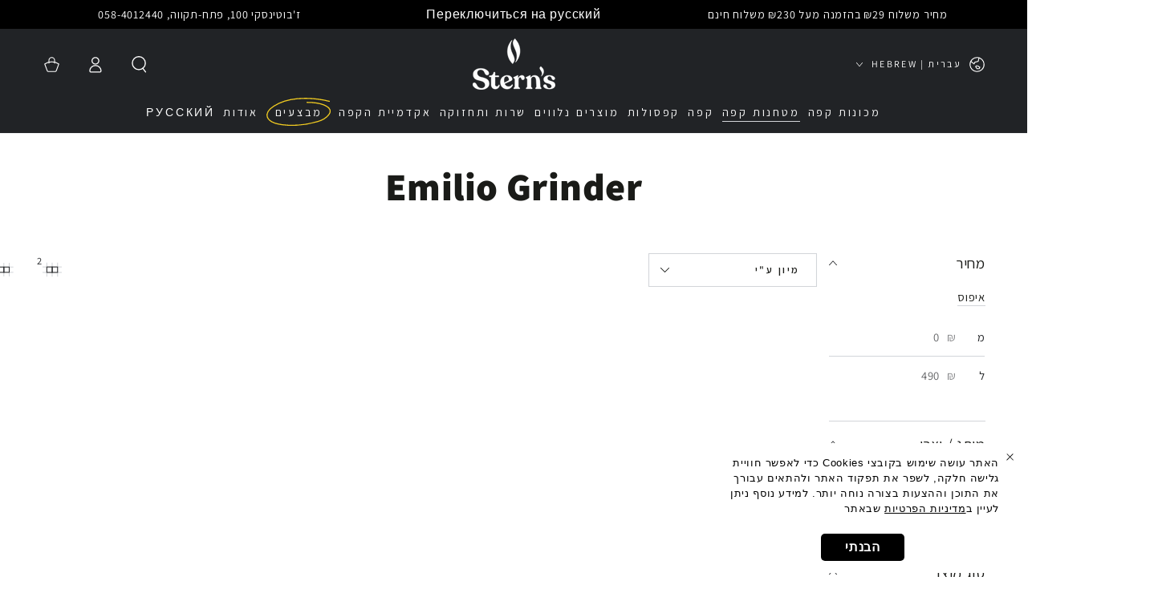

--- FILE ---
content_type: text/html; charset=utf-8
request_url: https://www.sterns.co.il/collections/emilio-grinder
body_size: 58486
content:
<!doctype html>
<html class="no-js" lang="he" dir="rtl">
  <head>
    <meta charset="utf-8">
    <meta http-equiv="X-UA-Compatible" content="IE=edge">
    <meta name="viewport" content="width=device-width,initial-scale=1">
    <meta name="theme-color" content="">
    <link rel="canonical" href="https://www.sterns.co.il/collections/emilio-grinder">
    <link rel="preconnect" href="https://cdn.shopify.com" crossorigin>
<link rel="preconnect" href="https://fonts.googleapis.com">
<link rel="preconnect" href="https://fonts.gstatic.com" crossorigin>
<link href="https://fonts.googleapis.com/css2?family=Arimo:ital,wght@0,400;0,500;0,600;0,700;1,400;1,500;1,600;1,700&family=Assistant:wght@200;300;400;500;600;700;800&display=swap" rel="stylesheet"><link rel="icon" type="image/png" href="//www.sterns.co.il/cdn/shop/files/25.png?crop=center&height=32&v=1736937985&width=32"><link rel="preconnect" href="https://fonts.shopifycdn.com" crossorigin><title>
      Emilio Grinder
 &ndash; שטרנ&#39;ס קפה</title>

<meta property="og:site_name" content="שטרנ&#39;ס קפה">
<meta property="og:url" content="https://www.sterns.co.il/collections/emilio-grinder">
<meta property="og:title" content="Emilio Grinder">
<meta property="og:type" content="product.group">
<meta property="og:description" content="שטרנ&#39;ס קפה הוקמה בשנת 2012 ומאז הפכה למותג מוביל בעולם הקפה בארץ. שטרנ&#39;ס קפה משמשת כמרכז ידע לקפה בארץ. בית הקליה שלנו, הממוקם בפתח תקווה, קולה קפה איכותי מהרמה הגבוה ביותר בארץ. הקפה הכי טרי שתמצאו בארץ. "><meta property="og:image" content="http://www.sterns.co.il/cdn/shop/files/47.jpg?v=1645435927">
  <meta property="og:image:secure_url" content="https://www.sterns.co.il/cdn/shop/files/47.jpg?v=1645435927">
  <meta property="og:image:width" content="1200">
  <meta property="og:image:height" content="628"><meta name="twitter:card" content="summary_large_image">
<meta name="twitter:title" content="Emilio Grinder">
<meta name="twitter:description" content="שטרנ&#39;ס קפה הוקמה בשנת 2012 ומאז הפכה למותג מוביל בעולם הקפה בארץ. שטרנ&#39;ס קפה משמשת כמרכז ידע לקפה בארץ. בית הקליה שלנו, הממוקם בפתח תקווה, קולה קפה איכותי מהרמה הגבוה ביותר בארץ. הקפה הכי טרי שתמצאו בארץ. ">


    <script async crossorigin fetchpriority="high" src="/cdn/shopifycloud/importmap-polyfill/es-modules-shim.2.4.0.js"></script>
<script type="importmap">
      {
        "imports": {
          "mdl-scrollsnap": "//www.sterns.co.il/cdn/shop/t/124/assets/scrollsnap.js?v=170600829773392310311733910990"
        }
      }
    </script>

    <script src="//www.sterns.co.il/cdn/shop/t/124/assets/vendor-v4.js" defer="defer"></script>
    <script src="//www.sterns.co.il/cdn/shop/t/124/assets/pubsub.js?v=64530984355039965911733910990" defer="defer"></script>
    <script src="//www.sterns.co.il/cdn/shop/t/124/assets/global.js?v=81867184569486627351733910990" defer="defer"></script>
    <script src="//www.sterns.co.il/cdn/shop/t/124/assets/modules-basis.js?v=92194030410068619331733910990" defer="defer"></script>

    <script>window.performance && window.performance.mark && window.performance.mark('shopify.content_for_header.start');</script><meta name="google-site-verification" content="s3D0GcobQtdVVw_ozrO1M2AOAu2X0Q9RM2MCHQR34NU">
<meta name="google-site-verification" content="s3D0GcobQtdVVw_ozrO1M2AOAu2X0Q9RM2MCHQR34NU">
<meta name="facebook-domain-verification" content="galyssii73yspdlk4tyg3etqdxkk9c">
<meta name="facebook-domain-verification" content="sdlloi48jfvdeuh4x3ebmcrrk0dgd5">
<meta name="facebook-domain-verification" content="oahx65pqfiyk484uvbdmm6qjbep6md">
<meta id="shopify-digital-wallet" name="shopify-digital-wallet" content="/7690649652/digital_wallets/dialog">
<link rel="alternate" type="application/atom+xml" title="Feed" href="/collections/emilio-grinder.atom" />
<link rel="alternate" hreflang="x-default" href="https://www.sterns.co.il/collections/emilio-grinder">
<link rel="alternate" hreflang="ru" href="https://www.sterns.co.il/ru/collections/emilio-grinder">
<link rel="alternate" type="application/json+oembed" href="https://www.sterns.co.il/collections/emilio-grinder.oembed">
<script async="async" src="/checkouts/internal/preloads.js?locale=he-IL"></script>
<script id="shopify-features" type="application/json">{"accessToken":"08f25271a59713efa1ec6f8f6ba86b7b","betas":["rich-media-storefront-analytics"],"domain":"www.sterns.co.il","predictiveSearch":false,"shopId":7690649652,"locale":"he"}</script>
<script>var Shopify = Shopify || {};
Shopify.shop = "amigo-pt.myshopify.com";
Shopify.locale = "he";
Shopify.currency = {"active":"ILS","rate":"1.0"};
Shopify.country = "IL";
Shopify.theme = {"name":"Be Yours - Dark header solid","id":147328467197,"schema_name":"Be Yours","schema_version":"8.0.0","theme_store_id":1399,"role":"main"};
Shopify.theme.handle = "null";
Shopify.theme.style = {"id":null,"handle":null};
Shopify.cdnHost = "www.sterns.co.il/cdn";
Shopify.routes = Shopify.routes || {};
Shopify.routes.root = "/";</script>
<script type="module">!function(o){(o.Shopify=o.Shopify||{}).modules=!0}(window);</script>
<script>!function(o){function n(){var o=[];function n(){o.push(Array.prototype.slice.apply(arguments))}return n.q=o,n}var t=o.Shopify=o.Shopify||{};t.loadFeatures=n(),t.autoloadFeatures=n()}(window);</script>
<script id="shop-js-analytics" type="application/json">{"pageType":"collection"}</script>
<script defer="defer" async type="module" src="//www.sterns.co.il/cdn/shopifycloud/shop-js/modules/v2/client.init-shop-cart-sync_Bc8-qrdt.en.esm.js"></script>
<script defer="defer" async type="module" src="//www.sterns.co.il/cdn/shopifycloud/shop-js/modules/v2/chunk.common_CmNk3qlo.esm.js"></script>
<script type="module">
  await import("//www.sterns.co.il/cdn/shopifycloud/shop-js/modules/v2/client.init-shop-cart-sync_Bc8-qrdt.en.esm.js");
await import("//www.sterns.co.il/cdn/shopifycloud/shop-js/modules/v2/chunk.common_CmNk3qlo.esm.js");

  window.Shopify.SignInWithShop?.initShopCartSync?.({"fedCMEnabled":true,"windoidEnabled":true});

</script>
<script>(function() {
  var isLoaded = false;
  function asyncLoad() {
    if (isLoaded) return;
    isLoaded = true;
    var urls = ["https:\/\/getbutton.io\/shopify\/widget\/7690649652.js?v=1642704339\u0026shop=amigo-pt.myshopify.com","https:\/\/cdn.shopify.com\/s\/files\/1\/0076\/9064\/9652\/t\/84\/assets\/globo.formbuilder.init.js?v=1659349352\u0026shop=amigo-pt.myshopify.com","https:\/\/js.flashyapp.com\/shopify.js?account_id=6937\u0026shop=amigo-pt.myshopify.com","https:\/\/gdpr.good-apps.co\/storage\/js\/good_apps_gdpr-amigo-pt.myshopify.com.js?ver=6\u0026shop=amigo-pt.myshopify.com"];
    for (var i = 0; i < urls.length; i++) {
      var s = document.createElement('script');
      s.type = 'text/javascript';
      s.async = true;
      s.src = urls[i];
      var x = document.getElementsByTagName('script')[0];
      x.parentNode.insertBefore(s, x);
    }
  };
  if(window.attachEvent) {
    window.attachEvent('onload', asyncLoad);
  } else {
    window.addEventListener('load', asyncLoad, false);
  }
})();</script>
<script id="__st">var __st={"a":7690649652,"offset":7200,"reqid":"5e118683-47b7-491e-93d0-c0747b89b45c-1762389165","pageurl":"www.sterns.co.il\/collections\/emilio-grinder","u":"15360e4182b3","p":"collection","rtyp":"collection","rid":410372342013};</script>
<script>window.ShopifyPaypalV4VisibilityTracking = true;</script>
<script id="form-persister">!function(){'use strict';const t='contact',e='new_comment',n=[[t,t],['blogs',e],['comments',e],[t,'customer']],o='password',r='form_key',c=['recaptcha-v3-token','g-recaptcha-response','h-captcha-response',o],s=()=>{try{return window.sessionStorage}catch{return}},i='__shopify_v',u=t=>t.elements[r],a=function(){const t=[...n].map((([t,e])=>`form[action*='/${t}']:not([data-nocaptcha='true']) input[name='form_type'][value='${e}']`)).join(',');var e;return e=t,()=>e?[...document.querySelectorAll(e)].map((t=>t.form)):[]}();function m(t){const e=u(t);a().includes(t)&&(!e||!e.value)&&function(t){try{if(!s())return;!function(t){const e=s();if(!e)return;const n=u(t);if(!n)return;const o=n.value;o&&e.removeItem(o)}(t);const e=Array.from(Array(32),(()=>Math.random().toString(36)[2])).join('');!function(t,e){u(t)||t.append(Object.assign(document.createElement('input'),{type:'hidden',name:r})),t.elements[r].value=e}(t,e),function(t,e){const n=s();if(!n)return;const r=[...t.querySelectorAll(`input[type='${o}']`)].map((({name:t})=>t)),u=[...c,...r],a={};for(const[o,c]of new FormData(t).entries())u.includes(o)||(a[o]=c);n.setItem(e,JSON.stringify({[i]:1,action:t.action,data:a}))}(t,e)}catch(e){console.error('failed to persist form',e)}}(t)}const f=t=>{if('true'===t.dataset.persistBound)return;const e=function(t,e){const n=function(t){return'function'==typeof t.submit?t.submit:HTMLFormElement.prototype.submit}(t).bind(t);return function(){let t;return()=>{t||(t=!0,(()=>{try{e(),n()}catch(t){(t=>{console.error('form submit failed',t)})(t)}})(),setTimeout((()=>t=!1),250))}}()}(t,(()=>{m(t)}));!function(t,e){if('function'==typeof t.submit&&'function'==typeof e)try{t.submit=e}catch{}}(t,e),t.addEventListener('submit',(t=>{t.preventDefault(),e()})),t.dataset.persistBound='true'};!function(){function t(t){const e=(t=>{const e=t.target;return e instanceof HTMLFormElement?e:e&&e.form})(t);e&&m(e)}document.addEventListener('submit',t),document.addEventListener('DOMContentLoaded',(()=>{const e=a();for(const t of e)f(t);var n;n=document.body,new window.MutationObserver((t=>{for(const e of t)if('childList'===e.type&&e.addedNodes.length)for(const t of e.addedNodes)1===t.nodeType&&'FORM'===t.tagName&&a().includes(t)&&f(t)})).observe(n,{childList:!0,subtree:!0,attributes:!1}),document.removeEventListener('submit',t)}))}()}();</script>
<script integrity="sha256-52AcMU7V7pcBOXWImdc/TAGTFKeNjmkeM1Pvks/DTgc=" data-source-attribution="shopify.loadfeatures" defer="defer" src="//www.sterns.co.il/cdn/shopifycloud/storefront/assets/storefront/load_feature-81c60534.js" crossorigin="anonymous"></script>
<script data-source-attribution="shopify.dynamic_checkout.dynamic.init">var Shopify=Shopify||{};Shopify.PaymentButton=Shopify.PaymentButton||{isStorefrontPortableWallets:!0,init:function(){window.Shopify.PaymentButton.init=function(){};var t=document.createElement("script");t.src="https://www.sterns.co.il/cdn/shopifycloud/portable-wallets/latest/portable-wallets.he.js",t.type="module",document.head.appendChild(t)}};
</script>
<script data-source-attribution="shopify.dynamic_checkout.buyer_consent">
  function portableWalletsHideBuyerConsent(e){var t=document.getElementById("shopify-buyer-consent"),n=document.getElementById("shopify-subscription-policy-button");t&&n&&(t.classList.add("hidden"),t.setAttribute("aria-hidden","true"),n.removeEventListener("click",e))}function portableWalletsShowBuyerConsent(e){var t=document.getElementById("shopify-buyer-consent"),n=document.getElementById("shopify-subscription-policy-button");t&&n&&(t.classList.remove("hidden"),t.removeAttribute("aria-hidden"),n.addEventListener("click",e))}window.Shopify?.PaymentButton&&(window.Shopify.PaymentButton.hideBuyerConsent=portableWalletsHideBuyerConsent,window.Shopify.PaymentButton.showBuyerConsent=portableWalletsShowBuyerConsent);
</script>
<script data-source-attribution="shopify.dynamic_checkout.cart.bootstrap">document.addEventListener("DOMContentLoaded",(function(){function t(){return document.querySelector("shopify-accelerated-checkout-cart, shopify-accelerated-checkout")}if(t())Shopify.PaymentButton.init();else{new MutationObserver((function(e,n){t()&&(Shopify.PaymentButton.init(),n.disconnect())})).observe(document.body,{childList:!0,subtree:!0})}}));
</script>
<script id="sections-script" data-sections="header" defer="defer" src="//www.sterns.co.il/cdn/shop/t/124/compiled_assets/scripts.js?11992"></script>
<script>window.performance && window.performance.mark && window.performance.mark('shopify.content_for_header.end');</script>
<style data-shopify>@font-face {
  font-family: Assistant;
  font-weight: 400;
  font-style: normal;
  font-display: swap;
  src: url("//www.sterns.co.il/cdn/fonts/assistant/assistant_n4.9120912a469cad1cc292572851508ca49d12e768.woff2") format("woff2"),
       url("//www.sterns.co.il/cdn/fonts/assistant/assistant_n4.6e9875ce64e0fefcd3f4446b7ec9036b3ddd2985.woff") format("woff");
}

  @font-face {
  font-family: Assistant;
  font-weight: 600;
  font-style: normal;
  font-display: swap;
  src: url("//www.sterns.co.il/cdn/fonts/assistant/assistant_n6.b2cbcfa81550fc99b5d970d0ef582eebcbac24e0.woff2") format("woff2"),
       url("//www.sterns.co.il/cdn/fonts/assistant/assistant_n6.5dced1e1f897f561a8304b6ef1c533d81fd1c6e0.woff") format("woff");
}

  
  
  @font-face {
  font-family: Assistant;
  font-weight: 800;
  font-style: normal;
  font-display: swap;
  src: url("//www.sterns.co.il/cdn/fonts/assistant/assistant_n8.caff9d99271f06fb89de26ba7662dbb685d39fcc.woff2") format("woff2"),
       url("//www.sterns.co.il/cdn/fonts/assistant/assistant_n8.f0472d26ec9d5e54e6f6aab077e3925b23191c3d.woff") format("woff");
}

  @font-face {
  font-family: Assistant;
  font-weight: 600;
  font-style: normal;
  font-display: swap;
  src: url("//www.sterns.co.il/cdn/fonts/assistant/assistant_n6.b2cbcfa81550fc99b5d970d0ef582eebcbac24e0.woff2") format("woff2"),
       url("//www.sterns.co.il/cdn/fonts/assistant/assistant_n6.5dced1e1f897f561a8304b6ef1c533d81fd1c6e0.woff") format("woff");
}


  :root {
    --font-body-family: Assistant, sans-serif;
    --font-body-style: normal;
    --font-body-weight: 400;

    --font-heading-family: Assistant, sans-serif;
    --font-heading-style: normal;
    --font-heading-weight: 800;

    --font-body-scale: 1.05;
    --font-heading-scale: 0.7619047619047619;

    --font-navigation-family: var(--font-body-family);
    --font-navigation-size: 14px;
    --font-navigation-weight: var(--font-body-weight);
    --font-button-family: var(--font-body-family);
    --font-button-size: 12px;
    --font-button-baseline: 0rem;
    --font-price-family: var(--font-body-family);
    --font-price-scale: var(--font-body-scale);

    --color-base-text: 33, 35, 38;
    --color-base-background: 255, 255, 255;
    --color-base-solid-button-labels: 255, 255, 255;
    --color-base-outline-button-labels: 26, 27, 24;
    --color-base-accent: 0, 0, 0;
    --color-base-heading: 26, 27, 24;
    --color-base-border: 210, 213, 217;
    --color-placeholder: 255, 255, 255;
    --color-overlay: 33, 35, 38;
    --color-keyboard-focus: 135, 173, 245;
    --color-shadow: 168, 232, 226;
    --shadow-opacity: 1;

    --color-background-dark: 235, 235, 235;
    --color-price: #1a1b18;
    --color-sale-price: #d72c0d;
    --color-sale-badge-background: #d72c0d;
    --color-reviews: #ffb503;
    --color-critical: #d72c0d;
    --color-success: #008060;
    --color-highlight: 187, 255, 0;

    --payment-terms-background-color: #ffffff;
    --page-width: 160rem;
    --page-width-margin: 0rem;

    --card-color-scheme: var(--color-placeholder);
    --card-text-alignment: center;
    --card-flex-alignment: center;
    --card-image-padding: 0px;
    --card-border-width: 0px;
    --card-radius: 0px;
    --card-shadow-horizontal-offset: 0px;
    --card-shadow-vertical-offset: 0px;
    
    --button-radius: 0px;
    --button-border-width: 1px;
    --button-shadow-horizontal-offset: 0px;
    --button-shadow-vertical-offset: 0px;

    --spacing-sections-desktop: 0px;
    --spacing-sections-mobile: 0px;

    --gradient-free-ship-progress: linear-gradient(325deg,#F9423A 0,#F1E04D 100%);
    --gradient-free-ship-complete: linear-gradient(325deg, #049cff 0, #35ee7a 100%);

    --plabel-price-tag-color: #000000;
    --plabel-price-tag-background: #d1d5db;
    --plabel-price-tag-height: 2.5rem;

    --swatch-outline-color: #f4f6f8;
  }

  *,
  *::before,
  *::after {
    box-sizing: inherit;
  }

  html {
    box-sizing: border-box;
    font-size: calc(var(--font-body-scale) * 62.5%);
    height: 100%;
  }

  body {
    min-height: 100%;
    margin: 0;
    font-size: 1.5rem;
    letter-spacing: 0.06rem;
    line-height: calc(1 + 0.8 / var(--font-body-scale));
    font-family: var(--font-body-family);
    font-style: var(--font-body-style);
    font-weight: var(--font-body-weight);
  }

  @media screen and (min-width: 750px) {
    body {
      font-size: 1.6rem;
    }
  }</style><svg viewBox="0 0 122 53" fill="none" style="display:none;"><defs><path id="hlCircle" d="M119.429 6.64904C100.715 1.62868 55.3088 -4.62247 23.3966 10.5358C-8.5157 25.694 0.331084 39.5052 9.60732 45.0305C18.8835 50.5558 53.0434 57.468 96.7751 45.0305C111.541 40.8309 135.673 24.379 109.087 13.4508C105.147 11.8313 93.2293 8.5924 77.0761 8.5924" stroke="currentColor" stroke-linecap="round" stroke-linejoin="round"></path></defs></svg><link href="//www.sterns.co.il/cdn/shop/t/124/assets/base.css?v=26813077792174314151733910990" rel="stylesheet" type="text/css" media="all" /><link href="//www.sterns.co.il/cdn/shop/t/124/assets/rtl.css?v=154695821647824529421733910990" rel="stylesheet" type="text/css" media="all" /><link rel="stylesheet" href="//www.sterns.co.il/cdn/shop/t/124/assets/apps.css?v=58555770612562691921733910990" media="print" fetchpriority="low" onload="this.media='all'"><link rel="preload" as="font" href="//www.sterns.co.il/cdn/fonts/assistant/assistant_n4.9120912a469cad1cc292572851508ca49d12e768.woff2" type="font/woff2" crossorigin><link rel="preload" as="font" href="//www.sterns.co.il/cdn/fonts/assistant/assistant_n8.caff9d99271f06fb89de26ba7662dbb685d39fcc.woff2" type="font/woff2" crossorigin><link rel="stylesheet" href="//www.sterns.co.il/cdn/shop/t/124/assets/component-quick-view.css?v=161742497119562552051733910990" media="print" onload="this.media='all'"><link rel="stylesheet" href="//www.sterns.co.il/cdn/shop/t/124/assets/component-color-swatches.css?v=147375175252346861151733910990" media="print" onload="this.media='all'"><script>
  document.documentElement.classList.replace('no-js', 'js');

  window.theme = window.theme || {};

  theme.routes = {
    root_url: '/',
    cart_url: '/cart',
    cart_add_url: '/cart/add',
    cart_change_url: '/cart/change',
    cart_update_url: '/cart/update',
    search_url: '/search',
    predictive_search_url: '/search/suggest'
  };

  theme.cartStrings = {
    error: ``,
    quantityError: ``
  };

  theme.variantStrings = {
    addToCart: `הוספה לסל`,
    soldOut: `אזל במלאי`,
    unavailable: ``,
    preOrder: `רכישה מוקדמת`
  };

  theme.accessibilityStrings = {
    imageAvailable: ``,
    shareSuccess: `הקישור הועתק !`
  }

  theme.dateStrings = {
    d: ``,
    day: ``,
    days: ``,
    hour: ``,
    hours: ``,
    minute: ``,
    minutes: ``,
    second: ``,
    seconds: ``
  };theme.shopSettings = {
    moneyFormat: "₪ {{amount}}",
    isoCode: "ILS",
    cartDrawer: true,
    currencyCode: false,
    giftwrapRate: 'product'
  };

  theme.settings = {
    themeName: 'Be Yours',
    themeVersion: '8.0.0',
    agencyId: ''
  };

  /*! (c) Andrea Giammarchi @webreflection ISC */
  !function(){"use strict";var e=function(e,t){var n=function(e){for(var t=0,n=e.length;t<n;t++)r(e[t])},r=function(e){var t=e.target,n=e.attributeName,r=e.oldValue;t.attributeChangedCallback(n,r,t.getAttribute(n))};return function(o,a){var l=o.constructor.observedAttributes;return l&&e(a).then((function(){new t(n).observe(o,{attributes:!0,attributeOldValue:!0,attributeFilter:l});for(var e=0,a=l.length;e<a;e++)o.hasAttribute(l[e])&&r({target:o,attributeName:l[e],oldValue:null})})),o}};function t(e,t){(null==t||t>e.length)&&(t=e.length);for(var n=0,r=new Array(t);n<t;n++)r[n]=e[n];return r}function n(e,n){var r="undefined"!=typeof Symbol&&e[Symbol.iterator]||e["@@iterator"];if(!r){if(Array.isArray(e)||(r=function(e,n){if(e){if("string"==typeof e)return t(e,n);var r=Object.prototype.toString.call(e).slice(8,-1);return"Object"===r&&e.constructor&&(r=e.constructor.name),"Map"===r||"Set"===r?Array.from(e):"Arguments"===r||/^(?:Ui|I)nt(?:8|16|32)(?:Clamped)?Array$/.test(r)?t(e,n):void 0}}(e))||n&&e&&"number"==typeof e.length){r&&(e=r);var o=0,a=function(){};return{s:a,n:function(){return o>=e.length?{done:!0}:{done:!1,value:e[o++]}},e:function(e){throw e},f:a}}throw new TypeError("Invalid attempt to iterate non-iterable instance.\nIn order to be iterable, non-array objects must have a [Symbol.iterator]() method.")}var l,i=!0,u=!1;return{s:function(){r=r.call(e)},n:function(){var e=r.next();return i=e.done,e},e:function(e){u=!0,l=e},f:function(){try{i||null==r.return||r.return()}finally{if(u)throw l}}}}
  /*! (c) Andrea Giammarchi - ISC */var r=!0,o=!1,a="querySelectorAll",l="querySelectorAll",i=self,u=i.document,c=i.Element,s=i.MutationObserver,f=i.Set,d=i.WeakMap,h=function(e){return l in e},v=[].filter,g=function(e){var t=new d,i=function(n,r){var o;if(r)for(var a,l=function(e){return e.matches||e.webkitMatchesSelector||e.msMatchesSelector}(n),i=0,u=p.length;i<u;i++)l.call(n,a=p[i])&&(t.has(n)||t.set(n,new f),(o=t.get(n)).has(a)||(o.add(a),e.handle(n,r,a)));else t.has(n)&&(o=t.get(n),t.delete(n),o.forEach((function(t){e.handle(n,r,t)})))},g=function(e){for(var t=!(arguments.length>1&&void 0!==arguments[1])||arguments[1],n=0,r=e.length;n<r;n++)i(e[n],t)},p=e.query,y=e.root||u,m=function(e){var t=arguments.length>1&&void 0!==arguments[1]?arguments[1]:document,l=arguments.length>2&&void 0!==arguments[2]?arguments[2]:MutationObserver,i=arguments.length>3&&void 0!==arguments[3]?arguments[3]:["*"],u=function t(o,l,i,u,c,s){var f,d=n(o);try{for(d.s();!(f=d.n()).done;){var h=f.value;(s||a in h)&&(c?i.has(h)||(i.add(h),u.delete(h),e(h,c)):u.has(h)||(u.add(h),i.delete(h),e(h,c)),s||t(h[a](l),l,i,u,c,r))}}catch(e){d.e(e)}finally{d.f()}},c=new l((function(e){if(i.length){var t,a=i.join(","),l=new Set,c=new Set,s=n(e);try{for(s.s();!(t=s.n()).done;){var f=t.value,d=f.addedNodes,h=f.removedNodes;u(h,a,l,c,o,o),u(d,a,l,c,r,o)}}catch(e){s.e(e)}finally{s.f()}}})),s=c.observe;return(c.observe=function(e){return s.call(c,e,{subtree:r,childList:r})})(t),c}(i,y,s,p),b=c.prototype.attachShadow;return b&&(c.prototype.attachShadow=function(e){var t=b.call(this,e);return m.observe(t),t}),p.length&&g(y[l](p)),{drop:function(e){for(var n=0,r=e.length;n<r;n++)t.delete(e[n])},flush:function(){for(var e=m.takeRecords(),t=0,n=e.length;t<n;t++)g(v.call(e[t].removedNodes,h),!1),g(v.call(e[t].addedNodes,h),!0)},observer:m,parse:g}},p=self,y=p.document,m=p.Map,b=p.MutationObserver,w=p.Object,E=p.Set,S=p.WeakMap,A=p.Element,M=p.HTMLElement,O=p.Node,N=p.Error,C=p.TypeError,T=p.Reflect,q=w.defineProperty,I=w.keys,D=w.getOwnPropertyNames,L=w.setPrototypeOf,P=!self.customElements,k=function(e){for(var t=I(e),n=[],r=t.length,o=0;o<r;o++)n[o]=e[t[o]],delete e[t[o]];return function(){for(var o=0;o<r;o++)e[t[o]]=n[o]}};if(P){var x=function(){var e=this.constructor;if(!$.has(e))throw new C("Illegal constructor");var t=$.get(e);if(W)return z(W,t);var n=H.call(y,t);return z(L(n,e.prototype),t)},H=y.createElement,$=new m,_=new m,j=new m,R=new m,V=[],U=g({query:V,handle:function(e,t,n){var r=j.get(n);if(t&&!r.isPrototypeOf(e)){var o=k(e);W=L(e,r);try{new r.constructor}finally{W=null,o()}}var a="".concat(t?"":"dis","connectedCallback");a in r&&e[a]()}}).parse,W=null,F=function(e){if(!_.has(e)){var t,n=new Promise((function(e){t=e}));_.set(e,{$:n,_:t})}return _.get(e).$},z=e(F,b);q(self,"customElements",{configurable:!0,value:{define:function(e,t){if(R.has(e))throw new N('the name "'.concat(e,'" has already been used with this registry'));$.set(t,e),j.set(e,t.prototype),R.set(e,t),V.push(e),F(e).then((function(){U(y.querySelectorAll(e))})),_.get(e)._(t)},get:function(e){return R.get(e)},whenDefined:F}}),q(x.prototype=M.prototype,"constructor",{value:x}),q(self,"HTMLElement",{configurable:!0,value:x}),q(y,"createElement",{configurable:!0,value:function(e,t){var n=t&&t.is,r=n?R.get(n):R.get(e);return r?new r:H.call(y,e)}}),"isConnected"in O.prototype||q(O.prototype,"isConnected",{configurable:!0,get:function(){return!(this.ownerDocument.compareDocumentPosition(this)&this.DOCUMENT_POSITION_DISCONNECTED)}})}else if(P=!self.customElements.get("extends-li"))try{var B=function e(){return self.Reflect.construct(HTMLLIElement,[],e)};B.prototype=HTMLLIElement.prototype;var G="extends-li";self.customElements.define("extends-li",B,{extends:"li"}),P=y.createElement("li",{is:G}).outerHTML.indexOf(G)<0;var J=self.customElements,K=J.get,Q=J.whenDefined;q(self.customElements,"whenDefined",{configurable:!0,value:function(e){var t=this;return Q.call(this,e).then((function(n){return n||K.call(t,e)}))}})}catch(e){}if(P){var X=function(e){var t=ae.get(e);ve(t.querySelectorAll(this),e.isConnected)},Y=self.customElements,Z=y.createElement,ee=Y.define,te=Y.get,ne=Y.upgrade,re=T||{construct:function(e){return e.call(this)}},oe=re.construct,ae=new S,le=new E,ie=new m,ue=new m,ce=new m,se=new m,fe=[],de=[],he=function(e){return se.get(e)||te.call(Y,e)},ve=g({query:de,handle:function(e,t,n){var r=ce.get(n);if(t&&!r.isPrototypeOf(e)){var o=k(e);be=L(e,r);try{new r.constructor}finally{be=null,o()}}var a="".concat(t?"":"dis","connectedCallback");a in r&&e[a]()}}).parse,ge=g({query:fe,handle:function(e,t){ae.has(e)&&(t?le.add(e):le.delete(e),de.length&&X.call(de,e))}}).parse,pe=A.prototype.attachShadow;pe&&(A.prototype.attachShadow=function(e){var t=pe.call(this,e);return ae.set(this,t),t});var ye=function(e){if(!ue.has(e)){var t,n=new Promise((function(e){t=e}));ue.set(e,{$:n,_:t})}return ue.get(e).$},me=e(ye,b),be=null;D(self).filter((function(e){return/^HTML.*Element$/.test(e)})).forEach((function(e){var t=self[e];function n(){var e=this.constructor;if(!ie.has(e))throw new C("Illegal constructor");var n=ie.get(e),r=n.is,o=n.tag;if(r){if(be)return me(be,r);var a=Z.call(y,o);return a.setAttribute("is",r),me(L(a,e.prototype),r)}return oe.call(this,t,[],e)}q(n.prototype=t.prototype,"constructor",{value:n}),q(self,e,{value:n})})),q(y,"createElement",{configurable:!0,value:function(e,t){var n=t&&t.is;if(n){var r=se.get(n);if(r&&ie.get(r).tag===e)return new r}var o=Z.call(y,e);return n&&o.setAttribute("is",n),o}}),q(Y,"get",{configurable:!0,value:he}),q(Y,"whenDefined",{configurable:!0,value:ye}),q(Y,"upgrade",{configurable:!0,value:function(e){var t=e.getAttribute("is");if(t){var n=se.get(t);if(n)return void me(L(e,n.prototype),t)}ne.call(Y,e)}}),q(Y,"define",{configurable:!0,value:function(e,t,n){if(he(e))throw new N("'".concat(e,"' has already been defined as a custom element"));var r,o=n&&n.extends;ie.set(t,o?{is:e,tag:o}:{is:"",tag:e}),o?(r="".concat(o,'[is="').concat(e,'"]'),ce.set(r,t.prototype),se.set(e,t),de.push(r)):(ee.apply(Y,arguments),fe.push(r=e)),ye(e).then((function(){o?(ve(y.querySelectorAll(r)),le.forEach(X,[r])):ge(y.querySelectorAll(r))})),ue.get(e)._(t)}})}}();
</script>
<!-- BEGIN app block: shopify://apps/labeler/blocks/app-embed/38a5b8ec-f58a-4fa4-8faa-69ddd0f10a60 -->

  <style>
    .aco-box { z-index: 4 !important; } a.product-item__image-wrapper { position: relative; }
  </style>

<script>
  let aco_allProducts = new Map();
</script>
<script>
  const normalStyle = [
  "background: rgb(173, 216, 230)",
  "padding: 15px",
  "font-size: 1.5em",
  "font-family: 'Poppins', sans-serif",
  "color: black",
  "border-radius: 10px",
  ];
  const warningStyle = [
  "background: rgb(255, 165, 0)",
  "padding: 15px",
  "font-size: 1.5em",
  "font-family: 'Poppins', sans-serif",
  "color: black", 
  "border-radius: 10px",
  ];
  let content = "%cWelcome to labeler v3!🎉🎉";
  let version = "v3";

  if (version !== "v3") {
    content = "%cWarning! Update labeler to v3 ⚠️⚠️";
    console.log(content, warningStyle.join(";"));
  }
  else {
    console.log(content, normalStyle.join(";"));
  }
  try{
     
    
   
    
      
      
            aco_allProducts.set(`emilio-coffee-grinder`,{
              availableForSale: true,
              collections: [{"id":453512265981,"handle":"all-products","title":"All products","updated_at":"2025-11-05T20:04:16+02:00","body_html":"","published_at":"2025-07-21T20:22:42+03:00","sort_order":"best-selling","template_suffix":"","disjunctive":false,"rules":[{"column":"variant_price","relation":"greater_than","condition":"0.1"}],"published_scope":"web"},{"id":410372342013,"handle":"emilio-grinder","updated_at":"2025-08-27T14:03:10+03:00","published_at":"2023-03-12T21:33:47+02:00","sort_order":"manual","template_suffix":"","published_scope":"web","title":"Emilio Grinder","body_html":""},{"id":453496570109,"handle":"first5","title":"FIRST5","updated_at":"2025-11-05T20:04:16+02:00","body_html":"","published_at":"2025-07-21T10:20:04+03:00","sort_order":"price-asc","template_suffix":"","disjunctive":false,"rules":[{"column":"tag","relation":"equals","condition":"FIRST5"}],"published_scope":"web"},{"id":409565528317,"handle":"электрокофемолки","updated_at":"2025-10-27T13:48:46+02:00","published_at":"2023-01-31T17:33:21+02:00","sort_order":"best-selling","template_suffix":"","published_scope":"web","title":"электрокофемолки","body_html":""},{"id":136368259124,"handle":"home_coffee_grinders","updated_at":"2025-10-30T09:24:53+02:00","published_at":"2019-07-11T22:58:43+03:00","sort_order":"manual","template_suffix":"","published_scope":"web","title":"כל מטחנות הקפה הביתיות","body_html":"מטחנות קפה ביתיות הן מטחנות הקפה שמיועדות למי שיש לו מכונת אספרסו ביתית ורוצה לשפר את איכות האספרסו שלו.\u003cbr\u003e מטחנות אלו הן גם מטחנות קפה למקינטה, או מטחנות קפה לפילטר.\u003cbr\u003e אם מחפשים מטחנת קפה לקפה טורקי, חייבים מטחנה המסוגלת לטחון דק מאד, ויש מטחנות ביתיות שלא יכולות לטחון דק כל כך.\u003cbr\u003e בואו להתיעץ עם המומחים של שטרנ'ס קפה בפתח תקווה כדי לקבל את ההמלצה הטובה ביותר למטחנה המתאימה לכם, או שתחפשו\n\u003cdiv id=\"simple-translate\"\u003e\n\u003cdiv\u003e\n\u003cdiv style=\"background-image: url('moz-extension:\/\/1289ef19-ff97-46ce-910a-817ec13b71d6\/icons\/512.png'); height: 22px; width: 22px; top: 126px; left: 338px;\" class=\"simple-translate-button isShow\"\u003e\u003c\/div\u003e\n\u003cdiv class=\"simple-translate-panel\" style=\"width: 300px; height: 200px; top: 0px; left: 0px; font-size: 13px; background-color: #ffffff;\"\u003e\n\u003cdiv class=\"simple-translate-result-wrapper\" style=\"overflow: hidden;\"\u003e\n\u003cdiv class=\"simple-translate-move\" draggable=\"true\"\u003e\u003c\/div\u003e\n\u003cdiv class=\"simple-translate-result-contents\"\u003e\n\u003cp class=\"simple-translate-result\" style=\"color: #000000;\" dir=\"auto\"\u003e \u003c\/p\u003e\n\u003cp class=\"simple-translate-candidate\" style=\"color: #737373;\" dir=\"auto\"\u003e \u003c\/p\u003e\n\u003c\/div\u003e\n\u003c\/div\u003e\n\u003c\/div\u003e\n\u003c\/div\u003e\n\u003c\/div\u003e"},{"id":136367964212,"handle":"coffee-grinders","updated_at":"2025-10-30T09:24:54+02:00","published_at":"2019-07-11T22:58:43+03:00","sort_order":"manual","template_suffix":"","published_scope":"web","title":"מטחנות","body_html":""}],
              first_variant: {"id":43813678973181,"title":"Default Title","option1":"Default Title","option2":null,"option3":null,"sku":"800790","requires_shipping":true,"taxable":true,"featured_image":null,"available":true,"name":"מטחנת קפה emilio עם סכינים קוניות","public_title":null,"options":["Default Title"],"price":49000,"weight":600,"compare_at_price":53000,"inventory_management":"shopify","barcode":"","requires_selling_plan":false,"selling_plan_allocations":[]},
              price:`490.00`,
              compareAtPriceRange: {
                maxVariantPrice: {
                    amount: `530.00`,
                    currencyCode: `ILS`
                },
                minVariantPrice: {
                    amount: `530.00`,
                    currencyCode: `ILS`
                },
              },
              createdAt: `2023-03-04 09:01:48 +0200`,
              featuredImage: `products/Emilio_Coffee_Grinder_side2.png`,
              handle: `emilio-coffee-grinder`,
              id: "8040443281661",
              images: [
                
                {
                  id: "38834526257405",
                  url: `products/Emilio_Coffee_Grinder_side2.png`,
                  altText: `מטחנת קפה emilio עם סכינים קוניות`,
                },
                
                {
                  id: "38834526519549",
                  url: `products/Emilio_Coffee_Grinder_portafilter.jpg`,
                  altText: `מטחנת קפה emilio עם סכינים קוניות`,
                },
                
                {
                  id: "38834526585085",
                  url: `products/Emilio_Coffee_Grinder_parts.png`,
                  altText: `מטחנת קפה emilio עם סכינים קוניות`,
                },
                
                {
                  id: "38834526748925",
                  url: `products/Emilio_Coffee_Grinder_Panel.png`,
                  altText: `מטחנת קפה emilio עם סכינים קוניות`,
                },
                
                {
                  id: "38834526814461",
                  url: `products/Emilio_Coffee_Grinder_Burrs.png`,
                  altText: `מטחנת קפה emilio עם סכינים קוניות`,
                },
                
              ],
              priceRange: {
                maxVariantPrice: {
                  amount:`490.00`
                },
                minVariantPrice: {
                  amount:`490.00`
                },
              },
              productType: `מטחנה`,
              publishedAt: `2023-03-04 13:01:04 +0200`,
              tags: ["FIRST5","Spice_grinder","כיוון הטחינה_צעדים","מטחנות","סוג הסכינים_קוניות","שיטת הטחינה_טחינה ישירה","תכונות נוספות_מאפשר טחינה למיכל"],
              title: `מטחנת קפה emilio עם סכינים קוניות`,
              variants: [
                
                {
                availableForSale: true,
                compareAtPrice : {
                  amount:`530.00`
                },
                id: `gid://shopify/ProductVariant/43813678973181`,
                quantityAvailable:3,
                image : {
                  id: "null",
                  url: ``,
                  altText: ``,
                },
                price :{
                  amount: `490.00`,
                  currencyCode: `ILS`
                  },
                title: `Default Title`,
                },
                
              ] ,
              vendor: `Emilio`,
              type: `מטחנה`,
            });
          
    
    
       }catch(err){
        console.log(err)
       }
       aco_allProducts.forEach((value,key) => {
        const data = aco_allProducts.get(key)
        data.totalInventory = data.variants.reduce((acc,curr) => {
          return acc + curr.quantityAvailable
        },0)
        data.variants.forEach((el,index)=>{
          if(!el.image.src){
            data.variants[index].image.url = data.images[0]?.url || ""
          }
        })
        aco_allProducts.set(key,data)
       });
</script>

  
    <script>
      const betaStyle = [
      "background: rgb(244, 205, 50)",
      "padding: 5px",
      "font-size: 1em",
      "font-family: 'Poppins', sans-serif",
      "color: black",
      "border-radius: 10px",
      ];
        const isbeta = "true";
        const betaContent = "%cBeta version"
        console.log(betaContent, betaStyle.join(";"));
        let labelerCdnData = {"version":"v3","status":true,"storeFrontApi":"d9f9f80265cfa95ffb9ca3d68f32a6d6","subscription":{"plan":"BASIC PLAN","isActive":true},"badges":[{"id":"064a40a9-656d-4205-bbd8-7ea789677e06","title":"out of stock","imageUrl":"V3/amigo-pt.myshopify.com/assets/png/667f331762ec5835fcf941d65.png","svgUrl":null,"pngUrl":null,"webpUrl":null,"style":{"type":"percentage","angle":-10,"width":40,"height":25,"margin":{"top":40,"left":29,"right":"inherit","bottom":"inherit","objectPosition":"left top"},"opacity":1,"position":"LT","svgStyle":{"text":[],"shape":[]},"alignment":null,"animation":{"name":"flash","duration":2,"iteration":4},"aspectRatio":true},"createdAt":"2025-04-01T11:27:59.204Z","isActivated":false,"rules":{"inStock":false,"lowStock":10,"selected":["outOfStock"],"scheduler":{"status":false,"endDate":"2025-06-01T00:00:00.000Z","endTime":"23:59","timezone":"(GMT-12:00) Etc/GMT+12","weekdays":{"friday":{"end":"23:59","start":"00:00","status":true},"monday":{"end":"23:59","start":"00:00","status":true},"sunday":{"end":"23:59","start":"00:00","status":true},"tuesday":{"end":"23:59","start":"00:00","status":true},"saturday":{"end":"23:59","start":"00:00","status":true},"thursday":{"end":"23:59","start":"00:00","status":true},"wednesday":{"end":"23:59","start":"00:00","status":true}},"startDate":"2025-04-01T00:00:00.000Z","startTime":"00:00"},"comingSoon":7,"outOfStock":true,"priceRange":{"max":2000,"min":0},"allProducts":false,"newArrivals":7,"productType":{"excludeTypes":[],"includeTypes":[]},"specificTags":{"excludeTags":[],"includeTags":[]},"productVendor":{"excludeVendors":[],"includeVendors":[]},"publishedDate":{"to":"2025-04-01T00:00:00.000Z","from":"2025-03-25T00:00:00.000Z"},"specificProducts":[],"specificVariants":[],"countryRestriction":{"excludedCountry":[],"includedCountry":[]},"specificCollection":{"excludeCollections":[],"includeCollections":[]}},"svgToStoreFront":false,"premium":true,"selectedPages":["products","collections","search","home"],"dynamic":false,"options":{"timerOptions":{"dayLabel":"Days","minLabel":"Minutes","secLabel":"Seconds","hourLabel":"Hours","hideAfterTimeOut":false},"percentageInBetweenForSaleOn":{"max":100,"min":1,"status":false}},"shopId":"991e5fd7-2014-451f-b7b7-da0714cd5cc4","categoryId":null,"collectionId":"903b6461-d0fc-4473-b8ba-05053b8408a7","Category":null},{"id":"08e51ff8-ae24-492e-bab1-7187e879348a","title":"60 cups","imageUrl":"V3/amigo-pt.myshopify.com/assets/png/86b7abf15e6d7e2e7e387b450.png","svgUrl":null,"pngUrl":null,"webpUrl":null,"style":{"type":"percentage","angle":0,"width":25,"height":25,"margin":{"top":0,"left":70,"right":"inherit","bottom":"inherit","objectPosition":"left top"},"opacity":1,"position":"LT","svgStyle":{"text":[],"shape":[]},"alignment":null,"animation":{"name":"none","duration":2,"iteration":"infinite"},"aspectRatio":true},"createdAt":"2025-02-03T20:28:54.513Z","isActivated":true,"rules":{"inStock":false,"lowStock":10,"selected":["specificTags"],"scheduler":{"status":false,"endDate":"2025-04-03T00:00:00.000Z","endTime":"23:59","timezone":"(GMT-12:00) Etc/GMT+12","weekdays":{"friday":{"end":"23:59","start":"00:00","status":true},"monday":{"end":"23:59","start":"00:00","status":true},"sunday":{"end":"23:59","start":"00:00","status":true},"tuesday":{"end":"23:59","start":"00:00","status":true},"saturday":{"end":"23:59","start":"00:00","status":true},"thursday":{"end":"23:59","start":"00:00","status":true},"wednesday":{"end":"23:59","start":"00:00","status":true}},"startDate":"2025-02-03T00:00:00.000Z","startTime":"00:00"},"comingSoon":7,"outOfStock":false,"priceRange":{"max":2000,"min":0},"allProducts":false,"newArrivals":7,"productType":{"excludeTypes":[],"includeTypes":[]},"specificTags":{"excludeTags":[],"includeTags":["60_Cups"]},"productVendor":{"excludeVendors":[],"includeVendors":[]},"publishedDate":{"to":"2025-02-03T00:00:00.000Z","from":"2025-01-27T00:00:00.000Z"},"specificProducts":[],"specificVariants":[],"countryRestriction":{"excludedCountry":[],"includedCountry":[]},"specificCollection":{"excludeCollections":[],"includeCollections":[]}},"svgToStoreFront":false,"premium":true,"selectedPages":["products","collections","search"],"dynamic":false,"options":{"timerOptions":{"dayLabel":"Days","minLabel":"Minutes","secLabel":"Seconds","hourLabel":"Hours","hideAfterTimeOut":false},"percentageInBetweenForSaleOn":{"max":100,"min":1,"status":false}},"shopId":"991e5fd7-2014-451f-b7b7-da0714cd5cc4","categoryId":null,"collectionId":"5ca8a458-a6bf-4bfb-8abf-9245909abac0","Category":null},{"id":"16b3a88d-1c43-4edd-9468-b5a3bcae7768","title":"New","imageUrl":"uploads/users/badge/amigo-pt/1685004127454-New-1.png","svgUrl":null,"pngUrl":null,"webpUrl":null,"style":{"type":"percentage","angle":0,"width":20,"height":25,"margin":{"top":10,"left":25,"right":"inherit","bottom":"inherit","objectPosition":"left top"},"opacity":1,"position":"LT","svgStyle":null,"alignment":null,"animation":{"name":"none","duration":2,"iteration":"infinite"},"aspectRatio":true},"createdAt":"2024-04-04T15:33:57.045Z","isActivated":true,"rules":{"inStock":false,"lowStock":10,"selected":["specificTags"],"scheduler":{"status":false,"endDate":"2025-03-16T00:00:00.000Z","endTime":"23:59","timezone":"(GMT-12:00) Etc/GMT+12","weekdays":{"friday":{"end":"23:59","start":"00:00","status":true},"monday":{"end":"23:59","start":"00:00","status":true},"sunday":{"end":"23:59","start":"00:00","status":true},"tuesday":{"end":"23:59","start":"00:00","status":true},"saturday":{"end":"23:59","start":"00:00","status":true},"thursday":{"end":"23:59","start":"00:00","status":true},"wednesday":{"end":"23:59","start":"00:00","status":true}},"startDate":"2025-01-16T00:00:00.000Z","startTime":"00:00"},"comingSoon":7,"outOfStock":false,"priceRange":{"max":2000,"min":0},"allProducts":false,"newArrivals":7,"productType":{"excludeTypes":[],"includeTypes":[]},"specificTags":{"excludeTags":[],"includeTags":["new_product"]},"productVendor":{"excludeVendors":[],"includeVendors":[]},"publishedDate":{"to":"2025-01-16T00:00:00.000Z","from":"2025-01-09T00:00:00.000Z"},"specificProducts":[],"specificVariants":[],"countryRestriction":{"excludedCountry":[],"includedCountry":[]},"specificCollection":{"excludeCollections":[],"includeCollections":[]}},"svgToStoreFront":false,"premium":true,"selectedPages":["products","collections"],"dynamic":false,"options":{"timerOptions":{"dayLabel":"Days","minLabel":"Minutes","secLabel":"Seconds","hourLabel":"Hours","hideAfterTimeOut":false},"percentageInBetweenForSaleOn":{"max":100,"min":1,"status":false}},"shopId":"991e5fd7-2014-451f-b7b7-da0714cd5cc4","categoryId":null,"collectionId":"c8d47c88-d594-4e26-a63d-f84c89598f5f","Category":null},{"id":"1911e9ef-a00e-4e4f-ad62-2a1d2919ff40","title":"30 cups","imageUrl":"V3/amigo-pt.myshopify.com/assets/png/e045891c75769543fbb5f3009.png","svgUrl":null,"pngUrl":null,"webpUrl":null,"style":{"type":"percentage","angle":0,"width":25,"height":25,"margin":{"top":0,"left":70,"right":"inherit","bottom":"inherit","objectPosition":"left top"},"opacity":1,"position":"LT","svgStyle":{"text":[],"shape":[]},"alignment":null,"animation":{"name":"none","duration":2,"iteration":"infinite"},"aspectRatio":true},"createdAt":"2025-01-30T19:16:32.261Z","isActivated":true,"rules":{"inStock":false,"lowStock":10,"selected":["specificTags"],"scheduler":{"status":false,"endDate":"2025-04-03T00:00:00.000Z","endTime":"23:59","timezone":"(GMT-12:00) Etc/GMT+12","weekdays":{"friday":{"end":"23:59","start":"00:00","status":true},"monday":{"end":"23:59","start":"00:00","status":true},"sunday":{"end":"23:59","start":"00:00","status":true},"tuesday":{"end":"23:59","start":"00:00","status":true},"saturday":{"end":"23:59","start":"00:00","status":true},"thursday":{"end":"23:59","start":"00:00","status":true},"wednesday":{"end":"23:59","start":"00:00","status":true}},"startDate":"2025-02-03T00:00:00.000Z","startTime":"00:00"},"comingSoon":7,"outOfStock":false,"priceRange":{"max":2000,"min":0},"allProducts":false,"newArrivals":7,"productType":{"excludeTypes":[],"includeTypes":[]},"specificTags":{"excludeTags":[],"includeTags":["30_cups","30_Cups"]},"productVendor":{"excludeVendors":[],"includeVendors":[]},"publishedDate":{"to":"2025-02-03T00:00:00.000Z","from":"2025-01-27T00:00:00.000Z"},"specificProducts":[],"specificVariants":[],"countryRestriction":{"excludedCountry":[],"includedCountry":[]},"specificCollection":{"excludeCollections":[],"includeCollections":[]}},"svgToStoreFront":false,"premium":true,"selectedPages":["products","collections","search"],"dynamic":false,"options":{"timerOptions":{"dayLabel":"Days","minLabel":"Minutes","secLabel":"Seconds","hourLabel":"Hours","hideAfterTimeOut":false},"percentageInBetweenForSaleOn":{"max":100,"min":1,"status":false}},"shopId":"991e5fd7-2014-451f-b7b7-da0714cd5cc4","categoryId":null,"collectionId":"9ea4194e-5ffd-4bed-8625-0d2d8da0a25c","Category":null},{"id":"22b3b08f-1adb-4482-8adb-8aab95fed5b8","title":"1B","imageUrl":"uploads/users/badge/amigo-pt/1B.PNG.PNG","svgUrl":null,"pngUrl":null,"webpUrl":null,"style":{"type":"percentage","angle":0,"width":25,"height":25,"margin":{"top":0,"left":"inherit","right":50,"bottom":"inherit","objectPosition":"right top"},"opacity":1,"position":"RT","svgStyle":null,"alignment":null,"animation":{"name":"pulse","duration":2,"iteration":3},"aspectRatio":true},"createdAt":"2022-09-02T14:34:24.000Z","isActivated":false,"rules":{"inStock":false,"lowStock":10,"selected":["specificTags"],"scheduler":{"status":false,"endDate":"2024-05-07T00:00:00.000Z","endTime":"23:59","timezone":"(GMT-12:00) Etc/GMT+12","weekdays":{"friday":{"end":"23:59","start":"00:00","status":true},"monday":{"end":"23:59","start":"00:00","status":true},"sunday":{"end":"23:59","start":"00:00","status":true},"tuesday":{"end":"23:59","start":"00:00","status":true},"saturday":{"end":"23:59","start":"00:00","status":true},"thursday":{"end":"23:59","start":"00:00","status":true},"wednesday":{"end":"23:59","start":"00:00","status":true}},"startDate":"2024-03-07T00:00:00.000Z","startTime":"00:00"},"comingSoon":7,"outOfStock":false,"priceRange":{"max":2000,"min":0},"allProducts":false,"newArrivals":7,"productType":{"excludeTypes":[],"includeTypes":[]},"specificTags":{"excludeTags":[],"includeTags":["שיטת חימום_דוד יחיד"]},"productVendor":{"excludeVendors":[],"includeVendors":[]},"publishedDate":{"to":"2024-03-07T00:00:00.000Z","from":"2024-02-29T00:00:00.000Z"},"specificProducts":[],"specificVariants":[],"countryRestriction":{"excludedCountry":[],"includedCountry":[]},"specificCollection":{"excludeCollections":[],"includeCollections":[]}},"svgToStoreFront":false,"premium":true,"selectedPages":["products","collections"],"dynamic":false,"options":{"timerOptions":{"dayLabel":"Days","minLabel":"Minutes","secLabel":"Seconds","hourLabel":"Hours","hideAfterTimeOut":false},"percentageInBetweenForSaleOn":{"max":100,"min":0,"status":false}},"shopId":"991e5fd7-2014-451f-b7b7-da0714cd5cc4","categoryId":null,"collectionId":"a0b95dd1-f2e3-4356-9861-c6e98c7ccbd7","Category":null},{"id":"2509b0e1-d290-418b-a54e-2af4ef32268b","title":"HOT","imageUrl":"V3/amigo-pt.myshopify.com/assets/png/526732c0fefe3bea9791d6065.png","svgUrl":null,"pngUrl":null,"webpUrl":null,"style":{"type":"percentage","angle":0,"width":25,"height":25,"margin":{"top":0,"left":0,"right":"inherit","bottom":"inherit","objectPosition":"left top"},"opacity":1,"position":"LT","svgStyle":{"text":[],"shape":[]},"alignment":null,"animation":{"name":"none","duration":2,"iteration":"infinite"},"aspectRatio":true},"createdAt":"2023-07-25T07:44:43.000Z","isActivated":false,"rules":{"inStock":false,"lowStock":10,"selected":["specificTags"],"scheduler":{"status":false,"endDate":"2024-10-22T00:00:00.000Z","endTime":"23:59","timezone":"(GMT-12:00) Etc/GMT+12","weekdays":{"friday":{"end":"23:59","start":"00:00","status":true},"monday":{"end":"23:59","start":"00:00","status":true},"sunday":{"end":"23:59","start":"00:00","status":true},"tuesday":{"end":"23:59","start":"00:00","status":true},"saturday":{"end":"23:59","start":"00:00","status":true},"thursday":{"end":"23:59","start":"00:00","status":true},"wednesday":{"end":"23:59","start":"00:00","status":true}},"startDate":"2024-08-22T00:00:00.000Z","startTime":"00:00"},"comingSoon":7,"outOfStock":false,"priceRange":{"max":2000,"min":0},"allProducts":false,"newArrivals":7,"productType":{"excludeTypes":[],"includeTypes":[]},"specificTags":{"excludeTags":[],"includeTags":["HOT"]},"productVendor":{"excludeVendors":[],"includeVendors":[]},"publishedDate":{"to":"2024-08-22T00:00:00.000Z","from":"2024-08-15T00:00:00.000Z"},"specificProducts":[],"specificVariants":[],"countryRestriction":{"excludedCountry":[],"includedCountry":[]},"specificCollection":{"excludeCollections":[],"includeCollections":[]}},"svgToStoreFront":false,"premium":true,"selectedPages":["products","collections","search"],"dynamic":false,"options":{"timerOptions":{"dayLabel":"Days","minLabel":"Minutes","secLabel":"Seconds","hourLabel":"Hours","hideAfterTimeOut":false},"percentageInBetweenForSaleOn":{"max":100,"min":1,"status":false}},"shopId":"991e5fd7-2014-451f-b7b7-da0714cd5cc4","categoryId":null,"collectionId":"d4072e07-888f-4048-b91c-269fcdb5ee95","Category":null},{"id":"29c442a6-e682-474f-b006-1fb2c8107734","title":"Hanukkah","imageUrl":"V3/amigo-pt.myshopify.com/assets/png/acc115134a124ace5d0a5c32b.png","svgUrl":null,"pngUrl":null,"webpUrl":null,"style":{"type":"percentage","angle":0,"width":25,"height":25,"margin":{"top":0,"left":75,"right":"inherit","bottom":"inherit","objectPosition":"left top"},"opacity":1,"position":"LT","svgStyle":{"text":[],"shape":[]},"alignment":null,"animation":{"name":"none","duration":2,"iteration":"infinite"},"aspectRatio":true},"createdAt":"2024-12-22T12:22:12.420Z","isActivated":false,"rules":{"inStock":false,"lowStock":10,"selected":["specificTags"],"scheduler":{"status":false,"endDate":"2025-02-23T00:00:00.000Z","endTime":"23:59","timezone":"(GMT-12:00) Etc/GMT+12","weekdays":{"friday":{"end":"23:59","start":"00:00","status":true},"monday":{"end":"23:59","start":"00:00","status":true},"sunday":{"end":"23:59","start":"00:00","status":true},"tuesday":{"end":"23:59","start":"00:00","status":true},"saturday":{"end":"23:59","start":"00:00","status":true},"thursday":{"end":"23:59","start":"00:00","status":true},"wednesday":{"end":"23:59","start":"00:00","status":true}},"startDate":"2024-12-23T00:00:00.000Z","startTime":"00:00"},"comingSoon":7,"outOfStock":false,"priceRange":{"max":2000,"min":0},"allProducts":false,"newArrivals":7,"productType":{"excludeTypes":[],"includeTypes":[]},"specificTags":{"excludeTags":[],"includeTags":["Hanukkah"]},"productVendor":{"excludeVendors":[],"includeVendors":[]},"publishedDate":{"to":"2024-12-23T00:00:00.000Z","from":"2024-12-16T00:00:00.000Z"},"specificProducts":[],"specificVariants":[],"countryRestriction":{"excludedCountry":[],"includedCountry":[]},"specificCollection":{"excludeCollections":[],"includeCollections":[]}},"svgToStoreFront":false,"premium":true,"selectedPages":["products","collections","search"],"dynamic":false,"options":{"timerOptions":{"dayLabel":"Days","minLabel":"Minutes","secLabel":"Seconds","hourLabel":"Hours","hideAfterTimeOut":false},"percentageInBetweenForSaleOn":{"max":100,"min":1,"status":false}},"shopId":"991e5fd7-2014-451f-b7b7-da0714cd5cc4","categoryId":null,"collectionId":"7d402e09-c1dd-4126-81d6-5fb0cef2720a","Category":null},{"id":"34178473-dabd-4017-8bac-d559145e04f9","title":"TB","imageUrl":"uploads/users/badge/amigo-pt/TB.PNG.PNG","svgUrl":null,"pngUrl":null,"webpUrl":null,"style":{"type":"percentage","angle":0,"width":25,"height":25,"margin":{"top":-5,"left":"inherit","right":50,"bottom":"inherit","objectPosition":"right top"},"opacity":1,"position":"RT","svgStyle":null,"alignment":null,"animation":{"name":"pulse","duration":2,"iteration":3},"aspectRatio":true},"createdAt":"2022-09-02T14:44:57.000Z","isActivated":false,"rules":{"inStock":false,"lowStock":10,"selected":["specificTags"],"scheduler":{"status":false,"endDate":"2024-05-07T00:00:00.000Z","endTime":"23:59","timezone":"(GMT-12:00) Etc/GMT+12","weekdays":{"friday":{"end":"23:59","start":"00:00","status":true},"monday":{"end":"23:59","start":"00:00","status":true},"sunday":{"end":"23:59","start":"00:00","status":true},"tuesday":{"end":"23:59","start":"00:00","status":true},"saturday":{"end":"23:59","start":"00:00","status":true},"thursday":{"end":"23:59","start":"00:00","status":true},"wednesday":{"end":"23:59","start":"00:00","status":true}},"startDate":"2024-03-07T00:00:00.000Z","startTime":"00:00"},"comingSoon":7,"outOfStock":false,"priceRange":{"max":2000,"min":0},"allProducts":false,"newArrivals":7,"productType":{"excludeTypes":[],"includeTypes":[]},"specificTags":{"excludeTags":[],"includeTags":["שיטת חימום_טרמובלוק"]},"productVendor":{"excludeVendors":[],"includeVendors":[]},"publishedDate":{"to":"2024-03-07T00:00:00.000Z","from":"2024-02-29T00:00:00.000Z"},"specificProducts":[],"specificVariants":[],"countryRestriction":{"excludedCountry":[],"includedCountry":[]},"specificCollection":{"excludeCollections":[],"includeCollections":[]}},"svgToStoreFront":false,"premium":true,"selectedPages":["products","collections"],"dynamic":false,"options":{"timerOptions":{"dayLabel":"Days","minLabel":"Minutes","secLabel":"Seconds","hourLabel":"Hours","hideAfterTimeOut":false},"percentageInBetweenForSaleOn":{"max":100,"min":0,"status":false}},"shopId":"991e5fd7-2014-451f-b7b7-da0714cd5cc4","categoryId":null,"collectionId":"058648cf-a740-456f-af78-e809663a8a26","Category":null},{"id":"4ceb0aae-47c0-45b9-95b9-b5cd66c15100","title":"4Warranty","imageUrl":"uploads/users/badge/amigo-pt/4years.PNG.PNG","svgUrl":null,"pngUrl":null,"webpUrl":null,"style":{"type":"percentage","angle":0,"width":25,"height":25,"margin":{"top":"inherit","left":0,"right":"inherit","bottom":0,"objectPosition":"left bottom"},"opacity":1,"position":"LB","svgStyle":null,"alignment":null,"animation":{"name":"none","duration":2,"iteration":"infinite"},"aspectRatio":true},"createdAt":"2022-11-30T06:11:18.000Z","isActivated":false,"rules":{"inStock":false,"lowStock":10,"selected":["specificTags"],"scheduler":{"status":false,"endDate":"2024-05-11T00:00:00.000Z","endTime":"23:59","timezone":"(GMT-12:00) Etc/GMT+12","weekdays":{"friday":{"end":"23:59","start":"00:00","status":true},"monday":{"end":"23:59","start":"00:00","status":true},"sunday":{"end":"23:59","start":"00:00","status":true},"tuesday":{"end":"23:59","start":"00:00","status":true},"saturday":{"end":"23:59","start":"00:00","status":true},"thursday":{"end":"23:59","start":"00:00","status":true},"wednesday":{"end":"23:59","start":"00:00","status":true}},"startDate":"2024-03-11T00:00:00.000Z","startTime":"00:00"},"comingSoon":7,"outOfStock":false,"priceRange":{"max":2000,"min":0},"allProducts":false,"newArrivals":7,"productType":{"excludeTypes":[],"includeTypes":[]},"specificTags":{"excludeTags":[],"includeTags":["4_Warranty"]},"productVendor":{"excludeVendors":[],"includeVendors":[]},"publishedDate":{"to":"2024-03-11T00:00:00.000Z","from":"2024-03-04T00:00:00.000Z"},"specificProducts":[],"specificVariants":[],"countryRestriction":{"excludedCountry":[],"includedCountry":[]},"specificCollection":{"excludeCollections":[],"includeCollections":[]}},"svgToStoreFront":false,"premium":true,"selectedPages":["products","collections","search"],"dynamic":false,"options":{"timerOptions":{"dayLabel":"Days","minLabel":"Minutes","secLabel":"Seconds","hourLabel":"Hours","hideAfterTimeOut":false},"percentageInBetweenForSaleOn":{"max":100,"min":0,"status":false}},"shopId":"991e5fd7-2014-451f-b7b7-da0714cd5cc4","categoryId":null,"collectionId":"1f4d4e61-ff47-4780-af56-0c1bd89bb63e","Category":null},{"id":"50b1e5a6-c815-4aed-a32f-07d76e8b44ac","title":"20 cups","imageUrl":"V3/amigo-pt.myshopify.com/assets/png/e045891c75769543fbb5f300f.png","svgUrl":null,"pngUrl":null,"webpUrl":null,"style":{"type":"percentage","angle":0,"width":25,"height":25,"margin":{"top":0,"left":70,"right":"inherit","bottom":"inherit","objectPosition":"left top"},"opacity":1,"position":"LT","svgStyle":null,"alignment":null,"animation":{"name":"none","duration":2,"iteration":"infinite"},"aspectRatio":true},"createdAt":"2025-01-31T10:47:29.322Z","isActivated":true,"rules":{"inStock":false,"lowStock":10,"selected":["specificTags"],"scheduler":{"status":false,"endDate":"2025-06-03T00:00:00.000Z","endTime":"23:59","timezone":"(GMT-12:00) Etc/GMT+12","weekdays":{"friday":{"end":"23:59","start":"00:00","status":true},"monday":{"end":"23:59","start":"00:00","status":true},"sunday":{"end":"23:59","start":"00:00","status":true},"tuesday":{"end":"23:59","start":"00:00","status":true},"saturday":{"end":"23:59","start":"00:00","status":true},"thursday":{"end":"23:59","start":"00:00","status":true},"wednesday":{"end":"23:59","start":"00:00","status":true}},"startDate":"2025-04-03T00:00:00.000Z","startTime":"00:00"},"comingSoon":7,"outOfStock":false,"priceRange":{"max":2000,"min":0},"allProducts":false,"newArrivals":7,"productType":{"excludeTypes":[],"includeTypes":[]},"specificTags":{"excludeTags":[],"includeTags":["20_Cups"]},"productVendor":{"excludeVendors":[],"includeVendors":[]},"publishedDate":{"to":"2025-04-03T00:00:00.000Z","from":"2025-03-27T00:00:00.000Z"},"specificProducts":[],"specificVariants":[],"countryRestriction":{"excludedCountry":[],"includedCountry":[]},"specificCollection":{"excludeCollections":[],"includeCollections":[]}},"svgToStoreFront":false,"premium":true,"selectedPages":["products","collections","search"],"dynamic":false,"options":{"timerOptions":{"dayLabel":"Days","minLabel":"Minutes","secLabel":"Seconds","hourLabel":"Hours","hideAfterTimeOut":false},"percentageInBetweenForSaleOn":{"max":100,"min":1,"status":false}},"shopId":"991e5fd7-2014-451f-b7b7-da0714cd5cc4","categoryId":null,"collectionId":"408e52e9-411d-4722-9116-0229373b6670","Category":null},{"id":"547ee556-c334-4cca-86ad-02a99321b1b2","title":"Aluminum Nespresso","imageUrl":"V3/amigo-pt.myshopify.com/assets/png/766060b8f0dddbbecb8311fa6.png","svgUrl":null,"pngUrl":null,"webpUrl":null,"style":{"type":"percentage","angle":0,"width":20,"height":25,"margin":{"top":65,"left":75,"right":"inherit","bottom":"inherit","objectPosition":"left top"},"opacity":1,"position":"LT","svgStyle":{"text":[],"shape":[]},"alignment":null,"animation":{"name":"none","duration":2,"iteration":"infinite"},"aspectRatio":true},"createdAt":"2024-05-31T14:33:12.469Z","isActivated":true,"rules":{"inStock":false,"lowStock":10,"selected":["specificTags"],"scheduler":{"status":false,"endDate":"2025-03-16T00:00:00.000Z","endTime":"23:59","timezone":"(GMT-12:00) Etc/GMT+12","weekdays":{"friday":{"end":"23:59","start":"00:00","status":true},"monday":{"end":"23:59","start":"00:00","status":true},"sunday":{"end":"23:59","start":"00:00","status":true},"tuesday":{"end":"23:59","start":"00:00","status":true},"saturday":{"end":"23:59","start":"00:00","status":true},"thursday":{"end":"23:59","start":"00:00","status":true},"wednesday":{"end":"23:59","start":"00:00","status":true}},"startDate":"2025-01-16T00:00:00.000Z","startTime":"00:00"},"comingSoon":7,"outOfStock":false,"priceRange":{"max":2000,"min":0},"allProducts":false,"newArrivals":7,"productType":{"excludeTypes":[],"includeTypes":[]},"specificTags":{"excludeTags":[],"includeTags":["Aluminum"]},"productVendor":{"excludeVendors":[],"includeVendors":[]},"publishedDate":{"to":"2025-01-16T00:00:00.000Z","from":"2025-01-09T00:00:00.000Z"},"specificProducts":[],"specificVariants":[],"countryRestriction":{"excludedCountry":[],"includedCountry":[]},"specificCollection":{"excludeCollections":[],"includeCollections":[]}},"svgToStoreFront":false,"premium":true,"selectedPages":["products","collections","search"],"dynamic":false,"options":{"timerOptions":{"dayLabel":"Days","minLabel":"Minutes","secLabel":"Seconds","hourLabel":"Hours","hideAfterTimeOut":false},"percentageInBetweenForSaleOn":{"max":100,"min":1,"status":false}},"shopId":"991e5fd7-2014-451f-b7b7-da0714cd5cc4","categoryId":null,"collectionId":"b13e2f57-5f12-4545-a0b0-7e67568b44b0","Category":null},{"id":"55842510-31b0-40a7-be6d-cf312592547c","title":"Independence","imageUrl":"uploads/users/badge/amigo-pt/1682413408209-Animated-Flag-Israel2.gif","svgUrl":null,"pngUrl":null,"webpUrl":null,"style":{"type":"percentage","angle":0,"width":25,"height":25,"margin":{"top":0,"left":0,"right":"inherit","bottom":"inherit","objectPosition":"left top"},"opacity":1,"position":"LT","svgStyle":{"text":[],"shape":[]},"alignment":null,"animation":{"name":"none","duration":2,"iteration":"infinite"},"aspectRatio":true},"createdAt":"2024-05-09T09:43:07.832Z","isActivated":false,"rules":{"inStock":false,"lowStock":10,"selected":["specificTags"],"scheduler":{"status":false,"endDate":"2024-07-09T00:00:00.000Z","endTime":"23:59","timezone":"(GMT-12:00) Etc/GMT+12","weekdays":{"friday":{"end":"23:59","start":"00:00","status":true},"monday":{"end":"23:59","start":"00:00","status":true},"sunday":{"end":"23:59","start":"00:00","status":true},"tuesday":{"end":"23:59","start":"00:00","status":true},"saturday":{"end":"23:59","start":"00:00","status":true},"thursday":{"end":"23:59","start":"00:00","status":true},"wednesday":{"end":"23:59","start":"00:00","status":true}},"startDate":"2024-05-09T00:00:00.000Z","startTime":"00:00"},"comingSoon":7,"outOfStock":false,"priceRange":{"max":2000,"min":0},"allProducts":false,"newArrivals":7,"productType":{"excludeTypes":[],"includeTypes":[]},"specificTags":{"excludeTags":[],"includeTags":["INDI24"]},"productVendor":{"excludeVendors":[],"includeVendors":[]},"publishedDate":{"to":"2024-05-09T00:00:00.000Z","from":"2024-05-02T00:00:00.000Z"},"specificProducts":[],"specificVariants":[],"countryRestriction":{"excludedCountry":[],"includedCountry":[]},"specificCollection":{"excludeCollections":[],"includeCollections":[]}},"svgToStoreFront":false,"premium":true,"selectedPages":["products","collections","search"],"dynamic":false,"options":{"timerOptions":{"dayLabel":"Days","minLabel":"Minutes","secLabel":"Seconds","hourLabel":"Hours","hideAfterTimeOut":false},"percentageInBetweenForSaleOn":{"max":100,"min":0,"status":false}},"shopId":"991e5fd7-2014-451f-b7b7-da0714cd5cc4","categoryId":null,"collectionId":"7994e242-933f-43d6-9655-6492c268c1c8","Category":null},{"id":"55f6bece-961a-4b4c-ae36-fababda0d5f1","title":"No VIP","imageUrl":"uploads/users/badge/amigo-pt/noDiscount4.PNG.PNG","svgUrl":null,"pngUrl":null,"webpUrl":null,"style":{"type":"percentage","angle":0,"width":25,"height":25,"margin":{"top":"inherit","left":0,"right":"inherit","bottom":25,"objectPosition":"left bottom"},"opacity":1,"position":"LB","svgStyle":null,"alignment":null,"animation":{"name":"headShake","duration":1,"iteration":"infinite"},"aspectRatio":true},"createdAt":"2022-09-05T18:05:00.000Z","isActivated":true,"rules":{"inStock":false,"lowStock":10,"selected":["specificTags"],"scheduler":{"status":false,"endDate":"2025-03-19T00:00:00.000Z","endTime":"23:59","timezone":"(GMT-12:00) Etc/GMT+12","weekdays":{"friday":{"end":"23:59","start":"00:00","status":true},"monday":{"end":"23:59","start":"00:00","status":true},"sunday":{"end":"23:59","start":"00:00","status":true},"tuesday":{"end":"23:59","start":"00:00","status":true},"saturday":{"end":"23:59","start":"00:00","status":true},"thursday":{"end":"23:59","start":"00:00","status":true},"wednesday":{"end":"23:59","start":"00:00","status":true}},"startDate":"2025-01-19T00:00:00.000Z","startTime":"00:00"},"comingSoon":7,"outOfStock":false,"priceRange":{"max":2000,"min":0},"allProducts":false,"newArrivals":7,"productType":{"excludeTypes":[],"includeTypes":[]},"specificTags":{"excludeTags":[],"includeTags":["No_VIP"]},"productVendor":{"excludeVendors":[],"includeVendors":[]},"publishedDate":{"to":"2025-01-19T00:00:00.000Z","from":"2025-01-12T00:00:00.000Z"},"specificProducts":[],"specificVariants":[],"countryRestriction":{"excludedCountry":[],"includedCountry":[]},"specificCollection":{"excludeCollections":[],"includeCollections":[]}},"svgToStoreFront":false,"premium":true,"selectedPages":["products","collections","search"],"dynamic":false,"options":{"timerOptions":{"dayLabel":"Days","minLabel":"Minutes","secLabel":"Seconds","hourLabel":"Hours","hideAfterTimeOut":false},"percentageInBetweenForSaleOn":{"max":100,"min":1,"status":false}},"shopId":"991e5fd7-2014-451f-b7b7-da0714cd5cc4","categoryId":null,"collectionId":"d30ee9ad-c54b-45ee-afaa-d2b92b51ed04","Category":null},{"id":"629e06d5-d6c6-4d05-aad8-86cf1939e62b","title":"HX","imageUrl":"uploads/users/badge/amigo-pt/HE.PNG.PNG","svgUrl":null,"pngUrl":null,"webpUrl":null,"style":{"type":"percentage","angle":0,"width":25,"height":25,"margin":{"top":0,"left":"inherit","right":50,"bottom":"inherit","objectPosition":"right top"},"opacity":1,"position":"RT","svgStyle":null,"alignment":null,"animation":{"name":"pulse","duration":2,"iteration":3},"aspectRatio":true},"createdAt":"2022-09-02T14:26:05.000Z","isActivated":false,"rules":{"inStock":false,"lowStock":10,"selected":["specificTags"],"scheduler":{"status":false,"endDate":"2024-05-07T00:00:00.000Z","endTime":"23:59","timezone":"(GMT-12:00) Etc/GMT+12","weekdays":{"friday":{"end":"23:59","start":"00:00","status":true},"monday":{"end":"23:59","start":"00:00","status":true},"sunday":{"end":"23:59","start":"00:00","status":true},"tuesday":{"end":"23:59","start":"00:00","status":true},"saturday":{"end":"23:59","start":"00:00","status":true},"thursday":{"end":"23:59","start":"00:00","status":true},"wednesday":{"end":"23:59","start":"00:00","status":true}},"startDate":"2024-03-07T00:00:00.000Z","startTime":"00:00"},"comingSoon":7,"outOfStock":false,"priceRange":{"max":2000,"min":0},"allProducts":false,"newArrivals":7,"productType":{"excludeTypes":[],"includeTypes":[]},"specificTags":{"excludeTags":[],"includeTags":["שיטת חימום_מחליף חום"]},"productVendor":{"excludeVendors":[],"includeVendors":[]},"publishedDate":{"to":"2024-03-07T00:00:00.000Z","from":"2024-02-29T00:00:00.000Z"},"specificProducts":[],"specificVariants":[],"countryRestriction":{"excludedCountry":[],"includedCountry":[]},"specificCollection":{"excludeCollections":[],"includeCollections":[]}},"svgToStoreFront":false,"premium":true,"selectedPages":["products","collections"],"dynamic":false,"options":{"timerOptions":{"dayLabel":"Days","minLabel":"Minutes","secLabel":"Seconds","hourLabel":"Hours","hideAfterTimeOut":false},"percentageInBetweenForSaleOn":{"max":100,"min":0,"status":false}},"shopId":"991e5fd7-2014-451f-b7b7-da0714cd5cc4","categoryId":null,"collectionId":"2c322c5c-44e3-44ad-a222-a4002a6ed45f","Category":null},{"id":"638d0a9b-0137-42c7-a983-7170b5dc6faf","title":"80 cups","imageUrl":"V3/amigo-pt.myshopify.com/assets/png/86b7abf15e6d7e2e7e387b44f.png","svgUrl":null,"pngUrl":null,"webpUrl":null,"style":{"type":"percentage","angle":0,"width":25,"height":25,"margin":{"top":0,"left":70,"right":"inherit","bottom":"inherit","objectPosition":"left top"},"opacity":1,"position":"LT","svgStyle":{"text":[],"shape":[]},"alignment":null,"animation":{"name":"none","duration":2,"iteration":"infinite"},"aspectRatio":true},"createdAt":"2025-02-03T20:22:27.670Z","isActivated":true,"rules":{"inStock":false,"lowStock":10,"selected":["specificTags"],"scheduler":{"status":false,"endDate":"2025-04-03T00:00:00.000Z","endTime":"23:59","timezone":"(GMT-12:00) Etc/GMT+12","weekdays":{"friday":{"end":"23:59","start":"00:00","status":true},"monday":{"end":"23:59","start":"00:00","status":true},"sunday":{"end":"23:59","start":"00:00","status":true},"tuesday":{"end":"23:59","start":"00:00","status":true},"saturday":{"end":"23:59","start":"00:00","status":true},"thursday":{"end":"23:59","start":"00:00","status":true},"wednesday":{"end":"23:59","start":"00:00","status":true}},"startDate":"2025-02-03T00:00:00.000Z","startTime":"00:00"},"comingSoon":7,"outOfStock":false,"priceRange":{"max":2000,"min":0},"allProducts":false,"newArrivals":7,"productType":{"excludeTypes":[],"includeTypes":[]},"specificTags":{"excludeTags":[],"includeTags":["80_Cups"]},"productVendor":{"excludeVendors":[],"includeVendors":[]},"publishedDate":{"to":"2025-02-03T00:00:00.000Z","from":"2025-01-27T00:00:00.000Z"},"specificProducts":[],"specificVariants":[],"countryRestriction":{"excludedCountry":[],"includedCountry":[]},"specificCollection":{"excludeCollections":[],"includeCollections":[]}},"svgToStoreFront":false,"premium":true,"selectedPages":["products","collections","search"],"dynamic":false,"options":{"timerOptions":{"dayLabel":"Days","minLabel":"Minutes","secLabel":"Seconds","hourLabel":"Hours","hideAfterTimeOut":false},"percentageInBetweenForSaleOn":{"max":100,"min":1,"status":false}},"shopId":"991e5fd7-2014-451f-b7b7-da0714cd5cc4","categoryId":null,"collectionId":"8f9ff79b-81c8-441b-9590-662fb8b98d93","Category":null},{"id":"63e2346e-e68a-4d18-8c1b-a313fef6ccb2","title":"Best Seller","imageUrl":"uploads/users/badge/amigo-pt/1663240324420-Seller.png","svgUrl":null,"pngUrl":null,"webpUrl":null,"style":{"type":"percentage","angle":0,"width":25,"height":25,"margin":{"top":"inherit","left":75,"right":"inherit","bottom":0,"objectPosition":"left bottom"},"opacity":1,"position":"LB","svgStyle":null,"alignment":null,"animation":{"name":"none","duration":2,"iteration":"infinite"},"aspectRatio":true},"createdAt":"2022-09-15T11:13:51.000Z","isActivated":false,"rules":{"inStock":false,"lowStock":10,"selected":["specificTags"],"scheduler":{"status":false,"endDate":"2025-03-06T00:00:00.000Z","endTime":"23:59","timezone":"(GMT-12:00) Etc/GMT+12","weekdays":{"friday":{"end":"23:59","start":"00:00","status":true},"monday":{"end":"23:59","start":"00:00","status":true},"sunday":{"end":"23:59","start":"00:00","status":true},"tuesday":{"end":"23:59","start":"00:00","status":true},"saturday":{"end":"23:59","start":"00:00","status":true},"thursday":{"end":"23:59","start":"00:00","status":true},"wednesday":{"end":"23:59","start":"00:00","status":true}},"startDate":"2025-01-06T00:00:00.000Z","startTime":"00:00"},"comingSoon":7,"outOfStock":false,"priceRange":{"max":2000,"min":0},"allProducts":false,"newArrivals":7,"productType":{"excludeTypes":[],"includeTypes":[]},"specificTags":{"excludeTags":[],"includeTags":["best seller"]},"productVendor":{"excludeVendors":[],"includeVendors":[]},"publishedDate":{"to":"2025-01-06T00:00:00.000Z","from":"2024-12-30T00:00:00.000Z"},"specificProducts":[],"specificVariants":[],"countryRestriction":{"excludedCountry":[],"includedCountry":[]},"specificCollection":{"excludeCollections":[],"includeCollections":[]}},"svgToStoreFront":false,"premium":true,"selectedPages":["products","collections"],"dynamic":false,"options":{"timerOptions":{"dayLabel":"Days","minLabel":"Minutes","secLabel":"Seconds","hourLabel":"Hours","hideAfterTimeOut":false},"percentageInBetweenForSaleOn":{"max":100,"min":1,"status":false}},"shopId":"991e5fd7-2014-451f-b7b7-da0714cd5cc4","categoryId":null,"collectionId":"ccc4c9d9-0034-47c0-92d6-c522342e74d3","Category":null},{"id":"86d53ce2-13e3-4142-836c-a59c67380faf","title":"2 דוודים","imageUrl":"uploads/users/badge/amigo-pt/2B.PNG.PNG","svgUrl":null,"pngUrl":null,"webpUrl":null,"style":{"type":"percentage","angle":0,"width":25,"height":25,"margin":{"top":0,"left":"inherit","right":50,"bottom":"inherit","objectPosition":"right top"},"opacity":1,"position":"RT","svgStyle":null,"alignment":null,"animation":{"name":"pulse","duration":2,"iteration":3},"aspectRatio":true},"createdAt":"2022-09-02T14:20:15.000Z","isActivated":false,"rules":{"inStock":false,"lowStock":10,"selected":["specificTags"],"scheduler":{"status":false,"endDate":"2024-05-07T00:00:00.000Z","endTime":"23:59","timezone":"(GMT-12:00) Etc/GMT+12","weekdays":{"friday":{"end":"23:59","start":"00:00","status":true},"monday":{"end":"23:59","start":"00:00","status":true},"sunday":{"end":"23:59","start":"00:00","status":true},"tuesday":{"end":"23:59","start":"00:00","status":true},"saturday":{"end":"23:59","start":"00:00","status":true},"thursday":{"end":"23:59","start":"00:00","status":true},"wednesday":{"end":"23:59","start":"00:00","status":true}},"startDate":"2024-03-07T00:00:00.000Z","startTime":"00:00"},"comingSoon":7,"outOfStock":false,"priceRange":{"max":2000,"min":0},"allProducts":false,"newArrivals":7,"productType":{"excludeTypes":[],"includeTypes":[]},"specificTags":{"excludeTags":[],"includeTags":["שיטת חימום_שני דוודים"]},"productVendor":{"excludeVendors":[],"includeVendors":[]},"publishedDate":{"to":"2024-03-07T00:00:00.000Z","from":"2024-02-29T00:00:00.000Z"},"specificProducts":[],"specificVariants":[],"countryRestriction":{"excludedCountry":[],"includedCountry":[]},"specificCollection":{"excludeCollections":[],"includeCollections":[]}},"svgToStoreFront":false,"premium":true,"selectedPages":["products","collections"],"dynamic":false,"options":{"timerOptions":{"dayLabel":"Days","minLabel":"Minutes","secLabel":"Seconds","hourLabel":"Hours","hideAfterTimeOut":false},"percentageInBetweenForSaleOn":{"max":100,"min":0,"status":false}},"shopId":"991e5fd7-2014-451f-b7b7-da0714cd5cc4","categoryId":null,"collectionId":"b09311e8-003b-4a15-a59f-9cfd211ded8a","Category":null},{"id":"8d80933e-328f-4b1e-bcdd-7be21a3396a2","title":"2_Warranty","imageUrl":"uploads/users/badge/amigo-pt/New_2years.PNG.PNG","svgUrl":null,"pngUrl":null,"webpUrl":null,"style":{"type":"percentage","angle":0,"width":25,"height":25,"margin":{"top":"inherit","left":0,"right":"inherit","bottom":35,"objectPosition":"left bottom"},"opacity":1,"position":"LB","svgStyle":null,"alignment":null,"animation":{"name":"none","duration":2,"iteration":"infinite"},"aspectRatio":true},"createdAt":"2022-09-10T15:56:03.000Z","isActivated":false,"rules":{"inStock":false,"lowStock":10,"selected":["specificTags"],"scheduler":{"status":false,"endDate":"2025-01-17T00:00:00.000Z","endTime":"23:59","timezone":"(GMT-12:00) Etc/GMT+12","weekdays":{"friday":{"end":"23:59","start":"00:00","status":true},"monday":{"end":"23:59","start":"00:00","status":true},"sunday":{"end":"23:59","start":"00:00","status":true},"tuesday":{"end":"23:59","start":"00:00","status":true},"saturday":{"end":"23:59","start":"00:00","status":true},"thursday":{"end":"23:59","start":"00:00","status":true},"wednesday":{"end":"23:59","start":"00:00","status":true}},"startDate":"2024-11-17T00:00:00.000Z","startTime":"00:00"},"comingSoon":7,"outOfStock":false,"priceRange":{"max":2000,"min":0},"allProducts":false,"newArrivals":7,"productType":{"excludeTypes":[],"includeTypes":[]},"specificTags":{"excludeTags":[],"includeTags":["2_Warranty"]},"productVendor":{"excludeVendors":[],"includeVendors":[]},"publishedDate":{"to":"2024-11-17T00:00:00.000Z","from":"2024-11-10T00:00:00.000Z"},"specificProducts":[],"specificVariants":[],"countryRestriction":{"excludedCountry":[],"includedCountry":[]},"specificCollection":{"excludeCollections":[],"includeCollections":[]}},"svgToStoreFront":false,"premium":true,"selectedPages":["products","collections"],"dynamic":false,"options":{"timerOptions":{"dayLabel":"Days","minLabel":"Minutes","secLabel":"Seconds","hourLabel":"Hours","hideAfterTimeOut":false},"percentageInBetweenForSaleOn":{"max":100,"min":1,"status":false}},"shopId":"991e5fd7-2014-451f-b7b7-da0714cd5cc4","categoryId":null,"collectionId":"f5a356ac-5f80-4137-b6eb-9c36fe54f495","Category":null},{"id":"8eaae719-c100-4e54-92e5-aa4d1ea7cb21","title":"Rotery Pump","imageUrl":"uploads/users/badge/amigo-pt/1664958668560-Rotery-WTB.png","svgUrl":null,"pngUrl":null,"webpUrl":null,"style":{"type":"percentage","angle":0,"width":25,"height":25,"margin":{"top":"inherit","left":"inherit","right":0,"bottom":0,"objectPosition":"right bottom"},"opacity":1,"position":"RB","svgStyle":null,"alignment":null,"animation":{"name":"none","duration":2,"iteration":"infinite"},"aspectRatio":true},"createdAt":"2022-10-05T08:14:55.000Z","isActivated":false,"rules":{"inStock":false,"lowStock":10,"selected":["specificTags"],"scheduler":{"status":false,"endDate":"2024-05-07T00:00:00.000Z","endTime":"23:59","timezone":"(GMT-12:00) Etc/GMT+12","weekdays":{"friday":{"end":"23:59","start":"00:00","status":true},"monday":{"end":"23:59","start":"00:00","status":true},"sunday":{"end":"23:59","start":"00:00","status":true},"tuesday":{"end":"23:59","start":"00:00","status":true},"saturday":{"end":"23:59","start":"00:00","status":true},"thursday":{"end":"23:59","start":"00:00","status":true},"wednesday":{"end":"23:59","start":"00:00","status":true}},"startDate":"2024-03-07T00:00:00.000Z","startTime":"00:00"},"comingSoon":7,"outOfStock":false,"priceRange":{"max":2000,"min":0},"allProducts":false,"newArrivals":7,"productType":{"excludeTypes":[],"includeTypes":[]},"specificTags":{"excludeTags":[],"includeTags":["משאבה_סיבובית"]},"productVendor":{"excludeVendors":[],"includeVendors":[]},"publishedDate":{"to":"2024-03-07T00:00:00.000Z","from":"2024-02-29T00:00:00.000Z"},"specificProducts":[],"specificVariants":[],"countryRestriction":{"excludedCountry":[],"includedCountry":[]},"specificCollection":{"excludeCollections":[],"includeCollections":[]}},"svgToStoreFront":false,"premium":true,"selectedPages":["products","collections"],"dynamic":false,"options":{"timerOptions":{"dayLabel":"Days","minLabel":"Minutes","secLabel":"Seconds","hourLabel":"Hours","hideAfterTimeOut":false},"percentageInBetweenForSaleOn":{"max":100,"min":0,"status":false}},"shopId":"991e5fd7-2014-451f-b7b7-da0714cd5cc4","categoryId":null,"collectionId":"2ec4b289-2d77-44f0-9d1c-3c91a556c8d2","Category":null},{"id":"9d2b883d-1401-4ed8-9e71-8ea163c69c4d","title":"Balck_Friday","imageUrl":"V3/amigo-pt.myshopify.com/assets/jpg/54093230663f2e63e3fdba659.jpg","svgUrl":null,"pngUrl":null,"webpUrl":null,"style":{"type":"percentage","angle":0,"width":35,"height":25,"margin":{"top":0,"left":67,"right":"inherit","bottom":"inherit","objectPosition":"left top"},"opacity":1,"position":"LT","svgStyle":{"text":[],"shape":[]},"alignment":null,"animation":{"name":"none","duration":2,"iteration":"infinite"},"aspectRatio":true},"createdAt":"2024-11-03T18:25:34.228Z","isActivated":false,"rules":{"inStock":false,"lowStock":10,"selected":["specificTags"],"scheduler":{"status":false,"endDate":"2025-01-30T00:00:00.000Z","endTime":"23:59","timezone":"(GMT-12:00) Etc/GMT+12","weekdays":{"friday":{"end":"23:59","start":"00:00","status":true},"monday":{"end":"23:59","start":"00:00","status":true},"sunday":{"end":"23:59","start":"00:00","status":true},"tuesday":{"end":"23:59","start":"00:00","status":true},"saturday":{"end":"23:59","start":"00:00","status":true},"thursday":{"end":"23:59","start":"00:00","status":true},"wednesday":{"end":"23:59","start":"00:00","status":true}},"startDate":"2024-11-30T00:00:00.000Z","startTime":"00:00"},"comingSoon":7,"outOfStock":false,"priceRange":{"max":2000,"min":0},"allProducts":false,"newArrivals":7,"productType":{"excludeTypes":[],"includeTypes":[]},"specificTags":{"excludeTags":[],"includeTags":["MONTHLY"]},"productVendor":{"excludeVendors":[],"includeVendors":[]},"publishedDate":{"to":"2024-11-30T00:00:00.000Z","from":"2024-11-23T00:00:00.000Z"},"specificProducts":[],"specificVariants":[],"countryRestriction":{"excludedCountry":[],"includedCountry":[]},"specificCollection":{"excludeCollections":[],"includeCollections":[]}},"svgToStoreFront":false,"premium":true,"selectedPages":["products","collections","search"],"dynamic":false,"options":{"timerOptions":{"dayLabel":"Days","minLabel":"Minutes","secLabel":"Seconds","hourLabel":"Hours","hideAfterTimeOut":false},"percentageInBetweenForSaleOn":{"max":100,"min":1,"status":false}},"shopId":"991e5fd7-2014-451f-b7b7-da0714cd5cc4","categoryId":null,"collectionId":"501fd0d7-e5f8-4b9c-a79d-b827446146ce","Category":null},{"id":"a5c21edc-ff53-4049-a490-1180262f990b","title":"Out_of_Stock","imageUrl":"V3/amigo-pt.myshopify.com/assets/png/efc360b6e5e9aded547350f1c.png","svgUrl":null,"pngUrl":null,"webpUrl":null,"style":{"type":"percentage","angle":0,"width":25,"height":25,"margin":{"top":0,"left":75,"right":"inherit","bottom":"inherit","objectPosition":"left top"},"opacity":1,"position":"LT","svgStyle":{"text":[],"shape":[]},"alignment":null,"animation":{"name":"none","duration":2,"iteration":"infinite"},"aspectRatio":true},"createdAt":"2025-01-09T15:34:38.893Z","isActivated":false,"rules":{"inStock":false,"lowStock":10,"selected":["outOfStock"],"scheduler":{"status":false,"endDate":"2025-03-09T00:00:00.000Z","endTime":"23:59","timezone":"(GMT-12:00) Etc/GMT+12","weekdays":{"friday":{"end":"23:59","start":"00:00","status":true},"monday":{"end":"23:59","start":"00:00","status":true},"sunday":{"end":"23:59","start":"00:00","status":true},"tuesday":{"end":"23:59","start":"00:00","status":true},"saturday":{"end":"23:59","start":"00:00","status":true},"thursday":{"end":"23:59","start":"00:00","status":true},"wednesday":{"end":"23:59","start":"00:00","status":true}},"startDate":"2025-01-09T00:00:00.000Z","startTime":"00:00"},"comingSoon":7,"outOfStock":true,"priceRange":{"max":2000,"min":0},"allProducts":false,"newArrivals":7,"productType":{"excludeTypes":[],"includeTypes":[]},"specificTags":{"excludeTags":[],"includeTags":[]},"productVendor":{"excludeVendors":[],"includeVendors":[]},"publishedDate":{"to":"2025-01-09T00:00:00.000Z","from":"2025-01-02T00:00:00.000Z"},"specificProducts":[],"specificVariants":[],"countryRestriction":{"excludedCountry":[],"includedCountry":[]},"specificCollection":{"excludeCollections":[],"includeCollections":[]}},"svgToStoreFront":false,"premium":true,"selectedPages":["products","collections","search"],"dynamic":false,"options":{"timerOptions":{"dayLabel":"Days","minLabel":"Minutes","secLabel":"Seconds","hourLabel":"Hours","hideAfterTimeOut":false},"percentageInBetweenForSaleOn":{"max":100,"min":1,"status":false}},"shopId":"991e5fd7-2014-451f-b7b7-da0714cd5cc4","categoryId":null,"collectionId":"1dd9366c-1fa7-4e8c-8708-258cdea09abd","Category":null},{"id":"a81f9e6d-9915-4584-84f9-aebc5b3b589c","title":"Buy and Get","imageUrl":"V3/amigo-pt.myshopify.com/assets/png/8ff207a0fd28e7be927bab857.png","svgUrl":null,"pngUrl":null,"webpUrl":null,"style":{"type":"percentage","angle":0,"width":30,"height":25,"margin":{"top":0,"left":70,"right":"inherit","bottom":"inherit","objectPosition":"left top"},"opacity":1,"position":"LT","svgStyle":{"text":[],"shape":[]},"alignment":null,"animation":{"name":"none","duration":2,"iteration":"infinite"},"aspectRatio":true},"createdAt":"2024-12-01T18:26:54.841Z","isActivated":true,"rules":{"inStock":false,"lowStock":10,"selected":["specificTags"],"scheduler":{"status":false,"endDate":"2025-04-26T00:00:00.000Z","endTime":"23:59","timezone":"(GMT-12:00) Etc/GMT+12","weekdays":{"friday":{"end":"23:59","start":"00:00","status":true},"monday":{"end":"23:59","start":"00:00","status":true},"sunday":{"end":"23:59","start":"00:00","status":true},"tuesday":{"end":"23:59","start":"00:00","status":true},"saturday":{"end":"23:59","start":"00:00","status":true},"thursday":{"end":"23:59","start":"00:00","status":true},"wednesday":{"end":"23:59","start":"00:00","status":true}},"startDate":"2025-02-26T00:00:00.000Z","startTime":"00:00"},"comingSoon":7,"outOfStock":false,"priceRange":{"max":2000,"min":0},"allProducts":false,"newArrivals":7,"productType":{"excludeTypes":[],"includeTypes":[]},"specificTags":{"excludeTags":[],"includeTags":["buy_and_get"]},"productVendor":{"excludeVendors":[],"includeVendors":[]},"publishedDate":{"to":"2025-02-26T00:00:00.000Z","from":"2025-02-19T00:00:00.000Z"},"specificProducts":[],"specificVariants":[],"countryRestriction":{"excludedCountry":[],"includedCountry":[]},"specificCollection":{"excludeCollections":[],"includeCollections":[]}},"svgToStoreFront":false,"premium":true,"selectedPages":["products","collections","search"],"dynamic":false,"options":{"timerOptions":{"dayLabel":"Days","minLabel":"Minutes","secLabel":"Seconds","hourLabel":"Hours","hideAfterTimeOut":false},"percentageInBetweenForSaleOn":{"max":100,"min":1,"status":false}},"shopId":"991e5fd7-2014-451f-b7b7-da0714cd5cc4","categoryId":null,"collectionId":"1d10ade7-52d2-47bf-b87c-6a89cdda40d3","Category":null},{"id":"b24fc8c4-81d5-4299-bedd-0f61458fe62b","title":"50 cups","imageUrl":"V3/amigo-pt.myshopify.com/assets/png/86b7abf15e6d7e2e7e387b40d.png","svgUrl":null,"pngUrl":null,"webpUrl":null,"style":{"type":"percentage","angle":0,"width":25,"height":25,"margin":{"top":0,"left":70,"right":"inherit","bottom":"inherit","objectPosition":"left top"},"opacity":1,"position":"LT","svgStyle":{"text":[],"shape":[]},"alignment":null,"animation":{"name":"none","duration":2,"iteration":"infinite"},"aspectRatio":true},"createdAt":"2025-01-31T15:57:34.426Z","isActivated":true,"rules":{"inStock":false,"lowStock":10,"selected":["specificTags"],"scheduler":{"status":false,"endDate":"2025-03-31T00:00:00.000Z","endTime":"23:59","timezone":"(GMT-12:00) Etc/GMT+12","weekdays":{"friday":{"end":"23:59","start":"00:00","status":true},"monday":{"end":"23:59","start":"00:00","status":true},"sunday":{"end":"23:59","start":"00:00","status":true},"tuesday":{"end":"23:59","start":"00:00","status":true},"saturday":{"end":"23:59","start":"00:00","status":true},"thursday":{"end":"23:59","start":"00:00","status":true},"wednesday":{"end":"23:59","start":"00:00","status":true}},"startDate":"2025-01-31T00:00:00.000Z","startTime":"00:00"},"comingSoon":7,"outOfStock":false,"priceRange":{"max":2000,"min":0},"allProducts":false,"newArrivals":7,"productType":{"excludeTypes":[],"includeTypes":[]},"specificTags":{"excludeTags":[],"includeTags":["50_Cups"]},"productVendor":{"excludeVendors":[],"includeVendors":[]},"publishedDate":{"to":"2025-01-31T00:00:00.000Z","from":"2025-01-24T00:00:00.000Z"},"specificProducts":[],"specificVariants":[],"countryRestriction":{"excludedCountry":[],"includedCountry":[]},"specificCollection":{"excludeCollections":[],"includeCollections":[]}},"svgToStoreFront":false,"premium":true,"selectedPages":["products","collections","search"],"dynamic":false,"options":{"timerOptions":{"dayLabel":"Days","minLabel":"Minutes","secLabel":"Seconds","hourLabel":"Hours","hideAfterTimeOut":false},"percentageInBetweenForSaleOn":{"max":100,"min":1,"status":false}},"shopId":"991e5fd7-2014-451f-b7b7-da0714cd5cc4","categoryId":null,"collectionId":"5ef9fe44-a71e-4b23-b22c-66ad56e2a478","Category":null},{"id":"b6923725-056f-4b47-a83f-939e0a71fd5a","title":"rivellia","imageUrl":"V3/amigo-pt.myshopify.com/assets/png/2c6c8e0787519ff9c3beef718.png","svgUrl":null,"pngUrl":null,"webpUrl":null,"style":{"type":"percentage","angle":0,"width":25,"height":25,"margin":{"top":40,"left":70,"right":"inherit","bottom":"inherit","objectPosition":"left top"},"opacity":1,"position":"LT","svgStyle":{"text":[],"shape":[]},"alignment":null,"animation":{"name":"none","duration":2,"iteration":"infinite"},"aspectRatio":true},"createdAt":"2024-10-31T12:44:11.363Z","isActivated":false,"rules":{"inStock":false,"lowStock":10,"selected":["specificProducts"],"scheduler":{"status":false,"endDate":"2025-01-03T00:00:00.000Z","endTime":"23:59","timezone":"(GMT-12:00) Etc/GMT+12","weekdays":{"friday":{"end":"23:59","start":"00:00","status":true},"monday":{"end":"23:59","start":"00:00","status":true},"sunday":{"end":"23:59","start":"00:00","status":true},"tuesday":{"end":"23:59","start":"00:00","status":true},"saturday":{"end":"23:59","start":"00:00","status":true},"thursday":{"end":"23:59","start":"00:00","status":true},"wednesday":{"end":"23:59","start":"00:00","status":true}},"startDate":"2024-11-03T00:00:00.000Z","startTime":"00:00"},"comingSoon":7,"outOfStock":false,"priceRange":{"max":2000,"min":0},"allProducts":false,"newArrivals":7,"productType":{"excludeTypes":[],"includeTypes":[]},"specificTags":{"excludeTags":[],"includeTags":[]},"productVendor":{"excludeVendors":[],"includeVendors":[]},"publishedDate":{"to":"2024-11-03T00:00:00.000Z","from":"2024-10-27T00:00:00.000Z"},"specificProducts":["gid://shopify/Product/8593786863869"],"specificVariants":[],"countryRestriction":{"excludedCountry":[],"includedCountry":[]},"specificCollection":{"excludeCollections":[],"includeCollections":[]}},"svgToStoreFront":false,"premium":false,"selectedPages":["products","collections","search"],"dynamic":false,"options":{"timerOptions":{"dayLabel":"Days","minLabel":"Minutes","secLabel":"Seconds","hourLabel":"Hours","hideAfterTimeOut":false},"percentageInBetweenForSaleOn":{"max":100,"min":1,"status":false}},"shopId":"991e5fd7-2014-451f-b7b7-da0714cd5cc4","categoryId":null,"collectionId":"0ef98fc0-36f5-466f-a2ee-a7c330dccb9b","Category":null},{"id":"ba4c1fad-6777-4350-8561-34b02e3b6eae","title":"delonghi370-95","imageUrl":"V3/amigo-pt.myshopify.com/assets/jpg/4f443f79e3c7233696ec66b3e.jpg","svgUrl":null,"pngUrl":null,"webpUrl":null,"style":{"type":"percentage","angle":0,"width":40,"height":25,"margin":{"top":0,"left":0,"right":"inherit","bottom":"inherit","objectPosition":"left top"},"opacity":1,"position":"LT","svgStyle":{"text":[],"shape":[]},"alignment":null,"animation":{"name":"none","duration":2,"iteration":"infinite"},"aspectRatio":true},"createdAt":"2024-03-26T17:08:41.101Z","isActivated":false,"rules":{"inStock":false,"lowStock":10,"selected":["specificProducts"],"scheduler":{"status":false,"endDate":"2024-05-26T00:00:00.000Z","endTime":"23:59","timezone":"(GMT-12:00) Etc/GMT+12","weekdays":{"friday":{"end":"23:59","start":"00:00","status":true},"monday":{"end":"23:59","start":"00:00","status":true},"sunday":{"end":"23:59","start":"00:00","status":true},"tuesday":{"end":"23:59","start":"00:00","status":true},"saturday":{"end":"23:59","start":"00:00","status":true},"thursday":{"end":"23:59","start":"00:00","status":true},"wednesday":{"end":"23:59","start":"00:00","status":true}},"startDate":"2024-03-26T00:00:00.000Z","startTime":"00:00"},"comingSoon":7,"outOfStock":false,"priceRange":{"max":2000,"min":0},"allProducts":false,"newArrivals":7,"productType":{"excludeTypes":[],"includeTypes":[]},"specificTags":{"excludeTags":[],"includeTags":[]},"productVendor":{"excludeVendors":[],"includeVendors":[]},"publishedDate":{"to":"2024-03-26T00:00:00.000Z","from":"2024-03-19T00:00:00.000Z"},"specificProducts":["gid://shopify/Product/8251748090109"],"specificVariants":[],"countryRestriction":{"excludedCountry":[],"includedCountry":[]},"specificCollection":{"excludeCollections":[],"includeCollections":[]}},"svgToStoreFront":false,"premium":true,"selectedPages":["products","collections","search"],"dynamic":false,"options":{"timerOptions":{"dayLabel":"Days","minLabel":"Minutes","secLabel":"Seconds","hourLabel":"Hours","hideAfterTimeOut":false},"percentageInBetweenForSaleOn":{"max":100,"min":0,"status":false}},"shopId":"991e5fd7-2014-451f-b7b7-da0714cd5cc4","categoryId":null,"collectionId":"78d89c66-66b7-464e-a73a-a7fa1c2c5e73","Category":null},{"id":"c2abe8d2-a3f9-4195-b11a-ab6cc48a6f19","title":"buy and get","imageUrl":"V3/amigo-pt.myshopify.com/assets/png/65a13abc6ebda43d00bc41534.png","svgUrl":null,"pngUrl":null,"webpUrl":null,"style":{"type":"percentage","angle":0,"width":25,"height":25,"margin":{"top":0,"left":"inherit","right":0,"bottom":"inherit","objectPosition":"right top"},"opacity":1,"position":"RT","svgStyle":{"text":[],"shape":[]},"alignment":null,"animation":{"name":"none","duration":2,"iteration":"infinite"},"aspectRatio":true},"createdAt":"2024-04-16T18:06:58.127Z","isActivated":false,"rules":{"inStock":false,"lowStock":10,"selected":["specificTags"],"scheduler":{"status":false,"endDate":"2024-06-16T00:00:00.000Z","endTime":"23:59","timezone":"(GMT-12:00) Etc/GMT+12","weekdays":{"friday":{"end":"23:59","start":"00:00","status":true},"monday":{"end":"23:59","start":"00:00","status":true},"sunday":{"end":"23:59","start":"00:00","status":true},"tuesday":{"end":"23:59","start":"00:00","status":true},"saturday":{"end":"23:59","start":"00:00","status":true},"thursday":{"end":"23:59","start":"00:00","status":true},"wednesday":{"end":"23:59","start":"00:00","status":true}},"startDate":"2024-04-16T00:00:00.000Z","startTime":"00:00"},"comingSoon":7,"outOfStock":false,"priceRange":{"max":2000,"min":0},"allProducts":false,"newArrivals":7,"productType":{"excludeTypes":[],"includeTypes":[]},"specificTags":{"excludeTags":[],"includeTags":["buy_and_get"]},"productVendor":{"excludeVendors":[],"includeVendors":[]},"publishedDate":{"to":"2024-04-16T00:00:00.000Z","from":"2024-04-09T00:00:00.000Z"},"specificProducts":[],"specificVariants":[],"countryRestriction":{"excludedCountry":[],"includedCountry":[]},"specificCollection":{"excludeCollections":[],"includeCollections":[]}},"svgToStoreFront":false,"premium":true,"selectedPages":["products","collections","search"],"dynamic":false,"options":{"timerOptions":{"dayLabel":"Days","minLabel":"Minutes","secLabel":"Seconds","hourLabel":"Hours","hideAfterTimeOut":false},"percentageInBetweenForSaleOn":{"max":100,"min":0,"status":false}},"shopId":"991e5fd7-2014-451f-b7b7-da0714cd5cc4","categoryId":null,"collectionId":"cffdfb31-5786-414a-8b86-0b14c67bacb9","Category":null},{"id":"c5776408-08db-4f32-b258-eff68a333bbc","title":"100 cups","imageUrl":"V3/amigo-pt.myshopify.com/assets/png/86b7abf15e6d7e2e7e387b451.png","svgUrl":null,"pngUrl":null,"webpUrl":null,"style":{"type":"percentage","angle":0,"width":25,"height":25,"margin":{"top":0,"left":70,"right":"inherit","bottom":"inherit","objectPosition":"left top"},"opacity":1,"position":"LT","svgStyle":{"text":[],"shape":[]},"alignment":null,"animation":{"name":"none","duration":2,"iteration":"infinite"},"aspectRatio":true},"createdAt":"2025-02-03T20:31:13.122Z","isActivated":true,"rules":{"inStock":false,"lowStock":10,"selected":["specificTags"],"scheduler":{"status":false,"endDate":"2025-04-03T00:00:00.000Z","endTime":"23:59","timezone":"(GMT-12:00) Etc/GMT+12","weekdays":{"friday":{"end":"23:59","start":"00:00","status":true},"monday":{"end":"23:59","start":"00:00","status":true},"sunday":{"end":"23:59","start":"00:00","status":true},"tuesday":{"end":"23:59","start":"00:00","status":true},"saturday":{"end":"23:59","start":"00:00","status":true},"thursday":{"end":"23:59","start":"00:00","status":true},"wednesday":{"end":"23:59","start":"00:00","status":true}},"startDate":"2025-02-03T00:00:00.000Z","startTime":"00:00"},"comingSoon":7,"outOfStock":false,"priceRange":{"max":2000,"min":0},"allProducts":false,"newArrivals":7,"productType":{"excludeTypes":[],"includeTypes":[]},"specificTags":{"excludeTags":[],"includeTags":["100_Cups"]},"productVendor":{"excludeVendors":[],"includeVendors":[]},"publishedDate":{"to":"2025-02-03T00:00:00.000Z","from":"2025-01-27T00:00:00.000Z"},"specificProducts":[],"specificVariants":[],"countryRestriction":{"excludedCountry":[],"includedCountry":[]},"specificCollection":{"excludeCollections":[],"includeCollections":[]}},"svgToStoreFront":false,"premium":true,"selectedPages":["products","collections","search"],"dynamic":false,"options":{"timerOptions":{"dayLabel":"Days","minLabel":"Minutes","secLabel":"Seconds","hourLabel":"Hours","hideAfterTimeOut":false},"percentageInBetweenForSaleOn":{"max":100,"min":1,"status":false}},"shopId":"991e5fd7-2014-451f-b7b7-da0714cd5cc4","categoryId":null,"collectionId":"a31f4953-0c81-42a7-a1e9-afe37c2b518f","Category":null},{"id":"d45a8ac7-70e8-4a1d-898f-4887896a736a","title":"40 cups","imageUrl":"V3/amigo-pt.myshopify.com/assets/png/e045891c75769543fbb5f300e.png","svgUrl":null,"pngUrl":null,"webpUrl":null,"style":{"type":"percentage","angle":0,"width":25,"height":25,"margin":{"top":0,"left":70,"right":"inherit","bottom":"inherit","objectPosition":"left top"},"opacity":1,"position":"LT","svgStyle":{"text":[],"shape":[]},"alignment":null,"animation":{"name":"none","duration":2,"iteration":"infinite"},"aspectRatio":true},"createdAt":"2025-01-31T10:37:11.932Z","isActivated":true,"rules":{"inStock":false,"lowStock":10,"selected":["specificTags"],"scheduler":{"status":false,"endDate":"2025-03-31T00:00:00.000Z","endTime":"23:59","timezone":"(GMT-12:00) Etc/GMT+12","weekdays":{"friday":{"end":"23:59","start":"00:00","status":true},"monday":{"end":"23:59","start":"00:00","status":true},"sunday":{"end":"23:59","start":"00:00","status":true},"tuesday":{"end":"23:59","start":"00:00","status":true},"saturday":{"end":"23:59","start":"00:00","status":true},"thursday":{"end":"23:59","start":"00:00","status":true},"wednesday":{"end":"23:59","start":"00:00","status":true}},"startDate":"2025-01-31T00:00:00.000Z","startTime":"00:00"},"comingSoon":7,"outOfStock":false,"priceRange":{"max":2000,"min":0},"allProducts":false,"newArrivals":7,"productType":{"excludeTypes":[],"includeTypes":[]},"specificTags":{"excludeTags":[],"includeTags":["40_Cups"]},"productVendor":{"excludeVendors":[],"includeVendors":[]},"publishedDate":{"to":"2025-01-31T00:00:00.000Z","from":"2025-01-24T00:00:00.000Z"},"specificProducts":[],"specificVariants":[],"countryRestriction":{"excludedCountry":[],"includedCountry":[]},"specificCollection":{"excludeCollections":[],"includeCollections":[]}},"svgToStoreFront":false,"premium":true,"selectedPages":["products","collections","search"],"dynamic":false,"options":{"timerOptions":{"dayLabel":"Days","minLabel":"Minutes","secLabel":"Seconds","hourLabel":"Hours","hideAfterTimeOut":false},"percentageInBetweenForSaleOn":{"max":100,"min":1,"status":false}},"shopId":"991e5fd7-2014-451f-b7b7-da0714cd5cc4","categoryId":null,"collectionId":"d7dce8e3-4ed7-4ae3-8c1f-b32e3fc903bd","Category":null},{"id":"dbe75503-b0fd-4169-b557-320f702e8393","title":"induction","imageUrl":"uploads/users/badge/amigo-pt/1663942403522-Induction.png","svgUrl":null,"pngUrl":null,"webpUrl":null,"style":{"type":"percentage","angle":0,"width":25,"height":25,"margin":{"top":0,"left":0,"right":"inherit","bottom":"inherit","objectPosition":"left top"},"opacity":1,"position":"LT","svgStyle":null,"alignment":null,"animation":{"name":"none","duration":2,"iteration":"infinite"},"aspectRatio":true},"createdAt":"2022-09-23T14:14:36.000Z","isActivated":false,"rules":{"inStock":false,"lowStock":10,"selected":["specificTags"],"scheduler":{"status":false,"endDate":"2024-04-25T00:00:00.000Z","endTime":"23:59","timezone":"(GMT-12:00) Etc/GMT+12","weekdays":{"friday":{"end":"23:59","start":"00:00","status":true},"monday":{"end":"23:59","start":"00:00","status":true},"sunday":{"end":"23:59","start":"00:00","status":true},"tuesday":{"end":"23:59","start":"00:00","status":true},"saturday":{"end":"23:59","start":"00:00","status":true},"thursday":{"end":"23:59","start":"00:00","status":true},"wednesday":{"end":"23:59","start":"00:00","status":true}},"startDate":"2024-02-25T00:00:00.000Z","startTime":"00:00"},"comingSoon":7,"outOfStock":false,"priceRange":{"max":1500,"min":40},"allProducts":false,"newArrivals":7,"productType":{"excludeTypes":[],"includeTypes":["Pod Kits","Vape Kits","POD KITS","VAPE KITS"]},"specificTags":{"excludeTags":[],"includeTags":["add_coffee"]},"productVendor":{"excludeVendors":[],"includeVendors":[]},"publishedDate":{"to":"2024-02-25T00:00:00.000Z","from":"2024-02-18T00:00:00.000Z"},"specificProducts":[],"specificVariants":[],"countryRestriction":{"excludedCountry":["NL"],"includedCountry":["NL"]},"specificCollection":{"excludeCollections":["gid://shopify/Collection/264922300493","gid://shopify/Collection/421533384949","gid://shopify/Collection/422856327413"],"includeCollections":["gid://shopify/Collection/414214422781"]}},"svgToStoreFront":false,"premium":true,"selectedPages":["products","collections"],"dynamic":false,"options":{"timerOptions":{"dayLabel":"Days","minLabel":"Minutes","secLabel":"Seconds","hourLabel":"Hours","hideAfterTimeOut":false},"percentageInBetweenForSaleOn":{"max":100,"min":0,"status":false}},"shopId":"991e5fd7-2014-451f-b7b7-da0714cd5cc4","categoryId":null,"collectionId":"39eaef7f-98bc-4b53-9669-7f88eef8f646","Category":null},{"id":"e3d9b51e-51c3-4708-a274-aa71d0ff2ce3","title":"5 cups","imageUrl":"V3/amigo-pt.myshopify.com/assets/png/86b7abf15e6d7e2e7e387b40c.png","svgUrl":null,"pngUrl":null,"webpUrl":null,"style":{"type":"percentage","angle":0,"width":25,"height":25,"margin":{"top":0,"left":70,"right":"inherit","bottom":"inherit","objectPosition":"left top"},"opacity":1,"position":"LT","svgStyle":{"text":[],"shape":[]},"alignment":null,"animation":{"name":"none","duration":2,"iteration":"infinite"},"aspectRatio":true},"createdAt":"2025-01-31T15:40:11.216Z","isActivated":true,"rules":{"inStock":false,"lowStock":10,"selected":["specificTags"],"scheduler":{"status":false,"endDate":"2025-03-31T00:00:00.000Z","endTime":"23:59","timezone":"(GMT-12:00) Etc/GMT+12","weekdays":{"friday":{"end":"23:59","start":"00:00","status":true},"monday":{"end":"23:59","start":"00:00","status":true},"sunday":{"end":"23:59","start":"00:00","status":true},"tuesday":{"end":"23:59","start":"00:00","status":true},"saturday":{"end":"23:59","start":"00:00","status":true},"thursday":{"end":"23:59","start":"00:00","status":true},"wednesday":{"end":"23:59","start":"00:00","status":true}},"startDate":"2025-01-31T00:00:00.000Z","startTime":"00:00"},"comingSoon":7,"outOfStock":false,"priceRange":{"max":2000,"min":0},"allProducts":false,"newArrivals":7,"productType":{"excludeTypes":[],"includeTypes":[]},"specificTags":{"excludeTags":[],"includeTags":["5_Cups"]},"productVendor":{"excludeVendors":[],"includeVendors":[]},"publishedDate":{"to":"2025-01-31T00:00:00.000Z","from":"2025-01-24T00:00:00.000Z"},"specificProducts":[],"specificVariants":[],"countryRestriction":{"excludedCountry":[],"includedCountry":[]},"specificCollection":{"excludeCollections":[],"includeCollections":[]}},"svgToStoreFront":false,"premium":true,"selectedPages":["products","collections","search"],"dynamic":false,"options":{"timerOptions":{"dayLabel":"Days","minLabel":"Minutes","secLabel":"Seconds","hourLabel":"Hours","hideAfterTimeOut":false},"percentageInBetweenForSaleOn":{"max":100,"min":1,"status":false}},"shopId":"991e5fd7-2014-451f-b7b7-da0714cd5cc4","categoryId":null,"collectionId":"653a89d9-7e60-415d-a70c-0b7bd231c822","Category":null},{"id":"39ac8be8-7aab-4575-bb3c-945c2438ada3","title":"Hot_Summer","imageUrl":"V3/amigo-pt.myshopify.com/assets/png/cmsarvoh4rimp8el9k05ki90r.png","svgUrl":null,"pngUrl":null,"webpUrl":null,"style":{"type":"percentage","angle":0,"width":25,"height":25,"margin":{"top":0,"left":0,"right":"inherit","bottom":"inherit","objectPosition":"left top"},"opacity":1,"position":"LT","svgStyle":null,"alignment":null,"animation":{"name":"swing","duration":2,"iteration":"infinite"},"aspectRatio":true},"createdAt":"2025-07-11T13:29:08.110Z","isActivated":false,"rules":{"inStock":false,"lowStock":10,"selected":["specificTags"],"scheduler":{"status":false,"endDate":"2025-09-11T00:00:00.000Z","endTime":"23:59","timezone":"(GMT-12:00) Etc/GMT+12","weekdays":{"friday":{"end":"23:59","start":"00:00","status":true},"monday":{"end":"23:59","start":"00:00","status":true},"sunday":{"end":"23:59","start":"00:00","status":true},"tuesday":{"end":"23:59","start":"00:00","status":true},"saturday":{"end":"23:59","start":"00:00","status":true},"thursday":{"end":"23:59","start":"00:00","status":true},"wednesday":{"end":"23:59","start":"00:00","status":true}},"startDate":"2025-07-11T00:00:00.000Z","startTime":"00:00"},"comingSoon":7,"outOfStock":false,"priceRange":{"max":2000,"min":0},"allProducts":false,"newArrivals":7,"productType":{"excludeTypes":[],"includeTypes":[]},"specificTags":{"excludeTags":[],"includeTags":["Hot_Summer"]},"productVendor":{"excludeVendors":[],"includeVendors":[]},"publishedDate":{"to":"2025-07-11T00:00:00.000Z","from":"2025-07-04T00:00:00.000Z"},"specificProducts":[],"specificVariants":[],"countryRestriction":{"excludedCountry":[],"includedCountry":[]},"specificCollection":{"excludeCollections":[],"includeCollections":[]}},"svgToStoreFront":false,"premium":false,"selectedPages":["products","collections","search"],"dynamic":false,"options":{"timerOptions":{"dayLabel":"Days","minLabel":"Minutes","secLabel":"Seconds","hourLabel":"Hours","hideAfterTimeOut":false},"percentageInBetweenForSaleOn":{"max":100,"min":1,"status":false}},"shopId":"991e5fd7-2014-451f-b7b7-da0714cd5cc4","categoryId":"b400a8ea-b9af-4adc-bf1e-15659ef4e158","collectionId":"74ecc28a-316d-452d-9383-519f1c0cd7d0","Category":{"name":"My","id":"b400a8ea-b9af-4adc-bf1e-15659ef4e158"}},{"id":"805bf0c0-1419-4d2e-9564-a2768e0fc953","title":"3Warranty","imageUrl":"uploads/users/badge/amigo-pt/1690954809262-New-3years-warranty.png","svgUrl":null,"pngUrl":null,"webpUrl":null,"style":{"type":"percentage","angle":0,"width":25,"height":25,"margin":{"top":"inherit","left":"inherit","right":0,"bottom":0,"objectPosition":"right bottom"},"opacity":1,"position":"RB","svgStyle":null,"alignment":null,"animation":{"name":"bounce","duration":2,"iteration":"infinite"},"aspectRatio":true},"createdAt":"2025-07-16T17:15:14.528Z","isActivated":false,"rules":{"inStock":false,"lowStock":10,"selected":["specificTags"],"scheduler":{"status":false,"endDate":"2025-09-16T00:00:00.000Z","endTime":"23:59","timezone":"(GMT-12:00) Etc/GMT+12","weekdays":{"friday":{"end":"23:59","start":"00:00","status":true},"monday":{"end":"23:59","start":"00:00","status":true},"sunday":{"end":"23:59","start":"00:00","status":true},"tuesday":{"end":"23:59","start":"00:00","status":true},"saturday":{"end":"23:59","start":"00:00","status":true},"thursday":{"end":"23:59","start":"00:00","status":true},"wednesday":{"end":"23:59","start":"00:00","status":true}},"startDate":"2025-07-16T00:00:00.000Z","startTime":"00:00"},"comingSoon":7,"outOfStock":false,"priceRange":{"max":2000,"min":0},"allProducts":false,"newArrivals":7,"productType":{"excludeTypes":[],"includeTypes":[]},"specificTags":{"excludeTags":[],"includeTags":["3_Years_Warranty"]},"productVendor":{"excludeVendors":[],"includeVendors":[]},"publishedDate":{"to":"2025-07-16T00:00:00.000Z","from":"2025-07-09T00:00:00.000Z"},"specificProducts":[],"specificVariants":[],"countryRestriction":{"excludedCountry":[],"includedCountry":[]},"specificCollection":{"excludeCollections":[],"includeCollections":[]}},"svgToStoreFront":false,"premium":true,"selectedPages":["products","collections","search"],"dynamic":false,"options":{"timerOptions":{"dayLabel":"Days","minLabel":"Minutes","secLabel":"Seconds","hourLabel":"Hours","hideAfterTimeOut":false},"percentageInBetweenForSaleOn":{"max":100,"min":0,"status":false}},"shopId":"991e5fd7-2014-451f-b7b7-da0714cd5cc4","categoryId":"b400a8ea-b9af-4adc-bf1e-15659ef4e158","collectionId":"173e843f-e75e-4641-b3a3-4943792e1a35","Category":{"name":"My","id":"b400a8ea-b9af-4adc-bf1e-15659ef4e158"}},{"id":"b2a40782-cb63-4b83-8719-26e078c26e83","title":"Back_to_school","imageUrl":"V3/amigo-pt.myshopify.com/assets/png/d8xjwe41z011ig3ejg67p7rgx.png","svgUrl":null,"pngUrl":null,"webpUrl":null,"style":{"type":"percentage","angle":0,"width":25,"height":25,"margin":{"top":0,"left":0,"right":"inherit","bottom":"inherit","objectPosition":"left top"},"opacity":1,"position":"LT","svgStyle":null,"alignment":null,"animation":{"name":"none","duration":2,"iteration":"infinite"},"aspectRatio":true},"createdAt":"2025-08-21T18:20:17.721Z","isActivated":false,"rules":{"inStock":false,"lowStock":10,"selected":["specificTags"],"scheduler":{"status":false,"endDate":"2025-10-21T00:00:00.000Z","endTime":"23:59","timezone":"(GMT-12:00) Etc/GMT+12","weekdays":{"friday":{"end":"23:59","start":"00:00","status":true},"monday":{"end":"23:59","start":"00:00","status":true},"sunday":{"end":"23:59","start":"00:00","status":true},"tuesday":{"end":"23:59","start":"00:00","status":true},"saturday":{"end":"23:59","start":"00:00","status":true},"thursday":{"end":"23:59","start":"00:00","status":true},"wednesday":{"end":"23:59","start":"00:00","status":true}},"startDate":"2025-08-21T00:00:00.000Z","startTime":"00:00"},"comingSoon":7,"outOfStock":false,"priceRange":{"max":2000,"min":0},"allProducts":false,"newArrivals":7,"productType":{"excludeTypes":[],"includeTypes":[]},"specificTags":{"excludeTags":[],"includeTags":["Back_to_school"]},"productVendor":{"excludeVendors":[],"includeVendors":[]},"publishedDate":{"to":"2025-08-21T00:00:00.000Z","from":"2025-08-14T00:00:00.000Z"},"specificProducts":[],"specificVariants":[],"countryRestriction":{"excludedCountry":[],"includedCountry":[]},"specificCollection":{"excludeCollections":[],"includeCollections":[]}},"svgToStoreFront":false,"premium":false,"selectedPages":["products","collections","search"],"dynamic":false,"options":{"timerOptions":{"dayLabel":"Days","minLabel":"Minutes","secLabel":"Seconds","hourLabel":"Hours","hideAfterTimeOut":false},"percentageInBetweenForSaleOn":{"max":100,"min":1,"status":false}},"shopId":"991e5fd7-2014-451f-b7b7-da0714cd5cc4","categoryId":"b400a8ea-b9af-4adc-bf1e-15659ef4e158","collectionId":"e1d44ee6-dcfc-4e50-bb82-d71a6b0bf198","Category":{"name":"My","id":"b400a8ea-b9af-4adc-bf1e-15659ef4e158"}},{"id":"5e35ef97-e294-48ad-ae61-1f32f711498f","title":"15 cups","imageUrl":"V3/amigo-pt.myshopify.com/assets/png/vxg48amd2h70qvyxmuxq24yxr.png","svgUrl":null,"pngUrl":null,"webpUrl":null,"style":{"type":"percentage","angle":0,"width":25,"height":25,"margin":{"top":0,"left":70,"right":"inherit","bottom":"inherit","objectPosition":"left top"},"opacity":1,"position":"LT","svgStyle":null,"alignment":null,"animation":{"name":"none","duration":2,"iteration":"infinite"},"aspectRatio":true},"createdAt":"2025-08-25T06:59:13.896Z","isActivated":true,"rules":{"inStock":false,"lowStock":10,"selected":["specificTags"],"scheduler":{"status":false,"endDate":"2025-03-31T00:00:00.000Z","endTime":"23:59","timezone":"(GMT-12:00) Etc/GMT+12","weekdays":{"friday":{"end":"23:59","start":"00:00","status":true},"monday":{"end":"23:59","start":"00:00","status":true},"sunday":{"end":"23:59","start":"00:00","status":true},"tuesday":{"end":"23:59","start":"00:00","status":true},"saturday":{"end":"23:59","start":"00:00","status":true},"thursday":{"end":"23:59","start":"00:00","status":true},"wednesday":{"end":"23:59","start":"00:00","status":true}},"startDate":"2025-01-31T00:00:00.000Z","startTime":"00:00"},"comingSoon":7,"outOfStock":false,"priceRange":{"max":2000,"min":0},"allProducts":false,"newArrivals":7,"productType":{"excludeTypes":[],"includeTypes":[]},"specificTags":{"excludeTags":[],"includeTags":["15_cups"]},"productVendor":{"excludeVendors":[],"includeVendors":[]},"publishedDate":{"to":"2025-01-31T00:00:00.000Z","from":"2025-01-24T00:00:00.000Z"},"specificProducts":[],"specificVariants":[],"countryRestriction":{"excludedCountry":[],"includedCountry":[]},"specificCollection":{"excludeCollections":[],"includeCollections":[]}},"svgToStoreFront":false,"premium":false,"selectedPages":["products","collections","search"],"dynamic":false,"options":{"timerOptions":{"dayLabel":"Days","minLabel":"Minutes","secLabel":"Seconds","hourLabel":"Hours","hideAfterTimeOut":false},"percentageInBetweenForSaleOn":{"max":100,"min":1,"status":false}},"shopId":"991e5fd7-2014-451f-b7b7-da0714cd5cc4","categoryId":"b400a8ea-b9af-4adc-bf1e-15659ef4e158","collectionId":"4aa1414f-9b89-4de0-bd90-11857abb94c5","Category":{"name":"My","id":"b400a8ea-b9af-4adc-bf1e-15659ef4e158"}},{"id":"4ac53cae-7e25-496f-b493-f2204ce42311","title":"Shelf-Clearance","imageUrl":"V3/amigo-pt.myshopify.com/assets/gif/gf80wweo7o8mgbfc4hdi9jy3m.gif","svgUrl":null,"pngUrl":null,"webpUrl":null,"style":{"type":"percentage","angle":0,"width":25,"height":25,"margin":{"top":0,"left":0,"right":"inherit","bottom":"inherit","objectPosition":"left top"},"opacity":1,"position":"LT","svgStyle":null,"alignment":null,"animation":{"name":"none","duration":2,"iteration":"infinite"},"aspectRatio":true},"createdAt":"2025-10-26T19:03:48.537Z","isActivated":true,"rules":{"inStock":false,"lowStock":10,"selected":["specificTags"],"scheduler":{"status":false,"endDate":"2025-12-26T00:00:00.000Z","endTime":"23:59","timezone":"(GMT-12:00) Etc/GMT+12","weekdays":{"friday":{"end":"23:59","start":"00:00","status":true},"monday":{"end":"23:59","start":"00:00","status":true},"sunday":{"end":"23:59","start":"00:00","status":true},"tuesday":{"end":"23:59","start":"00:00","status":true},"saturday":{"end":"23:59","start":"00:00","status":true},"thursday":{"end":"23:59","start":"00:00","status":true},"wednesday":{"end":"23:59","start":"00:00","status":true}},"startDate":"2025-10-26T00:00:00.000Z","startTime":"00:00"},"comingSoon":7,"outOfStock":false,"priceRange":{"max":2000,"min":0},"allProducts":false,"newArrivals":7,"productType":{"excludeTypes":[],"includeTypes":[]},"specificTags":{"excludeTags":[],"includeTags":["Shelf"]},"productVendor":{"excludeVendors":[],"includeVendors":[]},"publishedDate":{"to":"2025-10-26T00:00:00.000Z","from":"2025-10-19T00:00:00.000Z"},"specificProducts":[],"specificVariants":[],"countryRestriction":{"excludedCountry":[],"includedCountry":[]},"specificCollection":{"excludeCollections":[],"includeCollections":[]}},"svgToStoreFront":false,"premium":false,"selectedPages":["products","collections"],"dynamic":false,"options":{"timerOptions":{"dayLabel":"Days","minLabel":"Minutes","secLabel":"Seconds","hourLabel":"Hours","hideAfterTimeOut":false},"configurations":{"link":{"href":"","status":false,"target":"_blank"},"tooltip":{"status":false,"content":""},"priority":1,"customCss":{"css":"","status":false},"onlyOnMobile":false,"onlyOnDesktop":false,"disabledBlocks":"","disabledLocale":[],"showOnAllDevices":true,"onlyOnFeaturedImage":false},"percentageInBetweenForSaleOn":{"max":100,"min":1,"status":false}},"shopId":"991e5fd7-2014-451f-b7b7-da0714cd5cc4","categoryId":"b400a8ea-b9af-4adc-bf1e-15659ef4e158","collectionId":"ff37104b-9bdb-4f60-8248-578b6666887a","Category":{"name":"My","id":"b400a8ea-b9af-4adc-bf1e-15659ef4e158"}},{"id":"be71580a-85c1-45c6-bea5-d93282f4bcba","title":"Black November","imageUrl":"V3/amigo-pt.myshopify.com/assets/png/jhhb7pqze7lxe7tf1exj1p2in.png","svgUrl":null,"pngUrl":null,"webpUrl":null,"style":{"type":"percentage","angle":0,"width":25,"height":25,"margin":{"top":0,"left":0,"right":"inherit","bottom":"inherit","objectPosition":"left top"},"opacity":1,"position":"LT","svgStyle":null,"alignment":null,"animation":{"name":"none","duration":2,"iteration":"infinite"},"aspectRatio":true},"createdAt":"2025-11-03T12:55:17.577Z","isActivated":true,"rules":{"inStock":false,"lowStock":10,"selected":["specificTags"],"scheduler":{"status":false,"endDate":"2026-01-03T00:00:00.000Z","endTime":"23:59","timezone":"(GMT-12:00) Etc/GMT+12","weekdays":{"friday":{"end":"23:59","start":"00:00","status":true},"monday":{"end":"23:59","start":"00:00","status":true},"sunday":{"end":"23:59","start":"00:00","status":true},"tuesday":{"end":"23:59","start":"00:00","status":true},"saturday":{"end":"23:59","start":"00:00","status":true},"thursday":{"end":"23:59","start":"00:00","status":true},"wednesday":{"end":"23:59","start":"00:00","status":true}},"startDate":"2025-11-03T00:00:00.000Z","startTime":"00:00"},"comingSoon":7,"outOfStock":false,"priceRange":{"max":2000,"min":0},"allProducts":false,"newArrivals":7,"productType":{"excludeTypes":[],"includeTypes":[]},"specificTags":{"excludeTags":[],"includeTags":["November"]},"productVendor":{"excludeVendors":[],"includeVendors":[]},"publishedDate":{"to":"2025-11-03T00:00:00.000Z","from":"2025-10-27T00:00:00.000Z"},"specificProducts":[],"specificVariants":[],"countryRestriction":{"excludedCountry":[],"includedCountry":[]},"specificCollection":{"excludeCollections":[],"includeCollections":[]}},"svgToStoreFront":false,"premium":false,"selectedPages":["products","collections"],"dynamic":false,"options":{"timerOptions":{"dayLabel":"Days","minLabel":"Minutes","secLabel":"Seconds","hourLabel":"Hours","hideAfterTimeOut":false},"configurations":{"link":{"href":"","status":false,"target":"_blank"},"tooltip":{"status":false,"content":""},"priority":1,"customCss":{"css":"","status":false},"onlyOnMobile":false,"onlyOnDesktop":false,"disabledBlocks":"","disabledLocale":[],"showOnAllDevices":true,"onlyOnFeaturedImage":false},"percentageInBetweenForSaleOn":{"max":100,"min":1,"status":false}},"shopId":"991e5fd7-2014-451f-b7b7-da0714cd5cc4","categoryId":"b400a8ea-b9af-4adc-bf1e-15659ef4e158","collectionId":"274643ce-4d23-47e8-b5ac-fc3e6286245d","Category":{"name":"My","id":"b400a8ea-b9af-4adc-bf1e-15659ef4e158"}}],"labels":[{"id":"03b0e6d0-66dc-4c85-9b9a-f1103dfdcde1","title":"test","imageUrl":"uploads/images/announcement/labeler-images-cMbGiL.png","svgUrl":null,"pngUrl":null,"webpUrl":null,"style":{"type":"percentage","angle":0,"width":25,"height":25,"margin":{"top":0,"left":0,"right":"inherit","bottom":"inherit","objectPosition":"left top"},"opacity":1,"position":"belowProductImage","svgStyle":{"text":[],"shape":[]},"alignment":"left","animation":{"name":"none","duration":2,"iteration":"infinite"},"aspectRatio":true},"createdAt":"2024-03-08T07:22:16.277Z","isActivated":false,"rules":{"inStock":false,"lowStock":10,"selected":["specificTags"],"scheduler":{"status":false,"endDate":"2024-05-07T00:00:00.000Z","endTime":"23:59","timezone":"(GMT-12:00) Etc/GMT+12","weekdays":{"friday":{"end":"23:59","start":"00:00","status":true},"monday":{"end":"23:59","start":"00:00","status":true},"sunday":{"end":"23:59","start":"00:00","status":true},"tuesday":{"end":"23:59","start":"00:00","status":true},"saturday":{"end":"23:59","start":"00:00","status":true},"thursday":{"end":"23:59","start":"00:00","status":true},"wednesday":{"end":"23:59","start":"00:00","status":true}},"startDate":"2024-03-07T00:00:00.000Z","startTime":"00:00"},"comingSoon":7,"outOfStock":false,"priceRange":{"max":2000,"min":0},"allProducts":false,"newArrivals":7,"productType":{"excludeTypes":[],"includeTypes":[]},"specificTags":{"excludeTags":[],"includeTags":["test"]},"productVendor":{"excludeVendors":[],"includeVendors":[]},"publishedDate":{"to":"2024-03-07T00:00:00.000Z","from":"2024-02-29T00:00:00.000Z"},"specificProducts":[],"specificVariants":[],"countryRestriction":{"excludedCountry":[],"includedCountry":[]},"specificCollection":{"excludeCollections":[],"includeCollections":[]}},"svgToStoreFront":false,"premium":true,"selectedPages":["products","collections"],"dynamic":false,"options":{"timerOptions":{"dayLabel":"Days","minLabel":"Minutes","secLabel":"Seconds","hourLabel":"Hours","hideAfterTimeOut":false},"percentageInBetweenForSaleOn":{"max":100,"min":0,"status":false}},"shopId":"991e5fd7-2014-451f-b7b7-da0714cd5cc4","categoryId":"15ce2ebf-3b87-472c-bc90-96b153460fa1","collectionId":"c2eee482-5a39-420c-84dd-36532d4e74ba","Category":{"id":"15ce2ebf-3b87-472c-bc90-96b153460fa1","name":"Image"}},{"id":"f8b293d0-e4e5-46ce-9c13-af06bc208b8b","title":"sterns_coffee_4","imageUrl":"V3/amigo-pt.myshopify.com/assets/png/a579e94823454c39389e31142.png","svgUrl":null,"pngUrl":null,"webpUrl":null,"style":{"type":"percentage","angle":0,"width":25,"height":25,"margin":{"top":0,"left":0,"right":"inherit","bottom":"inherit","objectPosition":"left top"},"opacity":1,"position":"belowProductImage","svgStyle":{"text":[],"shape":[]},"alignment":"right","animation":{"name":"none","duration":2,"iteration":"infinite"},"aspectRatio":true},"createdAt":"2024-04-16T18:28:24.116Z","isActivated":false,"rules":{"inStock":false,"lowStock":10,"selected":["specificTags"],"scheduler":{"status":false,"endDate":"2024-06-16T00:00:00.000Z","endTime":"23:59","timezone":"(GMT-12:00) Etc/GMT+12","weekdays":{"friday":{"end":"23:59","start":"00:00","status":true},"monday":{"end":"23:59","start":"00:00","status":true},"sunday":{"end":"23:59","start":"00:00","status":true},"tuesday":{"end":"23:59","start":"00:00","status":true},"saturday":{"end":"23:59","start":"00:00","status":true},"thursday":{"end":"23:59","start":"00:00","status":true},"wednesday":{"end":"23:59","start":"00:00","status":true}},"startDate":"2024-04-16T00:00:00.000Z","startTime":"00:00"},"comingSoon":7,"outOfStock":false,"priceRange":{"max":2000,"min":0},"allProducts":false,"newArrivals":7,"productType":{"excludeTypes":[],"includeTypes":[]},"specificTags":{"excludeTags":[],"includeTags":["Sterns_coffee_4"]},"productVendor":{"excludeVendors":[],"includeVendors":[]},"publishedDate":{"to":"2024-04-16T00:00:00.000Z","from":"2024-04-09T00:00:00.000Z"},"specificProducts":[],"specificVariants":[],"countryRestriction":{"excludedCountry":[],"includedCountry":[]},"specificCollection":{"excludeCollections":[],"includeCollections":[]}},"svgToStoreFront":false,"premium":true,"selectedPages":["products","collections"],"dynamic":false,"options":{"timerOptions":{"dayLabel":"Days","minLabel":"Minutes","secLabel":"Seconds","hourLabel":"Hours","hideAfterTimeOut":false},"percentageInBetweenForSaleOn":{"max":100,"min":0,"status":false}},"shopId":"991e5fd7-2014-451f-b7b7-da0714cd5cc4","categoryId":null,"collectionId":"4fad3e43-e6ae-484c-ba63-05822e691d4e","Category":null}],"trustBadges":[],"announcements":[],"configuration":{"path":{},"style":{},"attributes":[],"themeOverWrite":[{"page":"product","child":"","parent":""},{"page":"collection","child":"","parent":""},{"page":"home","child":"","parent":""},{"page":"search","child":"","parent":""}],"tourConfiguration":{"dashboard":{"isSkipped":false,"isCompleted":true}},"modalConfiguration":{"isModalClosed":true}}}
        const labeler = {}
        labeler.version = version
        labeler.ipCountry={
          country:"",
          ip:"",
        }
        labeler.page = "collection"
        if(labeler.page.includes("collection.")) labeler.page = "collection";
        if(labeler.page.includes("product.")) labeler.page = "product";
        if(labelerCdnData){
          labelerCdnData.badges = labelerCdnData.badges.filter(badge=> !badge.premium || (labelerCdnData.subscription.isActive && badge.premium))
          labelerCdnData.labels = labelerCdnData.labels.filter(label=> !label.premium || (labelerCdnData.subscription.isActive && label.premium))
          labelerCdnData.announcements = labelerCdnData.announcements.filter(announcement=> !announcement.premium || (labelerCdnData.subscription.isActive && announcement.premium))
          labelerCdnData.trustBadges = labelerCdnData.trustBadges.filter(trustBadge=> !trustBadge.premium || (labelerCdnData.subscription.isActive && trustBadge.premium))
          labeler.labelerData = labelerCdnData
        }
    </script>
    <script id="labeler_bundle" src="https://cdn.shopify.com/extensions/01997a09-d3dc-7661-aaf9-5e7341b00b2c/labeler-product-labels-350/assets/bundle.js" type="text/javascript" defer></script>
    <link rel="stylesheet" href="https://cdn.shopify.com/extensions/01997a09-d3dc-7661-aaf9-5e7341b00b2c/labeler-product-labels-350/assets/styles.css">
  


  <script>
    const HANDLE = decodeURIComponent(window.location.pathname).split("/").pop(); const getAngerTag = (element) => { if (element) { const angerTag = element.querySelector("a"); if (angerTag) return angerTag; return getAngerTag(element.parentElement); } }; window.identifyImage = ( productId, type, handle, id, imageSrc, featuredImage, allImageSrc, image ) => { if ( (image.clientHeight <= 100 && image.clientHeight != 0) || image.closest(".product-media-modal__content") || image.closest(".sticky-cart__content") ) return false; let angerTag = image.closest("a"); if (!angerTag && window.Shopify.theme.id != 147328467197) angerTag = getAngerTag(image.parentElement); const filter = angerTag ? decodeURIComponent(angerTag.href).split("/").pop().split("?")[0] : null; if (labeler.page != "product" && filter != handle) return false; else if (labeler.page == "product") { if (HANDLE != handle && filter != handle) return false; } const productData = labeler.products.find((el) => el.handle == handle); if (productData) { const isAvaialble = productData.availableForSale; if (isAvaialble) image.closest(".grid__item")?.classList.add("aco-available"); } if (type == "LABEL") { [ { cls: "aco-price-wrapper", fn: getPriceWrapper }, { cls: "aco-title-wrapper", fn: getTitleWrapper }, ].map((el) => { const wrapper = el.fn(image, handle); if (wrapper) { wrapper.setAttribute(`aco-${type}-id`, id); wrapper.setAttribute(`aco-product-id`, productId); if (!wrapper.className.includes(el.cls)) { wrapper.classList.add(el.cls + `-${productId}`); } } }); } return true; }; const getPriceWrapper = (image, handle) => { if (labeler.page == "product" && HANDLE == handle) { return image .closest(".product") ?.querySelector(".product__info-wrapper .price"); } else return image .closest(".card-wrapper") ?.querySelector(".card-information .price"); }; const getTitleWrapper = (image, handle) => { if (labeler.page == "product" && HANDLE == handle) { return image.closest(".product")?.querySelector(".product__title h1"); } else return image .closest(".card-wrapper") ?.querySelector(".card-information__text"); }; window.badgeElementPlacingLocation = ( elementsToInsertBadge, productId, badgeId, handle, element ) => { if (handle != HANDLE) { return Array.from(elementsToInsertBadge).map((el) => { let newElement = el.closest(".card__media"); if (newElement) { newElement.setAttribute("aco-badge-id", badgeId); newElement.setAttribute("aco-product-id", productId); return newElement; } return el; }); } return elementsToInsertBadge; };
  </script>
<!-- END app block --><script src="https://cdn.shopify.com/extensions/019a2fb0-f2cd-7b18-ba79-680c8801a1bf/my-app-517/assets/productReview.js" type="text/javascript" defer="defer"></script>
<link href="https://cdn.shopify.com/extensions/019a2fb0-f2cd-7b18-ba79-680c8801a1bf/my-app-517/assets/frontend.css" rel="stylesheet" type="text/css" media="all">
<link href="https://cdn.shopify.com/extensions/0199a438-2b43-7d72-ba8c-f8472dfb5cdc/promotion-popup-allnew-26/assets/popup-main.css" rel="stylesheet" type="text/css" media="all">
<link href="https://monorail-edge.shopifysvc.com" rel="dns-prefetch">
<script>(function(){if ("sendBeacon" in navigator && "performance" in window) {try {var session_token_from_headers = performance.getEntriesByType('navigation')[0].serverTiming.find(x => x.name == '_s').description;} catch {var session_token_from_headers = undefined;}var session_cookie_matches = document.cookie.match(/_shopify_s=([^;]*)/);var session_token_from_cookie = session_cookie_matches && session_cookie_matches.length === 2 ? session_cookie_matches[1] : "";var session_token = session_token_from_headers || session_token_from_cookie || "";function handle_abandonment_event(e) {var entries = performance.getEntries().filter(function(entry) {return /monorail-edge.shopifysvc.com/.test(entry.name);});if (!window.abandonment_tracked && entries.length === 0) {window.abandonment_tracked = true;var currentMs = Date.now();var navigation_start = performance.timing.navigationStart;var payload = {shop_id: 7690649652,url: window.location.href,navigation_start,duration: currentMs - navigation_start,session_token,page_type: "collection"};window.navigator.sendBeacon("https://monorail-edge.shopifysvc.com/v1/produce", JSON.stringify({schema_id: "online_store_buyer_site_abandonment/1.1",payload: payload,metadata: {event_created_at_ms: currentMs,event_sent_at_ms: currentMs}}));}}window.addEventListener('pagehide', handle_abandonment_event);}}());</script>
<script id="web-pixels-manager-setup">(function e(e,d,r,n,o){if(void 0===o&&(o={}),!Boolean(null===(a=null===(i=window.Shopify)||void 0===i?void 0:i.analytics)||void 0===a?void 0:a.replayQueue)){var i,a;window.Shopify=window.Shopify||{};var t=window.Shopify;t.analytics=t.analytics||{};var s=t.analytics;s.replayQueue=[],s.publish=function(e,d,r){return s.replayQueue.push([e,d,r]),!0};try{self.performance.mark("wpm:start")}catch(e){}var l=function(){var e={modern:/Edge?\/(1{2}[4-9]|1[2-9]\d|[2-9]\d{2}|\d{4,})\.\d+(\.\d+|)|Firefox\/(1{2}[4-9]|1[2-9]\d|[2-9]\d{2}|\d{4,})\.\d+(\.\d+|)|Chrom(ium|e)\/(9{2}|\d{3,})\.\d+(\.\d+|)|(Maci|X1{2}).+ Version\/(15\.\d+|(1[6-9]|[2-9]\d|\d{3,})\.\d+)([,.]\d+|)( \(\w+\)|)( Mobile\/\w+|) Safari\/|Chrome.+OPR\/(9{2}|\d{3,})\.\d+\.\d+|(CPU[ +]OS|iPhone[ +]OS|CPU[ +]iPhone|CPU IPhone OS|CPU iPad OS)[ +]+(15[._]\d+|(1[6-9]|[2-9]\d|\d{3,})[._]\d+)([._]\d+|)|Android:?[ /-](13[3-9]|1[4-9]\d|[2-9]\d{2}|\d{4,})(\.\d+|)(\.\d+|)|Android.+Firefox\/(13[5-9]|1[4-9]\d|[2-9]\d{2}|\d{4,})\.\d+(\.\d+|)|Android.+Chrom(ium|e)\/(13[3-9]|1[4-9]\d|[2-9]\d{2}|\d{4,})\.\d+(\.\d+|)|SamsungBrowser\/([2-9]\d|\d{3,})\.\d+/,legacy:/Edge?\/(1[6-9]|[2-9]\d|\d{3,})\.\d+(\.\d+|)|Firefox\/(5[4-9]|[6-9]\d|\d{3,})\.\d+(\.\d+|)|Chrom(ium|e)\/(5[1-9]|[6-9]\d|\d{3,})\.\d+(\.\d+|)([\d.]+$|.*Safari\/(?![\d.]+ Edge\/[\d.]+$))|(Maci|X1{2}).+ Version\/(10\.\d+|(1[1-9]|[2-9]\d|\d{3,})\.\d+)([,.]\d+|)( \(\w+\)|)( Mobile\/\w+|) Safari\/|Chrome.+OPR\/(3[89]|[4-9]\d|\d{3,})\.\d+\.\d+|(CPU[ +]OS|iPhone[ +]OS|CPU[ +]iPhone|CPU IPhone OS|CPU iPad OS)[ +]+(10[._]\d+|(1[1-9]|[2-9]\d|\d{3,})[._]\d+)([._]\d+|)|Android:?[ /-](13[3-9]|1[4-9]\d|[2-9]\d{2}|\d{4,})(\.\d+|)(\.\d+|)|Mobile Safari.+OPR\/([89]\d|\d{3,})\.\d+\.\d+|Android.+Firefox\/(13[5-9]|1[4-9]\d|[2-9]\d{2}|\d{4,})\.\d+(\.\d+|)|Android.+Chrom(ium|e)\/(13[3-9]|1[4-9]\d|[2-9]\d{2}|\d{4,})\.\d+(\.\d+|)|Android.+(UC? ?Browser|UCWEB|U3)[ /]?(15\.([5-9]|\d{2,})|(1[6-9]|[2-9]\d|\d{3,})\.\d+)\.\d+|SamsungBrowser\/(5\.\d+|([6-9]|\d{2,})\.\d+)|Android.+MQ{2}Browser\/(14(\.(9|\d{2,})|)|(1[5-9]|[2-9]\d|\d{3,})(\.\d+|))(\.\d+|)|K[Aa][Ii]OS\/(3\.\d+|([4-9]|\d{2,})\.\d+)(\.\d+|)/},d=e.modern,r=e.legacy,n=navigator.userAgent;return n.match(d)?"modern":n.match(r)?"legacy":"unknown"}(),u="modern"===l?"modern":"legacy",c=(null!=n?n:{modern:"",legacy:""})[u],f=function(e){return[e.baseUrl,"/wpm","/b",e.hashVersion,"modern"===e.buildTarget?"m":"l",".js"].join("")}({baseUrl:d,hashVersion:r,buildTarget:u}),m=function(e){var d=e.version,r=e.bundleTarget,n=e.surface,o=e.pageUrl,i=e.monorailEndpoint;return{emit:function(e){var a=e.status,t=e.errorMsg,s=(new Date).getTime(),l=JSON.stringify({metadata:{event_sent_at_ms:s},events:[{schema_id:"web_pixels_manager_load/3.1",payload:{version:d,bundle_target:r,page_url:o,status:a,surface:n,error_msg:t},metadata:{event_created_at_ms:s}}]});if(!i)return console&&console.warn&&console.warn("[Web Pixels Manager] No Monorail endpoint provided, skipping logging."),!1;try{return self.navigator.sendBeacon.bind(self.navigator)(i,l)}catch(e){}var u=new XMLHttpRequest;try{return u.open("POST",i,!0),u.setRequestHeader("Content-Type","text/plain"),u.send(l),!0}catch(e){return console&&console.warn&&console.warn("[Web Pixels Manager] Got an unhandled error while logging to Monorail."),!1}}}}({version:r,bundleTarget:l,surface:e.surface,pageUrl:self.location.href,monorailEndpoint:e.monorailEndpoint});try{o.browserTarget=l,function(e){var d=e.src,r=e.async,n=void 0===r||r,o=e.onload,i=e.onerror,a=e.sri,t=e.scriptDataAttributes,s=void 0===t?{}:t,l=document.createElement("script"),u=document.querySelector("head"),c=document.querySelector("body");if(l.async=n,l.src=d,a&&(l.integrity=a,l.crossOrigin="anonymous"),s)for(var f in s)if(Object.prototype.hasOwnProperty.call(s,f))try{l.dataset[f]=s[f]}catch(e){}if(o&&l.addEventListener("load",o),i&&l.addEventListener("error",i),u)u.appendChild(l);else{if(!c)throw new Error("Did not find a head or body element to append the script");c.appendChild(l)}}({src:f,async:!0,onload:function(){if(!function(){var e,d;return Boolean(null===(d=null===(e=window.Shopify)||void 0===e?void 0:e.analytics)||void 0===d?void 0:d.initialized)}()){var d=window.webPixelsManager.init(e)||void 0;if(d){var r=window.Shopify.analytics;r.replayQueue.forEach((function(e){var r=e[0],n=e[1],o=e[2];d.publishCustomEvent(r,n,o)})),r.replayQueue=[],r.publish=d.publishCustomEvent,r.visitor=d.visitor,r.initialized=!0}}},onerror:function(){return m.emit({status:"failed",errorMsg:"".concat(f," has failed to load")})},sri:function(e){var d=/^sha384-[A-Za-z0-9+/=]+$/;return"string"==typeof e&&d.test(e)}(c)?c:"",scriptDataAttributes:o}),m.emit({status:"loading"})}catch(e){m.emit({status:"failed",errorMsg:(null==e?void 0:e.message)||"Unknown error"})}}})({shopId: 7690649652,storefrontBaseUrl: "https://www.sterns.co.il",extensionsBaseUrl: "https://extensions.shopifycdn.com/cdn/shopifycloud/web-pixels-manager",monorailEndpoint: "https://monorail-edge.shopifysvc.com/unstable/produce_batch",surface: "storefront-renderer",enabledBetaFlags: ["2dca8a86"],webPixelsConfigList: [{"id":"484770045","configuration":"{\"config\":\"{\\\"pixel_id\\\":\\\"G-1LL3F1MY4R\\\",\\\"target_country\\\":\\\"IL\\\",\\\"gtag_events\\\":[{\\\"type\\\":\\\"search\\\",\\\"action_label\\\":[\\\"G-1LL3F1MY4R\\\",\\\"AW-992219054\\\/l7J0COLfk7EBEK6fkNkD\\\"]},{\\\"type\\\":\\\"begin_checkout\\\",\\\"action_label\\\":[\\\"G-1LL3F1MY4R\\\",\\\"AW-992219054\\\/RNtbCN_fk7EBEK6fkNkD\\\"]},{\\\"type\\\":\\\"view_item\\\",\\\"action_label\\\":[\\\"G-1LL3F1MY4R\\\",\\\"AW-992219054\\\/62GxCNnfk7EBEK6fkNkD\\\",\\\"MC-M70XPFGCP4\\\"]},{\\\"type\\\":\\\"purchase\\\",\\\"action_label\\\":[\\\"G-1LL3F1MY4R\\\",\\\"AW-992219054\\\/xc-ECNbfk7EBEK6fkNkD\\\",\\\"MC-M70XPFGCP4\\\"]},{\\\"type\\\":\\\"page_view\\\",\\\"action_label\\\":[\\\"G-1LL3F1MY4R\\\",\\\"AW-992219054\\\/EuYXCNPfk7EBEK6fkNkD\\\",\\\"MC-M70XPFGCP4\\\"]},{\\\"type\\\":\\\"add_payment_info\\\",\\\"action_label\\\":[\\\"G-1LL3F1MY4R\\\",\\\"AW-992219054\\\/qchsCOXfk7EBEK6fkNkD\\\"]},{\\\"type\\\":\\\"add_to_cart\\\",\\\"action_label\\\":[\\\"G-1LL3F1MY4R\\\",\\\"AW-992219054\\\/VlIvCNzfk7EBEK6fkNkD\\\"]}],\\\"enable_monitoring_mode\\\":false}\"}","eventPayloadVersion":"v1","runtimeContext":"OPEN","scriptVersion":"b2a88bafab3e21179ed38636efcd8a93","type":"APP","apiClientId":1780363,"privacyPurposes":[],"dataSharingAdjustments":{"protectedCustomerApprovalScopes":["read_customer_address","read_customer_email","read_customer_name","read_customer_personal_data","read_customer_phone"]}},{"id":"395444477","configuration":"{\"pixelCode\":\"CJETIC3C77UF45DD5M10\"}","eventPayloadVersion":"v1","runtimeContext":"STRICT","scriptVersion":"22e92c2ad45662f435e4801458fb78cc","type":"APP","apiClientId":4383523,"privacyPurposes":["ANALYTICS","MARKETING","SALE_OF_DATA"],"dataSharingAdjustments":{"protectedCustomerApprovalScopes":["read_customer_address","read_customer_email","read_customer_name","read_customer_personal_data","read_customer_phone"]}},{"id":"133300477","configuration":"{\"pixel_id\":\"1602538686580255\",\"pixel_type\":\"facebook_pixel\",\"metaapp_system_user_token\":\"-\"}","eventPayloadVersion":"v1","runtimeContext":"OPEN","scriptVersion":"ca16bc87fe92b6042fbaa3acc2fbdaa6","type":"APP","apiClientId":2329312,"privacyPurposes":["ANALYTICS","MARKETING","SALE_OF_DATA"],"dataSharingAdjustments":{"protectedCustomerApprovalScopes":["read_customer_address","read_customer_email","read_customer_name","read_customer_personal_data","read_customer_phone"]}},{"id":"84443389","eventPayloadVersion":"v1","runtimeContext":"LAX","scriptVersion":"1","type":"CUSTOM","privacyPurposes":["ANALYTICS"],"name":"Google Analytics tag (migrated)"},{"id":"shopify-app-pixel","configuration":"{}","eventPayloadVersion":"v1","runtimeContext":"STRICT","scriptVersion":"0450","apiClientId":"shopify-pixel","type":"APP","privacyPurposes":["ANALYTICS","MARKETING"]},{"id":"shopify-custom-pixel","eventPayloadVersion":"v1","runtimeContext":"LAX","scriptVersion":"0450","apiClientId":"shopify-pixel","type":"CUSTOM","privacyPurposes":["ANALYTICS","MARKETING"]}],isMerchantRequest: false,initData: {"shop":{"name":"שטרנ'ס קפה","paymentSettings":{"currencyCode":"ILS"},"myshopifyDomain":"amigo-pt.myshopify.com","countryCode":"IL","storefrontUrl":"https:\/\/www.sterns.co.il"},"customer":null,"cart":null,"checkout":null,"productVariants":[],"purchasingCompany":null},},"https://www.sterns.co.il/cdn","5303c62bw494ab25dp0d72f2dcm48e21f5a",{"modern":"","legacy":""},{"shopId":"7690649652","storefrontBaseUrl":"https:\/\/www.sterns.co.il","extensionBaseUrl":"https:\/\/extensions.shopifycdn.com\/cdn\/shopifycloud\/web-pixels-manager","surface":"storefront-renderer","enabledBetaFlags":"[\"2dca8a86\"]","isMerchantRequest":"false","hashVersion":"5303c62bw494ab25dp0d72f2dcm48e21f5a","publish":"custom","events":"[[\"page_viewed\",{}],[\"collection_viewed\",{\"collection\":{\"id\":\"410372342013\",\"title\":\"Emilio Grinder\",\"productVariants\":[{\"price\":{\"amount\":490.0,\"currencyCode\":\"ILS\"},\"product\":{\"title\":\"מטחנת קפה emilio עם סכינים קוניות\",\"vendor\":\"Emilio\",\"id\":\"8040443281661\",\"untranslatedTitle\":\"מטחנת קפה emilio עם סכינים קוניות\",\"url\":\"\/products\/emilio-coffee-grinder\",\"type\":\"מטחנה\"},\"id\":\"43813678973181\",\"image\":{\"src\":\"\/\/www.sterns.co.il\/cdn\/shop\/products\/Emilio_Coffee_Grinder_side2.png?v=1677920734\"},\"sku\":\"800790\",\"title\":\"Default Title\",\"untranslatedTitle\":\"Default Title\"}]}}]]"});</script><script>
  window.ShopifyAnalytics = window.ShopifyAnalytics || {};
  window.ShopifyAnalytics.meta = window.ShopifyAnalytics.meta || {};
  window.ShopifyAnalytics.meta.currency = 'ILS';
  var meta = {"products":[{"id":8040443281661,"gid":"gid:\/\/shopify\/Product\/8040443281661","vendor":"Emilio","type":"מטחנה","variants":[{"id":43813678973181,"price":49000,"name":"מטחנת קפה emilio עם סכינים קוניות","public_title":null,"sku":"800790"}],"remote":false}],"page":{"pageType":"collection","resourceType":"collection","resourceId":410372342013}};
  for (var attr in meta) {
    window.ShopifyAnalytics.meta[attr] = meta[attr];
  }
</script>
<script class="analytics">
  (function () {
    var customDocumentWrite = function(content) {
      var jquery = null;

      if (window.jQuery) {
        jquery = window.jQuery;
      } else if (window.Checkout && window.Checkout.$) {
        jquery = window.Checkout.$;
      }

      if (jquery) {
        jquery('body').append(content);
      }
    };

    var hasLoggedConversion = function(token) {
      if (token) {
        return document.cookie.indexOf('loggedConversion=' + token) !== -1;
      }
      return false;
    }

    var setCookieIfConversion = function(token) {
      if (token) {
        var twoMonthsFromNow = new Date(Date.now());
        twoMonthsFromNow.setMonth(twoMonthsFromNow.getMonth() + 2);

        document.cookie = 'loggedConversion=' + token + '; expires=' + twoMonthsFromNow;
      }
    }

    var trekkie = window.ShopifyAnalytics.lib = window.trekkie = window.trekkie || [];
    if (trekkie.integrations) {
      return;
    }
    trekkie.methods = [
      'identify',
      'page',
      'ready',
      'track',
      'trackForm',
      'trackLink'
    ];
    trekkie.factory = function(method) {
      return function() {
        var args = Array.prototype.slice.call(arguments);
        args.unshift(method);
        trekkie.push(args);
        return trekkie;
      };
    };
    for (var i = 0; i < trekkie.methods.length; i++) {
      var key = trekkie.methods[i];
      trekkie[key] = trekkie.factory(key);
    }
    trekkie.load = function(config) {
      trekkie.config = config || {};
      trekkie.config.initialDocumentCookie = document.cookie;
      var first = document.getElementsByTagName('script')[0];
      var script = document.createElement('script');
      script.type = 'text/javascript';
      script.onerror = function(e) {
        var scriptFallback = document.createElement('script');
        scriptFallback.type = 'text/javascript';
        scriptFallback.onerror = function(error) {
                var Monorail = {
      produce: function produce(monorailDomain, schemaId, payload) {
        var currentMs = new Date().getTime();
        var event = {
          schema_id: schemaId,
          payload: payload,
          metadata: {
            event_created_at_ms: currentMs,
            event_sent_at_ms: currentMs
          }
        };
        return Monorail.sendRequest("https://" + monorailDomain + "/v1/produce", JSON.stringify(event));
      },
      sendRequest: function sendRequest(endpointUrl, payload) {
        // Try the sendBeacon API
        if (window && window.navigator && typeof window.navigator.sendBeacon === 'function' && typeof window.Blob === 'function' && !Monorail.isIos12()) {
          var blobData = new window.Blob([payload], {
            type: 'text/plain'
          });

          if (window.navigator.sendBeacon(endpointUrl, blobData)) {
            return true;
          } // sendBeacon was not successful

        } // XHR beacon

        var xhr = new XMLHttpRequest();

        try {
          xhr.open('POST', endpointUrl);
          xhr.setRequestHeader('Content-Type', 'text/plain');
          xhr.send(payload);
        } catch (e) {
          console.log(e);
        }

        return false;
      },
      isIos12: function isIos12() {
        return window.navigator.userAgent.lastIndexOf('iPhone; CPU iPhone OS 12_') !== -1 || window.navigator.userAgent.lastIndexOf('iPad; CPU OS 12_') !== -1;
      }
    };
    Monorail.produce('monorail-edge.shopifysvc.com',
      'trekkie_storefront_load_errors/1.1',
      {shop_id: 7690649652,
      theme_id: 147328467197,
      app_name: "storefront",
      context_url: window.location.href,
      source_url: "//www.sterns.co.il/cdn/s/trekkie.storefront.5ad93876886aa0a32f5bade9f25632a26c6f183a.min.js"});

        };
        scriptFallback.async = true;
        scriptFallback.src = '//www.sterns.co.il/cdn/s/trekkie.storefront.5ad93876886aa0a32f5bade9f25632a26c6f183a.min.js';
        first.parentNode.insertBefore(scriptFallback, first);
      };
      script.async = true;
      script.src = '//www.sterns.co.il/cdn/s/trekkie.storefront.5ad93876886aa0a32f5bade9f25632a26c6f183a.min.js';
      first.parentNode.insertBefore(script, first);
    };
    trekkie.load(
      {"Trekkie":{"appName":"storefront","development":false,"defaultAttributes":{"shopId":7690649652,"isMerchantRequest":null,"themeId":147328467197,"themeCityHash":"14020644840561317759","contentLanguage":"he","currency":"ILS","eventMetadataId":"b5522f62-b7f1-490e-94dd-f8e00e76fae3"},"isServerSideCookieWritingEnabled":true,"monorailRegion":"shop_domain","enabledBetaFlags":["f0df213a"]},"Session Attribution":{},"S2S":{"facebookCapiEnabled":true,"source":"trekkie-storefront-renderer","apiClientId":580111}}
    );

    var loaded = false;
    trekkie.ready(function() {
      if (loaded) return;
      loaded = true;

      window.ShopifyAnalytics.lib = window.trekkie;

      var originalDocumentWrite = document.write;
      document.write = customDocumentWrite;
      try { window.ShopifyAnalytics.merchantGoogleAnalytics.call(this); } catch(error) {};
      document.write = originalDocumentWrite;

      window.ShopifyAnalytics.lib.page(null,{"pageType":"collection","resourceType":"collection","resourceId":410372342013,"shopifyEmitted":true});

      var match = window.location.pathname.match(/checkouts\/(.+)\/(thank_you|post_purchase)/)
      var token = match? match[1]: undefined;
      if (!hasLoggedConversion(token)) {
        setCookieIfConversion(token);
        window.ShopifyAnalytics.lib.track("Viewed Product Category",{"currency":"ILS","category":"Collection: emilio-grinder","collectionName":"emilio-grinder","collectionId":410372342013,"nonInteraction":true},undefined,undefined,{"shopifyEmitted":true});
      }
    });


        var eventsListenerScript = document.createElement('script');
        eventsListenerScript.async = true;
        eventsListenerScript.src = "//www.sterns.co.il/cdn/shopifycloud/storefront/assets/shop_events_listener-3da45d37.js";
        document.getElementsByTagName('head')[0].appendChild(eventsListenerScript);

})();</script>
  <script>
  if (!window.ga || (window.ga && typeof window.ga !== 'function')) {
    window.ga = function ga() {
      (window.ga.q = window.ga.q || []).push(arguments);
      if (window.Shopify && window.Shopify.analytics && typeof window.Shopify.analytics.publish === 'function') {
        window.Shopify.analytics.publish("ga_stub_called", {}, {sendTo: "google_osp_migration"});
      }
      console.error("Shopify's Google Analytics stub called with:", Array.from(arguments), "\nSee https://help.shopify.com/manual/promoting-marketing/pixels/pixel-migration#google for more information.");
    };
    if (window.Shopify && window.Shopify.analytics && typeof window.Shopify.analytics.publish === 'function') {
      window.Shopify.analytics.publish("ga_stub_initialized", {}, {sendTo: "google_osp_migration"});
    }
  }
</script>
<script
  defer
  src="https://www.sterns.co.il/cdn/shopifycloud/perf-kit/shopify-perf-kit-2.1.2.min.js"
  data-application="storefront-renderer"
  data-shop-id="7690649652"
  data-render-region="gcp-us-central1"
  data-page-type="collection"
  data-theme-instance-id="147328467197"
  data-theme-name="Be Yours"
  data-theme-version="8.0.0"
  data-monorail-region="shop_domain"
  data-resource-timing-sampling-rate="10"
  data-shs="true"
  data-shs-beacon="true"
  data-shs-export-with-fetch="true"
  data-shs-logs-sample-rate="1"
></script>
</head>

  <body class="template-collection" data-animate-image data-lazy-image data-heading-center data-price-superscript>
    <a class="skip-to-content-link button button--small visually-hidden" href="#MainContent">
      דילוג
    </a>

    <style>.no-js .transition-cover{display:none}.transition-cover{display:flex;align-items:center;justify-content:center;position:fixed;top:0;left:0;height:100vh;width:100vw;background-color:rgb(var(--color-background));z-index:1000;pointer-events:none;transition-property:opacity,visibility;transition-duration:var(--duration-default);transition-timing-function:ease}.loading-bar{width:13rem;height:.2rem;border-radius:.2rem;background-color:rgb(var(--color-background-dark));position:relative;overflow:hidden}.loading-bar::after{content:"";height:100%;width:6.8rem;position:absolute;transform:translate(-3.4rem);background-color:rgb(var(--color-base-text));border-radius:.2rem;animation:initial-loading 1.5s ease infinite}@keyframes initial-loading{0%{transform:translate(-3.4rem)}50%{transform:translate(9.6rem)}to{transform:translate(-3.4rem)}}.loaded .transition-cover{opacity:0;visibility:hidden}.unloading .transition-cover{opacity:1;visibility:visible}.unloading.loaded .loading-bar{display:none}</style>
  <div class="transition-cover">
    <span class="loading-bar"></span>
  </div>

    <div class="transition-body">
      <!-- BEGIN sections: header-group -->
<div id="shopify-section-sections--18878400168189__announcement-bar" class="shopify-section shopify-section-group-header-group shopify-section-announcement-bar"><style data-shopify>#shopify-section-sections--18878400168189__announcement-bar {
      --section-padding-top: 0px;
      --section-padding-bottom: 0px;
      --gradient-background: #000000;
      --color-background: 0, 0, 0;
      --color-foreground: 255, 255, 255;
    }

    :root {
      --announcement-height: calc(36px + (0px * 0.75));
    }

    @media screen and (min-width: 990px) {
      :root {
        --announcement-height: 36px;
      }
    }</style><link href="//www.sterns.co.il/cdn/shop/t/124/assets/section-announcement-bar.css?v=177632717117168826561733910990" rel="stylesheet" type="text/css" media="all" />

  <div class="announcement-bar header-section--padding">
    <div class="page-width">
      <announcement-bar data-layout="default" data-mobile-layout="carousel" data-autorotate="true" data-autorotate-speed="5" data-block-count="3" data-speed="1.6" data-direction="left">
        <div class="announcement-slider"><div class="announcement-slider__slide" style="--font-size: 14px;" data-index="0" ><span class="announcement-text small-hide medium-hide">מחיר משלוח ₪29 בהזמנה מעל ₪230 משלוח חינם</span>
                  <span class="announcement-text large-up-hide">מחיר משלוח ₪29 בהזמנה מעל ₪230 משלוח חינם</span></div><div class="announcement-slider__slide" style="--font-size: 16px;" data-index="1" ><a class="announcement-link" href="https://www.sterns.co.il/ru"><span class="announcement-text small-hide medium-hide">Переключиться на русский</span>
                  <span class="announcement-text large-up-hide">Переключиться на русский</span></a></div><div class="announcement-slider__slide" style="--font-size: 14px;" data-index="2" ><span class="announcement-text">ז&#39;בוטינסקי 100, פתח-תקווה, 058-4012440</span></div></div><div class="announcement__buttons">
            <button class="announcement__button announcement__button--prev" name="previous" aria-label="שמאלה">
              <svg xmlns="http://www.w3.org/2000/svg" aria-hidden="true" focusable="false" class="icon icon-chevron" fill="none" viewBox="0 0 100 100">
      <path fill-rule="evenodd" clip-rule="evenodd" d="M 10,50 L 60,100 L 60,90 L 20,50  L 60,10 L 60,0 Z" fill="currentColor"/>
    </svg>
            </button>
            <button class="announcement__button announcement__button--next" name="next" aria-label="ימינה">
              <svg xmlns="http://www.w3.org/2000/svg" aria-hidden="true" focusable="false" class="icon icon-chevron" fill="none" viewBox="0 0 100 100">
      <path fill-rule="evenodd" clip-rule="evenodd" d="M 10,50 L 60,100 L 60,90 L 20,50  L 60,10 L 60,0 Z" fill="currentColor"/>
    </svg>
            </button>
          </div></announcement-bar>
    </div>
  </div><script src="//www.sterns.co.il/cdn/shop/t/124/assets/announcement-bar.js?v=174306662548894074801733910990" defer="defer"></script>
</div><div id="shopify-section-sections--18878400168189__header" class="shopify-section shopify-section-group-header-group shopify-section-header"><style data-shopify>#shopify-section-sections--18878400168189__header {
    --section-padding-top: 12px;
    --section-padding-bottom: 12px;
    --image-logo-height: 36px;
    --gradient-header-background: #212326;
    --color-header-background: 33, 35, 38;
    --color-header-foreground: 255, 255, 255;
    --color-header-border: 210, 213, 217;
    --color-highlight: 240, 202, 33;
    --icon-weight: 1.1px;
  }</style><style>
  @media screen and (min-width: 750px) {
    #shopify-section-sections--18878400168189__header {
      --image-logo-height: 64px;
    }
  }header-drawer {
    display: block;
  }

  @media screen and (min-width: 990px) {
    header-drawer {
      display: none;
    }
  }

  .menu-drawer-container {
    display: flex;
    position: static;
  }

  .list-menu {
    list-style: none;
    padding: 0;
    margin: 0;
  }

  .list-menu--inline {
    display: inline-flex;
    flex-wrap: wrap;
    column-gap: 1.5rem;
  }

  .list-menu__item--link {
    text-decoration: none;
    padding-bottom: 1rem;
    padding-top: 1rem;
    line-height: calc(1 + 0.8 / var(--font-body-scale));
  }

  @media screen and (min-width: 750px) {
    .list-menu__item--link {
      padding-bottom: 0.5rem;
      padding-top: 0.5rem;
    }
  }

  .localization-form {
    padding-inline-start: 1.5rem;
    padding-inline-end: 1.5rem;
  }

  localization-form .localization-selector {
    background-color: transparent;
    box-shadow: none;
    padding: 1rem 0;
    height: auto;
    margin: 0;
    line-height: calc(1 + .8 / var(--font-body-scale));
    letter-spacing: .04rem;
  }

  .localization-form__select .icon-caret {
    width: 0.8rem;
    margin-inline-start: 1rem;
  }
</style>

<link rel="stylesheet" href="//www.sterns.co.il/cdn/shop/t/124/assets/component-sticky-header.css?v=162331643638116400881733910990" media="print" onload="this.media='all'">
<link rel="stylesheet" href="//www.sterns.co.il/cdn/shop/t/124/assets/component-list-menu.css?v=154923630017571300081733910990" media="print" onload="this.media='all'">
<link rel="stylesheet" href="//www.sterns.co.il/cdn/shop/t/124/assets/component-search.css?v=44442862756793379551733910990" media="print" onload="this.media='all'">
<link rel="stylesheet" href="//www.sterns.co.il/cdn/shop/t/124/assets/component-menu-drawer.css?v=106766231699916165481733910990" media="print" onload="this.media='all'">
<link rel="stylesheet" href="//www.sterns.co.il/cdn/shop/t/124/assets/disclosure.css?v=170388319628845242881733910990" media="print" onload="this.media='all'"><link rel="stylesheet" href="//www.sterns.co.il/cdn/shop/t/124/assets/component-cart-drawer.css?v=141330974660737332071733910990" media="print" onload="this.media='all'">
<link rel="stylesheet" href="//www.sterns.co.il/cdn/shop/t/124/assets/component-discounts.css?v=95161821600007313611733910990" media="print" onload="this.media='all'">
<link rel="stylesheet" href="//www.sterns.co.il/cdn/shop/t/124/assets/quantity-popover.css?v=9669939566893680321733910990" media="print" onload="this.media='all'"><link rel="stylesheet" href="//www.sterns.co.il/cdn/shop/t/124/assets/component-menu-dropdown.css?v=56664564913758823941734609638" media="print" onload="this.media='all'">
  <script src="//www.sterns.co.il/cdn/shop/t/124/assets/menu-dropdown.js?v=161823572362600888971733910990" defer="defer"></script><noscript><link href="//www.sterns.co.il/cdn/shop/t/124/assets/component-sticky-header.css?v=162331643638116400881733910990" rel="stylesheet" type="text/css" media="all" /></noscript>
<noscript><link href="//www.sterns.co.il/cdn/shop/t/124/assets/component-list-menu.css?v=154923630017571300081733910990" rel="stylesheet" type="text/css" media="all" /></noscript>
<noscript><link href="//www.sterns.co.il/cdn/shop/t/124/assets/component-search.css?v=44442862756793379551733910990" rel="stylesheet" type="text/css" media="all" /></noscript>
<noscript><link href="//www.sterns.co.il/cdn/shop/t/124/assets/component-menu-dropdown.css?v=56664564913758823941734609638" rel="stylesheet" type="text/css" media="all" /></noscript>
<noscript><link href="//www.sterns.co.il/cdn/shop/t/124/assets/component-menu-drawer.css?v=106766231699916165481733910990" rel="stylesheet" type="text/css" media="all" /></noscript>
<noscript><link href="//www.sterns.co.il/cdn/shop/t/124/assets/disclosure.css?v=170388319628845242881733910990" rel="stylesheet" type="text/css" media="all" /></noscript>

<script src="//www.sterns.co.il/cdn/shop/t/124/assets/search-modal.js?v=116111636907037380331733910990" defer="defer"></script><script src="//www.sterns.co.il/cdn/shop/t/124/assets/cart-recommendations.js?v=90721338966468528161733910990" defer="defer"></script>
  <link rel="stylesheet" href="//www.sterns.co.il/cdn/shop/t/124/assets/component-cart-recommendations.css?v=163579405092959948321733910990" media="print" onload="this.media='all'"><svg xmlns="http://www.w3.org/2000/svg" class="hidden">
    <symbol id="icon-cart" fill="none" viewbox="0 0 24 24">
      <path d="M16 10V6a4 4 0 0 0-8 0v4" fill="none" stroke="currentColor" stroke-linecap="round" stroke-linejoin="round" vector-effect="non-scaling-stroke"/>
      <path class="icon-fill" d="M20.46 15.44 18.39 21a1.39 1.39 0 0 1-1.27.93H6.88A1.39 1.39 0 0 1 5.61 21l-2.07-5.56-1.23-3.26c-.12-.34-.23-.62-.32-.85a17.28 17.28 0 0 1 20 0c-.09.23-.2.51-.32.85Z" fill="none"/>
      <path d="M20.46 15.44 18.39 21a1.39 1.39 0 0 1-1.27.93H6.88A1.39 1.39 0 0 1 5.61 21l-2.07-5.56-1.23-3.26c-.12-.34-.23-.62-.32-.85a17.28 17.28 0 0 1 20 0c-.09.23-.2.51-.32.85Z" fill="none" stroke="currentColor" stroke-miterlimit="10" vector-effect="non-scaling-stroke"/>
    </symbol>
  <symbol id="icon-close" fill="none" viewBox="0 0 12 12">
    <path d="M1 1L11 11" stroke="currentColor" stroke-linecap="round" fill="none"/>
    <path d="M11 1L1 11" stroke="currentColor" stroke-linecap="round" fill="none"/>
  </symbol>
  <symbol id="icon-search" fill="none" viewBox="0 0 15 17">
    <circle cx="7.11113" cy="7.11113" r="6.56113" stroke="currentColor" fill="none"/>
    <path d="M11.078 12.3282L13.8878 16.0009" stroke="currentColor" stroke-linecap="round" fill="none"/>
  </symbol>
</svg><sticky-header data-scroll-up class="header-wrapper header-wrapper--border-bottom header-wrapper--uppercase">
  <header class="header header--top-center header--mobile-center page-width header-section--padding">
    <div class="header__left header__left--localization"
    ><header-drawer>
  <details class="menu-drawer-container">
    <summary class="header__icon header__icon--menu focus-inset" aria-label="תפריט">
      <span class="header__icon header__icon--summary">
        <svg xmlns="http://www.w3.org/2000/svg" aria-hidden="true" focusable="false" class="icon icon-hamburger" fill="none" viewBox="0 0 32 32">
      <path d="M0 26.667h32M0 16h26.98M0 5.333h32" stroke="currentColor"/>
    </svg>
        <svg class="icon icon-close" aria-hidden="true" focusable="false">
          <use href="#icon-close"></use>
        </svg>
      </span>
    </summary>
    <div id="menu-drawer" class="menu-drawer motion-reduce" tabindex="-1">
      <div class="menu-drawer__inner-container">
        <div class="menu-drawer__navigation-container">
          <drawer-close-button class="header__icon header__icon--menu medium-hide large-up-hide" data-animate data-animate-delay-1>
            <svg class="icon icon-close" aria-hidden="true" focusable="false">
              <use href="#icon-close"></use>
            </svg>
          </drawer-close-button>
          <nav class="menu-drawer__navigation" data-animate data-animate-delay-1>
            <ul class="menu-drawer__menu list-menu" role="list"><li><details>
                      <summary>
                        <span class="menu-drawer__menu-item list-menu__item animate-arrow focus-inset">מכונות קפה<svg xmlns="http://www.w3.org/2000/svg" aria-hidden="true" focusable="false" class="icon icon-arrow" fill="none" viewBox="0 0 14 10">
      <path fill-rule="evenodd" clip-rule="evenodd" d="M8.537.808a.5.5 0 01.817-.162l4 4a.5.5 0 010 .708l-4 4a.5.5 0 11-.708-.708L11.793 5.5H1a.5.5 0 010-1h10.793L8.646 1.354a.5.5 0 01-.109-.546z" fill="currentColor"/>
    </svg><svg xmlns="http://www.w3.org/2000/svg" aria-hidden="true" focusable="false" class="icon icon-caret" fill="none" viewBox="0 0 24 15">
      <path fill-rule="evenodd" clip-rule="evenodd" d="M12 15c-.3 0-.6-.1-.8-.4l-11-13C-.2 1.2-.1.5.3.2c.4-.4 1.1-.3 1.4.1L12 12.5 22.2.4c.4-.4 1-.5 1.4-.1.4.4.5 1 .1 1.4l-11 13c-.1.2-.4.3-.7.3z" fill="currentColor"/>
    </svg></span>
                      </summary>
                      <div id="link-מכונות-קפה" class="menu-drawer__submenu motion-reduce" tabindex="-1">
                        <div class="menu-drawer__inner-submenu">
                          <div class="menu-drawer__topbar">
                            <button type="button" class="menu-drawer__close-button focus-inset" aria-expanded="true" data-close>
                              <svg xmlns="http://www.w3.org/2000/svg" aria-hidden="true" focusable="false" class="icon icon-arrow" fill="none" viewBox="0 0 14 10">
      <path fill-rule="evenodd" clip-rule="evenodd" d="M8.537.808a.5.5 0 01.817-.162l4 4a.5.5 0 010 .708l-4 4a.5.5 0 11-.708-.708L11.793 5.5H1a.5.5 0 010-1h10.793L8.646 1.354a.5.5 0 01-.109-.546z" fill="currentColor"/>
    </svg>
                            </button>
                            <a class="menu-drawer__menu-item" href="/pages/%D7%9E%D7%91%D7%97%D7%A8-%D7%9E%D7%9B%D7%95%D7%A0%D7%95%D7%AA-%D7%94%D7%A7%D7%A4%D7%94">מכונות קפה</a>
                          </div>
                          <ul class="menu-drawer__menu list-menu" role="list" tabindex="-1"><li><details>
                                    <summary>
                                      <span class="menu-drawer__menu-item list-menu__item animate-arrow focus-inset">כל מכונות הקפה<svg xmlns="http://www.w3.org/2000/svg" aria-hidden="true" focusable="false" class="icon icon-arrow" fill="none" viewBox="0 0 14 10">
      <path fill-rule="evenodd" clip-rule="evenodd" d="M8.537.808a.5.5 0 01.817-.162l4 4a.5.5 0 010 .708l-4 4a.5.5 0 11-.708-.708L11.793 5.5H1a.5.5 0 010-1h10.793L8.646 1.354a.5.5 0 01-.109-.546z" fill="currentColor"/>
    </svg><svg xmlns="http://www.w3.org/2000/svg" aria-hidden="true" focusable="false" class="icon icon-caret" fill="none" viewBox="0 0 24 15">
      <path fill-rule="evenodd" clip-rule="evenodd" d="M12 15c-.3 0-.6-.1-.8-.4l-11-13C-.2 1.2-.1.5.3.2c.4-.4 1.1-.3 1.4.1L12 12.5 22.2.4c.4-.4 1-.5 1.4-.1.4.4.5 1 .1 1.4l-11 13c-.1.2-.4.3-.7.3z" fill="currentColor"/>
    </svg></span>
                                    </summary>
                                    <div id="childlink-כל-מכונות-הקפה" class="menu-drawer__submenu motion-reduce">
                                      <div class="menu-drawer__topbar">
                                        <button type="button" class="menu-drawer__close-button focus-inset" aria-expanded="true" data-close>
                                          <svg xmlns="http://www.w3.org/2000/svg" aria-hidden="true" focusable="false" class="icon icon-arrow" fill="none" viewBox="0 0 14 10">
      <path fill-rule="evenodd" clip-rule="evenodd" d="M8.537.808a.5.5 0 01.817-.162l4 4a.5.5 0 010 .708l-4 4a.5.5 0 11-.708-.708L11.793 5.5H1a.5.5 0 010-1h10.793L8.646 1.354a.5.5 0 01-.109-.546z" fill="currentColor"/>
    </svg>
                                        </button>
                                        <a class="menu-drawer__menu-item" href="/pages/home_coffee_machine">כל מכונות הקפה</a>
                                      </div>
                                      <ul class="menu-drawer__menu list-menu" role="list" tabindex="-1"><li>
                                            <a href="/pages/professional" class="menu-drawer__menu-item list-menu__item focus-inset">
                                              מכונות אספרסו מקצועיות
                                            </a>
                                          </li><li>
                                            <a href="/pages/super-automatic" class="menu-drawer__menu-item list-menu__item focus-inset">
                                              מכונות קפה טוחנות
                                            </a>
                                          </li><li>
                                            <a href="/collections/ground_coffee_machine" class="menu-drawer__menu-item list-menu__item focus-inset">
                                              מכונות קפה טחון
                                            </a>
                                          </li><li>
                                            <a href="/collections/%D7%9E%D7%9B%D7%95%D7%A0%D7%95%D7%AA-%D7%90%D7%A1%D7%A4%D7%A8%D7%A1%D7%95-%D7%A7%D7%A4%D7%A1%D7%95%D7%9C%D7%95%D7%AA-%D7%95%D7%A4%D7%95%D7%93%D7%99%D7%9D" class="menu-drawer__menu-item list-menu__item focus-inset">
                                              מכונות קפסולות
                                            </a>
                                          </li><li>
                                            <a href="/collections/unplugged" class="menu-drawer__menu-item list-menu__item focus-inset">
                                              מכונות אספרסו לשטח
                                            </a>
                                          </li><li>
                                            <a href="/collections/filter_machine" class="menu-drawer__menu-item list-menu__item focus-inset">
                                              מכונות פילטר
                                            </a>
                                          </li><li>
                                            <a href="/collections/for_the_office" class="menu-drawer__menu-item list-menu__item focus-inset">
                                              מכונות קפה למשרד
                                            </a>
                                          </li><li>
                                            <a href="/pages/commercial" class="menu-drawer__menu-item list-menu__item focus-inset">
                                              מכונות לבתי קפה
                                            </a>
                                          </li><li>
                                            <a href="/collections/robot" class="menu-drawer__menu-item list-menu__item focus-inset">
                                              רובוט של Cafelat
                                            </a>
                                          </li><li>
                                            <a href="/collections/wacaco" class="menu-drawer__menu-item list-menu__item focus-inset">
                                               עולם מוצרי WACACO
                                            </a>
                                          </li><li>
                                            <a href="/collections/second-hand-espresso-machines" class="menu-drawer__menu-item list-menu__item focus-inset">
                                              מתצוגה / יד שניה
                                            </a>
                                          </li></ul>
                                    </div>
                                  </details></li><li><details>
                                    <summary>
                                      <span class="menu-drawer__menu-item list-menu__item animate-arrow focus-inset">מכונות אספרסו טוחנות<svg xmlns="http://www.w3.org/2000/svg" aria-hidden="true" focusable="false" class="icon icon-arrow" fill="none" viewBox="0 0 14 10">
      <path fill-rule="evenodd" clip-rule="evenodd" d="M8.537.808a.5.5 0 01.817-.162l4 4a.5.5 0 010 .708l-4 4a.5.5 0 11-.708-.708L11.793 5.5H1a.5.5 0 010-1h10.793L8.646 1.354a.5.5 0 01-.109-.546z" fill="currentColor"/>
    </svg><svg xmlns="http://www.w3.org/2000/svg" aria-hidden="true" focusable="false" class="icon icon-caret" fill="none" viewBox="0 0 24 15">
      <path fill-rule="evenodd" clip-rule="evenodd" d="M12 15c-.3 0-.6-.1-.8-.4l-11-13C-.2 1.2-.1.5.3.2c.4-.4 1.1-.3 1.4.1L12 12.5 22.2.4c.4-.4 1-.5 1.4-.1.4.4.5 1 .1 1.4l-11 13c-.1.2-.4.3-.7.3z" fill="currentColor"/>
    </svg></span>
                                    </summary>
                                    <div id="childlink-מכונות-אספרסו-טוחנות" class="menu-drawer__submenu motion-reduce">
                                      <div class="menu-drawer__topbar">
                                        <button type="button" class="menu-drawer__close-button focus-inset" aria-expanded="true" data-close>
                                          <svg xmlns="http://www.w3.org/2000/svg" aria-hidden="true" focusable="false" class="icon icon-arrow" fill="none" viewBox="0 0 14 10">
      <path fill-rule="evenodd" clip-rule="evenodd" d="M8.537.808a.5.5 0 01.817-.162l4 4a.5.5 0 010 .708l-4 4a.5.5 0 11-.708-.708L11.793 5.5H1a.5.5 0 010-1h10.793L8.646 1.354a.5.5 0 01-.109-.546z" fill="currentColor"/>
    </svg>
                                        </button>
                                        <a class="menu-drawer__menu-item" href="/pages/super-automatic">מכונות אספרסו טוחנות</a>
                                      </div>
                                      <ul class="menu-drawer__menu list-menu" role="list" tabindex="-1"><li>
                                            <a href="/collections/automatic-machines" class="menu-drawer__menu-item list-menu__item focus-inset">
                                              כל המכונות הטוחנות
                                            </a>
                                          </li><li>
                                            <a href="/collections/jura" class="menu-drawer__menu-item list-menu__item focus-inset">
                                              JURA
                                            </a>
                                          </li><li>
                                            <a href="/collections/automatic_delongi" class="menu-drawer__menu-item list-menu__item focus-inset">
                                              Delonghi
                                            </a>
                                          </li><li>
                                            <a href="/collections/automatic-philips" class="menu-drawer__menu-item list-menu__item focus-inset">
                                              Philips
                                            </a>
                                          </li><li>
                                            <a href="/collections/automatic-nivona" class="menu-drawer__menu-item list-menu__item focus-inset">
                                              Nivona
                                            </a>
                                          </li><li>
                                            <a href="/collections/dr-coffee" class="menu-drawer__menu-item list-menu__item focus-inset">
                                              Dr Coffee
                                            </a>
                                          </li><li>
                                            <a href="/collections/emilio" class="menu-drawer__menu-item list-menu__item focus-inset">
                                              Emilio
                                            </a>
                                          </li><li>
                                            <a href="/collections/saeco-super-automatic" class="menu-drawer__menu-item list-menu__item focus-inset">
                                              Saeco
                                            </a>
                                          </li><li>
                                            <a href="/collections/kalerm" class="menu-drawer__menu-item list-menu__item focus-inset">
                                              Kalerm
                                            </a>
                                          </li><li>
                                            <a href="/collections/pascale" class="menu-drawer__menu-item list-menu__item focus-inset">
                                              Pascal
                                            </a>
                                          </li><li>
                                            <a href="/collections/pascale" class="menu-drawer__menu-item list-menu__item focus-inset">
                                              Pascale
                                            </a>
                                          </li><li>
                                            <a href="/collections/lelit-semi-automatic" class="menu-drawer__menu-item list-menu__item focus-inset">
                                              Lelit
                                            </a>
                                          </li></ul>
                                    </div>
                                  </details></li><li><details>
                                    <summary>
                                      <span class="menu-drawer__menu-item list-menu__item animate-arrow focus-inset">מכונות אספרסו מקצועיות<svg xmlns="http://www.w3.org/2000/svg" aria-hidden="true" focusable="false" class="icon icon-arrow" fill="none" viewBox="0 0 14 10">
      <path fill-rule="evenodd" clip-rule="evenodd" d="M8.537.808a.5.5 0 01.817-.162l4 4a.5.5 0 010 .708l-4 4a.5.5 0 11-.708-.708L11.793 5.5H1a.5.5 0 010-1h10.793L8.646 1.354a.5.5 0 01-.109-.546z" fill="currentColor"/>
    </svg><svg xmlns="http://www.w3.org/2000/svg" aria-hidden="true" focusable="false" class="icon icon-caret" fill="none" viewBox="0 0 24 15">
      <path fill-rule="evenodd" clip-rule="evenodd" d="M12 15c-.3 0-.6-.1-.8-.4l-11-13C-.2 1.2-.1.5.3.2c.4-.4 1.1-.3 1.4.1L12 12.5 22.2.4c.4-.4 1-.5 1.4-.1.4.4.5 1 .1 1.4l-11 13c-.1.2-.4.3-.7.3z" fill="currentColor"/>
    </svg></span>
                                    </summary>
                                    <div id="childlink-מכונות-אספרסו-מקצועיות" class="menu-drawer__submenu motion-reduce">
                                      <div class="menu-drawer__topbar">
                                        <button type="button" class="menu-drawer__close-button focus-inset" aria-expanded="true" data-close>
                                          <svg xmlns="http://www.w3.org/2000/svg" aria-hidden="true" focusable="false" class="icon icon-arrow" fill="none" viewBox="0 0 14 10">
      <path fill-rule="evenodd" clip-rule="evenodd" d="M8.537.808a.5.5 0 01.817-.162l4 4a.5.5 0 010 .708l-4 4a.5.5 0 11-.708-.708L11.793 5.5H1a.5.5 0 010-1h10.793L8.646 1.354a.5.5 0 01-.109-.546z" fill="currentColor"/>
    </svg>
                                        </button>
                                        <a class="menu-drawer__menu-item" href="/pages/professional">מכונות אספרסו מקצועיות</a>
                                      </div>
                                      <ul class="menu-drawer__menu list-menu" role="list" tabindex="-1"><li>
                                            <a href="/collections/professional-machines" class="menu-drawer__menu-item list-menu__item focus-inset">
                                              כל המכונות המקצועיות
                                            </a>
                                          </li><li>
                                            <a href="/collections/rocket" class="menu-drawer__menu-item list-menu__item focus-inset">
                                              Rocket
                                            </a>
                                          </li><li>
                                            <a href="/collections/ecm" class="menu-drawer__menu-item list-menu__item focus-inset">
                                              ECM
                                            </a>
                                          </li><li>
                                            <a href="/collections/profitec" class="menu-drawer__menu-item list-menu__item focus-inset">
                                              Profitec
                                            </a>
                                          </li><li>
                                            <a href="/collections/lelit-semi-automatic" class="menu-drawer__menu-item list-menu__item focus-inset">
                                              Lelit
                                            </a>
                                          </li><li>
                                            <a href="/collections/nuova-simonelli" class="menu-drawer__menu-item list-menu__item focus-inset">
                                              Nuova Simonelli
                                            </a>
                                          </li><li>
                                            <a href="/collections/la-marzocco" class="menu-drawer__menu-item list-menu__item focus-inset">
                                              La Marzocco
                                            </a>
                                          </li><li>
                                            <a href="/collections/philips-professional" class="menu-drawer__menu-item list-menu__item focus-inset">
                                              Philips
                                            </a>
                                          </li><li>
                                            <a href="/collections/delonghi_professional" class="menu-drawer__menu-item list-menu__item focus-inset">
                                              Delonghi
                                            </a>
                                          </li><li>
                                            <a href="/collections/sanremo" class="menu-drawer__menu-item list-menu__item focus-inset">
                                              SanRemo
                                            </a>
                                          </li></ul>
                                    </div>
                                  </details></li><li><details>
                                    <summary>
                                      <span class="menu-drawer__menu-item list-menu__item animate-arrow focus-inset">מכונות קפה ביתיות<svg xmlns="http://www.w3.org/2000/svg" aria-hidden="true" focusable="false" class="icon icon-arrow" fill="none" viewBox="0 0 14 10">
      <path fill-rule="evenodd" clip-rule="evenodd" d="M8.537.808a.5.5 0 01.817-.162l4 4a.5.5 0 010 .708l-4 4a.5.5 0 11-.708-.708L11.793 5.5H1a.5.5 0 010-1h10.793L8.646 1.354a.5.5 0 01-.109-.546z" fill="currentColor"/>
    </svg><svg xmlns="http://www.w3.org/2000/svg" aria-hidden="true" focusable="false" class="icon icon-caret" fill="none" viewBox="0 0 24 15">
      <path fill-rule="evenodd" clip-rule="evenodd" d="M12 15c-.3 0-.6-.1-.8-.4l-11-13C-.2 1.2-.1.5.3.2c.4-.4 1.1-.3 1.4.1L12 12.5 22.2.4c.4-.4 1-.5 1.4-.1.4.4.5 1 .1 1.4l-11 13c-.1.2-.4.3-.7.3z" fill="currentColor"/>
    </svg></span>
                                    </summary>
                                    <div id="childlink-מכונות-קפה-ביתיות" class="menu-drawer__submenu motion-reduce">
                                      <div class="menu-drawer__topbar">
                                        <button type="button" class="menu-drawer__close-button focus-inset" aria-expanded="true" data-close>
                                          <svg xmlns="http://www.w3.org/2000/svg" aria-hidden="true" focusable="false" class="icon icon-arrow" fill="none" viewBox="0 0 14 10">
      <path fill-rule="evenodd" clip-rule="evenodd" d="M8.537.808a.5.5 0 01.817-.162l4 4a.5.5 0 010 .708l-4 4a.5.5 0 11-.708-.708L11.793 5.5H1a.5.5 0 010-1h10.793L8.646 1.354a.5.5 0 01-.109-.546z" fill="currentColor"/>
    </svg>
                                        </button>
                                        <a class="menu-drawer__menu-item" href="/pages/home_coffee_machine">מכונות קפה ביתיות</a>
                                      </div>
                                      <ul class="menu-drawer__menu list-menu" role="list" tabindex="-1"><li>
                                            <a href="/collections/ground_coffee_machine" class="menu-drawer__menu-item list-menu__item focus-inset">
                                              מכונות קפה טחון
                                            </a>
                                          </li><li>
                                            <a href="/collections/unplugged" class="menu-drawer__menu-item list-menu__item focus-inset">
                                              מכונות אספרסו לשטח
                                            </a>
                                          </li><li>
                                            <a href="/collections/filter_machine" class="menu-drawer__menu-item list-menu__item focus-inset">
                                              מכונות פילטר
                                            </a>
                                          </li><li>
                                            <a href="/collections/%D7%9E%D7%9B%D7%95%D7%A0%D7%95%D7%AA-%D7%90%D7%A1%D7%A4%D7%A8%D7%A1%D7%95-%D7%A7%D7%A4%D7%A1%D7%95%D7%9C%D7%95%D7%AA-%D7%95%D7%A4%D7%95%D7%93%D7%99%D7%9D" class="menu-drawer__menu-item list-menu__item focus-inset">
                                              מכונות קפסולות
                                            </a>
                                          </li></ul>
                                    </div>
                                  </details></li><li><details>
                                    <summary>
                                      <span class="menu-drawer__menu-item list-menu__item animate-arrow focus-inset">מכונות לבתיי קפה<svg xmlns="http://www.w3.org/2000/svg" aria-hidden="true" focusable="false" class="icon icon-arrow" fill="none" viewBox="0 0 14 10">
      <path fill-rule="evenodd" clip-rule="evenodd" d="M8.537.808a.5.5 0 01.817-.162l4 4a.5.5 0 010 .708l-4 4a.5.5 0 11-.708-.708L11.793 5.5H1a.5.5 0 010-1h10.793L8.646 1.354a.5.5 0 01-.109-.546z" fill="currentColor"/>
    </svg><svg xmlns="http://www.w3.org/2000/svg" aria-hidden="true" focusable="false" class="icon icon-caret" fill="none" viewBox="0 0 24 15">
      <path fill-rule="evenodd" clip-rule="evenodd" d="M12 15c-.3 0-.6-.1-.8-.4l-11-13C-.2 1.2-.1.5.3.2c.4-.4 1.1-.3 1.4.1L12 12.5 22.2.4c.4-.4 1-.5 1.4-.1.4.4.5 1 .1 1.4l-11 13c-.1.2-.4.3-.7.3z" fill="currentColor"/>
    </svg></span>
                                    </summary>
                                    <div id="childlink-מכונות-לבתיי-קפה" class="menu-drawer__submenu motion-reduce">
                                      <div class="menu-drawer__topbar">
                                        <button type="button" class="menu-drawer__close-button focus-inset" aria-expanded="true" data-close>
                                          <svg xmlns="http://www.w3.org/2000/svg" aria-hidden="true" focusable="false" class="icon icon-arrow" fill="none" viewBox="0 0 14 10">
      <path fill-rule="evenodd" clip-rule="evenodd" d="M8.537.808a.5.5 0 01.817-.162l4 4a.5.5 0 010 .708l-4 4a.5.5 0 11-.708-.708L11.793 5.5H1a.5.5 0 010-1h10.793L8.646 1.354a.5.5 0 01-.109-.546z" fill="currentColor"/>
    </svg>
                                        </button>
                                        <a class="menu-drawer__menu-item" href="/pages/commercial">מכונות לבתיי קפה</a>
                                      </div>
                                      <ul class="menu-drawer__menu list-menu" role="list" tabindex="-1"><li>
                                            <a href="/collections/for_the_office" class="menu-drawer__menu-item list-menu__item focus-inset">
                                              מכונות אוטומטיות למשרד
                                            </a>
                                          </li><li>
                                            <a href="/collections/all_commercial_coffee_machines" class="menu-drawer__menu-item list-menu__item focus-inset">
                                              מכונות לעסקים ובתי קפה
                                            </a>
                                          </li><li>
                                            <a href="/collections/%D7%9E%D7%9B%D7%95%D7%A0%D7%95%D7%AA-%D7%9E%D7%A1%D7%97%D7%A8%D7%99%D7%95%D7%AA-%D7%A8%D7%90%D7%A9-%D7%90%D7%97%D7%93" class="menu-drawer__menu-item list-menu__item focus-inset">
                                              מכונות מסחריות ראש אחד
                                            </a>
                                          </li><li>
                                            <a href="/collections/2-groups" class="menu-drawer__menu-item list-menu__item focus-inset">
                                              מכונות מסחריות 2 ראשים
                                            </a>
                                          </li></ul>
                                    </div>
                                  </details></li></ul>
                        </div>
                      </div>
                    </details></li><li><details>
                      <summary>
                        <span class="menu-drawer__menu-item list-menu__item animate-arrow focus-inset menu-drawer__menu-item--active">מטחנות קפה<svg xmlns="http://www.w3.org/2000/svg" aria-hidden="true" focusable="false" class="icon icon-arrow" fill="none" viewBox="0 0 14 10">
      <path fill-rule="evenodd" clip-rule="evenodd" d="M8.537.808a.5.5 0 01.817-.162l4 4a.5.5 0 010 .708l-4 4a.5.5 0 11-.708-.708L11.793 5.5H1a.5.5 0 010-1h10.793L8.646 1.354a.5.5 0 01-.109-.546z" fill="currentColor"/>
    </svg><svg xmlns="http://www.w3.org/2000/svg" aria-hidden="true" focusable="false" class="icon icon-caret" fill="none" viewBox="0 0 24 15">
      <path fill-rule="evenodd" clip-rule="evenodd" d="M12 15c-.3 0-.6-.1-.8-.4l-11-13C-.2 1.2-.1.5.3.2c.4-.4 1.1-.3 1.4.1L12 12.5 22.2.4c.4-.4 1-.5 1.4-.1.4.4.5 1 .1 1.4l-11 13c-.1.2-.4.3-.7.3z" fill="currentColor"/>
    </svg></span>
                      </summary>
                      <div id="link-מטחנות-קפה" class="menu-drawer__submenu motion-reduce" tabindex="-1">
                        <div class="menu-drawer__inner-submenu">
                          <div class="menu-drawer__topbar">
                            <button type="button" class="menu-drawer__close-button focus-inset" aria-expanded="true" data-close>
                              <svg xmlns="http://www.w3.org/2000/svg" aria-hidden="true" focusable="false" class="icon icon-arrow" fill="none" viewBox="0 0 14 10">
      <path fill-rule="evenodd" clip-rule="evenodd" d="M8.537.808a.5.5 0 01.817-.162l4 4a.5.5 0 010 .708l-4 4a.5.5 0 11-.708-.708L11.793 5.5H1a.5.5 0 010-1h10.793L8.646 1.354a.5.5 0 01-.109-.546z" fill="currentColor"/>
    </svg>
                            </button>
                            <a class="menu-drawer__menu-item" href="/pages/coffee_grinders">מטחנות קפה</a>
                          </div>
                          <ul class="menu-drawer__menu list-menu" role="list" tabindex="-1"><li><details>
                                    <summary>
                                      <span class="menu-drawer__menu-item list-menu__item animate-arrow focus-inset">מטחנות ידניות<svg xmlns="http://www.w3.org/2000/svg" aria-hidden="true" focusable="false" class="icon icon-arrow" fill="none" viewBox="0 0 14 10">
      <path fill-rule="evenodd" clip-rule="evenodd" d="M8.537.808a.5.5 0 01.817-.162l4 4a.5.5 0 010 .708l-4 4a.5.5 0 11-.708-.708L11.793 5.5H1a.5.5 0 010-1h10.793L8.646 1.354a.5.5 0 01-.109-.546z" fill="currentColor"/>
    </svg><svg xmlns="http://www.w3.org/2000/svg" aria-hidden="true" focusable="false" class="icon icon-caret" fill="none" viewBox="0 0 24 15">
      <path fill-rule="evenodd" clip-rule="evenodd" d="M12 15c-.3 0-.6-.1-.8-.4l-11-13C-.2 1.2-.1.5.3.2c.4-.4 1.1-.3 1.4.1L12 12.5 22.2.4c.4-.4 1-.5 1.4-.1.4.4.5 1 .1 1.4l-11 13c-.1.2-.4.3-.7.3z" fill="currentColor"/>
    </svg></span>
                                    </summary>
                                    <div id="childlink-מטחנות-ידניות" class="menu-drawer__submenu motion-reduce">
                                      <div class="menu-drawer__topbar">
                                        <button type="button" class="menu-drawer__close-button focus-inset" aria-expanded="true" data-close>
                                          <svg xmlns="http://www.w3.org/2000/svg" aria-hidden="true" focusable="false" class="icon icon-arrow" fill="none" viewBox="0 0 14 10">
      <path fill-rule="evenodd" clip-rule="evenodd" d="M8.537.808a.5.5 0 01.817-.162l4 4a.5.5 0 010 .708l-4 4a.5.5 0 11-.708-.708L11.793 5.5H1a.5.5 0 010-1h10.793L8.646 1.354a.5.5 0 01-.109-.546z" fill="currentColor"/>
    </svg>
                                        </button>
                                        <a class="menu-drawer__menu-item" href="/pages/manuel_grinder">מטחנות ידניות</a>
                                      </div>
                                      <ul class="menu-drawer__menu list-menu" role="list" tabindex="-1"><li>
                                            <a href="/collections/manual-coffee-grinders" class="menu-drawer__menu-item list-menu__item focus-inset">
                                              כל המטחנות הידניות
                                            </a>
                                          </li><li>
                                            <a href="/collections/comandante" class="menu-drawer__menu-item list-menu__item focus-inset">
                                              Comandante
                                            </a>
                                          </li><li>
                                            <a href="/collections/lido" class="menu-drawer__menu-item list-menu__item focus-inset">
                                              Lido
                                            </a>
                                          </li><li>
                                            <a href="/collections/oak" class="menu-drawer__menu-item list-menu__item focus-inset">
                                              OAK
                                            </a>
                                          </li></ul>
                                    </div>
                                  </details></li><li><details>
                                    <summary>
                                      <span class="menu-drawer__menu-item list-menu__item animate-arrow focus-inset">מטחנות ביתיות<svg xmlns="http://www.w3.org/2000/svg" aria-hidden="true" focusable="false" class="icon icon-arrow" fill="none" viewBox="0 0 14 10">
      <path fill-rule="evenodd" clip-rule="evenodd" d="M8.537.808a.5.5 0 01.817-.162l4 4a.5.5 0 010 .708l-4 4a.5.5 0 11-.708-.708L11.793 5.5H1a.5.5 0 010-1h10.793L8.646 1.354a.5.5 0 01-.109-.546z" fill="currentColor"/>
    </svg><svg xmlns="http://www.w3.org/2000/svg" aria-hidden="true" focusable="false" class="icon icon-caret" fill="none" viewBox="0 0 24 15">
      <path fill-rule="evenodd" clip-rule="evenodd" d="M12 15c-.3 0-.6-.1-.8-.4l-11-13C-.2 1.2-.1.5.3.2c.4-.4 1.1-.3 1.4.1L12 12.5 22.2.4c.4-.4 1-.5 1.4-.1.4.4.5 1 .1 1.4l-11 13c-.1.2-.4.3-.7.3z" fill="currentColor"/>
    </svg></span>
                                    </summary>
                                    <div id="childlink-מטחנות-ביתיות" class="menu-drawer__submenu motion-reduce">
                                      <div class="menu-drawer__topbar">
                                        <button type="button" class="menu-drawer__close-button focus-inset" aria-expanded="true" data-close>
                                          <svg xmlns="http://www.w3.org/2000/svg" aria-hidden="true" focusable="false" class="icon icon-arrow" fill="none" viewBox="0 0 14 10">
      <path fill-rule="evenodd" clip-rule="evenodd" d="M8.537.808a.5.5 0 01.817-.162l4 4a.5.5 0 010 .708l-4 4a.5.5 0 11-.708-.708L11.793 5.5H1a.5.5 0 010-1h10.793L8.646 1.354a.5.5 0 01-.109-.546z" fill="currentColor"/>
    </svg>
                                        </button>
                                        <a class="menu-drawer__menu-item" href="/pages/grinder">מטחנות ביתיות</a>
                                      </div>
                                      <ul class="menu-drawer__menu list-menu" role="list" tabindex="-1"><li>
                                            <a href="/collections/home_coffee_grinders" class="menu-drawer__menu-item list-menu__item focus-inset">
                                              כל מטחנות הביתיות
                                            </a>
                                          </li><li>
                                            <a href="/collections/latte-whip" class="menu-drawer__menu-item list-menu__item focus-inset">
                                              Latte Whip
                                            </a>
                                          </li><li>
                                            <a href="/collections/emilio-grinder" class="menu-drawer__menu-item list-menu__item focus-inset menu-drawer__menu-item--active" aria-current="page">
                                              Emilio
                                            </a>
                                          </li><li>
                                            <a href="/collections/eureka-home-grinders" class="menu-drawer__menu-item list-menu__item focus-inset">
                                              Eureka
                                            </a>
                                          </li><li>
                                            <a href="/collections/ascaso-grinders" class="menu-drawer__menu-item list-menu__item focus-inset">
                                              Ascaso
                                            </a>
                                          </li><li>
                                            <a href="/collections/fellow" class="menu-drawer__menu-item list-menu__item focus-inset">
                                              Fellow
                                            </a>
                                          </li><li>
                                            <a href="/collections/lelit-home-ginders" class="menu-drawer__menu-item list-menu__item focus-inset">
                                              Lelit
                                            </a>
                                          </li><li>
                                            <a href="/collections/graef" class="menu-drawer__menu-item list-menu__item focus-inset">
                                              Graef
                                            </a>
                                          </li><li>
                                            <a href="/collections/varia" class="menu-drawer__menu-item list-menu__item focus-inset">
                                              Varia
                                            </a>
                                          </li><li>
                                            <a href="/collections/delonghi-grinders" class="menu-drawer__menu-item list-menu__item focus-inset">
                                              Delonghi
                                            </a>
                                          </li></ul>
                                    </div>
                                  </details></li><li><details>
                                    <summary>
                                      <span class="menu-drawer__menu-item list-menu__item animate-arrow focus-inset">מטחנות מקצועיות<svg xmlns="http://www.w3.org/2000/svg" aria-hidden="true" focusable="false" class="icon icon-arrow" fill="none" viewBox="0 0 14 10">
      <path fill-rule="evenodd" clip-rule="evenodd" d="M8.537.808a.5.5 0 01.817-.162l4 4a.5.5 0 010 .708l-4 4a.5.5 0 11-.708-.708L11.793 5.5H1a.5.5 0 010-1h10.793L8.646 1.354a.5.5 0 01-.109-.546z" fill="currentColor"/>
    </svg><svg xmlns="http://www.w3.org/2000/svg" aria-hidden="true" focusable="false" class="icon icon-caret" fill="none" viewBox="0 0 24 15">
      <path fill-rule="evenodd" clip-rule="evenodd" d="M12 15c-.3 0-.6-.1-.8-.4l-11-13C-.2 1.2-.1.5.3.2c.4-.4 1.1-.3 1.4.1L12 12.5 22.2.4c.4-.4 1-.5 1.4-.1.4.4.5 1 .1 1.4l-11 13c-.1.2-.4.3-.7.3z" fill="currentColor"/>
    </svg></span>
                                    </summary>
                                    <div id="childlink-מטחנות-מקצועיות" class="menu-drawer__submenu motion-reduce">
                                      <div class="menu-drawer__topbar">
                                        <button type="button" class="menu-drawer__close-button focus-inset" aria-expanded="true" data-close>
                                          <svg xmlns="http://www.w3.org/2000/svg" aria-hidden="true" focusable="false" class="icon icon-arrow" fill="none" viewBox="0 0 14 10">
      <path fill-rule="evenodd" clip-rule="evenodd" d="M8.537.808a.5.5 0 01.817-.162l4 4a.5.5 0 010 .708l-4 4a.5.5 0 11-.708-.708L11.793 5.5H1a.5.5 0 010-1h10.793L8.646 1.354a.5.5 0 01-.109-.546z" fill="currentColor"/>
    </svg>
                                        </button>
                                        <a class="menu-drawer__menu-item" href="/pages/%D7%9E%D7%98%D7%97%D7%A0%D7%95%D7%AA-%D7%A7%D7%A4%D7%94-%D7%9E%D7%A7%D7%A6%D7%95%D7%A2%D7%99%D7%95%D7%AA">מטחנות מקצועיות</a>
                                      </div>
                                      <ul class="menu-drawer__menu list-menu" role="list" tabindex="-1"><li>
                                            <a href="/collections/professional-coffee-grinders" class="menu-drawer__menu-item list-menu__item focus-inset">
                                              כל המטחנות המקצועיות
                                            </a>
                                          </li><li>
                                            <a href="/collections/eureka" class="menu-drawer__menu-item list-menu__item focus-inset">
                                              Eureka
                                            </a>
                                          </li><li>
                                            <a href="/collections/ceado" class="menu-drawer__menu-item list-menu__item focus-inset">
                                              Ceado
                                            </a>
                                          </li><li>
                                            <a href="/collections/rocket-grinder" class="menu-drawer__menu-item list-menu__item focus-inset">
                                              Rocket
                                            </a>
                                          </li><li>
                                            <a href="/collections/mahlkonig" class="menu-drawer__menu-item list-menu__item focus-inset">
                                              Mahlkonig
                                            </a>
                                          </li><li>
                                            <a href="/collections/macap" class="menu-drawer__menu-item list-menu__item focus-inset">
                                              MACAP
                                            </a>
                                          </li><li>
                                            <a href="/collections/df-%D7%9E%D7%98%D7%97%D7%A0%D7%95%D7%AA" class="menu-drawer__menu-item list-menu__item focus-inset">
                                              DF
                                            </a>
                                          </li><li>
                                            <a href="/collections/ecm-grinders" class="menu-drawer__menu-item list-menu__item focus-inset">
                                              ECM
                                            </a>
                                          </li><li>
                                            <a href="/collections/fiorenzato" class="menu-drawer__menu-item list-menu__item focus-inset">
                                              Fiorenzato
                                            </a>
                                          </li><li>
                                            <a href="/collections/lelit-grinder" class="menu-drawer__menu-item list-menu__item focus-inset">
                                              Lelit
                                            </a>
                                          </li><li>
                                            <a href="/collections/compak" class="menu-drawer__menu-item list-menu__item focus-inset">
                                              Compak
                                            </a>
                                          </li></ul>
                                    </div>
                                  </details></li><li><details>
                                    <summary>
                                      <span class="menu-drawer__menu-item list-menu__item animate-arrow focus-inset">מטחנות שוקלות<svg xmlns="http://www.w3.org/2000/svg" aria-hidden="true" focusable="false" class="icon icon-arrow" fill="none" viewBox="0 0 14 10">
      <path fill-rule="evenodd" clip-rule="evenodd" d="M8.537.808a.5.5 0 01.817-.162l4 4a.5.5 0 010 .708l-4 4a.5.5 0 11-.708-.708L11.793 5.5H1a.5.5 0 010-1h10.793L8.646 1.354a.5.5 0 01-.109-.546z" fill="currentColor"/>
    </svg><svg xmlns="http://www.w3.org/2000/svg" aria-hidden="true" focusable="false" class="icon icon-caret" fill="none" viewBox="0 0 24 15">
      <path fill-rule="evenodd" clip-rule="evenodd" d="M12 15c-.3 0-.6-.1-.8-.4l-11-13C-.2 1.2-.1.5.3.2c.4-.4 1.1-.3 1.4.1L12 12.5 22.2.4c.4-.4 1-.5 1.4-.1.4.4.5 1 .1 1.4l-11 13c-.1.2-.4.3-.7.3z" fill="currentColor"/>
    </svg></span>
                                    </summary>
                                    <div id="childlink-מטחנות-שוקלות" class="menu-drawer__submenu motion-reduce">
                                      <div class="menu-drawer__topbar">
                                        <button type="button" class="menu-drawer__close-button focus-inset" aria-expanded="true" data-close>
                                          <svg xmlns="http://www.w3.org/2000/svg" aria-hidden="true" focusable="false" class="icon icon-arrow" fill="none" viewBox="0 0 14 10">
      <path fill-rule="evenodd" clip-rule="evenodd" d="M8.537.808a.5.5 0 01.817-.162l4 4a.5.5 0 010 .708l-4 4a.5.5 0 11-.708-.708L11.793 5.5H1a.5.5 0 010-1h10.793L8.646 1.354a.5.5 0 01-.109-.546z" fill="currentColor"/>
    </svg>
                                        </button>
                                        <a class="menu-drawer__menu-item" href="/pages/gbw">מטחנות שוקלות</a>
                                      </div>
                                      <ul class="menu-drawer__menu list-menu" role="list" tabindex="-1"><li>
                                            <a href="/collections/grind-by-weight" class="menu-drawer__menu-item list-menu__item focus-inset">
                                              כל המטחנות השוקלות
                                            </a>
                                          </li><li>
                                            <a href="/collections/ceado-gbw" class="menu-drawer__menu-item list-menu__item focus-inset">
                                              Ceado
                                            </a>
                                          </li><li>
                                            <a href="/collections/baratza-w" class="menu-drawer__menu-item list-menu__item focus-inset">
                                              Baratza
                                            </a>
                                          </li><li>
                                            <a href="/collections/eureka-w" class="menu-drawer__menu-item list-menu__item focus-inset">
                                              Eureka
                                            </a>
                                          </li><li>
                                            <a href="/collections/mahlkonig-w" class="menu-drawer__menu-item list-menu__item focus-inset">
                                              Mahlkonig
                                            </a>
                                          </li><li>
                                            <a href="/collections/compak-w" class="menu-drawer__menu-item list-menu__item focus-inset">
                                              Compak
                                            </a>
                                          </li></ul>
                                    </div>
                                  </details></li><li><details>
                                    <summary>
                                      <span class="menu-drawer__menu-item list-menu__item animate-arrow focus-inset">מטחנות למנה בודדת<svg xmlns="http://www.w3.org/2000/svg" aria-hidden="true" focusable="false" class="icon icon-arrow" fill="none" viewBox="0 0 14 10">
      <path fill-rule="evenodd" clip-rule="evenodd" d="M8.537.808a.5.5 0 01.817-.162l4 4a.5.5 0 010 .708l-4 4a.5.5 0 11-.708-.708L11.793 5.5H1a.5.5 0 010-1h10.793L8.646 1.354a.5.5 0 01-.109-.546z" fill="currentColor"/>
    </svg><svg xmlns="http://www.w3.org/2000/svg" aria-hidden="true" focusable="false" class="icon icon-caret" fill="none" viewBox="0 0 24 15">
      <path fill-rule="evenodd" clip-rule="evenodd" d="M12 15c-.3 0-.6-.1-.8-.4l-11-13C-.2 1.2-.1.5.3.2c.4-.4 1.1-.3 1.4.1L12 12.5 22.2.4c.4-.4 1-.5 1.4-.1.4.4.5 1 .1 1.4l-11 13c-.1.2-.4.3-.7.3z" fill="currentColor"/>
    </svg></span>
                                    </summary>
                                    <div id="childlink-מטחנות-למנה-בודדת" class="menu-drawer__submenu motion-reduce">
                                      <div class="menu-drawer__topbar">
                                        <button type="button" class="menu-drawer__close-button focus-inset" aria-expanded="true" data-close>
                                          <svg xmlns="http://www.w3.org/2000/svg" aria-hidden="true" focusable="false" class="icon icon-arrow" fill="none" viewBox="0 0 14 10">
      <path fill-rule="evenodd" clip-rule="evenodd" d="M8.537.808a.5.5 0 01.817-.162l4 4a.5.5 0 010 .708l-4 4a.5.5 0 11-.708-.708L11.793 5.5H1a.5.5 0 010-1h10.793L8.646 1.354a.5.5 0 01-.109-.546z" fill="currentColor"/>
    </svg>
                                        </button>
                                        <a class="menu-drawer__menu-item" href="/pages/sdg">מטחנות למנה בודדת</a>
                                      </div>
                                      <ul class="menu-drawer__menu list-menu" role="list" tabindex="-1"><li>
                                            <a href="/collections/single-dose" class="menu-drawer__menu-item list-menu__item focus-inset">
                                              כל המטחנות למנה בודדת
                                            </a>
                                          </li><li>
                                            <a href="/collections/df" class="menu-drawer__menu-item list-menu__item focus-inset">
                                              DF
                                            </a>
                                          </li><li>
                                            <a href="/collections/eureka-sd" class="menu-drawer__menu-item list-menu__item focus-inset">
                                              Eureka
                                            </a>
                                          </li><li>
                                            <a href="/collections/ceado-sd" class="menu-drawer__menu-item list-menu__item focus-inset">
                                              Ceado
                                            </a>
                                          </li><li>
                                            <a href="/collections/varia" class="menu-drawer__menu-item list-menu__item focus-inset">
                                              Varia
                                            </a>
                                          </li></ul>
                                    </div>
                                  </details></li><li><a href="/collections/second_hand" class="menu-drawer__menu-item list-menu__item focus-inset">
                                    מטחנות קפה יד שניה/מתצוגה
                                  </a></li></ul>
                        </div>
                      </div>
                    </details></li><li><details>
                      <summary>
                        <span class="menu-drawer__menu-item list-menu__item animate-arrow focus-inset">קפה<svg xmlns="http://www.w3.org/2000/svg" aria-hidden="true" focusable="false" class="icon icon-arrow" fill="none" viewBox="0 0 14 10">
      <path fill-rule="evenodd" clip-rule="evenodd" d="M8.537.808a.5.5 0 01.817-.162l4 4a.5.5 0 010 .708l-4 4a.5.5 0 11-.708-.708L11.793 5.5H1a.5.5 0 010-1h10.793L8.646 1.354a.5.5 0 01-.109-.546z" fill="currentColor"/>
    </svg><svg xmlns="http://www.w3.org/2000/svg" aria-hidden="true" focusable="false" class="icon icon-caret" fill="none" viewBox="0 0 24 15">
      <path fill-rule="evenodd" clip-rule="evenodd" d="M12 15c-.3 0-.6-.1-.8-.4l-11-13C-.2 1.2-.1.5.3.2c.4-.4 1.1-.3 1.4.1L12 12.5 22.2.4c.4-.4 1-.5 1.4-.1.4.4.5 1 .1 1.4l-11 13c-.1.2-.4.3-.7.3z" fill="currentColor"/>
    </svg></span>
                      </summary>
                      <div id="link-קפה" class="menu-drawer__submenu motion-reduce" tabindex="-1">
                        <div class="menu-drawer__inner-submenu">
                          <div class="menu-drawer__topbar">
                            <button type="button" class="menu-drawer__close-button focus-inset" aria-expanded="true" data-close>
                              <svg xmlns="http://www.w3.org/2000/svg" aria-hidden="true" focusable="false" class="icon icon-arrow" fill="none" viewBox="0 0 14 10">
      <path fill-rule="evenodd" clip-rule="evenodd" d="M8.537.808a.5.5 0 01.817-.162l4 4a.5.5 0 010 .708l-4 4a.5.5 0 11-.708-.708L11.793 5.5H1a.5.5 0 010-1h10.793L8.646 1.354a.5.5 0 01-.109-.546z" fill="currentColor"/>
    </svg>
                            </button>
                            <a class="menu-drawer__menu-item" href="/pages/coffee-menu">קפה</a>
                          </div>
                          <ul class="menu-drawer__menu list-menu" role="list" tabindex="-1"><li><details>
                                    <summary>
                                      <span class="menu-drawer__menu-item list-menu__item animate-arrow focus-inset">קפה בקליה טריה<svg xmlns="http://www.w3.org/2000/svg" aria-hidden="true" focusable="false" class="icon icon-arrow" fill="none" viewBox="0 0 14 10">
      <path fill-rule="evenodd" clip-rule="evenodd" d="M8.537.808a.5.5 0 01.817-.162l4 4a.5.5 0 010 .708l-4 4a.5.5 0 11-.708-.708L11.793 5.5H1a.5.5 0 010-1h10.793L8.646 1.354a.5.5 0 01-.109-.546z" fill="currentColor"/>
    </svg><svg xmlns="http://www.w3.org/2000/svg" aria-hidden="true" focusable="false" class="icon icon-caret" fill="none" viewBox="0 0 24 15">
      <path fill-rule="evenodd" clip-rule="evenodd" d="M12 15c-.3 0-.6-.1-.8-.4l-11-13C-.2 1.2-.1.5.3.2c.4-.4 1.1-.3 1.4.1L12 12.5 22.2.4c.4-.4 1-.5 1.4-.1.4.4.5 1 .1 1.4l-11 13c-.1.2-.4.3-.7.3z" fill="currentColor"/>
    </svg></span>
                                    </summary>
                                    <div id="childlink-קפה-בקליה-טריה" class="menu-drawer__submenu motion-reduce">
                                      <div class="menu-drawer__topbar">
                                        <button type="button" class="menu-drawer__close-button focus-inset" aria-expanded="true" data-close>
                                          <svg xmlns="http://www.w3.org/2000/svg" aria-hidden="true" focusable="false" class="icon icon-arrow" fill="none" viewBox="0 0 14 10">
      <path fill-rule="evenodd" clip-rule="evenodd" d="M8.537.808a.5.5 0 01.817-.162l4 4a.5.5 0 010 .708l-4 4a.5.5 0 11-.708-.708L11.793 5.5H1a.5.5 0 010-1h10.793L8.646 1.354a.5.5 0 01-.109-.546z" fill="currentColor"/>
    </svg>
                                        </button>
                                        <a class="menu-drawer__menu-item" href="/pages/%D7%A7%D7%A4%D7%94-%D7%91%D7%A7%D7%9C%D7%99%D7%94-%D7%98%D7%A8%D7%99%D7%94">קפה בקליה טריה</a>
                                      </div>
                                      <ul class="menu-drawer__menu list-menu" role="list" tabindex="-1"><li>
                                            <a href="/collections/sterns" class="menu-drawer__menu-item list-menu__item focus-inset">
                                              קפה שטרנ&#39;ס בקליה טריה
                                            </a>
                                          </li><li>
                                            <a href="/collections/sterns_new_coffee_brands" class="menu-drawer__menu-item list-menu__item focus-inset">
                                              תערובות החדשות של שטרנ&#39;ס
                                            </a>
                                          </li><li>
                                            <a href="/collections/tsukcafe" class="menu-drawer__menu-item list-menu__item focus-inset">
                                              התערובות הוותיקות שלנו בקליה כהה
                                            </a>
                                          </li></ul>
                                    </div>
                                  </details></li><li><details>
                                    <summary>
                                      <span class="menu-drawer__menu-item list-menu__item animate-arrow focus-inset">קפה מותגים A-I<svg xmlns="http://www.w3.org/2000/svg" aria-hidden="true" focusable="false" class="icon icon-arrow" fill="none" viewBox="0 0 14 10">
      <path fill-rule="evenodd" clip-rule="evenodd" d="M8.537.808a.5.5 0 01.817-.162l4 4a.5.5 0 010 .708l-4 4a.5.5 0 11-.708-.708L11.793 5.5H1a.5.5 0 010-1h10.793L8.646 1.354a.5.5 0 01-.109-.546z" fill="currentColor"/>
    </svg><svg xmlns="http://www.w3.org/2000/svg" aria-hidden="true" focusable="false" class="icon icon-caret" fill="none" viewBox="0 0 24 15">
      <path fill-rule="evenodd" clip-rule="evenodd" d="M12 15c-.3 0-.6-.1-.8-.4l-11-13C-.2 1.2-.1.5.3.2c.4-.4 1.1-.3 1.4.1L12 12.5 22.2.4c.4-.4 1-.5 1.4-.1.4.4.5 1 .1 1.4l-11 13c-.1.2-.4.3-.7.3z" fill="currentColor"/>
    </svg></span>
                                    </summary>
                                    <div id="childlink-קפה-מותגים-a-i" class="menu-drawer__submenu motion-reduce">
                                      <div class="menu-drawer__topbar">
                                        <button type="button" class="menu-drawer__close-button focus-inset" aria-expanded="true" data-close>
                                          <svg xmlns="http://www.w3.org/2000/svg" aria-hidden="true" focusable="false" class="icon icon-arrow" fill="none" viewBox="0 0 14 10">
      <path fill-rule="evenodd" clip-rule="evenodd" d="M8.537.808a.5.5 0 01.817-.162l4 4a.5.5 0 010 .708l-4 4a.5.5 0 11-.708-.708L11.793 5.5H1a.5.5 0 010-1h10.793L8.646 1.354a.5.5 0 01-.109-.546z" fill="currentColor"/>
    </svg>
                                        </button>
                                        <a class="menu-drawer__menu-item" href="/pages/coffee-brands">קפה מותגים A-I</a>
                                      </div>
                                      <ul class="menu-drawer__menu list-menu" role="list" tabindex="-1"><li>
                                            <a href="/collections/coffee_brands" class="menu-drawer__menu-item list-menu__item focus-inset">
                                              כל מותגי הקפה
                                            </a>
                                          </li><li>
                                            <a href="/collections/bialetti-coffee" class="menu-drawer__menu-item list-menu__item focus-inset">
                                              Bialetti
                                            </a>
                                          </li><li>
                                            <a href="/collections/bristot" class="menu-drawer__menu-item list-menu__item focus-inset">
                                              Bristot
                                            </a>
                                          </li><li>
                                            <a href="/collections/borbone" class="menu-drawer__menu-item list-menu__item focus-inset">
                                              Borbone
                                            </a>
                                          </li><li>
                                            <a href="/collections/danesi" class="menu-drawer__menu-item list-menu__item focus-inset">
                                              Danesi
                                            </a>
                                          </li><li>
                                            <a href="/collections/diemme" class="menu-drawer__menu-item list-menu__item focus-inset">
                                              Diemme
                                            </a>
                                          </li><li>
                                            <a href="/collections/garibaldi" class="menu-drawer__menu-item list-menu__item focus-inset">
                                              Garibaldi
                                            </a>
                                          </li><li>
                                            <a href="/collections/hausbrandt" class="menu-drawer__menu-item list-menu__item focus-inset">
                                              Hausbrandt
                                            </a>
                                          </li><li>
                                            <a href="/collections/illy" class="menu-drawer__menu-item list-menu__item focus-inset">
                                              Illy
                                            </a>
                                          </li></ul>
                                    </div>
                                  </details></li><li><details>
                                    <summary>
                                      <span class="menu-drawer__menu-item list-menu__item animate-arrow focus-inset">קפה מותגים K-Z<svg xmlns="http://www.w3.org/2000/svg" aria-hidden="true" focusable="false" class="icon icon-arrow" fill="none" viewBox="0 0 14 10">
      <path fill-rule="evenodd" clip-rule="evenodd" d="M8.537.808a.5.5 0 01.817-.162l4 4a.5.5 0 010 .708l-4 4a.5.5 0 11-.708-.708L11.793 5.5H1a.5.5 0 010-1h10.793L8.646 1.354a.5.5 0 01-.109-.546z" fill="currentColor"/>
    </svg><svg xmlns="http://www.w3.org/2000/svg" aria-hidden="true" focusable="false" class="icon icon-caret" fill="none" viewBox="0 0 24 15">
      <path fill-rule="evenodd" clip-rule="evenodd" d="M12 15c-.3 0-.6-.1-.8-.4l-11-13C-.2 1.2-.1.5.3.2c.4-.4 1.1-.3 1.4.1L12 12.5 22.2.4c.4-.4 1-.5 1.4-.1.4.4.5 1 .1 1.4l-11 13c-.1.2-.4.3-.7.3z" fill="currentColor"/>
    </svg></span>
                                    </summary>
                                    <div id="childlink-קפה-מותגים-k-z" class="menu-drawer__submenu motion-reduce">
                                      <div class="menu-drawer__topbar">
                                        <button type="button" class="menu-drawer__close-button focus-inset" aria-expanded="true" data-close>
                                          <svg xmlns="http://www.w3.org/2000/svg" aria-hidden="true" focusable="false" class="icon icon-arrow" fill="none" viewBox="0 0 14 10">
      <path fill-rule="evenodd" clip-rule="evenodd" d="M8.537.808a.5.5 0 01.817-.162l4 4a.5.5 0 010 .708l-4 4a.5.5 0 11-.708-.708L11.793 5.5H1a.5.5 0 010-1h10.793L8.646 1.354a.5.5 0 01-.109-.546z" fill="currentColor"/>
    </svg>
                                        </button>
                                        <a class="menu-drawer__menu-item" href="/pages/%D7%A7%D7%A4%D7%94-%D7%9E%D7%95%D7%AA%D7%92%D7%99%D7%9D-l-z">קפה מותגים K-Z</a>
                                      </div>
                                      <ul class="menu-drawer__menu list-menu" role="list" tabindex="-1"><li>
                                            <a href="/collections/kimbo" class="menu-drawer__menu-item list-menu__item focus-inset">
                                              Kimbo
                                            </a>
                                          </li><li>
                                            <a href="/collections/lavazza" class="menu-drawer__menu-item list-menu__item focus-inset">
                                              Lavazza
                                            </a>
                                          </li><li>
                                            <a href="/collections/mauro" class="menu-drawer__menu-item list-menu__item focus-inset">
                                              Mauro
                                            </a>
                                          </li><li>
                                            <a href="/collections/mito" class="menu-drawer__menu-item list-menu__item focus-inset">
                                              MITO
                                            </a>
                                          </li><li>
                                            <a href="/collections/san-martino" class="menu-drawer__menu-item list-menu__item focus-inset">
                                              San Martino
                                            </a>
                                          </li><li>
                                            <a href="/collections/segafredo" class="menu-drawer__menu-item list-menu__item focus-inset">
                                              Segafredo
                                            </a>
                                          </li><li>
                                            <a href="/collections/varanini" class="menu-drawer__menu-item list-menu__item focus-inset">
                                              Varanini
                                            </a>
                                          </li><li>
                                            <a href="/collections/vergnano-1882" class="menu-drawer__menu-item list-menu__item focus-inset">
                                              Vergnano 1882
                                            </a>
                                          </li></ul>
                                    </div>
                                  </details></li><li><details>
                                    <summary>
                                      <span class="menu-drawer__menu-item list-menu__item animate-arrow focus-inset">קפה במיון ייחודי<svg xmlns="http://www.w3.org/2000/svg" aria-hidden="true" focusable="false" class="icon icon-arrow" fill="none" viewBox="0 0 14 10">
      <path fill-rule="evenodd" clip-rule="evenodd" d="M8.537.808a.5.5 0 01.817-.162l4 4a.5.5 0 010 .708l-4 4a.5.5 0 11-.708-.708L11.793 5.5H1a.5.5 0 010-1h10.793L8.646 1.354a.5.5 0 01-.109-.546z" fill="currentColor"/>
    </svg><svg xmlns="http://www.w3.org/2000/svg" aria-hidden="true" focusable="false" class="icon icon-caret" fill="none" viewBox="0 0 24 15">
      <path fill-rule="evenodd" clip-rule="evenodd" d="M12 15c-.3 0-.6-.1-.8-.4l-11-13C-.2 1.2-.1.5.3.2c.4-.4 1.1-.3 1.4.1L12 12.5 22.2.4c.4-.4 1-.5 1.4-.1.4.4.5 1 .1 1.4l-11 13c-.1.2-.4.3-.7.3z" fill="currentColor"/>
    </svg></span>
                                    </summary>
                                    <div id="childlink-קפה-במיון-ייחודי" class="menu-drawer__submenu motion-reduce">
                                      <div class="menu-drawer__topbar">
                                        <button type="button" class="menu-drawer__close-button focus-inset" aria-expanded="true" data-close>
                                          <svg xmlns="http://www.w3.org/2000/svg" aria-hidden="true" focusable="false" class="icon icon-arrow" fill="none" viewBox="0 0 14 10">
      <path fill-rule="evenodd" clip-rule="evenodd" d="M8.537.808a.5.5 0 01.817-.162l4 4a.5.5 0 010 .708l-4 4a.5.5 0 11-.708-.708L11.793 5.5H1a.5.5 0 010-1h10.793L8.646 1.354a.5.5 0 01-.109-.546z" fill="currentColor"/>
    </svg>
                                        </button>
                                        <a class="menu-drawer__menu-item" href="/pages/useful-coffee">קפה במיון ייחודי</a>
                                      </div>
                                      <ul class="menu-drawer__menu list-menu" role="list" tabindex="-1"><li>
                                            <a href="/collections/decaffeinated-coffee-beans" class="menu-drawer__menu-item list-menu__item focus-inset">
                                              קפה נטול קפאין
                                            </a>
                                          </li><li>
                                            <a href="/collections/ground_coffee" class="menu-drawer__menu-item list-menu__item focus-inset">
                                              קפה טחון
                                            </a>
                                          </li><li>
                                            <a href="/collections/coffee-in-a-can" class="menu-drawer__menu-item list-menu__item focus-inset">
                                              קפה בפחיות
                                            </a>
                                          </li><li>
                                            <a href="/collections/100-percent-arabica" class="menu-drawer__menu-item list-menu__item focus-inset">
                                              100% Arabica
                                            </a>
                                          </li><li>
                                            <a href="/collections/0-arabica" class="menu-drawer__menu-item list-menu__item focus-inset">
                                              100% Robusta
                                            </a>
                                          </li></ul>
                                    </div>
                                  </details></li></ul>
                        </div>
                      </div>
                    </details></li><li><details>
                      <summary>
                        <span class="menu-drawer__menu-item list-menu__item animate-arrow focus-inset">קפסולות<svg xmlns="http://www.w3.org/2000/svg" aria-hidden="true" focusable="false" class="icon icon-arrow" fill="none" viewBox="0 0 14 10">
      <path fill-rule="evenodd" clip-rule="evenodd" d="M8.537.808a.5.5 0 01.817-.162l4 4a.5.5 0 010 .708l-4 4a.5.5 0 11-.708-.708L11.793 5.5H1a.5.5 0 010-1h10.793L8.646 1.354a.5.5 0 01-.109-.546z" fill="currentColor"/>
    </svg><svg xmlns="http://www.w3.org/2000/svg" aria-hidden="true" focusable="false" class="icon icon-caret" fill="none" viewBox="0 0 24 15">
      <path fill-rule="evenodd" clip-rule="evenodd" d="M12 15c-.3 0-.6-.1-.8-.4l-11-13C-.2 1.2-.1.5.3.2c.4-.4 1.1-.3 1.4.1L12 12.5 22.2.4c.4-.4 1-.5 1.4-.1.4.4.5 1 .1 1.4l-11 13c-.1.2-.4.3-.7.3z" fill="currentColor"/>
    </svg></span>
                      </summary>
                      <div id="link-קפסולות" class="menu-drawer__submenu motion-reduce" tabindex="-1">
                        <div class="menu-drawer__inner-submenu">
                          <div class="menu-drawer__topbar">
                            <button type="button" class="menu-drawer__close-button focus-inset" aria-expanded="true" data-close>
                              <svg xmlns="http://www.w3.org/2000/svg" aria-hidden="true" focusable="false" class="icon icon-arrow" fill="none" viewBox="0 0 14 10">
      <path fill-rule="evenodd" clip-rule="evenodd" d="M8.537.808a.5.5 0 01.817-.162l4 4a.5.5 0 010 .708l-4 4a.5.5 0 11-.708-.708L11.793 5.5H1a.5.5 0 010-1h10.793L8.646 1.354a.5.5 0 01-.109-.546z" fill="currentColor"/>
    </svg>
                            </button>
                            <a class="menu-drawer__menu-item" href="/pages/coffee-capsule">קפסולות</a>
                          </div>
                          <ul class="menu-drawer__menu list-menu" role="list" tabindex="-1"><li><details>
                                    <summary>
                                      <span class="menu-drawer__menu-item list-menu__item animate-arrow focus-inset">תואמות נספרסו<svg xmlns="http://www.w3.org/2000/svg" aria-hidden="true" focusable="false" class="icon icon-arrow" fill="none" viewBox="0 0 14 10">
      <path fill-rule="evenodd" clip-rule="evenodd" d="M8.537.808a.5.5 0 01.817-.162l4 4a.5.5 0 010 .708l-4 4a.5.5 0 11-.708-.708L11.793 5.5H1a.5.5 0 010-1h10.793L8.646 1.354a.5.5 0 01-.109-.546z" fill="currentColor"/>
    </svg><svg xmlns="http://www.w3.org/2000/svg" aria-hidden="true" focusable="false" class="icon icon-caret" fill="none" viewBox="0 0 24 15">
      <path fill-rule="evenodd" clip-rule="evenodd" d="M12 15c-.3 0-.6-.1-.8-.4l-11-13C-.2 1.2-.1.5.3.2c.4-.4 1.1-.3 1.4.1L12 12.5 22.2.4c.4-.4 1-.5 1.4-.1.4.4.5 1 .1 1.4l-11 13c-.1.2-.4.3-.7.3z" fill="currentColor"/>
    </svg></span>
                                    </summary>
                                    <div id="childlink-תואמות-נספרסו" class="menu-drawer__submenu motion-reduce">
                                      <div class="menu-drawer__topbar">
                                        <button type="button" class="menu-drawer__close-button focus-inset" aria-expanded="true" data-close>
                                          <svg xmlns="http://www.w3.org/2000/svg" aria-hidden="true" focusable="false" class="icon icon-arrow" fill="none" viewBox="0 0 14 10">
      <path fill-rule="evenodd" clip-rule="evenodd" d="M8.537.808a.5.5 0 01.817-.162l4 4a.5.5 0 010 .708l-4 4a.5.5 0 11-.708-.708L11.793 5.5H1a.5.5 0 010-1h10.793L8.646 1.354a.5.5 0 01-.109-.546z" fill="currentColor"/>
    </svg>
                                        </button>
                                        <a class="menu-drawer__menu-item" href="/pages/nespresso-compatible">תואמות נספרסו</a>
                                      </div>
                                      <ul class="menu-drawer__menu list-menu" role="list" tabindex="-1"><li>
                                            <a href="/collections/nespresso-compatible" class="menu-drawer__menu-item list-menu__item focus-inset">
                                              כל התואמות נספרסו
                                            </a>
                                          </li><li>
                                            <a href="/collections/hausbrandt-nespresso-compatible" class="menu-drawer__menu-item list-menu__item focus-inset">
                                              האוסברנדט
                                            </a>
                                          </li><li>
                                            <a href="/collections/lavazza-nespresso" class="menu-drawer__menu-item list-menu__item focus-inset">
                                              לוואצה
                                            </a>
                                          </li><li>
                                            <a href="/collections/italian_coffee-nespresso-compatible" class="menu-drawer__menu-item list-menu__item focus-inset">
                                              איטליין קופי
                                            </a>
                                          </li><li>
                                            <a href="/collections/kimbo-nespresso-compatible" class="menu-drawer__menu-item list-menu__item focus-inset">
                                              קימבו 
                                            </a>
                                          </li><li>
                                            <a href="/collections/espressomor-nespresso-compatible" class="menu-drawer__menu-item list-menu__item focus-inset">
                                              אספרסומור
                                            </a>
                                          </li><li>
                                            <a href="/collections/%D7%A7%D7%A4%D7%A1%D7%95%D7%9C%D7%95%D7%AA-%D7%A0%D7%98%D7%95%D7%9C-%D7%A7%D7%A4%D7%90%D7%99%D7%9F" class="menu-drawer__menu-item list-menu__item focus-inset">
                                              קפסולות  נטול קפאין
                                            </a>
                                          </li><li>
                                            <a href="/collections/%D7%A1%D7%92%D7%A4%D7%A8%D7%93%D7%95-%D7%AA%D7%95%D7%90%D7%9D-%D7%A0%D7%A1%D7%A4%D7%A8%D7%A1%D7%95" class="menu-drawer__menu-item list-menu__item focus-inset">
                                              סגפרדו
                                            </a>
                                          </li></ul>
                                    </div>
                                  </details></li><li><details>
                                    <summary>
                                      <span class="menu-drawer__menu-item list-menu__item animate-arrow focus-inset">תואמות לוואצה<svg xmlns="http://www.w3.org/2000/svg" aria-hidden="true" focusable="false" class="icon icon-arrow" fill="none" viewBox="0 0 14 10">
      <path fill-rule="evenodd" clip-rule="evenodd" d="M8.537.808a.5.5 0 01.817-.162l4 4a.5.5 0 010 .708l-4 4a.5.5 0 11-.708-.708L11.793 5.5H1a.5.5 0 010-1h10.793L8.646 1.354a.5.5 0 01-.109-.546z" fill="currentColor"/>
    </svg><svg xmlns="http://www.w3.org/2000/svg" aria-hidden="true" focusable="false" class="icon icon-caret" fill="none" viewBox="0 0 24 15">
      <path fill-rule="evenodd" clip-rule="evenodd" d="M12 15c-.3 0-.6-.1-.8-.4l-11-13C-.2 1.2-.1.5.3.2c.4-.4 1.1-.3 1.4.1L12 12.5 22.2.4c.4-.4 1-.5 1.4-.1.4.4.5 1 .1 1.4l-11 13c-.1.2-.4.3-.7.3z" fill="currentColor"/>
    </svg></span>
                                    </summary>
                                    <div id="childlink-תואמות-לוואצה" class="menu-drawer__submenu motion-reduce">
                                      <div class="menu-drawer__topbar">
                                        <button type="button" class="menu-drawer__close-button focus-inset" aria-expanded="true" data-close>
                                          <svg xmlns="http://www.w3.org/2000/svg" aria-hidden="true" focusable="false" class="icon icon-arrow" fill="none" viewBox="0 0 14 10">
      <path fill-rule="evenodd" clip-rule="evenodd" d="M8.537.808a.5.5 0 01.817-.162l4 4a.5.5 0 010 .708l-4 4a.5.5 0 11-.708-.708L11.793 5.5H1a.5.5 0 010-1h10.793L8.646 1.354a.5.5 0 01-.109-.546z" fill="currentColor"/>
    </svg>
                                        </button>
                                        <a class="menu-drawer__menu-item" href="/pages/lavazza-compatible">תואמות לוואצה</a>
                                      </div>
                                      <ul class="menu-drawer__menu list-menu" role="list" tabindex="-1"><li>
                                            <a href="/collections/lavazza-amodo-mio" class="menu-drawer__menu-item list-menu__item focus-inset">
                                              Lavazza Amodo Mio
                                            </a>
                                          </li><li>
                                            <a href="/collections/lavazza-blue" class="menu-drawer__menu-item list-menu__item focus-inset">
                                              Lavazza Blue
                                            </a>
                                          </li><li>
                                            <a href="/collections/lavazza-point" class="menu-drawer__menu-item list-menu__item focus-inset">
                                              Lavazza Point
                                            </a>
                                          </li></ul>
                                    </div>
                                  </details></li><li><details>
                                    <summary>
                                      <span class="menu-drawer__menu-item list-menu__item animate-arrow focus-inset">דולצ&#39;ה גוסטו<svg xmlns="http://www.w3.org/2000/svg" aria-hidden="true" focusable="false" class="icon icon-arrow" fill="none" viewBox="0 0 14 10">
      <path fill-rule="evenodd" clip-rule="evenodd" d="M8.537.808a.5.5 0 01.817-.162l4 4a.5.5 0 010 .708l-4 4a.5.5 0 11-.708-.708L11.793 5.5H1a.5.5 0 010-1h10.793L8.646 1.354a.5.5 0 01-.109-.546z" fill="currentColor"/>
    </svg><svg xmlns="http://www.w3.org/2000/svg" aria-hidden="true" focusable="false" class="icon icon-caret" fill="none" viewBox="0 0 24 15">
      <path fill-rule="evenodd" clip-rule="evenodd" d="M12 15c-.3 0-.6-.1-.8-.4l-11-13C-.2 1.2-.1.5.3.2c.4-.4 1.1-.3 1.4.1L12 12.5 22.2.4c.4-.4 1-.5 1.4-.1.4.4.5 1 .1 1.4l-11 13c-.1.2-.4.3-.7.3z" fill="currentColor"/>
    </svg></span>
                                    </summary>
                                    <div id="childlink-דולצה-גוסטו" class="menu-drawer__submenu motion-reduce">
                                      <div class="menu-drawer__topbar">
                                        <button type="button" class="menu-drawer__close-button focus-inset" aria-expanded="true" data-close>
                                          <svg xmlns="http://www.w3.org/2000/svg" aria-hidden="true" focusable="false" class="icon icon-arrow" fill="none" viewBox="0 0 14 10">
      <path fill-rule="evenodd" clip-rule="evenodd" d="M8.537.808a.5.5 0 01.817-.162l4 4a.5.5 0 010 .708l-4 4a.5.5 0 11-.708-.708L11.793 5.5H1a.5.5 0 010-1h10.793L8.646 1.354a.5.5 0 01-.109-.546z" fill="currentColor"/>
    </svg>
                                        </button>
                                        <a class="menu-drawer__menu-item" href="/collections/dolce-gusto-compatible">דולצ&#39;ה גוסטו</a>
                                      </div>
                                      <ul class="menu-drawer__menu list-menu" role="list" tabindex="-1"><li>
                                            <a href="/collections/nescafe-dolce-gusto-original" class="menu-drawer__menu-item list-menu__item focus-inset">
                                              Nescafe - מקורי
                                            </a>
                                          </li><li>
                                            <a href="/collections/italian-coffee-%D7%AA%D7%95%D7%90%D7%9D-%D7%93%D7%95%D7%9C%D7%A6%D7%94-%D7%92%D7%95%D7%A1%D7%98%D7%95" class="menu-drawer__menu-item list-menu__item focus-inset">
                                              Italian Coffee
                                            </a>
                                          </li><li>
                                            <a href="/collections/%D7%9C%D7%95%D7%95%D7%90%D7%A6%D7%94-%D7%AA%D7%95%D7%90%D7%9D-%D7%93%D7%95%D7%9C%D7%A6%D7%94-%D7%92%D7%95%D7%A1%D7%98%D7%95" class="menu-drawer__menu-item list-menu__item focus-inset">
                                              Lavazza
                                            </a>
                                          </li></ul>
                                    </div>
                                  </details></li><li><details>
                                    <summary>
                                      <span class="menu-drawer__menu-item list-menu__item animate-arrow focus-inset">מתאימות לקפיטלי<svg xmlns="http://www.w3.org/2000/svg" aria-hidden="true" focusable="false" class="icon icon-arrow" fill="none" viewBox="0 0 14 10">
      <path fill-rule="evenodd" clip-rule="evenodd" d="M8.537.808a.5.5 0 01.817-.162l4 4a.5.5 0 010 .708l-4 4a.5.5 0 11-.708-.708L11.793 5.5H1a.5.5 0 010-1h10.793L8.646 1.354a.5.5 0 01-.109-.546z" fill="currentColor"/>
    </svg><svg xmlns="http://www.w3.org/2000/svg" aria-hidden="true" focusable="false" class="icon icon-caret" fill="none" viewBox="0 0 24 15">
      <path fill-rule="evenodd" clip-rule="evenodd" d="M12 15c-.3 0-.6-.1-.8-.4l-11-13C-.2 1.2-.1.5.3.2c.4-.4 1.1-.3 1.4.1L12 12.5 22.2.4c.4-.4 1-.5 1.4-.1.4.4.5 1 .1 1.4l-11 13c-.1.2-.4.3-.7.3z" fill="currentColor"/>
    </svg></span>
                                    </summary>
                                    <div id="childlink-מתאימות-לקפיטלי" class="menu-drawer__submenu motion-reduce">
                                      <div class="menu-drawer__topbar">
                                        <button type="button" class="menu-drawer__close-button focus-inset" aria-expanded="true" data-close>
                                          <svg xmlns="http://www.w3.org/2000/svg" aria-hidden="true" focusable="false" class="icon icon-arrow" fill="none" viewBox="0 0 14 10">
      <path fill-rule="evenodd" clip-rule="evenodd" d="M8.537.808a.5.5 0 01.817-.162l4 4a.5.5 0 010 .708l-4 4a.5.5 0 11-.708-.708L11.793 5.5H1a.5.5 0 010-1h10.793L8.646 1.354a.5.5 0 01-.109-.546z" fill="currentColor"/>
    </svg>
                                        </button>
                                        <a class="menu-drawer__menu-item" href="/pages/%D7%AA%D7%95%D7%90%D7%9D-%D7%A7%D7%A4%D7%99%D7%98%D7%9C%D7%99">מתאימות לקפיטלי</a>
                                      </div>
                                      <ul class="menu-drawer__menu list-menu" role="list" tabindex="-1"><li>
                                            <a href="/collections/caffitaly-compatible" class="menu-drawer__menu-item list-menu__item focus-inset">
                                               כל תואמות הקפיטלי
                                            </a>
                                          </li><li>
                                            <a href="/collections/espresso-club-caffitaly" class="menu-drawer__menu-item list-menu__item focus-inset">
                                              Esspresso Club
                                            </a>
                                          </li><li>
                                            <a href="/collections/ecaffe-cffitaly" class="menu-drawer__menu-item list-menu__item focus-inset">
                                              CAFFÈ
                                            </a>
                                          </li><li>
                                            <a href="/collections/espressomor-caffitaly" class="menu-drawer__menu-item list-menu__item focus-inset">
                                              EspressomMor
                                            </a>
                                          </li></ul>
                                    </div>
                                  </details></li><li><details>
                                    <summary>
                                      <span class="menu-drawer__menu-item list-menu__item animate-arrow focus-inset">כל השאר<svg xmlns="http://www.w3.org/2000/svg" aria-hidden="true" focusable="false" class="icon icon-arrow" fill="none" viewBox="0 0 14 10">
      <path fill-rule="evenodd" clip-rule="evenodd" d="M8.537.808a.5.5 0 01.817-.162l4 4a.5.5 0 010 .708l-4 4a.5.5 0 11-.708-.708L11.793 5.5H1a.5.5 0 010-1h10.793L8.646 1.354a.5.5 0 01-.109-.546z" fill="currentColor"/>
    </svg><svg xmlns="http://www.w3.org/2000/svg" aria-hidden="true" focusable="false" class="icon icon-caret" fill="none" viewBox="0 0 24 15">
      <path fill-rule="evenodd" clip-rule="evenodd" d="M12 15c-.3 0-.6-.1-.8-.4l-11-13C-.2 1.2-.1.5.3.2c.4-.4 1.1-.3 1.4.1L12 12.5 22.2.4c.4-.4 1-.5 1.4-.1.4.4.5 1 .1 1.4l-11 13c-.1.2-.4.3-.7.3z" fill="currentColor"/>
    </svg></span>
                                    </summary>
                                    <div id="childlink-כל-השאר" class="menu-drawer__submenu motion-reduce">
                                      <div class="menu-drawer__topbar">
                                        <button type="button" class="menu-drawer__close-button focus-inset" aria-expanded="true" data-close>
                                          <svg xmlns="http://www.w3.org/2000/svg" aria-hidden="true" focusable="false" class="icon icon-arrow" fill="none" viewBox="0 0 14 10">
      <path fill-rule="evenodd" clip-rule="evenodd" d="M8.537.808a.5.5 0 01.817-.162l4 4a.5.5 0 010 .708l-4 4a.5.5 0 11-.708-.708L11.793 5.5H1a.5.5 0 010-1h10.793L8.646 1.354a.5.5 0 01-.109-.546z" fill="currentColor"/>
    </svg>
                                        </button>
                                        <a class="menu-drawer__menu-item" href="/search">כל השאר</a>
                                      </div>
                                      <ul class="menu-drawer__menu list-menu" role="list" tabindex="-1"><li>
                                            <a href="/collections/pods" class="menu-drawer__menu-item list-menu__item focus-inset">
                                              פודים לקפה
                                            </a>
                                          </li><li>
                                            <a href="/collections/%D7%9E%D7%95%D7%A6%D7%A8%D7%99%D7%9D-%D7%A0%D7%9C%D7%95%D7%95%D7%99%D7%9D-%D7%9C%D7%A7%D7%A4%D7%A1%D7%95%D7%9C%D7%95%D7%AA" class="menu-drawer__menu-item list-menu__item focus-inset">
                                              מוצרים נלווים לקפסולות
                                            </a>
                                          </li><li>
                                            <a href="/collections/essse-caffe" class="menu-drawer__menu-item list-menu__item focus-inset">
                                              Essse Caffe
                                            </a>
                                          </li></ul>
                                    </div>
                                  </details></li></ul>
                        </div>
                      </div>
                    </details></li><li><details>
                      <summary>
                        <span class="menu-drawer__menu-item list-menu__item animate-arrow focus-inset">מוצרים נלווים<svg xmlns="http://www.w3.org/2000/svg" aria-hidden="true" focusable="false" class="icon icon-arrow" fill="none" viewBox="0 0 14 10">
      <path fill-rule="evenodd" clip-rule="evenodd" d="M8.537.808a.5.5 0 01.817-.162l4 4a.5.5 0 010 .708l-4 4a.5.5 0 11-.708-.708L11.793 5.5H1a.5.5 0 010-1h10.793L8.646 1.354a.5.5 0 01-.109-.546z" fill="currentColor"/>
    </svg><svg xmlns="http://www.w3.org/2000/svg" aria-hidden="true" focusable="false" class="icon icon-caret" fill="none" viewBox="0 0 24 15">
      <path fill-rule="evenodd" clip-rule="evenodd" d="M12 15c-.3 0-.6-.1-.8-.4l-11-13C-.2 1.2-.1.5.3.2c.4-.4 1.1-.3 1.4.1L12 12.5 22.2.4c.4-.4 1-.5 1.4-.1.4.4.5 1 .1 1.4l-11 13c-.1.2-.4.3-.7.3z" fill="currentColor"/>
    </svg></span>
                      </summary>
                      <div id="link-מוצרים-נלווים" class="menu-drawer__submenu motion-reduce" tabindex="-1">
                        <div class="menu-drawer__inner-submenu">
                          <div class="menu-drawer__topbar">
                            <button type="button" class="menu-drawer__close-button focus-inset" aria-expanded="true" data-close>
                              <svg xmlns="http://www.w3.org/2000/svg" aria-hidden="true" focusable="false" class="icon icon-arrow" fill="none" viewBox="0 0 14 10">
      <path fill-rule="evenodd" clip-rule="evenodd" d="M8.537.808a.5.5 0 01.817-.162l4 4a.5.5 0 010 .708l-4 4a.5.5 0 11-.708-.708L11.793 5.5H1a.5.5 0 010-1h10.793L8.646 1.354a.5.5 0 01-.109-.546z" fill="currentColor"/>
    </svg>
                            </button>
                            <a class="menu-drawer__menu-item" href="/pages/accessories">מוצרים נלווים</a>
                          </div>
                          <ul class="menu-drawer__menu list-menu" role="list" tabindex="-1"><li><details>
                                    <summary>
                                      <span class="menu-drawer__menu-item list-menu__item animate-arrow focus-inset">מכשירי חליטה<svg xmlns="http://www.w3.org/2000/svg" aria-hidden="true" focusable="false" class="icon icon-arrow" fill="none" viewBox="0 0 14 10">
      <path fill-rule="evenodd" clip-rule="evenodd" d="M8.537.808a.5.5 0 01.817-.162l4 4a.5.5 0 010 .708l-4 4a.5.5 0 11-.708-.708L11.793 5.5H1a.5.5 0 010-1h10.793L8.646 1.354a.5.5 0 01-.109-.546z" fill="currentColor"/>
    </svg><svg xmlns="http://www.w3.org/2000/svg" aria-hidden="true" focusable="false" class="icon icon-caret" fill="none" viewBox="0 0 24 15">
      <path fill-rule="evenodd" clip-rule="evenodd" d="M12 15c-.3 0-.6-.1-.8-.4l-11-13C-.2 1.2-.1.5.3.2c.4-.4 1.1-.3 1.4.1L12 12.5 22.2.4c.4-.4 1-.5 1.4-.1.4.4.5 1 .1 1.4l-11 13c-.1.2-.4.3-.7.3z" fill="currentColor"/>
    </svg></span>
                                    </summary>
                                    <div id="childlink-מכשירי-חליטה" class="menu-drawer__submenu motion-reduce">
                                      <div class="menu-drawer__topbar">
                                        <button type="button" class="menu-drawer__close-button focus-inset" aria-expanded="true" data-close>
                                          <svg xmlns="http://www.w3.org/2000/svg" aria-hidden="true" focusable="false" class="icon icon-arrow" fill="none" viewBox="0 0 14 10">
      <path fill-rule="evenodd" clip-rule="evenodd" d="M8.537.808a.5.5 0 01.817-.162l4 4a.5.5 0 010 .708l-4 4a.5.5 0 11-.708-.708L11.793 5.5H1a.5.5 0 010-1h10.793L8.646 1.354a.5.5 0 01-.109-.546z" fill="currentColor"/>
    </svg>
                                        </button>
                                        <a class="menu-drawer__menu-item" href="/pages/brewing-devices">מכשירי חליטה</a>
                                      </div>
                                      <ul class="menu-drawer__menu list-menu" role="list" tabindex="-1"><li>
                                            <a href="/collections/%D7%9E%D7%A7%D7%99%D7%A0%D7%98%D7%95%D7%AA-%D7%A4%D7%99%D7%9C%D7%98%D7%A8-%D7%95%D7%A2%D7%95%D7%93" class="menu-drawer__menu-item list-menu__item focus-inset">
                                              מקינטות
                                            </a>
                                          </li><li>
                                            <a href="/collections/filter" class="menu-drawer__menu-item list-menu__item focus-inset">
                                              פילטר
                                            </a>
                                          </li><li>
                                            <a href="/collections/french-press" class="menu-drawer__menu-item list-menu__item focus-inset">
                                              פלנג&#39;ר - French Press
                                            </a>
                                          </li><li>
                                            <a href="/collections/cold-brew" class="menu-drawer__menu-item list-menu__item focus-inset">
                                              חליטה קרה
                                            </a>
                                          </li><li>
                                            <a href="/collections/aeropress" class="menu-drawer__menu-item list-menu__item focus-inset">
                                              אירופרס
                                            </a>
                                          </li><li>
                                            <a href="/collections/%D7%A9%D7%99%D7%98%D7%95%D7%AA-%D7%A0%D7%95%D7%A1%D7%A4%D7%95%D7%AA-%D7%9C%D7%94%D7%9B%D7%A0%D7%AA-%D7%A7%D7%A4%D7%94" class="menu-drawer__menu-item list-menu__item focus-inset">
                                              שיטות ייחודיות להכנת קפה
                                            </a>
                                          </li></ul>
                                    </div>
                                  </details></li><li><details>
                                    <summary>
                                      <span class="menu-drawer__menu-item list-menu__item animate-arrow focus-inset">אביזרים לקפה<svg xmlns="http://www.w3.org/2000/svg" aria-hidden="true" focusable="false" class="icon icon-arrow" fill="none" viewBox="0 0 14 10">
      <path fill-rule="evenodd" clip-rule="evenodd" d="M8.537.808a.5.5 0 01.817-.162l4 4a.5.5 0 010 .708l-4 4a.5.5 0 11-.708-.708L11.793 5.5H1a.5.5 0 010-1h10.793L8.646 1.354a.5.5 0 01-.109-.546z" fill="currentColor"/>
    </svg><svg xmlns="http://www.w3.org/2000/svg" aria-hidden="true" focusable="false" class="icon icon-caret" fill="none" viewBox="0 0 24 15">
      <path fill-rule="evenodd" clip-rule="evenodd" d="M12 15c-.3 0-.6-.1-.8-.4l-11-13C-.2 1.2-.1.5.3.2c.4-.4 1.1-.3 1.4.1L12 12.5 22.2.4c.4-.4 1-.5 1.4-.1.4.4.5 1 .1 1.4l-11 13c-.1.2-.4.3-.7.3z" fill="currentColor"/>
    </svg></span>
                                    </summary>
                                    <div id="childlink-אביזרים-לקפה" class="menu-drawer__submenu motion-reduce">
                                      <div class="menu-drawer__topbar">
                                        <button type="button" class="menu-drawer__close-button focus-inset" aria-expanded="true" data-close>
                                          <svg xmlns="http://www.w3.org/2000/svg" aria-hidden="true" focusable="false" class="icon icon-arrow" fill="none" viewBox="0 0 14 10">
      <path fill-rule="evenodd" clip-rule="evenodd" d="M8.537.808a.5.5 0 01.817-.162l4 4a.5.5 0 010 .708l-4 4a.5.5 0 11-.708-.708L11.793 5.5H1a.5.5 0 010-1h10.793L8.646 1.354a.5.5 0 01-.109-.546z" fill="currentColor"/>
    </svg>
                                        </button>
                                        <a class="menu-drawer__menu-item" href="/pages/%D7%90%D7%91%D7%99%D7%96%D7%A8%D7%99%D7%9D-%D7%9C%D7%A7%D7%A4%D7%94">אביזרים לקפה</a>
                                      </div>
                                      <ul class="menu-drawer__menu list-menu" role="list" tabindex="-1"><li>
                                            <a href="/collections/milk-frothers" class="menu-drawer__menu-item list-menu__item focus-inset">
                                              מקציפי חלב
                                            </a>
                                          </li><li>
                                            <a href="/collections/pitchers" class="menu-drawer__menu-item list-menu__item focus-inset">
                                              קנקני הקצפה
                                            </a>
                                          </li><li>
                                            <a href="/collections/%D7%90%D7%97%D7%A1%D7%95%D7%9F-%D7%95%D7%A9%D7%9E%D7%99%D7%A8%D7%AA-%D7%94%D7%A7%D7%A4%D7%94" class="menu-drawer__menu-item list-menu__item focus-inset">
                                              קופסאות אחסון
                                            </a>
                                          </li><li>
                                            <a href="/collections/knock-box" class="menu-drawer__menu-item list-menu__item focus-inset">
                                              קופסאות ריקון - נוקבוקס
                                            </a>
                                          </li><li>
                                            <a href="/collections/scale" class="menu-drawer__menu-item list-menu__item focus-inset">
                                              משקלים לקפה
                                            </a>
                                          </li><li>
                                            <a href="/collections/tampers" class="menu-drawer__menu-item list-menu__item focus-inset">
                                              דוחסנים
                                            </a>
                                          </li><li>
                                            <a href="/collections/milk-thermometers" class="menu-drawer__menu-item list-menu__item focus-inset">
                                              מדחומים לחלב
                                            </a>
                                          </li></ul>
                                    </div>
                                  </details></li><li><details>
                                    <summary>
                                      <span class="menu-drawer__menu-item list-menu__item animate-arrow focus-inset">ספלים וכוסות<svg xmlns="http://www.w3.org/2000/svg" aria-hidden="true" focusable="false" class="icon icon-arrow" fill="none" viewBox="0 0 14 10">
      <path fill-rule="evenodd" clip-rule="evenodd" d="M8.537.808a.5.5 0 01.817-.162l4 4a.5.5 0 010 .708l-4 4a.5.5 0 11-.708-.708L11.793 5.5H1a.5.5 0 010-1h10.793L8.646 1.354a.5.5 0 01-.109-.546z" fill="currentColor"/>
    </svg><svg xmlns="http://www.w3.org/2000/svg" aria-hidden="true" focusable="false" class="icon icon-caret" fill="none" viewBox="0 0 24 15">
      <path fill-rule="evenodd" clip-rule="evenodd" d="M12 15c-.3 0-.6-.1-.8-.4l-11-13C-.2 1.2-.1.5.3.2c.4-.4 1.1-.3 1.4.1L12 12.5 22.2.4c.4-.4 1-.5 1.4-.1.4.4.5 1 .1 1.4l-11 13c-.1.2-.4.3-.7.3z" fill="currentColor"/>
    </svg></span>
                                    </summary>
                                    <div id="childlink-ספלים-וכוסות" class="menu-drawer__submenu motion-reduce">
                                      <div class="menu-drawer__topbar">
                                        <button type="button" class="menu-drawer__close-button focus-inset" aria-expanded="true" data-close>
                                          <svg xmlns="http://www.w3.org/2000/svg" aria-hidden="true" focusable="false" class="icon icon-arrow" fill="none" viewBox="0 0 14 10">
      <path fill-rule="evenodd" clip-rule="evenodd" d="M8.537.808a.5.5 0 01.817-.162l4 4a.5.5 0 010 .708l-4 4a.5.5 0 11-.708-.708L11.793 5.5H1a.5.5 0 010-1h10.793L8.646 1.354a.5.5 0 01-.109-.546z" fill="currentColor"/>
    </svg>
                                        </button>
                                        <a class="menu-drawer__menu-item" href="/pages/%D7%A1%D7%A4%D7%9C%D7%99%D7%9D-%D7%95%D7%9B%D7%95%D7%A1%D7%95%D7%AA">ספלים וכוסות</a>
                                      </div>
                                      <ul class="menu-drawer__menu list-menu" role="list" tabindex="-1"><li>
                                            <a href="/collections/cups-%D7%A1%D7%A4%D7%9C%D7%99%D7%9D-%D7%95%D7%9B%D7%95%D7%A1%D7%95%D7%AA-%D7%9C%D7%A7%D7%A4%D7%94" class="menu-drawer__menu-item list-menu__item focus-inset">
                                              כל הספלים והכוסות
                                            </a>
                                          </li><li>
                                            <a href="/collections/loveramics" class="menu-drawer__menu-item list-menu__item focus-inset">
                                              Loveramics
                                            </a>
                                          </li><li>
                                            <a href="/collections/espresso-cups" class="menu-drawer__menu-item list-menu__item focus-inset">
                                              ספלי אספרסו
                                            </a>
                                          </li><li>
                                            <a href="/collections/cappuccino-cups" class="menu-drawer__menu-item list-menu__item focus-inset">
                                              ספלי קפוצ&#39;ינו
                                            </a>
                                          </li><li>
                                            <a href="/collections/%D7%A1%D7%A4%D7%9C%D7%99-%D7%9E%D7%90%D7%92" class="menu-drawer__menu-item list-menu__item focus-inset">
                                              ספלי מאג
                                            </a>
                                          </li><li>
                                            <a href="/collections/cups-to-go" class="menu-drawer__menu-item list-menu__item focus-inset">
                                               בקבוקי נשיאה
                                            </a>
                                          </li></ul>
                                    </div>
                                  </details></li><li><details>
                                    <summary>
                                      <span class="menu-drawer__menu-item list-menu__item animate-arrow focus-inset">מוצרים משלימים<svg xmlns="http://www.w3.org/2000/svg" aria-hidden="true" focusable="false" class="icon icon-arrow" fill="none" viewBox="0 0 14 10">
      <path fill-rule="evenodd" clip-rule="evenodd" d="M8.537.808a.5.5 0 01.817-.162l4 4a.5.5 0 010 .708l-4 4a.5.5 0 11-.708-.708L11.793 5.5H1a.5.5 0 010-1h10.793L8.646 1.354a.5.5 0 01-.109-.546z" fill="currentColor"/>
    </svg><svg xmlns="http://www.w3.org/2000/svg" aria-hidden="true" focusable="false" class="icon icon-caret" fill="none" viewBox="0 0 24 15">
      <path fill-rule="evenodd" clip-rule="evenodd" d="M12 15c-.3 0-.6-.1-.8-.4l-11-13C-.2 1.2-.1.5.3.2c.4-.4 1.1-.3 1.4.1L12 12.5 22.2.4c.4-.4 1-.5 1.4-.1.4.4.5 1 .1 1.4l-11 13c-.1.2-.4.3-.7.3z" fill="currentColor"/>
    </svg></span>
                                    </summary>
                                    <div id="childlink-מוצרים-משלימים" class="menu-drawer__submenu motion-reduce">
                                      <div class="menu-drawer__topbar">
                                        <button type="button" class="menu-drawer__close-button focus-inset" aria-expanded="true" data-close>
                                          <svg xmlns="http://www.w3.org/2000/svg" aria-hidden="true" focusable="false" class="icon icon-arrow" fill="none" viewBox="0 0 14 10">
      <path fill-rule="evenodd" clip-rule="evenodd" d="M8.537.808a.5.5 0 01.817-.162l4 4a.5.5 0 010 .708l-4 4a.5.5 0 11-.708-.708L11.793 5.5H1a.5.5 0 010-1h10.793L8.646 1.354a.5.5 0 01-.109-.546z" fill="currentColor"/>
    </svg>
                                        </button>
                                        <a class="menu-drawer__menu-item" href="/pages/%D7%9E%D7%95%D7%A6%D7%A8%D7%99%D7%9D-%D7%9E%D7%A9%D7%9C%D7%99%D7%9E%D7%99%D7%9D">מוצרים משלימים</a>
                                      </div>
                                      <ul class="menu-drawer__menu list-menu" role="list" tabindex="-1"><li>
                                            <a href="/collections/besides-coffee" class="menu-drawer__menu-item list-menu__item focus-inset">
                                              ליד הקפה
                                            </a>
                                          </li><li>
                                            <a href="/collections/coffee-books" class="menu-drawer__menu-item list-menu__item focus-inset">
                                              ספרים
                                            </a>
                                          </li><li>
                                            <a href="/collections/milk_cooler" class="menu-drawer__menu-item list-menu__item focus-inset">
                                              מקררים ומכלים לחלב
                                            </a>
                                          </li><li>
                                            <a href="/collections/flavor-syrups" class="menu-drawer__menu-item list-menu__item focus-inset">
                                              סירופים
                                            </a>
                                          </li><li>
                                            <a href="/collections/powder" class="menu-drawer__menu-item list-menu__item focus-inset">
                                              אבקות משקה
                                            </a>
                                          </li><li>
                                            <a href="/collections/water-jugs" class="menu-drawer__menu-item list-menu__item focus-inset">
                                              קנקני מים
                                            </a>
                                          </li><li>
                                            <a href="/collections/%D7%90%D7%91%D7%99%D7%96%D7%A8%D7%99%D7%9D" class="menu-drawer__menu-item list-menu__item focus-inset">
                                              שונות
                                            </a>
                                          </li></ul>
                                    </div>
                                  </details></li><li><details>
                                    <summary>
                                      <span class="menu-drawer__menu-item list-menu__item animate-arrow focus-inset">אביזרים לבריסטה<svg xmlns="http://www.w3.org/2000/svg" aria-hidden="true" focusable="false" class="icon icon-arrow" fill="none" viewBox="0 0 14 10">
      <path fill-rule="evenodd" clip-rule="evenodd" d="M8.537.808a.5.5 0 01.817-.162l4 4a.5.5 0 010 .708l-4 4a.5.5 0 11-.708-.708L11.793 5.5H1a.5.5 0 010-1h10.793L8.646 1.354a.5.5 0 01-.109-.546z" fill="currentColor"/>
    </svg><svg xmlns="http://www.w3.org/2000/svg" aria-hidden="true" focusable="false" class="icon icon-caret" fill="none" viewBox="0 0 24 15">
      <path fill-rule="evenodd" clip-rule="evenodd" d="M12 15c-.3 0-.6-.1-.8-.4l-11-13C-.2 1.2-.1.5.3.2c.4-.4 1.1-.3 1.4.1L12 12.5 22.2.4c.4-.4 1-.5 1.4-.1.4.4.5 1 .1 1.4l-11 13c-.1.2-.4.3-.7.3z" fill="currentColor"/>
    </svg></span>
                                    </summary>
                                    <div id="childlink-אביזרים-לבריסטה" class="menu-drawer__submenu motion-reduce">
                                      <div class="menu-drawer__topbar">
                                        <button type="button" class="menu-drawer__close-button focus-inset" aria-expanded="true" data-close>
                                          <svg xmlns="http://www.w3.org/2000/svg" aria-hidden="true" focusable="false" class="icon icon-arrow" fill="none" viewBox="0 0 14 10">
      <path fill-rule="evenodd" clip-rule="evenodd" d="M8.537.808a.5.5 0 01.817-.162l4 4a.5.5 0 010 .708l-4 4a.5.5 0 11-.708-.708L11.793 5.5H1a.5.5 0 010-1h10.793L8.646 1.354a.5.5 0 01-.109-.546z" fill="currentColor"/>
    </svg>
                                        </button>
                                        <a class="menu-drawer__menu-item" href="/pages/barista_accessories">אביזרים לבריסטה</a>
                                      </div>
                                      <ul class="menu-drawer__menu list-menu" role="list" tabindex="-1"><li>
                                            <a href="/collections/%D7%A1%D7%9C%D7%A1%D7%9C%D7%95%D7%AA" class="menu-drawer__menu-item list-menu__item focus-inset">
                                              סלסלות
                                            </a>
                                          </li><li>
                                            <a href="/collections/brush" class="menu-drawer__menu-item list-menu__item focus-inset">
                                              מברשות
                                            </a>
                                          </li><li>
                                            <a href="/collections/scale" class="menu-drawer__menu-item list-menu__item focus-inset">
                                              משקלים לקפה
                                            </a>
                                          </li><li>
                                            <a href="/collections/milk-thermometers" class="menu-drawer__menu-item list-menu__item focus-inset">
                                              מדחומים לחלב
                                            </a>
                                          </li><li>
                                            <a href="/collections/shower" class="menu-drawer__menu-item list-menu__item focus-inset">
                                              Shower
                                            </a>
                                          </li><li>
                                            <a href="/collections/wdt" class="menu-drawer__menu-item list-menu__item focus-inset">
                                              WDT
                                            </a>
                                          </li><li>
                                            <a href="/collections/puck-screen" class="menu-drawer__menu-item list-menu__item focus-inset">
                                              Puck Screen
                                            </a>
                                          </li><li>
                                            <a href="/collections/barista_cloth" class="menu-drawer__menu-item list-menu__item focus-inset">
                                              מטליות לבריסטה
                                            </a>
                                          </li><li>
                                            <a href="/collections/blind_filter" class="menu-drawer__menu-item list-menu__item focus-inset">
                                              פילטר עיוור
                                            </a>
                                          </li></ul>
                                    </div>
                                  </details></li></ul>
                        </div>
                      </div>
                    </details></li><li><details>
                      <summary>
                        <span class="menu-drawer__menu-item list-menu__item animate-arrow focus-inset">שרות ותחזוקה<svg xmlns="http://www.w3.org/2000/svg" aria-hidden="true" focusable="false" class="icon icon-arrow" fill="none" viewBox="0 0 14 10">
      <path fill-rule="evenodd" clip-rule="evenodd" d="M8.537.808a.5.5 0 01.817-.162l4 4a.5.5 0 010 .708l-4 4a.5.5 0 11-.708-.708L11.793 5.5H1a.5.5 0 010-1h10.793L8.646 1.354a.5.5 0 01-.109-.546z" fill="currentColor"/>
    </svg><svg xmlns="http://www.w3.org/2000/svg" aria-hidden="true" focusable="false" class="icon icon-caret" fill="none" viewBox="0 0 24 15">
      <path fill-rule="evenodd" clip-rule="evenodd" d="M12 15c-.3 0-.6-.1-.8-.4l-11-13C-.2 1.2-.1.5.3.2c.4-.4 1.1-.3 1.4.1L12 12.5 22.2.4c.4-.4 1-.5 1.4-.1.4.4.5 1 .1 1.4l-11 13c-.1.2-.4.3-.7.3z" fill="currentColor"/>
    </svg></span>
                      </summary>
                      <div id="link-שרות-ותחזוקה" class="menu-drawer__submenu motion-reduce" tabindex="-1">
                        <div class="menu-drawer__inner-submenu">
                          <div class="menu-drawer__topbar">
                            <button type="button" class="menu-drawer__close-button focus-inset" aria-expanded="true" data-close>
                              <svg xmlns="http://www.w3.org/2000/svg" aria-hidden="true" focusable="false" class="icon icon-arrow" fill="none" viewBox="0 0 14 10">
      <path fill-rule="evenodd" clip-rule="evenodd" d="M8.537.808a.5.5 0 01.817-.162l4 4a.5.5 0 010 .708l-4 4a.5.5 0 11-.708-.708L11.793 5.5H1a.5.5 0 010-1h10.793L8.646 1.354a.5.5 0 01-.109-.546z" fill="currentColor"/>
    </svg>
                            </button>
                            <a class="menu-drawer__menu-item" href="/pages/service-and-maintenance">שרות ותחזוקה</a>
                          </div>
                          <ul class="menu-drawer__menu list-menu" role="list" tabindex="-1"><li><details>
                                    <summary>
                                      <span class="menu-drawer__menu-item list-menu__item animate-arrow focus-inset">תחזוקה בהתאם למכונה<svg xmlns="http://www.w3.org/2000/svg" aria-hidden="true" focusable="false" class="icon icon-arrow" fill="none" viewBox="0 0 14 10">
      <path fill-rule="evenodd" clip-rule="evenodd" d="M8.537.808a.5.5 0 01.817-.162l4 4a.5.5 0 010 .708l-4 4a.5.5 0 11-.708-.708L11.793 5.5H1a.5.5 0 010-1h10.793L8.646 1.354a.5.5 0 01-.109-.546z" fill="currentColor"/>
    </svg><svg xmlns="http://www.w3.org/2000/svg" aria-hidden="true" focusable="false" class="icon icon-caret" fill="none" viewBox="0 0 24 15">
      <path fill-rule="evenodd" clip-rule="evenodd" d="M12 15c-.3 0-.6-.1-.8-.4l-11-13C-.2 1.2-.1.5.3.2c.4-.4 1.1-.3 1.4.1L12 12.5 22.2.4c.4-.4 1-.5 1.4-.1.4.4.5 1 .1 1.4l-11 13c-.1.2-.4.3-.7.3z" fill="currentColor"/>
    </svg></span>
                                    </summary>
                                    <div id="childlink-תחזוקה-בהתאם-למכונה" class="menu-drawer__submenu motion-reduce">
                                      <div class="menu-drawer__topbar">
                                        <button type="button" class="menu-drawer__close-button focus-inset" aria-expanded="true" data-close>
                                          <svg xmlns="http://www.w3.org/2000/svg" aria-hidden="true" focusable="false" class="icon icon-arrow" fill="none" viewBox="0 0 14 10">
      <path fill-rule="evenodd" clip-rule="evenodd" d="M8.537.808a.5.5 0 01.817-.162l4 4a.5.5 0 010 .708l-4 4a.5.5 0 11-.708-.708L11.793 5.5H1a.5.5 0 010-1h10.793L8.646 1.354a.5.5 0 01-.109-.546z" fill="currentColor"/>
    </svg>
                                        </button>
                                        <a class="menu-drawer__menu-item" href="/pages/maintenance-to-specific-machine">תחזוקה בהתאם למכונה</a>
                                      </div>
                                      <ul class="menu-drawer__menu list-menu" role="list" tabindex="-1"><li>
                                            <a href="/collections/capsule-machine-maintenance/capsule-machine-maintenance" class="menu-drawer__menu-item list-menu__item focus-inset">
                                              למכונות קפסולות
                                            </a>
                                          </li><li>
                                            <a href="/collections/philips" class="menu-drawer__menu-item list-menu__item focus-inset">
                                              למכונות פיליפס
                                            </a>
                                          </li><li>
                                            <a href="/collections/jura_maintenance" class="menu-drawer__menu-item list-menu__item focus-inset">
                                              למכונות JURA
                                            </a>
                                          </li><li>
                                            <a href="/collections/delonghi" class="menu-drawer__menu-item list-menu__item focus-inset">
                                              למכונות דלונגי
                                            </a>
                                          </li><li>
                                            <a href="/collections/melitta_maintenance_products" class="menu-drawer__menu-item list-menu__item focus-inset">
                                              למכונות מליטה
                                            </a>
                                          </li><li>
                                            <a href="/collections/nivona-maintenance-products" class="menu-drawer__menu-item list-menu__item focus-inset">
                                              למכונות ניבונה
                                            </a>
                                          </li><li>
                                            <a href="/collections/lelit_maintenance" class="menu-drawer__menu-item list-menu__item focus-inset">
                                              למכונות ללית
                                            </a>
                                          </li><li>
                                            <a href="/collections/siemens" class="menu-drawer__menu-item list-menu__item focus-inset">
                                              למכונות סימנס
                                            </a>
                                          </li><li>
                                            <a href="/collections/e61-maintenance-products" class="menu-drawer__menu-item list-menu__item focus-inset">
                                              למכונות E61
                                            </a>
                                          </li></ul>
                                    </div>
                                  </details></li><li><details>
                                    <summary>
                                      <span class="menu-drawer__menu-item list-menu__item animate-arrow focus-inset">מותגי תחזוקה<svg xmlns="http://www.w3.org/2000/svg" aria-hidden="true" focusable="false" class="icon icon-arrow" fill="none" viewBox="0 0 14 10">
      <path fill-rule="evenodd" clip-rule="evenodd" d="M8.537.808a.5.5 0 01.817-.162l4 4a.5.5 0 010 .708l-4 4a.5.5 0 11-.708-.708L11.793 5.5H1a.5.5 0 010-1h10.793L8.646 1.354a.5.5 0 01-.109-.546z" fill="currentColor"/>
    </svg><svg xmlns="http://www.w3.org/2000/svg" aria-hidden="true" focusable="false" class="icon icon-caret" fill="none" viewBox="0 0 24 15">
      <path fill-rule="evenodd" clip-rule="evenodd" d="M12 15c-.3 0-.6-.1-.8-.4l-11-13C-.2 1.2-.1.5.3.2c.4-.4 1.1-.3 1.4.1L12 12.5 22.2.4c.4-.4 1-.5 1.4-.1.4.4.5 1 .1 1.4l-11 13c-.1.2-.4.3-.7.3z" fill="currentColor"/>
    </svg></span>
                                    </summary>
                                    <div id="childlink-מותגי-תחזוקה" class="menu-drawer__submenu motion-reduce">
                                      <div class="menu-drawer__topbar">
                                        <button type="button" class="menu-drawer__close-button focus-inset" aria-expanded="true" data-close>
                                          <svg xmlns="http://www.w3.org/2000/svg" aria-hidden="true" focusable="false" class="icon icon-arrow" fill="none" viewBox="0 0 14 10">
      <path fill-rule="evenodd" clip-rule="evenodd" d="M8.537.808a.5.5 0 01.817-.162l4 4a.5.5 0 010 .708l-4 4a.5.5 0 11-.708-.708L11.793 5.5H1a.5.5 0 010-1h10.793L8.646 1.354a.5.5 0 01-.109-.546z" fill="currentColor"/>
    </svg>
                                        </button>
                                        <a class="menu-drawer__menu-item" href="/pages/maintenance_brands">מותגי תחזוקה</a>
                                      </div>
                                      <ul class="menu-drawer__menu list-menu" role="list" tabindex="-1"><li>
                                            <a href="/collections/aquaphor" class="menu-drawer__menu-item list-menu__item focus-inset">
                                              Aquaphor
                                            </a>
                                          </li><li>
                                            <a href="/collections/brita" class="menu-drawer__menu-item list-menu__item focus-inset">
                                              Brita
                                            </a>
                                          </li><li>
                                            <a href="/collections/bestmax" class="menu-drawer__menu-item list-menu__item focus-inset">
                                              Bestmax
                                            </a>
                                          </li><li>
                                            <a href="/collections/caffenu" class="menu-drawer__menu-item list-menu__item focus-inset">
                                              Caffenu
                                            </a>
                                          </li><li>
                                            <a href="/collections/dva" class="menu-drawer__menu-item list-menu__item focus-inset">
                                              DVA
                                            </a>
                                          </li><li>
                                            <a href="/collections/eco-klear" class="menu-drawer__menu-item list-menu__item focus-inset">
                                              ECO Klear
                                            </a>
                                          </li><li>
                                            <a href="/collections/ims" class="menu-drawer__menu-item list-menu__item focus-inset">
                                              IMS
                                            </a>
                                          </li><li>
                                            <a href="/collections/pro-clean-1" class="menu-drawer__menu-item list-menu__item focus-inset">
                                              Pro Clean
                                            </a>
                                          </li><li>
                                            <a href="/collections/puly-1" class="menu-drawer__menu-item list-menu__item focus-inset">
                                              Puly
                                            </a>
                                          </li></ul>
                                    </div>
                                  </details></li><li><details>
                                    <summary>
                                      <span class="menu-drawer__menu-item list-menu__item animate-arrow focus-inset">מוצרי תחזוקה<svg xmlns="http://www.w3.org/2000/svg" aria-hidden="true" focusable="false" class="icon icon-arrow" fill="none" viewBox="0 0 14 10">
      <path fill-rule="evenodd" clip-rule="evenodd" d="M8.537.808a.5.5 0 01.817-.162l4 4a.5.5 0 010 .708l-4 4a.5.5 0 11-.708-.708L11.793 5.5H1a.5.5 0 010-1h10.793L8.646 1.354a.5.5 0 01-.109-.546z" fill="currentColor"/>
    </svg><svg xmlns="http://www.w3.org/2000/svg" aria-hidden="true" focusable="false" class="icon icon-caret" fill="none" viewBox="0 0 24 15">
      <path fill-rule="evenodd" clip-rule="evenodd" d="M12 15c-.3 0-.6-.1-.8-.4l-11-13C-.2 1.2-.1.5.3.2c.4-.4 1.1-.3 1.4.1L12 12.5 22.2.4c.4-.4 1-.5 1.4-.1.4.4.5 1 .1 1.4l-11 13c-.1.2-.4.3-.7.3z" fill="currentColor"/>
    </svg></span>
                                    </summary>
                                    <div id="childlink-מוצרי-תחזוקה" class="menu-drawer__submenu motion-reduce">
                                      <div class="menu-drawer__topbar">
                                        <button type="button" class="menu-drawer__close-button focus-inset" aria-expanded="true" data-close>
                                          <svg xmlns="http://www.w3.org/2000/svg" aria-hidden="true" focusable="false" class="icon icon-arrow" fill="none" viewBox="0 0 14 10">
      <path fill-rule="evenodd" clip-rule="evenodd" d="M8.537.808a.5.5 0 01.817-.162l4 4a.5.5 0 010 .708l-4 4a.5.5 0 11-.708-.708L11.793 5.5H1a.5.5 0 010-1h10.793L8.646 1.354a.5.5 0 01-.109-.546z" fill="currentColor"/>
    </svg>
                                        </button>
                                        <a class="menu-drawer__menu-item" href="/pages/maintenance_products">מוצרי תחזוקה</a>
                                      </div>
                                      <ul class="menu-drawer__menu list-menu" role="list" tabindex="-1"><li>
                                            <a href="/collections/cleaners" class="menu-drawer__menu-item list-menu__item focus-inset">
                                              כל חומרי הניקוי
                                            </a>
                                          </li><li>
                                            <a href="/collections/%D7%97%D7%95%D7%9E%D7%A8%D7%99-%D7%A0%D7%99%D7%A7%D7%95%D7%99-%D7%90%D7%91%D7%A0%D7%99%D7%AA" class="menu-drawer__menu-item list-menu__item focus-inset">
                                              חומרי הסרת אבנית
                                            </a>
                                          </li><li>
                                            <a href="/collections/oil_cleaners" class="menu-drawer__menu-item list-menu__item focus-inset">
                                              חומרי ניקוי שומנים
                                            </a>
                                          </li><li>
                                            <a href="/collections/%D7%97%D7%95%D7%9E%D7%A8%D7%99-%D7%A0%D7%99%D7%A7%D7%95%D7%99-%D7%A9%D7%90%D7%A8%D7%99%D7%95%D7%AA-%D7%97%D7%9C%D7%91" class="menu-drawer__menu-item list-menu__item focus-inset">
                                              חומרי ניקוי שאריות חלב
                                            </a>
                                          </li><li>
                                            <a href="/collections/water-treatment" class="menu-drawer__menu-item list-menu__item focus-inset">
                                              מוצרי טיפול במים
                                            </a>
                                          </li><li>
                                            <a href="/collections/water_hardness" class="menu-drawer__menu-item list-menu__item focus-inset">
                                              מוצרים לבדיקת קשיות המים
                                            </a>
                                          </li><li>
                                            <a href="/collections/direct-connect-water-softener" class="menu-drawer__menu-item list-menu__item focus-inset">
                                              פילטרים מקצועיים לטיפול באבנית
                                            </a>
                                          </li><li>
                                            <a href="/collections/reverse_osmosis" class="menu-drawer__menu-item list-menu__item focus-inset">
                                              מערכות אוסמוזה הפוכה
                                            </a>
                                          </li></ul>
                                    </div>
                                  </details></li><li><details>
                                    <summary>
                                      <span class="menu-drawer__menu-item list-menu__item animate-arrow focus-inset">חלקי חילוף ואביזרים<svg xmlns="http://www.w3.org/2000/svg" aria-hidden="true" focusable="false" class="icon icon-arrow" fill="none" viewBox="0 0 14 10">
      <path fill-rule="evenodd" clip-rule="evenodd" d="M8.537.808a.5.5 0 01.817-.162l4 4a.5.5 0 010 .708l-4 4a.5.5 0 11-.708-.708L11.793 5.5H1a.5.5 0 010-1h10.793L8.646 1.354a.5.5 0 01-.109-.546z" fill="currentColor"/>
    </svg><svg xmlns="http://www.w3.org/2000/svg" aria-hidden="true" focusable="false" class="icon icon-caret" fill="none" viewBox="0 0 24 15">
      <path fill-rule="evenodd" clip-rule="evenodd" d="M12 15c-.3 0-.6-.1-.8-.4l-11-13C-.2 1.2-.1.5.3.2c.4-.4 1.1-.3 1.4.1L12 12.5 22.2.4c.4-.4 1-.5 1.4-.1.4.4.5 1 .1 1.4l-11 13c-.1.2-.4.3-.7.3z" fill="currentColor"/>
    </svg></span>
                                    </summary>
                                    <div id="childlink-חלקי-חילוף-ואביזרים" class="menu-drawer__submenu motion-reduce">
                                      <div class="menu-drawer__topbar">
                                        <button type="button" class="menu-drawer__close-button focus-inset" aria-expanded="true" data-close>
                                          <svg xmlns="http://www.w3.org/2000/svg" aria-hidden="true" focusable="false" class="icon icon-arrow" fill="none" viewBox="0 0 14 10">
      <path fill-rule="evenodd" clip-rule="evenodd" d="M8.537.808a.5.5 0 01.817-.162l4 4a.5.5 0 010 .708l-4 4a.5.5 0 11-.708-.708L11.793 5.5H1a.5.5 0 010-1h10.793L8.646 1.354a.5.5 0 01-.109-.546z" fill="currentColor"/>
    </svg>
                                        </button>
                                        <a class="menu-drawer__menu-item" href="/pages/spare_parts">חלקי חילוף ואביזרים</a>
                                      </div>
                                      <ul class="menu-drawer__menu list-menu" role="list" tabindex="-1"><li>
                                            <a href="/collections/maintenance-and-spare-parts" class="menu-drawer__menu-item list-menu__item focus-inset">
                                              כל חלקי החילוף
                                            </a>
                                          </li><li>
                                            <a href="/collections/portafilter" class="menu-drawer__menu-item list-menu__item focus-inset">
                                              פורטהפילטר
                                            </a>
                                          </li><li>
                                            <a href="/collections/%D7%90%D7%98%D7%9E%D7%99%D7%9D" class="menu-drawer__menu-item list-menu__item focus-inset">
                                              אטמים
                                            </a>
                                          </li><li>
                                            <a href="/collections/brush" class="menu-drawer__menu-item list-menu__item focus-inset">
                                              מברשות
                                            </a>
                                          </li><li>
                                            <a href="/collections/%D7%A1%D7%9C%D7%A1%D7%9C%D7%95%D7%AA" class="menu-drawer__menu-item list-menu__item focus-inset">
                                              סלסלות
                                            </a>
                                          </li><li>
                                            <a href="/collections/shower" class="menu-drawer__menu-item list-menu__item focus-inset">
                                              מחלק - Shower 
                                            </a>
                                          </li><li>
                                            <a href="/collections/puck-screen" class="menu-drawer__menu-item list-menu__item focus-inset">
                                              רשתות פיזור - Puck Screen
                                            </a>
                                          </li><li>
                                            <a href="/collections/%D7%97%D7%9C%D7%A7%D7%99-%D7%97%D7%99%D7%9C%D7%95%D7%A3-%D7%9C%D7%9E%D7%A7%D7%99%D7%A0%D7%98%D7%95%D7%AA" class="menu-drawer__menu-item list-menu__item focus-inset">
                                              חלקי חילוף למקינטות
                                            </a>
                                          </li></ul>
                                    </div>
                                  </details></li><li><a href="/pages/user_manuals" class="menu-drawer__menu-item list-menu__item focus-inset">
                                    מדריכים למשתמש
                                  </a></li><li><a href="/pages/service-points" class="menu-drawer__menu-item list-menu__item focus-inset">
                                    מעבדות ותחנות שרות
                                  </a></li></ul>
                        </div>
                      </div>
                    </details></li><li><details>
                      <summary>
                        <span class="menu-drawer__menu-item list-menu__item animate-arrow focus-inset">אקדמיית הקפה<svg xmlns="http://www.w3.org/2000/svg" aria-hidden="true" focusable="false" class="icon icon-arrow" fill="none" viewBox="0 0 14 10">
      <path fill-rule="evenodd" clip-rule="evenodd" d="M8.537.808a.5.5 0 01.817-.162l4 4a.5.5 0 010 .708l-4 4a.5.5 0 11-.708-.708L11.793 5.5H1a.5.5 0 010-1h10.793L8.646 1.354a.5.5 0 01-.109-.546z" fill="currentColor"/>
    </svg><svg xmlns="http://www.w3.org/2000/svg" aria-hidden="true" focusable="false" class="icon icon-caret" fill="none" viewBox="0 0 24 15">
      <path fill-rule="evenodd" clip-rule="evenodd" d="M12 15c-.3 0-.6-.1-.8-.4l-11-13C-.2 1.2-.1.5.3.2c.4-.4 1.1-.3 1.4.1L12 12.5 22.2.4c.4-.4 1-.5 1.4-.1.4.4.5 1 .1 1.4l-11 13c-.1.2-.4.3-.7.3z" fill="currentColor"/>
    </svg></span>
                      </summary>
                      <div id="link-אקדמיית-הקפה" class="menu-drawer__submenu motion-reduce" tabindex="-1">
                        <div class="menu-drawer__inner-submenu">
                          <div class="menu-drawer__topbar">
                            <button type="button" class="menu-drawer__close-button focus-inset" aria-expanded="true" data-close>
                              <svg xmlns="http://www.w3.org/2000/svg" aria-hidden="true" focusable="false" class="icon icon-arrow" fill="none" viewBox="0 0 14 10">
      <path fill-rule="evenodd" clip-rule="evenodd" d="M8.537.808a.5.5 0 01.817-.162l4 4a.5.5 0 010 .708l-4 4a.5.5 0 11-.708-.708L11.793 5.5H1a.5.5 0 010-1h10.793L8.646 1.354a.5.5 0 01-.109-.546z" fill="currentColor"/>
    </svg>
                            </button>
                            <a class="menu-drawer__menu-item" href="#">אקדמיית הקפה</a>
                          </div>
                          <ul class="menu-drawer__menu list-menu" role="list" tabindex="-1"><li><details>
                                    <summary>
                                      <span class="menu-drawer__menu-item list-menu__item animate-arrow focus-inset">מדריך הקפה<svg xmlns="http://www.w3.org/2000/svg" aria-hidden="true" focusable="false" class="icon icon-arrow" fill="none" viewBox="0 0 14 10">
      <path fill-rule="evenodd" clip-rule="evenodd" d="M8.537.808a.5.5 0 01.817-.162l4 4a.5.5 0 010 .708l-4 4a.5.5 0 11-.708-.708L11.793 5.5H1a.5.5 0 010-1h10.793L8.646 1.354a.5.5 0 01-.109-.546z" fill="currentColor"/>
    </svg><svg xmlns="http://www.w3.org/2000/svg" aria-hidden="true" focusable="false" class="icon icon-caret" fill="none" viewBox="0 0 24 15">
      <path fill-rule="evenodd" clip-rule="evenodd" d="M12 15c-.3 0-.6-.1-.8-.4l-11-13C-.2 1.2-.1.5.3.2c.4-.4 1.1-.3 1.4.1L12 12.5 22.2.4c.4-.4 1-.5 1.4-.1.4.4.5 1 .1 1.4l-11 13c-.1.2-.4.3-.7.3z" fill="currentColor"/>
    </svg></span>
                                    </summary>
                                    <div id="childlink-מדריך-הקפה" class="menu-drawer__submenu motion-reduce">
                                      <div class="menu-drawer__topbar">
                                        <button type="button" class="menu-drawer__close-button focus-inset" aria-expanded="true" data-close>
                                          <svg xmlns="http://www.w3.org/2000/svg" aria-hidden="true" focusable="false" class="icon icon-arrow" fill="none" viewBox="0 0 14 10">
      <path fill-rule="evenodd" clip-rule="evenodd" d="M8.537.808a.5.5 0 01.817-.162l4 4a.5.5 0 010 .708l-4 4a.5.5 0 11-.708-.708L11.793 5.5H1a.5.5 0 010-1h10.793L8.646 1.354a.5.5 0 01-.109-.546z" fill="currentColor"/>
    </svg>
                                        </button>
                                        <a class="menu-drawer__menu-item" href="/pages/coffee_guide">מדריך הקפה</a>
                                      </div>
                                      <ul class="menu-drawer__menu list-menu" role="list" tabindex="-1"><li>
                                            <a href="/pages/blog_search" class="menu-drawer__menu-item list-menu__item focus-inset">
                                              חיפוש במאגר המאמרים
                                            </a>
                                          </li><li>
                                            <a href="/blogs/articles-on-coffee" class="menu-drawer__menu-item list-menu__item focus-inset">
                                              מאמרים על קפה
                                            </a>
                                          </li><li>
                                            <a href="/blogs/espresso-world" class="menu-drawer__menu-item list-menu__item focus-inset">
                                              עולם האספרסו
                                            </a>
                                          </li><li>
                                            <a href="/blogs/grinders-world" class="menu-drawer__menu-item list-menu__item focus-inset">
                                              עולם המטחנות
                                            </a>
                                          </li><li>
                                            <a href="/blogs/how-to-brew-coffee" class="menu-drawer__menu-item list-menu__item focus-inset">
                                              קפה אחר - לא אספרסו
                                            </a>
                                          </li><li>
                                            <a href="/blogs/capsule" class="menu-drawer__menu-item list-menu__item focus-inset">
                                              עולם הקפסולות
                                            </a>
                                          </li><li>
                                            <a href="/blogs/coffee-beverages" class="menu-drawer__menu-item list-menu__item focus-inset">
                                              משקאות הקפה
                                            </a>
                                          </li><li>
                                            <a href="/pages/world_of_coffee" class="menu-drawer__menu-item list-menu__item focus-inset">
                                              מדינות הקפה
                                            </a>
                                          </li><li>
                                            <a href="/blogs/coffee-and-health" class="menu-drawer__menu-item list-menu__item focus-inset">
                                              קפה ובריאות
                                            </a>
                                          </li><li>
                                            <a href="/blogs/technical-articles" class="menu-drawer__menu-item list-menu__item focus-inset">
                                              מאמרים טכניים
                                            </a>
                                          </li><li>
                                            <a href="/blogs/other-data/sterns-monthly-magazine" class="menu-drawer__menu-item list-menu__item focus-inset">
                                              רשימת המיילים החודשיים
                                            </a>
                                          </li><li>
                                            <a href="/blogs/professional-reviews" class="menu-drawer__menu-item list-menu__item focus-inset">
                                              סקירות מקצועיות
                                            </a>
                                          </li><li>
                                            <a href="/blogs/brands" class="menu-drawer__menu-item list-menu__item focus-inset">
                                              מותגים
                                            </a>
                                          </li></ul>
                                    </div>
                                  </details></li><li><details>
                                    <summary>
                                      <span class="menu-drawer__menu-item list-menu__item animate-arrow focus-inset">מדריכים למשתמש<svg xmlns="http://www.w3.org/2000/svg" aria-hidden="true" focusable="false" class="icon icon-arrow" fill="none" viewBox="0 0 14 10">
      <path fill-rule="evenodd" clip-rule="evenodd" d="M8.537.808a.5.5 0 01.817-.162l4 4a.5.5 0 010 .708l-4 4a.5.5 0 11-.708-.708L11.793 5.5H1a.5.5 0 010-1h10.793L8.646 1.354a.5.5 0 01-.109-.546z" fill="currentColor"/>
    </svg><svg xmlns="http://www.w3.org/2000/svg" aria-hidden="true" focusable="false" class="icon icon-caret" fill="none" viewBox="0 0 24 15">
      <path fill-rule="evenodd" clip-rule="evenodd" d="M12 15c-.3 0-.6-.1-.8-.4l-11-13C-.2 1.2-.1.5.3.2c.4-.4 1.1-.3 1.4.1L12 12.5 22.2.4c.4-.4 1-.5 1.4-.1.4.4.5 1 .1 1.4l-11 13c-.1.2-.4.3-.7.3z" fill="currentColor"/>
    </svg></span>
                                    </summary>
                                    <div id="childlink-מדריכים-למשתמש" class="menu-drawer__submenu motion-reduce">
                                      <div class="menu-drawer__topbar">
                                        <button type="button" class="menu-drawer__close-button focus-inset" aria-expanded="true" data-close>
                                          <svg xmlns="http://www.w3.org/2000/svg" aria-hidden="true" focusable="false" class="icon icon-arrow" fill="none" viewBox="0 0 14 10">
      <path fill-rule="evenodd" clip-rule="evenodd" d="M8.537.808a.5.5 0 01.817-.162l4 4a.5.5 0 010 .708l-4 4a.5.5 0 11-.708-.708L11.793 5.5H1a.5.5 0 010-1h10.793L8.646 1.354a.5.5 0 01-.109-.546z" fill="currentColor"/>
    </svg>
                                        </button>
                                        <a class="menu-drawer__menu-item" href="/pages/user_manuals">מדריכים למשתמש</a>
                                      </div>
                                      <ul class="menu-drawer__menu list-menu" role="list" tabindex="-1"><li>
                                            <a href="/blogs/user-manuals/lelit_user_manuals" class="menu-drawer__menu-item list-menu__item focus-inset">
                                              מדריכים למשתמש למכונות Lelit
                                            </a>
                                          </li><li>
                                            <a href="/blogs/user-manuals/delonghi-user-guide" class="menu-drawer__menu-item list-menu__item focus-inset">
                                              מדריכים למשתמש למכונות Delonghi
                                            </a>
                                          </li><li>
                                            <a href="/blogs/user-manuals/ecm-user-manuals" class="menu-drawer__menu-item list-menu__item focus-inset">
                                              מדריכים למשתמש למכונות ECM
                                            </a>
                                          </li><li>
                                            <a href="https://www.sterns.co.il/blogs/user-manuals/jura-user-manuals" class="menu-drawer__menu-item list-menu__item focus-inset">
                                              מדריכים למשתמש למכונות JURA
                                            </a>
                                          </li><li>
                                            <a href="/blogs/user-manuals/philips-user-manuals" class="menu-drawer__menu-item list-menu__item focus-inset">
                                              מדריכים למשתמש למכונות PHILIPS
                                            </a>
                                          </li><li>
                                            <a href="/blogs/user-manuals/lelit_user_manuals" class="menu-drawer__menu-item list-menu__item focus-inset">
                                              מדריכים למשתמש למכונות Lelit
                                            </a>
                                          </li><li>
                                            <a href="/blogs/user-manuals/nivona-user-manual" class="menu-drawer__menu-item list-menu__item focus-inset">
                                              מדריכים למשתמש למכונות Nivona
                                            </a>
                                          </li></ul>
                                    </div>
                                  </details></li><li><a href="/blogs/other-data/sterns-monthly-magazine" class="menu-drawer__menu-item list-menu__item focus-inset">
                                    רשימת המיילים החודשיים
                                  </a></li><li><a href="/pages/quiz" class="menu-drawer__menu-item list-menu__item focus-inset">
                                    חידונים תשבצים ועוד
                                  </a></li><li><a href="/blogs/articles-on-coffee/glossary-%D7%9E%D7%99%D7%9C%D7%95%D7%9F-%D7%9E%D7%95%D7%A0%D7%97%D7%99%D7%9D" class="menu-drawer__menu-item list-menu__item focus-inset">
                                    מלון מונחים - Glossary
                                  </a></li><li><a href="/pages/blog_search" class="menu-drawer__menu-item list-menu__item focus-inset">
                                    חיפוש במאגר המאמרים
                                  </a></li></ul>
                        </div>
                      </div>
                    </details></li><li><details>
                      <summary>
                        <span class="menu-drawer__menu-item list-menu__item animate-arrow focus-inset"><use-animate><span data-highlight="circle">מבצעים<mark><svg viewBox="0 0 122 53"><use xlink:href="#hlCircle"></use></svg></mark></span></use-animate><svg xmlns="http://www.w3.org/2000/svg" aria-hidden="true" focusable="false" class="icon icon-arrow" fill="none" viewBox="0 0 14 10">
      <path fill-rule="evenodd" clip-rule="evenodd" d="M8.537.808a.5.5 0 01.817-.162l4 4a.5.5 0 010 .708l-4 4a.5.5 0 11-.708-.708L11.793 5.5H1a.5.5 0 010-1h10.793L8.646 1.354a.5.5 0 01-.109-.546z" fill="currentColor"/>
    </svg><svg xmlns="http://www.w3.org/2000/svg" aria-hidden="true" focusable="false" class="icon icon-caret" fill="none" viewBox="0 0 24 15">
      <path fill-rule="evenodd" clip-rule="evenodd" d="M12 15c-.3 0-.6-.1-.8-.4l-11-13C-.2 1.2-.1.5.3.2c.4-.4 1.1-.3 1.4.1L12 12.5 22.2.4c.4-.4 1-.5 1.4-.1.4.4.5 1 .1 1.4l-11 13c-.1.2-.4.3-.7.3z" fill="currentColor"/>
    </svg></span>
                      </summary>
                      <div id="link-מבצעים" class="menu-drawer__submenu motion-reduce" tabindex="-1">
                        <div class="menu-drawer__inner-submenu">
                          <div class="menu-drawer__topbar">
                            <button type="button" class="menu-drawer__close-button focus-inset" aria-expanded="true" data-close>
                              <svg xmlns="http://www.w3.org/2000/svg" aria-hidden="true" focusable="false" class="icon icon-arrow" fill="none" viewBox="0 0 14 10">
      <path fill-rule="evenodd" clip-rule="evenodd" d="M8.537.808a.5.5 0 01.817-.162l4 4a.5.5 0 010 .708l-4 4a.5.5 0 11-.708-.708L11.793 5.5H1a.5.5 0 010-1h10.793L8.646 1.354a.5.5 0 01-.109-.546z" fill="currentColor"/>
    </svg>
                            </button>
                            <a class="menu-drawer__menu-item" href="/collections/december">מבצעים</a>
                          </div>
                          <ul class="menu-drawer__menu list-menu" role="list" tabindex="-1"><li><a href="/collections/november_sale" class="menu-drawer__menu-item list-menu__item focus-inset">
                                    מבצעי נובמבר
                                  </a></li><li><details>
                                    <summary>
                                      <span class="menu-drawer__menu-item list-menu__item animate-arrow focus-inset">מנקים מדפים - כל המוצרים<svg xmlns="http://www.w3.org/2000/svg" aria-hidden="true" focusable="false" class="icon icon-arrow" fill="none" viewBox="0 0 14 10">
      <path fill-rule="evenodd" clip-rule="evenodd" d="M8.537.808a.5.5 0 01.817-.162l4 4a.5.5 0 010 .708l-4 4a.5.5 0 11-.708-.708L11.793 5.5H1a.5.5 0 010-1h10.793L8.646 1.354a.5.5 0 01-.109-.546z" fill="currentColor"/>
    </svg><svg xmlns="http://www.w3.org/2000/svg" aria-hidden="true" focusable="false" class="icon icon-caret" fill="none" viewBox="0 0 24 15">
      <path fill-rule="evenodd" clip-rule="evenodd" d="M12 15c-.3 0-.6-.1-.8-.4l-11-13C-.2 1.2-.1.5.3.2c.4-.4 1.1-.3 1.4.1L12 12.5 22.2.4c.4-.4 1-.5 1.4-.1.4.4.5 1 .1 1.4l-11 13c-.1.2-.4.3-.7.3z" fill="currentColor"/>
    </svg></span>
                                    </summary>
                                    <div id="childlink-מנקים-מדפים-כל-המוצרים" class="menu-drawer__submenu motion-reduce">
                                      <div class="menu-drawer__topbar">
                                        <button type="button" class="menu-drawer__close-button focus-inset" aria-expanded="true" data-close>
                                          <svg xmlns="http://www.w3.org/2000/svg" aria-hidden="true" focusable="false" class="icon icon-arrow" fill="none" viewBox="0 0 14 10">
      <path fill-rule="evenodd" clip-rule="evenodd" d="M8.537.808a.5.5 0 01.817-.162l4 4a.5.5 0 010 .708l-4 4a.5.5 0 11-.708-.708L11.793 5.5H1a.5.5 0 010-1h10.793L8.646 1.354a.5.5 0 01-.109-.546z" fill="currentColor"/>
    </svg>
                                        </button>
                                        <a class="menu-drawer__menu-item" href="/collections/shelf_clearance">מנקים מדפים - כל המוצרים</a>
                                      </div>
                                      <ul class="menu-drawer__menu list-menu" role="list" tabindex="-1"><li>
                                            <a href="/collections/shelf-cleaning-accessories" class="menu-drawer__menu-item list-menu__item focus-inset">
                                              ניקוי מדפים - אביזרים
                                            </a>
                                          </li><li>
                                            <a href="/collections/cleaning-shelves-maintenance-products" class="menu-drawer__menu-item list-menu__item focus-inset">
                                              ניקוי מדפים - מוצרי תחזוקה
                                            </a>
                                          </li><li>
                                            <a href="/collections/cleaning-shelves-coffee-machines" class="menu-drawer__menu-item list-menu__item focus-inset">
                                              ניקוי מדפים - מכונות קפה
                                            </a>
                                          </li></ul>
                                    </div>
                                  </details></li></ul>
                        </div>
                      </div>
                    </details></li><li><details>
                      <summary>
                        <span class="menu-drawer__menu-item list-menu__item animate-arrow focus-inset">אודות<svg xmlns="http://www.w3.org/2000/svg" aria-hidden="true" focusable="false" class="icon icon-arrow" fill="none" viewBox="0 0 14 10">
      <path fill-rule="evenodd" clip-rule="evenodd" d="M8.537.808a.5.5 0 01.817-.162l4 4a.5.5 0 010 .708l-4 4a.5.5 0 11-.708-.708L11.793 5.5H1a.5.5 0 010-1h10.793L8.646 1.354a.5.5 0 01-.109-.546z" fill="currentColor"/>
    </svg><svg xmlns="http://www.w3.org/2000/svg" aria-hidden="true" focusable="false" class="icon icon-caret" fill="none" viewBox="0 0 24 15">
      <path fill-rule="evenodd" clip-rule="evenodd" d="M12 15c-.3 0-.6-.1-.8-.4l-11-13C-.2 1.2-.1.5.3.2c.4-.4 1.1-.3 1.4.1L12 12.5 22.2.4c.4-.4 1-.5 1.4-.1.4.4.5 1 .1 1.4l-11 13c-.1.2-.4.3-.7.3z" fill="currentColor"/>
    </svg></span>
                      </summary>
                      <div id="link-אודות" class="menu-drawer__submenu motion-reduce" tabindex="-1">
                        <div class="menu-drawer__inner-submenu">
                          <div class="menu-drawer__topbar">
                            <button type="button" class="menu-drawer__close-button focus-inset" aria-expanded="true" data-close>
                              <svg xmlns="http://www.w3.org/2000/svg" aria-hidden="true" focusable="false" class="icon icon-arrow" fill="none" viewBox="0 0 14 10">
      <path fill-rule="evenodd" clip-rule="evenodd" d="M8.537.808a.5.5 0 01.817-.162l4 4a.5.5 0 010 .708l-4 4a.5.5 0 11-.708-.708L11.793 5.5H1a.5.5 0 010-1h10.793L8.646 1.354a.5.5 0 01-.109-.546z" fill="currentColor"/>
    </svg>
                            </button>
                            <a class="menu-drawer__menu-item" href="/pages/%D7%90%D7%95%D7%93%D7%95%D7%AA">אודות</a>
                          </div>
                          <ul class="menu-drawer__menu list-menu" role="list" tabindex="-1"><li><a href="/pages/%D7%A4%D7%A8%D7%95%D7%A4%D7%99%D7%9C-%D7%A9%D7%98%D7%A8%D7%A0%D7%A1-%D7%A7%D7%A4%D7%94" class="menu-drawer__menu-item list-menu__item focus-inset">
                                    פרופיל החברה
                                  </a></li><li><a href="/pages/%D7%A6%D7%95%D7%A8-%D7%A7%D7%A9%D7%A8" class="menu-drawer__menu-item list-menu__item focus-inset">
                                    צור קשר
                                  </a></li><li><a href="/pages/%D7%94%D7%A6%D7%95%D7%95%D7%AA-5" class="menu-drawer__menu-item list-menu__item focus-inset">
                                    הצוות
                                  </a></li><li><a href="/pages/%D7%94%D7%A6%D7%94%D7%A8%D7%AA-%D7%A0%D7%92%D7%99%D7%A9%D7%95%D7%AA" class="menu-drawer__menu-item list-menu__item focus-inset">
                                    הצהרת נגישות
                                  </a></li><li><a href="/pages/registration" class="menu-drawer__menu-item list-menu__item focus-inset">
                                    הרשמה לרשימת התפוצה
                                  </a></li><li><a href="/pages/track" class="menu-drawer__menu-item list-menu__item focus-inset">
                                    מעקב משלוחים
                                  </a></li></ul>
                        </div>
                      </div>
                    </details></li><li><details>
                      <summary>
                        <span class="menu-drawer__menu-item list-menu__item animate-arrow focus-inset">Русский<svg xmlns="http://www.w3.org/2000/svg" aria-hidden="true" focusable="false" class="icon icon-arrow" fill="none" viewBox="0 0 14 10">
      <path fill-rule="evenodd" clip-rule="evenodd" d="M8.537.808a.5.5 0 01.817-.162l4 4a.5.5 0 010 .708l-4 4a.5.5 0 11-.708-.708L11.793 5.5H1a.5.5 0 010-1h10.793L8.646 1.354a.5.5 0 01-.109-.546z" fill="currentColor"/>
    </svg><svg xmlns="http://www.w3.org/2000/svg" aria-hidden="true" focusable="false" class="icon icon-caret" fill="none" viewBox="0 0 24 15">
      <path fill-rule="evenodd" clip-rule="evenodd" d="M12 15c-.3 0-.6-.1-.8-.4l-11-13C-.2 1.2-.1.5.3.2c.4-.4 1.1-.3 1.4.1L12 12.5 22.2.4c.4-.4 1-.5 1.4-.1.4.4.5 1 .1 1.4l-11 13c-.1.2-.4.3-.7.3z" fill="currentColor"/>
    </svg></span>
                      </summary>
                      <div id="link-русский" class="menu-drawer__submenu motion-reduce" tabindex="-1">
                        <div class="menu-drawer__inner-submenu">
                          <div class="menu-drawer__topbar">
                            <button type="button" class="menu-drawer__close-button focus-inset" aria-expanded="true" data-close>
                              <svg xmlns="http://www.w3.org/2000/svg" aria-hidden="true" focusable="false" class="icon icon-arrow" fill="none" viewBox="0 0 14 10">
      <path fill-rule="evenodd" clip-rule="evenodd" d="M8.537.808a.5.5 0 01.817-.162l4 4a.5.5 0 010 .708l-4 4a.5.5 0 11-.708-.708L11.793 5.5H1a.5.5 0 010-1h10.793L8.646 1.354a.5.5 0 01-.109-.546z" fill="currentColor"/>
    </svg>
                            </button>
                            <a class="menu-drawer__menu-item" href="#">Русский</a>
                          </div>
                          <ul class="menu-drawer__menu list-menu" role="list" tabindex="-1"><li><details>
                                    <summary>
                                      <span class="menu-drawer__menu-item list-menu__item animate-arrow focus-inset">Кофеварки<svg xmlns="http://www.w3.org/2000/svg" aria-hidden="true" focusable="false" class="icon icon-arrow" fill="none" viewBox="0 0 14 10">
      <path fill-rule="evenodd" clip-rule="evenodd" d="M8.537.808a.5.5 0 01.817-.162l4 4a.5.5 0 010 .708l-4 4a.5.5 0 11-.708-.708L11.793 5.5H1a.5.5 0 010-1h10.793L8.646 1.354a.5.5 0 01-.109-.546z" fill="currentColor"/>
    </svg><svg xmlns="http://www.w3.org/2000/svg" aria-hidden="true" focusable="false" class="icon icon-caret" fill="none" viewBox="0 0 24 15">
      <path fill-rule="evenodd" clip-rule="evenodd" d="M12 15c-.3 0-.6-.1-.8-.4l-11-13C-.2 1.2-.1.5.3.2c.4-.4 1.1-.3 1.4.1L12 12.5 22.2.4c.4-.4 1-.5 1.4-.1.4.4.5 1 .1 1.4l-11 13c-.1.2-.4.3-.7.3z" fill="currentColor"/>
    </svg></span>
                                    </summary>
                                    <div id="childlink-кофеварки" class="menu-drawer__submenu motion-reduce">
                                      <div class="menu-drawer__topbar">
                                        <button type="button" class="menu-drawer__close-button focus-inset" aria-expanded="true" data-close>
                                          <svg xmlns="http://www.w3.org/2000/svg" aria-hidden="true" focusable="false" class="icon icon-arrow" fill="none" viewBox="0 0 14 10">
      <path fill-rule="evenodd" clip-rule="evenodd" d="M8.537.808a.5.5 0 01.817-.162l4 4a.5.5 0 010 .708l-4 4a.5.5 0 11-.708-.708L11.793 5.5H1a.5.5 0 010-1h10.793L8.646 1.354a.5.5 0 01-.109-.546z" fill="currentColor"/>
    </svg>
                                        </button>
                                        <a class="menu-drawer__menu-item" href="/pages/other-methods-of-making-coffee">Кофеварки</a>
                                      </div>
                                      <ul class="menu-drawer__menu list-menu" role="list" tabindex="-1"><li>
                                            <a href="/collections/moka_pot" class="menu-drawer__menu-item list-menu__item focus-inset">
                                              Гейзерные кофеварки
                                            </a>
                                          </li><li>
                                            <a href="/collections/filter" class="menu-drawer__menu-item list-menu__item focus-inset">
                                              Фильтры
                                            </a>
                                          </li><li>
                                            <a href="/collections/french-press" class="menu-drawer__menu-item list-menu__item focus-inset">
                                              Френч-прессы
                                            </a>
                                          </li><li>
                                            <a href="/collections/cold-brew" class="menu-drawer__menu-item list-menu__item focus-inset">
                                              Колд брю (Cold brew)
                                            </a>
                                          </li><li>
                                            <a href="/collections/%D7%A9%D7%99%D7%98%D7%95%D7%AA-%D7%A0%D7%95%D7%A1%D7%A4%D7%95%D7%AA-%D7%9C%D7%94%D7%9B%D7%A0%D7%AA-%D7%A7%D7%A4%D7%94" class="menu-drawer__menu-item list-menu__item focus-inset">
                                              Альтернативное заваривание
                                            </a>
                                          </li></ul>
                                    </div>
                                  </details></li><li><details>
                                    <summary>
                                      <span class="menu-drawer__menu-item list-menu__item animate-arrow focus-inset">Кофемашины<svg xmlns="http://www.w3.org/2000/svg" aria-hidden="true" focusable="false" class="icon icon-arrow" fill="none" viewBox="0 0 14 10">
      <path fill-rule="evenodd" clip-rule="evenodd" d="M8.537.808a.5.5 0 01.817-.162l4 4a.5.5 0 010 .708l-4 4a.5.5 0 11-.708-.708L11.793 5.5H1a.5.5 0 010-1h10.793L8.646 1.354a.5.5 0 01-.109-.546z" fill="currentColor"/>
    </svg><svg xmlns="http://www.w3.org/2000/svg" aria-hidden="true" focusable="false" class="icon icon-caret" fill="none" viewBox="0 0 24 15">
      <path fill-rule="evenodd" clip-rule="evenodd" d="M12 15c-.3 0-.6-.1-.8-.4l-11-13C-.2 1.2-.1.5.3.2c.4-.4 1.1-.3 1.4.1L12 12.5 22.2.4c.4-.4 1-.5 1.4-.1.4.4.5 1 .1 1.4l-11 13c-.1.2-.4.3-.7.3z" fill="currentColor"/>
    </svg></span>
                                    </summary>
                                    <div id="childlink-кофемашины" class="menu-drawer__submenu motion-reduce">
                                      <div class="menu-drawer__topbar">
                                        <button type="button" class="menu-drawer__close-button focus-inset" aria-expanded="true" data-close>
                                          <svg xmlns="http://www.w3.org/2000/svg" aria-hidden="true" focusable="false" class="icon icon-arrow" fill="none" viewBox="0 0 14 10">
      <path fill-rule="evenodd" clip-rule="evenodd" d="M8.537.808a.5.5 0 01.817-.162l4 4a.5.5 0 010 .708l-4 4a.5.5 0 11-.708-.708L11.793 5.5H1a.5.5 0 010-1h10.793L8.646 1.354a.5.5 0 01-.109-.546z" fill="currentColor"/>
    </svg>
                                        </button>
                                        <a class="menu-drawer__menu-item" href="/pages/coffee-machine">Кофемашины</a>
                                      </div>
                                      <ul class="menu-drawer__menu list-menu" role="list" tabindex="-1"><li>
                                            <a href="/collections/espresso-machines" class="menu-drawer__menu-item list-menu__item focus-inset">
                                              Кофемашины Эспрессо
                                            </a>
                                          </li><li>
                                            <a href="/collections/filter_machine" class="menu-drawer__menu-item list-menu__item focus-inset">
                                              Кофеварки Фильтровые
                                            </a>
                                          </li><li>
                                            <a href="/collections/all_commercial_coffee_machines" class="menu-drawer__menu-item list-menu__item focus-inset">
                                              Для кафе и баров
                                            </a>
                                          </li></ul>
                                    </div>
                                  </details></li><li><details>
                                    <summary>
                                      <span class="menu-drawer__menu-item list-menu__item animate-arrow focus-inset">Кофемолки<svg xmlns="http://www.w3.org/2000/svg" aria-hidden="true" focusable="false" class="icon icon-arrow" fill="none" viewBox="0 0 14 10">
      <path fill-rule="evenodd" clip-rule="evenodd" d="M8.537.808a.5.5 0 01.817-.162l4 4a.5.5 0 010 .708l-4 4a.5.5 0 11-.708-.708L11.793 5.5H1a.5.5 0 010-1h10.793L8.646 1.354a.5.5 0 01-.109-.546z" fill="currentColor"/>
    </svg><svg xmlns="http://www.w3.org/2000/svg" aria-hidden="true" focusable="false" class="icon icon-caret" fill="none" viewBox="0 0 24 15">
      <path fill-rule="evenodd" clip-rule="evenodd" d="M12 15c-.3 0-.6-.1-.8-.4l-11-13C-.2 1.2-.1.5.3.2c.4-.4 1.1-.3 1.4.1L12 12.5 22.2.4c.4-.4 1-.5 1.4-.1.4.4.5 1 .1 1.4l-11 13c-.1.2-.4.3-.7.3z" fill="currentColor"/>
    </svg></span>
                                    </summary>
                                    <div id="childlink-кофемолки" class="menu-drawer__submenu motion-reduce">
                                      <div class="menu-drawer__topbar">
                                        <button type="button" class="menu-drawer__close-button focus-inset" aria-expanded="true" data-close>
                                          <svg xmlns="http://www.w3.org/2000/svg" aria-hidden="true" focusable="false" class="icon icon-arrow" fill="none" viewBox="0 0 14 10">
      <path fill-rule="evenodd" clip-rule="evenodd" d="M8.537.808a.5.5 0 01.817-.162l4 4a.5.5 0 010 .708l-4 4a.5.5 0 11-.708-.708L11.793 5.5H1a.5.5 0 010-1h10.793L8.646 1.354a.5.5 0 01-.109-.546z" fill="currentColor"/>
    </svg>
                                        </button>
                                        <a class="menu-drawer__menu-item" href="/collections/coffee-grinders">Кофемолки</a>
                                      </div>
                                      <ul class="menu-drawer__menu list-menu" role="list" tabindex="-1"><li>
                                            <a href="/collections/%D1%80%D1%83%D1%87%D0%BD%D1%8B%D0%B5-%D0%BA%D0%BE%D1%84%D0%B5%D0%BC%D0%BE%D0%BB%D0%BA%D0%B8" class="menu-drawer__menu-item list-menu__item focus-inset">
                                              Ручные кофемолки
                                            </a>
                                          </li><li>
                                            <a href="/collections/%D1%8D%D0%BB%D0%B5%D0%BA%D1%82%D1%80%D0%BE%D0%BA%D0%BE%D1%84%D0%B5%D0%BC%D0%BE%D0%BB%D0%BA%D0%B8" class="menu-drawer__menu-item list-menu__item focus-inset">
                                              электрокофемолки
                                            </a>
                                          </li><li>
                                            <a href="/collections/%D0%BF%D1%80%D0%BE%D1%84%D0%B5%D1%81%D1%81%D0%B8%D0%BE%D0%BD%D0%B0%D0%BB%D1%8C%D0%BD%D1%8B%D0%B5-%D0%BA%D0%BE%D1%84%D0%B5%D0%BC%D0%BE%D0%BB%D0%BA%D0%B8" class="menu-drawer__menu-item list-menu__item focus-inset">
                                              профессиональные кофемолки
                                            </a>
                                          </li></ul>
                                    </div>
                                  </details></li><li><details>
                                    <summary>
                                      <span class="menu-drawer__menu-item list-menu__item animate-arrow focus-inset">Кофе и капсулы<svg xmlns="http://www.w3.org/2000/svg" aria-hidden="true" focusable="false" class="icon icon-arrow" fill="none" viewBox="0 0 14 10">
      <path fill-rule="evenodd" clip-rule="evenodd" d="M8.537.808a.5.5 0 01.817-.162l4 4a.5.5 0 010 .708l-4 4a.5.5 0 11-.708-.708L11.793 5.5H1a.5.5 0 010-1h10.793L8.646 1.354a.5.5 0 01-.109-.546z" fill="currentColor"/>
    </svg><svg xmlns="http://www.w3.org/2000/svg" aria-hidden="true" focusable="false" class="icon icon-caret" fill="none" viewBox="0 0 24 15">
      <path fill-rule="evenodd" clip-rule="evenodd" d="M12 15c-.3 0-.6-.1-.8-.4l-11-13C-.2 1.2-.1.5.3.2c.4-.4 1.1-.3 1.4.1L12 12.5 22.2.4c.4-.4 1-.5 1.4-.1.4.4.5 1 .1 1.4l-11 13c-.1.2-.4.3-.7.3z" fill="currentColor"/>
    </svg></span>
                                    </summary>
                                    <div id="childlink-кофе-и-капсулы" class="menu-drawer__submenu motion-reduce">
                                      <div class="menu-drawer__topbar">
                                        <button type="button" class="menu-drawer__close-button focus-inset" aria-expanded="true" data-close>
                                          <svg xmlns="http://www.w3.org/2000/svg" aria-hidden="true" focusable="false" class="icon icon-arrow" fill="none" viewBox="0 0 14 10">
      <path fill-rule="evenodd" clip-rule="evenodd" d="M8.537.808a.5.5 0 01.817-.162l4 4a.5.5 0 010 .708l-4 4a.5.5 0 11-.708-.708L11.793 5.5H1a.5.5 0 010-1h10.793L8.646 1.354a.5.5 0 01-.109-.546z" fill="currentColor"/>
    </svg>
                                        </button>
                                        <a class="menu-drawer__menu-item" href="/pages/%D0%B1%D1%80%D0%B5%D0%BD%D0%B4%D1%8B-%D0%BA%D0%BE%D1%84%D0%B5">Кофе и капсулы</a>
                                      </div>
                                      <ul class="menu-drawer__menu list-menu" role="list" tabindex="-1"><li>
                                            <a href="/collections/tsukcafe" class="menu-drawer__menu-item list-menu__item focus-inset">
                                              Свежеобжаренный кофе
                                            </a>
                                          </li><li>
                                            <a href="/collections/coffee_brands" class="menu-drawer__menu-item list-menu__item focus-inset">
                                              Бренды кофе
                                            </a>
                                          </li><li>
                                            <a href="/collections/green-coffee" class="menu-drawer__menu-item list-menu__item focus-inset">
                                              Зелёный кофе
                                            </a>
                                          </li><li>
                                            <a href="/collections/capsule" class="menu-drawer__menu-item list-menu__item focus-inset">
                                              Все капсулы
                                            </a>
                                          </li><li>
                                            <a href="/collections/nespresso-compatible" class="menu-drawer__menu-item list-menu__item focus-inset">
                                              Для кофемашин Nespresso
                                            </a>
                                          </li><li>
                                            <a href="/collections/caffitaly-compatible" class="menu-drawer__menu-item list-menu__item focus-inset">
                                              Для кофемашин Caffitaly
                                            </a>
                                          </li><li>
                                            <a href="/collections/lavazza-amodo-mio" class="menu-drawer__menu-item list-menu__item focus-inset">
                                              Для кофемашин A Modo Mio
                                            </a>
                                          </li><li>
                                            <a href="/collections/dolce-gusto-compatible" class="menu-drawer__menu-item list-menu__item focus-inset">
                                              Для кофемашин Dolce Gusto
                                            </a>
                                          </li><li>
                                            <a href="/collections/lavazza-blue" class="menu-drawer__menu-item list-menu__item focus-inset">
                                              Для кофемашин Lavazza Blue
                                            </a>
                                          </li><li>
                                            <a href="/collections/lavazza-point" class="menu-drawer__menu-item list-menu__item focus-inset">
                                              Для кофемашин Lavazza Point
                                            </a>
                                          </li><li>
                                            <a href="/collections/%D7%9E%D7%95%D7%A6%D7%A8%D7%99%D7%9D-%D7%A0%D7%9C%D7%95%D7%95%D7%99%D7%9D-%D7%9C%D7%A7%D7%A4%D7%A1%D7%95%D7%9C%D7%95%D7%AA" class="menu-drawer__menu-item list-menu__item focus-inset">
                                              Сопутствующие капсулам
                                            </a>
                                          </li><li>
                                            <a href="/collections/pods" class="menu-drawer__menu-item list-menu__item focus-inset">
                                              Чалды
                                            </a>
                                          </li></ul>
                                    </div>
                                  </details></li><li><details>
                                    <summary>
                                      <span class="menu-drawer__menu-item list-menu__item animate-arrow focus-inset">Аксессуары<svg xmlns="http://www.w3.org/2000/svg" aria-hidden="true" focusable="false" class="icon icon-arrow" fill="none" viewBox="0 0 14 10">
      <path fill-rule="evenodd" clip-rule="evenodd" d="M8.537.808a.5.5 0 01.817-.162l4 4a.5.5 0 010 .708l-4 4a.5.5 0 11-.708-.708L11.793 5.5H1a.5.5 0 010-1h10.793L8.646 1.354a.5.5 0 01-.109-.546z" fill="currentColor"/>
    </svg><svg xmlns="http://www.w3.org/2000/svg" aria-hidden="true" focusable="false" class="icon icon-caret" fill="none" viewBox="0 0 24 15">
      <path fill-rule="evenodd" clip-rule="evenodd" d="M12 15c-.3 0-.6-.1-.8-.4l-11-13C-.2 1.2-.1.5.3.2c.4-.4 1.1-.3 1.4.1L12 12.5 22.2.4c.4-.4 1-.5 1.4-.1.4.4.5 1 .1 1.4l-11 13c-.1.2-.4.3-.7.3z" fill="currentColor"/>
    </svg></span>
                                    </summary>
                                    <div id="childlink-аксессуары" class="menu-drawer__submenu motion-reduce">
                                      <div class="menu-drawer__topbar">
                                        <button type="button" class="menu-drawer__close-button focus-inset" aria-expanded="true" data-close>
                                          <svg xmlns="http://www.w3.org/2000/svg" aria-hidden="true" focusable="false" class="icon icon-arrow" fill="none" viewBox="0 0 14 10">
      <path fill-rule="evenodd" clip-rule="evenodd" d="M8.537.808a.5.5 0 01.817-.162l4 4a.5.5 0 010 .708l-4 4a.5.5 0 11-.708-.708L11.793 5.5H1a.5.5 0 010-1h10.793L8.646 1.354a.5.5 0 01-.109-.546z" fill="currentColor"/>
    </svg>
                                        </button>
                                        <a class="menu-drawer__menu-item" href="/pages/maintenance">Аксессуары</a>
                                      </div>
                                      <ul class="menu-drawer__menu list-menu" role="list" tabindex="-1"><li>
                                            <a href="/collections/philips" class="menu-drawer__menu-item list-menu__item focus-inset">
                                              Для Philips
                                            </a>
                                          </li><li>
                                            <a href="/collections/delonghi" class="menu-drawer__menu-item list-menu__item focus-inset">
                                              Для Delonghi
                                            </a>
                                          </li><li>
                                            <a href="/collections/nivona-maintenance-products" class="menu-drawer__menu-item list-menu__item focus-inset">
                                              Для Nivona
                                            </a>
                                          </li><li>
                                            <a href="/collections/siemens" class="menu-drawer__menu-item list-menu__item focus-inset">
                                              Для Siemenes
                                            </a>
                                          </li><li>
                                            <a href="/collections/e61-maintenance-products" class="menu-drawer__menu-item list-menu__item focus-inset">
                                              Для кофеварок E61
                                            </a>
                                          </li></ul>
                                    </div>
                                  </details></li><li><details>
                                    <summary>
                                      <span class="menu-drawer__menu-item list-menu__item animate-arrow focus-inset">Сопутствующие<svg xmlns="http://www.w3.org/2000/svg" aria-hidden="true" focusable="false" class="icon icon-arrow" fill="none" viewBox="0 0 14 10">
      <path fill-rule="evenodd" clip-rule="evenodd" d="M8.537.808a.5.5 0 01.817-.162l4 4a.5.5 0 010 .708l-4 4a.5.5 0 11-.708-.708L11.793 5.5H1a.5.5 0 010-1h10.793L8.646 1.354a.5.5 0 01-.109-.546z" fill="currentColor"/>
    </svg><svg xmlns="http://www.w3.org/2000/svg" aria-hidden="true" focusable="false" class="icon icon-caret" fill="none" viewBox="0 0 24 15">
      <path fill-rule="evenodd" clip-rule="evenodd" d="M12 15c-.3 0-.6-.1-.8-.4l-11-13C-.2 1.2-.1.5.3.2c.4-.4 1.1-.3 1.4.1L12 12.5 22.2.4c.4-.4 1-.5 1.4-.1.4.4.5 1 .1 1.4l-11 13c-.1.2-.4.3-.7.3z" fill="currentColor"/>
    </svg></span>
                                    </summary>
                                    <div id="childlink-сопутствующие" class="menu-drawer__submenu motion-reduce">
                                      <div class="menu-drawer__topbar">
                                        <button type="button" class="menu-drawer__close-button focus-inset" aria-expanded="true" data-close>
                                          <svg xmlns="http://www.w3.org/2000/svg" aria-hidden="true" focusable="false" class="icon icon-arrow" fill="none" viewBox="0 0 14 10">
      <path fill-rule="evenodd" clip-rule="evenodd" d="M8.537.808a.5.5 0 01.817-.162l4 4a.5.5 0 010 .708l-4 4a.5.5 0 11-.708-.708L11.793 5.5H1a.5.5 0 010-1h10.793L8.646 1.354a.5.5 0 01-.109-.546z" fill="currentColor"/>
    </svg>
                                        </button>
                                        <a class="menu-drawer__menu-item" href="/collections/maintenance-products">Сопутствующие</a>
                                      </div>
                                      <ul class="menu-drawer__menu list-menu" role="list" tabindex="-1"><li>
                                            <a href="/collections/milk-frothers" class="menu-drawer__menu-item list-menu__item focus-inset">
                                              Вспениватели молока
                                            </a>
                                          </li><li>
                                            <a href="/collections/tampers" class="menu-drawer__menu-item list-menu__item focus-inset">
                                              Темперы
                                            </a>
                                          </li><li>
                                            <a href="/collections/pitchers" class="menu-drawer__menu-item list-menu__item focus-inset">
                                              Питчеры
                                            </a>
                                          </li><li>
                                            <a href="/collections/knock-box" class="menu-drawer__menu-item list-menu__item focus-inset">
                                              Нок-боксы
                                            </a>
                                          </li><li>
                                            <a href="/collections/%D7%90%D7%97%D7%A1%D7%95%D7%9F-%D7%95%D7%A9%D7%9E%D7%99%D7%A8%D7%AA-%D7%94%D7%A7%D7%A4%D7%94" class="menu-drawer__menu-item list-menu__item focus-inset">
                                              Контейнер для кофе
                                            </a>
                                          </li><li>
                                            <a href="/collections/cups-%D7%A1%D7%A4%D7%9C%D7%99%D7%9D-%D7%95%D7%9B%D7%95%D7%A1%D7%95%D7%AA-%D7%9C%D7%A7%D7%A4%D7%94" class="menu-drawer__menu-item list-menu__item focus-inset">
                                              Чашки кофейные
                                            </a>
                                          </li><li>
                                            <a href="/collections/brush" class="menu-drawer__menu-item list-menu__item focus-inset">
                                              Щетки
                                            </a>
                                          </li><li>
                                            <a href="/collections/milk-thermometers" class="menu-drawer__menu-item list-menu__item focus-inset">
                                              Термометры для молока
                                            </a>
                                          </li><li>
                                            <a href="/collections/besides-coffee" class="menu-drawer__menu-item list-menu__item focus-inset">
                                              К кофе
                                            </a>
                                          </li><li>
                                            <a href="/collections/accessories" class="menu-drawer__menu-item list-menu__item focus-inset">
                                              Дополнительные товары
                                            </a>
                                          </li></ul>
                                    </div>
                                  </details></li><li><details>
                                    <summary>
                                      <span class="menu-drawer__menu-item list-menu__item animate-arrow focus-inset">Тех. обслуживание<svg xmlns="http://www.w3.org/2000/svg" aria-hidden="true" focusable="false" class="icon icon-arrow" fill="none" viewBox="0 0 14 10">
      <path fill-rule="evenodd" clip-rule="evenodd" d="M8.537.808a.5.5 0 01.817-.162l4 4a.5.5 0 010 .708l-4 4a.5.5 0 11-.708-.708L11.793 5.5H1a.5.5 0 010-1h10.793L8.646 1.354a.5.5 0 01-.109-.546z" fill="currentColor"/>
    </svg><svg xmlns="http://www.w3.org/2000/svg" aria-hidden="true" focusable="false" class="icon icon-caret" fill="none" viewBox="0 0 24 15">
      <path fill-rule="evenodd" clip-rule="evenodd" d="M12 15c-.3 0-.6-.1-.8-.4l-11-13C-.2 1.2-.1.5.3.2c.4-.4 1.1-.3 1.4.1L12 12.5 22.2.4c.4-.4 1-.5 1.4-.1.4.4.5 1 .1 1.4l-11 13c-.1.2-.4.3-.7.3z" fill="currentColor"/>
    </svg></span>
                                    </summary>
                                    <div id="childlink-тех-обслуживание" class="menu-drawer__submenu motion-reduce">
                                      <div class="menu-drawer__topbar">
                                        <button type="button" class="menu-drawer__close-button focus-inset" aria-expanded="true" data-close>
                                          <svg xmlns="http://www.w3.org/2000/svg" aria-hidden="true" focusable="false" class="icon icon-arrow" fill="none" viewBox="0 0 14 10">
      <path fill-rule="evenodd" clip-rule="evenodd" d="M8.537.808a.5.5 0 01.817-.162l4 4a.5.5 0 010 .708l-4 4a.5.5 0 11-.708-.708L11.793 5.5H1a.5.5 0 010-1h10.793L8.646 1.354a.5.5 0 01-.109-.546z" fill="currentColor"/>
    </svg>
                                        </button>
                                        <a class="menu-drawer__menu-item" href="/collections/%D7%AA%D7%97%D7%96%D7%95%D7%A7%D7%94">Тех. обслуживание</a>
                                      </div>
                                      <ul class="menu-drawer__menu list-menu" role="list" tabindex="-1"><li>
                                            <a href="/collections/water-treatment" class="menu-drawer__menu-item list-menu__item focus-inset">
                                              Средствa очистки воды
                                            </a>
                                          </li><li>
                                            <a href="/collections/maintenance-and-spare-parts" class="menu-drawer__menu-item list-menu__item focus-inset">
                                              Запчасти и аксессуары
                                            </a>
                                          </li><li>
                                            <a href="/blogs/user-manuals" class="menu-drawer__menu-item list-menu__item focus-inset">
                                              Инструкции по эксплуатации
                                            </a>
                                          </li></ul>
                                    </div>
                                  </details></li><li><details>
                                    <summary>
                                      <span class="menu-drawer__menu-item list-menu__item animate-arrow focus-inset">Все акции<svg xmlns="http://www.w3.org/2000/svg" aria-hidden="true" focusable="false" class="icon icon-arrow" fill="none" viewBox="0 0 14 10">
      <path fill-rule="evenodd" clip-rule="evenodd" d="M8.537.808a.5.5 0 01.817-.162l4 4a.5.5 0 010 .708l-4 4a.5.5 0 11-.708-.708L11.793 5.5H1a.5.5 0 010-1h10.793L8.646 1.354a.5.5 0 01-.109-.546z" fill="currentColor"/>
    </svg><svg xmlns="http://www.w3.org/2000/svg" aria-hidden="true" focusable="false" class="icon icon-caret" fill="none" viewBox="0 0 24 15">
      <path fill-rule="evenodd" clip-rule="evenodd" d="M12 15c-.3 0-.6-.1-.8-.4l-11-13C-.2 1.2-.1.5.3.2c.4-.4 1.1-.3 1.4.1L12 12.5 22.2.4c.4-.4 1-.5 1.4-.1.4.4.5 1 .1 1.4l-11 13c-.1.2-.4.3-.7.3z" fill="currentColor"/>
    </svg></span>
                                    </summary>
                                    <div id="childlink-все-акции" class="menu-drawer__submenu motion-reduce">
                                      <div class="menu-drawer__topbar">
                                        <button type="button" class="menu-drawer__close-button focus-inset" aria-expanded="true" data-close>
                                          <svg xmlns="http://www.w3.org/2000/svg" aria-hidden="true" focusable="false" class="icon icon-arrow" fill="none" viewBox="0 0 14 10">
      <path fill-rule="evenodd" clip-rule="evenodd" d="M8.537.808a.5.5 0 01.817-.162l4 4a.5.5 0 010 .708l-4 4a.5.5 0 11-.708-.708L11.793 5.5H1a.5.5 0 010-1h10.793L8.646 1.354a.5.5 0 01-.109-.546z" fill="currentColor"/>
    </svg>
                                        </button>
                                        <a class="menu-drawer__menu-item" href="/pages/%D7%9E%D7%91%D7%A6%D7%A2%D7%99%D7%9D">Все акции</a>
                                      </div>
                                      <ul class="menu-drawer__menu list-menu" role="list" tabindex="-1"><li>
                                            <a href="/collections/sterns-sales" class="menu-drawer__menu-item list-menu__item focus-inset">
                                              Сезонные распродажи
                                            </a>
                                          </li><li>
                                            <a href="/collections/coffee_machines_sale" class="menu-drawer__menu-item list-menu__item focus-inset">
                                              Акции на кофемашины
                                            </a>
                                          </li></ul>
                                    </div>
                                  </details></li></ul>
                        </div>
                      </div>
                    </details></li></ul>
          </nav><div class="menu-drawer__localization" data-animate data-animate-delay-1><noscript><form method="post" action="/localization" id="HeaderDrawerLanguageFormNoScript" accept-charset="UTF-8" class="localization-form" enctype="multipart/form-data"><input type="hidden" name="form_type" value="localization" /><input type="hidden" name="utf8" value="✓" /><input type="hidden" name="_method" value="put" /><input type="hidden" name="return_to" value="/collections/emilio-grinder" /><div class="localization-form__select">
          <p class="visually-hidden" id="HeaderDrawerLanguageLabelNoScript"></p>
          <select class="localization-selector link" name="locale_code" aria-labelledby="HeaderDrawerLanguageLabelNoScript"><option value="he" lang="he" selected>
                עברית
              </option><option value="ru" lang="ru">
                Русский
              </option></select>
          <svg xmlns="http://www.w3.org/2000/svg" aria-hidden="true" focusable="false" class="icon icon-caret" fill="none" viewBox="0 0 24 15">
      <path fill-rule="evenodd" clip-rule="evenodd" d="M12 15c-.3 0-.6-.1-.8-.4l-11-13C-.2 1.2-.1.5.3.2c.4-.4 1.1-.3 1.4.1L12 12.5 22.2.4c.4-.4 1-.5 1.4-.1.4.4.5 1 .1 1.4l-11 13c-.1.2-.4.3-.7.3z" fill="currentColor"/>
    </svg>
        </div>
        <button class="button button--tertiary"></button></form></noscript>
    <localization-form><form method="post" action="/localization" id="HeaderDrawerLanguageForm" accept-charset="UTF-8" class="localization-form" enctype="multipart/form-data"><input type="hidden" name="form_type" value="localization" /><input type="hidden" name="utf8" value="✓" /><input type="hidden" name="_method" value="put" /><input type="hidden" name="return_to" value="/collections/emilio-grinder" /><div class="no-js-hidden">
          <span class="visually-hidden" id="HeaderDrawerLanguageLabel"></span>
          <div class="disclosure">
            <button type="button" class="disclosure__button localization-form__select localization-selector" aria-expanded="false" aria-controls="HeaderDrawerLanguageList" aria-describedby="HeaderDrawerLanguageLabel">
              <svg xmlns="http://www.w3.org/2000/svg" aria-hidden="true" focusable="false" class="icon icon-localization" fill="none" viewBox="0 0 24 24">
      <path d="m15 18 1-2-2.948-1.981-1.943-.124L10 15l2 3h3Z" stroke="currentColor" vector-effect="non-scaling-stroke"/>
      <path d="M12.904 2.04A9.993 9.993 0 0 0 2.039 12.903c.414 4.754 4.303 8.643 9.057 9.057a9.993 9.993 0 0 0 10.865-10.865c-.414-4.753-4.303-8.642-9.057-9.057Z" stroke="currentColor" vector-effect="non-scaling-stroke"/>
      <path d="M3 7.46 7.75 11l1.178-2.324 4.686-1.17L15 2" stroke="currentColor" vector-effect="non-scaling-stroke"/>
    </svg>
              <span class="label">עברית</span>
              <svg xmlns="http://www.w3.org/2000/svg" aria-hidden="true" focusable="false" class="icon icon-caret" fill="none" viewBox="0 0 24 15">
      <path fill-rule="evenodd" clip-rule="evenodd" d="M12 15c-.3 0-.6-.1-.8-.4l-11-13C-.2 1.2-.1.5.3.2c.4-.4 1.1-.3 1.4.1L12 12.5 22.2.4c.4-.4 1-.5 1.4-.1.4.4.5 1 .1 1.4l-11 13c-.1.2-.4.3-.7.3z" fill="currentColor"/>
    </svg>
            </button>
            <ul id="HeaderDrawerLanguageList" role="list" class="disclosure__list list-unstyled" hidden>
              <li class="disclosure__item" tabindex="-1">
                <a class="disclosure__link link disclosure__link--active focus-inset" href="#" hreflang="he" lang="he" aria-current="true" data-value="he">
                  עברית
                </a>
              </li><li class="disclosure__item" tabindex="-1">
                    <a class="disclosure__link link focus-inset" href="#" hreflang="ru" lang="ru" data-value="ru">
                      Русский
                    </a>
                  </li></ul>
          </div>
          <input type="hidden" name="locale_code" value="he"/>
        </div></form></localization-form></div><div class="menu-drawer__utility-links" data-animate data-animate-delay-2><a href="/account/login" class="menu-drawer__account link link-with-icon focus-inset">
                <svg xmlns="http://www.w3.org/2000/svg" aria-hidden="true" focusable="false" class="icon icon-account" fill="none" viewBox="0 0 14 18">
      <path d="M7.34497 10.0933C4.03126 10.0933 1.34497 12.611 1.34497 15.7169C1.34497 16.4934 1.97442 17.1228 2.75088 17.1228H11.9391C12.7155 17.1228 13.345 16.4934 13.345 15.7169C13.345 12.611 10.6587 10.0933 7.34497 10.0933Z" stroke="currentColor"/>
      <ellipse cx="7.34503" cy="5.02631" rx="3.63629" ry="3.51313" stroke="currentColor" stroke-linecap="square"/>
    </svg>
                <span class="label">התחברות</span>
              </a><ul class="list list-social list-unstyled" role="list"><li class="list-social__item">
  <a target="_blank" rel="noopener" href="https://www.facebook.com/sterns.espresso" class="list-social__link link link--text link-with-icon">
    <svg aria-hidden="true" focusable="false" class="icon icon-facebook" viewBox="0 0 320 512">
      <path fill="currentColor" d="M279.14 288l14.22-92.66h-88.91v-60.13c0-25.35 12.42-50.06 52.24-50.06h40.42V6.26S260.43 0 225.36 0c-73.22 0-121.08 44.38-121.08 124.72v70.62H22.89V288h81.39v224h100.17V288z"/>
    </svg>
    <span class="visually-hidden"></span>
  </a>
</li><li class="list-social__item">
    <a target="_blank" rel="noopener" href="https://www.instagram.com/sterns_coffee/" class="list-social__link link link--text link-with-icon">
      <svg aria-hidden="true" focusable="false" class="icon icon-instagram" viewBox="0 0 448 512">
      <path fill="currentColor" d="M224.1 141c-63.6 0-114.9 51.3-114.9 114.9s51.3 114.9 114.9 114.9S339 319.5 339 255.9 287.7 141 224.1 141zm0 189.6c-41.1 0-74.7-33.5-74.7-74.7s33.5-74.7 74.7-74.7 74.7 33.5 74.7 74.7-33.6 74.7-74.7 74.7zm146.4-194.3c0 14.9-12 26.8-26.8 26.8-14.9 0-26.8-12-26.8-26.8s12-26.8 26.8-26.8 26.8 12 26.8 26.8zm76.1 27.2c-1.7-35.9-9.9-67.7-36.2-93.9-26.2-26.2-58-34.4-93.9-36.2-37-2.1-147.9-2.1-184.9 0-35.8 1.7-67.6 9.9-93.9 36.1s-34.4 58-36.2 93.9c-2.1 37-2.1 147.9 0 184.9 1.7 35.9 9.9 67.7 36.2 93.9s58 34.4 93.9 36.2c37 2.1 147.9 2.1 184.9 0 35.9-1.7 67.7-9.9 93.9-36.2 26.2-26.2 34.4-58 36.2-93.9 2.1-37 2.1-147.8 0-184.8zM398.8 388c-7.8 19.6-22.9 34.7-42.6 42.6-29.5 11.7-99.5 9-132.1 9s-102.7 2.6-132.1-9c-19.6-7.8-34.7-22.9-42.6-42.6-11.7-29.5-9-99.5-9-132.1s-2.6-102.7 9-132.1c7.8-19.6 22.9-34.7 42.6-42.6 29.5-11.7 99.5-9 132.1-9s102.7-2.6 132.1 9c19.6 7.8 34.7 22.9 42.6 42.6 11.7 29.5 9 99.5 9 132.1s2.7 102.7-9 132.1z"/>
    </svg>
      <span class="visually-hidden"></span>
    </a>
  </li><li class="list-social__item">
    <a target="_blank" rel="noopener" href="https://www.youtube.com/channel/UCXrC7-qa2rF0eqhl7KNzZFQ" class="list-social__link link link--text link-with-icon">
      <svg aria-hidden="true" focusable="false" class="icon icon-youtube" viewBox="0 0 576 512">
      <path fill="currentColor" d="M549.655 124.083c-6.281-23.65-24.787-42.276-48.284-48.597C458.781 64 288 64 288 64S117.22 64 74.629 75.486c-23.497 6.322-42.003 24.947-48.284 48.597-11.412 42.867-11.412 132.305-11.412 132.305s0 89.438 11.412 132.305c6.281 23.65 24.787 41.5 48.284 47.821C117.22 448 288 448 288 448s170.78 0 213.371-11.486c23.497-6.321 42.003-24.171 48.284-47.821 11.412-42.867 11.412-132.305 11.412-132.305s0-89.438-11.412-132.305zm-317.51 213.508V175.185l142.739 81.205-142.739 81.201z"/>
    </svg>
      <span class="visually-hidden"></span>
    </a>
  </li></ul>
          </div>
        </div>
      </div>
    </div>
  </details>
</header-drawer><header-menu-toggle>
          <div class="header__icon header__icon--menu focus-inset" aria-label="תפריט">
            <span class="header__icon header__icon--summary">
              <svg xmlns="http://www.w3.org/2000/svg" aria-hidden="true" focusable="false" class="icon icon-hamburger" fill="none" viewBox="0 0 32 32">
      <path d="M0 26.667h32M0 16h26.98M0 5.333h32" stroke="currentColor"/>
    </svg>
              <svg class="icon icon-close" aria-hidden="true" focusable="false">
                <use href="#icon-close"></use>
              </svg>
            </span>
          </div>
        </header-menu-toggle><noscript><form method="post" action="/localization" id="HeaderLanguageFormNoScript" accept-charset="UTF-8" class="localization-form" enctype="multipart/form-data"><input type="hidden" name="form_type" value="localization" /><input type="hidden" name="utf8" value="✓" /><input type="hidden" name="_method" value="put" /><input type="hidden" name="return_to" value="/collections/emilio-grinder" /><div class="localization-form__select">
          <p class="visually-hidden" id="HeaderLanguageLabelNoScript"></p>
          <select class="localization-selector link" name="locale_code" aria-labelledby="HeaderLanguageLabelNoScript"><option value="he" lang="he" selected>
                עברית
              </option><option value="ru" lang="ru">
                Русский
              </option></select>
          <svg xmlns="http://www.w3.org/2000/svg" aria-hidden="true" focusable="false" class="icon icon-caret" fill="none" viewBox="0 0 24 15">
      <path fill-rule="evenodd" clip-rule="evenodd" d="M12 15c-.3 0-.6-.1-.8-.4l-11-13C-.2 1.2-.1.5.3.2c.4-.4 1.1-.3 1.4.1L12 12.5 22.2.4c.4-.4 1-.5 1.4-.1.4.4.5 1 .1 1.4l-11 13c-.1.2-.4.3-.7.3z" fill="currentColor"/>
    </svg>
        </div>
        <button class="button button--tertiary"></button></form></noscript>
    <localization-form class="on-header"><form method="post" action="/localization" id="HeaderLanguageForm" accept-charset="UTF-8" class="localization-form" enctype="multipart/form-data"><input type="hidden" name="form_type" value="localization" /><input type="hidden" name="utf8" value="✓" /><input type="hidden" name="_method" value="put" /><input type="hidden" name="return_to" value="/collections/emilio-grinder" /><div class="no-js-hidden">
          <span class="visually-hidden" id="HeaderLanguageLabel"></span>
          <div class="disclosure">
            <button type="button" class="disclosure__button localization-form__select localization-selector header__icon" aria-expanded="false" aria-controls="HeaderLanguageList" aria-describedby="HeaderLanguageLabel">
              <svg xmlns="http://www.w3.org/2000/svg" aria-hidden="true" focusable="false" class="icon icon-localization" fill="none" viewBox="0 0 24 24">
      <path d="m15 18 1-2-2.948-1.981-1.943-.124L10 15l2 3h3Z" stroke="currentColor" vector-effect="non-scaling-stroke"/>
      <path d="M12.904 2.04A9.993 9.993 0 0 0 2.039 12.903c.414 4.754 4.303 8.643 9.057 9.057a9.993 9.993 0 0 0 10.865-10.865c-.414-4.753-4.303-8.642-9.057-9.057Z" stroke="currentColor" vector-effect="non-scaling-stroke"/>
      <path d="M3 7.46 7.75 11l1.178-2.324 4.686-1.17L15 2" stroke="currentColor" vector-effect="non-scaling-stroke"/>
    </svg>
             <span class="label">עברית | Hebrew</span>

              <svg xmlns="http://www.w3.org/2000/svg" aria-hidden="true" focusable="false" class="icon icon-caret" fill="none" viewBox="0 0 24 15">
      <path fill-rule="evenodd" clip-rule="evenodd" d="M12 15c-.3 0-.6-.1-.8-.4l-11-13C-.2 1.2-.1.5.3.2c.4-.4 1.1-.3 1.4.1L12 12.5 22.2.4c.4-.4 1-.5 1.4-.1.4.4.5 1 .1 1.4l-11 13c-.1.2-.4.3-.7.3z" fill="currentColor"/>
    </svg>
            </button>
            <ul id="HeaderLanguageList" role="list" class="disclosure__list list-unstyled" hidden>
              <li class="disclosure__item" tabindex="-1">
                <a class="disclosure__link link disclosure__link--active focus-inset" href="#" hreflang="he" lang="he" aria-current="true" data-value="he">
                  עברית
                </a>
              </li><li class="disclosure__item" tabindex="-1">
                    <a class="disclosure__link link focus-inset" href="#" hreflang="ru" lang="ru" data-value="ru">Русский | Russian</a>

                  </li></ul>
          </div>
          <input type="hidden" name="locale_code" value="he"/>
        </div></form></localization-form></div><a href="/" class="header__heading-link focus-inset"><img srcset="//www.sterns.co.il/cdn/shop/files/200.png?height=36&v=1733401049 1x, //www.sterns.co.il/cdn/shop/files/200.png?height=72&v=1733401049 2x"
                src="//www.sterns.co.il/cdn/shop/files/200.png?height=36&v=1733401049"
                loading="lazy"
                width="140"
                height="87"
                alt="שטרנ&#39;ס קפה"
                class="header__heading-logo medium-hide large-up-hide"
              /><img srcset="//www.sterns.co.il/cdn/shop/files/200.png?height=64&v=1733401049 1x, //www.sterns.co.il/cdn/shop/files/200.png?height=128&v=1733401049 2x"
              src="//www.sterns.co.il/cdn/shop/files/200.png?height=64&v=1733401049"
              loading="lazy"
              width="140"
              height="87"
              alt="שטרנ&#39;ס קפה"
              class="header__heading-logo small-hide"
            /></a><nav  class="header__inline-menu">
  <ul class="list-menu list-menu--inline" role="list"><li><mega-menu class="is-megamenu show-images-without-promo">
  <a href="/pages/%D7%9E%D7%91%D7%97%D7%A8-%D7%9E%D7%9B%D7%95%D7%A0%D7%95%D7%AA-%D7%94%D7%A7%D7%A4%D7%94" class="header__menu-item header__menu-item--top list-menu__item focus-inset"><span class="label">מכונות קפה</span></a><div class="list-menu-dropdown hidden">
      <div class="page-width page-width--inner"><div class="list-mega-menu"><div class="mega-menu__item">
                <a  href="/pages/home_coffee_machine" class="mega-menu__item-link list-menu__item focus-inset"><div class="header__menu-item" style="color:#000000;font-weight: 900;">
                    <span class="label">כל מכונות הקפה</span>
                  </div>
                </a><ul class="list-menu-child list-menu" ><li>
                        <a  href="/pages/professional" class="header__menu-item list-menu__item focus-inset">
                          <span style="color:#212326;font-weight: 600;" class="label">מכונות אספרסו מקצועיות</span>
                        </a>
                      </li><li>
                        <a  href="/pages/super-automatic" class="header__menu-item list-menu__item focus-inset">
                          <span style="color:#212326;font-weight: 600;" class="label">מכונות קפה טוחנות</span>
                        </a>
                      </li><li>
                        <a  href="/collections/ground_coffee_machine" class="header__menu-item list-menu__item focus-inset">
                          <span style="color:#212326;font-weight: 600;" class="label">מכונות קפה טחון</span>
                        </a>
                      </li><li>
                        <a  href="/collections/%D7%9E%D7%9B%D7%95%D7%A0%D7%95%D7%AA-%D7%90%D7%A1%D7%A4%D7%A8%D7%A1%D7%95-%D7%A7%D7%A4%D7%A1%D7%95%D7%9C%D7%95%D7%AA-%D7%95%D7%A4%D7%95%D7%93%D7%99%D7%9D" class="header__menu-item list-menu__item focus-inset">
                          <span style="color:#212326;font-weight: 600;" class="label">מכונות קפסולות</span>
                        </a>
                      </li><li>
                        <a  href="/collections/unplugged" class="header__menu-item list-menu__item focus-inset">
                          <span style="color:#212326;font-weight: 600;" class="label">מכונות אספרסו לשטח</span>
                        </a>
                      </li><li>
                        <a  href="/collections/filter_machine" class="header__menu-item list-menu__item focus-inset">
                          <span style="color:#212326;font-weight: 600;" class="label">מכונות פילטר</span>
                        </a>
                      </li><li>
                        <a  href="/collections/for_the_office" class="header__menu-item list-menu__item focus-inset">
                          <span style="color:#212326;font-weight: 600;" class="label">מכונות קפה למשרד</span>
                        </a>
                      </li><li>
                        <a  href="/pages/commercial" class="header__menu-item list-menu__item focus-inset">
                          <span style="color:#212326;font-weight: 600;" class="label">מכונות לבתי קפה</span>
                        </a>
                      </li><li>
                        <a  href="/collections/robot" class="header__menu-item list-menu__item focus-inset">
                          <span style="color:#212326;font-weight: 600;" class="label">רובוט של Cafelat</span>
                        </a>
                      </li><li>
                        <a  href="/collections/wacaco" class="header__menu-item list-menu__item focus-inset">
                          <span style="color:#212326;font-weight: 600;" class="label"> עולם מוצרי WACACO</span>
                        </a>
                      </li><li>
                        <a  href="/collections/second-hand-espresso-machines" class="header__menu-item list-menu__item focus-inset">
                          <span style="color:#212326;font-weight: 600;" class="label">מתצוגה / יד שניה</span>
                        </a>
                      </li></ul></div><div class="mega-menu__item">
                <a  href="/pages/super-automatic" class="mega-menu__item-link list-menu__item focus-inset"><div class="header__menu-item" style="color:#000000;font-weight: 900;">
                    <span class="label">מכונות אספרסו טוחנות</span>
                  </div>
                </a><ul class="list-menu-child list-menu" ><li>
                        <a  href="/collections/automatic-machines" class="header__menu-item list-menu__item focus-inset">
                          <span style="color:#212326;font-weight: 600;" class="label">כל המכונות הטוחנות</span>
                        </a>
                      </li><li>
                        <a  href="/collections/jura" class="header__menu-item list-menu__item focus-inset">
                          <span style="color:#212326;font-weight: 600;" class="label">JURA</span>
                        </a>
                      </li><li>
                        <a  href="/collections/automatic_delongi" class="header__menu-item list-menu__item focus-inset">
                          <span style="color:#212326;font-weight: 600;" class="label">Delonghi</span>
                        </a>
                      </li><li>
                        <a  href="/collections/automatic-philips" class="header__menu-item list-menu__item focus-inset">
                          <span style="color:#212326;font-weight: 600;" class="label">Philips</span>
                        </a>
                      </li><li>
                        <a  href="/collections/automatic-nivona" class="header__menu-item list-menu__item focus-inset">
                          <span style="color:#212326;font-weight: 600;" class="label">Nivona</span>
                        </a>
                      </li><li>
                        <a  href="/collections/dr-coffee" class="header__menu-item list-menu__item focus-inset">
                          <span style="color:#212326;font-weight: 600;" class="label">Dr Coffee</span>
                        </a>
                      </li><li>
                        <a  href="/collections/emilio" class="header__menu-item list-menu__item focus-inset">
                          <span style="color:#212326;font-weight: 600;" class="label">Emilio</span>
                        </a>
                      </li><li>
                        <a  href="/collections/saeco-super-automatic" class="header__menu-item list-menu__item focus-inset">
                          <span style="color:#212326;font-weight: 600;" class="label">Saeco</span>
                        </a>
                      </li><li>
                        <a  href="/collections/kalerm" class="header__menu-item list-menu__item focus-inset">
                          <span style="color:#212326;font-weight: 600;" class="label">Kalerm</span>
                        </a>
                      </li><li>
                        <a  href="/collections/pascale" class="header__menu-item list-menu__item focus-inset">
                          <span style="color:#212326;font-weight: 600;" class="label">Pascal</span>
                        </a>
                      </li><li>
                        <a  href="/collections/pascale" class="header__menu-item list-menu__item focus-inset">
                          <span style="color:#212326;font-weight: 600;" class="label">Pascale</span>
                        </a>
                      </li><li>
                        <a  href="/collections/lelit-semi-automatic" class="header__menu-item list-menu__item focus-inset">
                          <span style="color:#212326;font-weight: 600;" class="label">Lelit</span>
                        </a>
                      </li></ul></div><div class="mega-menu__item">
                <a  href="/pages/professional" class="mega-menu__item-link list-menu__item focus-inset"><div class="header__menu-item" style="color:#000000;font-weight: 900;">
                    <span class="label">מכונות אספרסו מקצועיות</span>
                  </div>
                </a><ul class="list-menu-child list-menu" ><li>
                        <a  href="/collections/professional-machines" class="header__menu-item list-menu__item focus-inset">
                          <span style="color:#212326;font-weight: 600;" class="label">כל המכונות המקצועיות</span>
                        </a>
                      </li><li>
                        <a  href="/collections/rocket" class="header__menu-item list-menu__item focus-inset">
                          <span style="color:#212326;font-weight: 600;" class="label">Rocket</span>
                        </a>
                      </li><li>
                        <a  href="/collections/ecm" class="header__menu-item list-menu__item focus-inset">
                          <span style="color:#212326;font-weight: 600;" class="label">ECM</span>
                        </a>
                      </li><li>
                        <a  href="/collections/profitec" class="header__menu-item list-menu__item focus-inset">
                          <span style="color:#212326;font-weight: 600;" class="label">Profitec</span>
                        </a>
                      </li><li>
                        <a  href="/collections/lelit-semi-automatic" class="header__menu-item list-menu__item focus-inset">
                          <span style="color:#212326;font-weight: 600;" class="label">Lelit</span>
                        </a>
                      </li><li>
                        <a  href="/collections/nuova-simonelli" class="header__menu-item list-menu__item focus-inset">
                          <span style="color:#212326;font-weight: 600;" class="label">Nuova Simonelli</span>
                        </a>
                      </li><li>
                        <a  href="/collections/la-marzocco" class="header__menu-item list-menu__item focus-inset">
                          <span style="color:#212326;font-weight: 600;" class="label">La Marzocco</span>
                        </a>
                      </li><li>
                        <a  href="/collections/philips-professional" class="header__menu-item list-menu__item focus-inset">
                          <span style="color:#212326;font-weight: 600;" class="label">Philips</span>
                        </a>
                      </li><li>
                        <a  href="/collections/delonghi_professional" class="header__menu-item list-menu__item focus-inset">
                          <span style="color:#212326;font-weight: 600;" class="label">Delonghi</span>
                        </a>
                      </li><li>
                        <a  href="/collections/sanremo" class="header__menu-item list-menu__item focus-inset">
                          <span style="color:#212326;font-weight: 600;" class="label">SanRemo</span>
                        </a>
                      </li></ul></div><div class="mega-menu__item">
                <a  href="/pages/home_coffee_machine" class="mega-menu__item-link list-menu__item focus-inset"><div class="header__menu-item" style="color:#000000;font-weight: 900;">
                    <span class="label">מכונות קפה ביתיות</span>
                  </div>
                </a><ul class="list-menu-child list-menu" ><li>
                        <a  href="/collections/ground_coffee_machine" class="header__menu-item list-menu__item focus-inset">
                          <span style="color:#212326;font-weight: 600;" class="label">מכונות קפה טחון</span>
                        </a>
                      </li><li>
                        <a  href="/collections/unplugged" class="header__menu-item list-menu__item focus-inset">
                          <span style="color:#212326;font-weight: 600;" class="label">מכונות אספרסו לשטח</span>
                        </a>
                      </li><li>
                        <a  href="/collections/filter_machine" class="header__menu-item list-menu__item focus-inset">
                          <span style="color:#212326;font-weight: 600;" class="label">מכונות פילטר</span>
                        </a>
                      </li><li>
                        <a  href="/collections/%D7%9E%D7%9B%D7%95%D7%A0%D7%95%D7%AA-%D7%90%D7%A1%D7%A4%D7%A8%D7%A1%D7%95-%D7%A7%D7%A4%D7%A1%D7%95%D7%9C%D7%95%D7%AA-%D7%95%D7%A4%D7%95%D7%93%D7%99%D7%9D" class="header__menu-item list-menu__item focus-inset">
                          <span style="color:#212326;font-weight: 600;" class="label">מכונות קפסולות</span>
                        </a>
                      </li></ul></div><div class="mega-menu__item">
                <a  href="/pages/commercial" class="mega-menu__item-link list-menu__item focus-inset"><div class="header__menu-item" style="color:#000000;font-weight: 900;">
                    <span class="label">מכונות לבתיי קפה</span>
                  </div>
                </a><ul class="list-menu-child list-menu" ><li>
                        <a  href="/collections/for_the_office" class="header__menu-item list-menu__item focus-inset">
                          <span style="color:#212326;font-weight: 600;" class="label">מכונות אוטומטיות למשרד</span>
                        </a>
                      </li><li>
                        <a  href="/collections/all_commercial_coffee_machines" class="header__menu-item list-menu__item focus-inset">
                          <span style="color:#212326;font-weight: 600;" class="label">מכונות לעסקים ובתי קפה</span>
                        </a>
                      </li><li>
                        <a  href="/collections/%D7%9E%D7%9B%D7%95%D7%A0%D7%95%D7%AA-%D7%9E%D7%A1%D7%97%D7%A8%D7%99%D7%95%D7%AA-%D7%A8%D7%90%D7%A9-%D7%90%D7%97%D7%93" class="header__menu-item list-menu__item focus-inset">
                          <span style="color:#212326;font-weight: 600;" class="label">מכונות מסחריות ראש אחד</span>
                        </a>
                      </li><li>
                        <a  href="/collections/2-groups" class="header__menu-item list-menu__item focus-inset">
                          <span style="color:#212326;font-weight: 600;" class="label">מכונות מסחריות 2 ראשים</span>
                        </a>
                      </li></ul></div></div></div>
    </div></mega-menu>

</li><li><mega-menu class="is-megamenu show-images-without-promo">
  <a href="/pages/coffee_grinders" class="header__menu-item header__active-menu-item header__menu-item--top list-menu__item focus-inset"><span class="label">מטחנות קפה</span></a><div class="list-menu-dropdown hidden">
      <div class="page-width page-width--inner"><div class="list-mega-menu"><div class="mega-menu__item">
                <a  href="/pages/manuel_grinder" class="mega-menu__item-link list-menu__item focus-inset"><div class="header__menu-item" style="color:#000000;font-weight: 900;">
                    <span class="label">מטחנות ידניות</span>
                  </div>
                </a><ul class="list-menu-child list-menu" ><li>
                        <a  href="/collections/manual-coffee-grinders" class="header__menu-item list-menu__item focus-inset">
                          <span style="color:#212326;font-weight: 600;" class="label">כל המטחנות הידניות</span>
                        </a>
                      </li><li>
                        <a  href="/collections/comandante" class="header__menu-item list-menu__item focus-inset">
                          <span style="color:#212326;font-weight: 600;" class="label">Comandante</span>
                        </a>
                      </li><li>
                        <a  href="/collections/lido" class="header__menu-item list-menu__item focus-inset">
                          <span style="color:#212326;font-weight: 600;" class="label">Lido</span>
                        </a>
                      </li><li>
                        <a  href="/collections/oak" class="header__menu-item list-menu__item focus-inset">
                          <span style="color:#212326;font-weight: 600;" class="label">OAK</span>
                        </a>
                      </li></ul></div><div class="mega-menu__item">
                <a  href="/pages/grinder" class="mega-menu__item-link list-menu__item focus-inset"><div class="header__menu-item" style="color:#000000;font-weight: 900;">
                    <span class="label">מטחנות ביתיות</span>
                  </div>
                </a><ul class="list-menu-child list-menu" ><li>
                        <a  href="/collections/home_coffee_grinders" class="header__menu-item list-menu__item focus-inset">
                          <span style="color:#212326;font-weight: 600;" class="label">כל מטחנות הביתיות</span>
                        </a>
                      </li><li>
                        <a  href="/collections/latte-whip" class="header__menu-item list-menu__item focus-inset">
                          <span style="color:#212326;font-weight: 600;" class="label">Latte Whip</span>
                        </a>
                      </li><li>
                        <a  href="/collections/emilio-grinder" class="header__menu-item list-menu__item focus-inset list-menu__item--active" aria-current="page">
                          <span style="color:#212326;font-weight: 600;" class="label">Emilio</span>
                        </a>
                      </li><li>
                        <a  href="/collections/eureka-home-grinders" class="header__menu-item list-menu__item focus-inset">
                          <span style="color:#212326;font-weight: 600;" class="label">Eureka</span>
                        </a>
                      </li><li>
                        <a  href="/collections/ascaso-grinders" class="header__menu-item list-menu__item focus-inset">
                          <span style="color:#212326;font-weight: 600;" class="label">Ascaso</span>
                        </a>
                      </li><li>
                        <a  href="/collections/fellow" class="header__menu-item list-menu__item focus-inset">
                          <span style="color:#212326;font-weight: 600;" class="label">Fellow</span>
                        </a>
                      </li><li>
                        <a  href="/collections/lelit-home-ginders" class="header__menu-item list-menu__item focus-inset">
                          <span style="color:#212326;font-weight: 600;" class="label">Lelit</span>
                        </a>
                      </li><li>
                        <a  href="/collections/graef" class="header__menu-item list-menu__item focus-inset">
                          <span style="color:#212326;font-weight: 600;" class="label">Graef</span>
                        </a>
                      </li><li>
                        <a  href="/collections/varia" class="header__menu-item list-menu__item focus-inset">
                          <span style="color:#212326;font-weight: 600;" class="label">Varia</span>
                        </a>
                      </li><li>
                        <a  href="/collections/delonghi-grinders" class="header__menu-item list-menu__item focus-inset">
                          <span style="color:#212326;font-weight: 600;" class="label">Delonghi</span>
                        </a>
                      </li></ul></div><div class="mega-menu__item">
                <a  href="/pages/%D7%9E%D7%98%D7%97%D7%A0%D7%95%D7%AA-%D7%A7%D7%A4%D7%94-%D7%9E%D7%A7%D7%A6%D7%95%D7%A2%D7%99%D7%95%D7%AA" class="mega-menu__item-link list-menu__item focus-inset"><div class="header__menu-item" style="color:#000000;font-weight: 900;">
                    <span class="label">מטחנות מקצועיות</span>
                  </div>
                </a><ul class="list-menu-child list-menu" ><li>
                        <a  href="/collections/professional-coffee-grinders" class="header__menu-item list-menu__item focus-inset">
                          <span style="color:#212326;font-weight: 600;" class="label">כל המטחנות המקצועיות</span>
                        </a>
                      </li><li>
                        <a  href="/collections/eureka" class="header__menu-item list-menu__item focus-inset">
                          <span style="color:#212326;font-weight: 600;" class="label">Eureka</span>
                        </a>
                      </li><li>
                        <a  href="/collections/ceado" class="header__menu-item list-menu__item focus-inset">
                          <span style="color:#212326;font-weight: 600;" class="label">Ceado</span>
                        </a>
                      </li><li>
                        <a  href="/collections/rocket-grinder" class="header__menu-item list-menu__item focus-inset">
                          <span style="color:#212326;font-weight: 600;" class="label">Rocket</span>
                        </a>
                      </li><li>
                        <a  href="/collections/mahlkonig" class="header__menu-item list-menu__item focus-inset">
                          <span style="color:#212326;font-weight: 600;" class="label">Mahlkonig</span>
                        </a>
                      </li><li>
                        <a  href="/collections/macap" class="header__menu-item list-menu__item focus-inset">
                          <span style="color:#212326;font-weight: 600;" class="label">MACAP</span>
                        </a>
                      </li><li>
                        <a  href="/collections/df-%D7%9E%D7%98%D7%97%D7%A0%D7%95%D7%AA" class="header__menu-item list-menu__item focus-inset">
                          <span style="color:#212326;font-weight: 600;" class="label">DF</span>
                        </a>
                      </li><li>
                        <a  href="/collections/ecm-grinders" class="header__menu-item list-menu__item focus-inset">
                          <span style="color:#212326;font-weight: 600;" class="label">ECM</span>
                        </a>
                      </li><li>
                        <a  href="/collections/fiorenzato" class="header__menu-item list-menu__item focus-inset">
                          <span style="color:#212326;font-weight: 600;" class="label">Fiorenzato</span>
                        </a>
                      </li><li>
                        <a  href="/collections/lelit-grinder" class="header__menu-item list-menu__item focus-inset">
                          <span style="color:#212326;font-weight: 600;" class="label">Lelit</span>
                        </a>
                      </li><li>
                        <a  href="/collections/compak" class="header__menu-item list-menu__item focus-inset">
                          <span style="color:#212326;font-weight: 600;" class="label">Compak</span>
                        </a>
                      </li></ul></div><div class="mega-menu__item">
                <a  href="/pages/gbw" class="mega-menu__item-link list-menu__item focus-inset"><div class="header__menu-item" style="color:#000000;font-weight: 900;">
                    <span class="label">מטחנות שוקלות</span>
                  </div>
                </a><ul class="list-menu-child list-menu" ><li>
                        <a  href="/collections/grind-by-weight" class="header__menu-item list-menu__item focus-inset">
                          <span style="color:#212326;font-weight: 600;" class="label">כל המטחנות השוקלות</span>
                        </a>
                      </li><li>
                        <a  href="/collections/ceado-gbw" class="header__menu-item list-menu__item focus-inset">
                          <span style="color:#212326;font-weight: 600;" class="label">Ceado</span>
                        </a>
                      </li><li>
                        <a  href="/collections/baratza-w" class="header__menu-item list-menu__item focus-inset">
                          <span style="color:#212326;font-weight: 600;" class="label">Baratza</span>
                        </a>
                      </li><li>
                        <a  href="/collections/eureka-w" class="header__menu-item list-menu__item focus-inset">
                          <span style="color:#212326;font-weight: 600;" class="label">Eureka</span>
                        </a>
                      </li><li>
                        <a  href="/collections/mahlkonig-w" class="header__menu-item list-menu__item focus-inset">
                          <span style="color:#212326;font-weight: 600;" class="label">Mahlkonig</span>
                        </a>
                      </li><li>
                        <a  href="/collections/compak-w" class="header__menu-item list-menu__item focus-inset">
                          <span style="color:#212326;font-weight: 600;" class="label">Compak</span>
                        </a>
                      </li></ul></div><div class="mega-menu__item">
                <a  href="/pages/sdg" class="mega-menu__item-link list-menu__item focus-inset"><div class="header__menu-item" style="color:#000000;font-weight: 900;">
                    <span class="label">מטחנות למנה בודדת</span>
                  </div>
                </a><ul class="list-menu-child list-menu" ><li>
                        <a  href="/collections/single-dose" class="header__menu-item list-menu__item focus-inset">
                          <span style="color:#212326;font-weight: 600;" class="label">כל המטחנות למנה בודדת</span>
                        </a>
                      </li><li>
                        <a  href="/collections/df" class="header__menu-item list-menu__item focus-inset">
                          <span style="color:#212326;font-weight: 600;" class="label">DF</span>
                        </a>
                      </li><li>
                        <a  href="/collections/eureka-sd" class="header__menu-item list-menu__item focus-inset">
                          <span style="color:#212326;font-weight: 600;" class="label">Eureka</span>
                        </a>
                      </li><li>
                        <a  href="/collections/ceado-sd" class="header__menu-item list-menu__item focus-inset">
                          <span style="color:#212326;font-weight: 600;" class="label">Ceado</span>
                        </a>
                      </li><li>
                        <a  href="/collections/varia" class="header__menu-item list-menu__item focus-inset">
                          <span style="color:#212326;font-weight: 600;" class="label">Varia</span>
                        </a>
                      </li></ul></div><div class="mega-menu__item">
                <a  href="/collections/second_hand" class="mega-menu__item-link list-menu__item focus-inset"><div class="header__menu-item" style="color:#000000;font-weight: 900;">
                    <span class="label">מטחנות קפה יד שניה/מתצוגה</span>
                  </div>
                </a></div></div></div>
    </div></mega-menu>

</li><li><mega-menu class="is-megamenu show-images-without-promo">
  <a href="/pages/coffee-menu" class="header__menu-item header__menu-item--top list-menu__item focus-inset"><span class="label">קפה</span></a><div class="list-menu-dropdown hidden">
      <div class="page-width page-width--inner"><div class="list-mega-menu"><div class="mega-menu__item">
                <a  href="/pages/%D7%A7%D7%A4%D7%94-%D7%91%D7%A7%D7%9C%D7%99%D7%94-%D7%98%D7%A8%D7%99%D7%94" class="mega-menu__item-link list-menu__item focus-inset"><div class="header__menu-item" style="color:#000000;font-weight: 900;">
                    <span class="label">קפה בקליה טריה</span>
                  </div>
                </a><ul class="list-menu-child list-menu" ><li>
                        <a  href="/collections/sterns" class="header__menu-item list-menu__item focus-inset">
                          <span style="color:#212326;font-weight: 600;" class="label">קפה שטרנ&#39;ס בקליה טריה</span>
                        </a>
                      </li><li>
                        <a  href="/collections/sterns_new_coffee_brands" class="header__menu-item list-menu__item focus-inset">
                          <span style="color:#212326;font-weight: 600;" class="label">תערובות החדשות של שטרנ&#39;ס</span>
                        </a>
                      </li><li>
                        <a  href="/collections/tsukcafe" class="header__menu-item list-menu__item focus-inset">
                          <span style="color:#212326;font-weight: 600;" class="label">התערובות הוותיקות שלנו בקליה כהה</span>
                        </a>
                      </li></ul></div><div class="mega-menu__item">
                <a  href="/pages/coffee-brands" class="mega-menu__item-link list-menu__item focus-inset"><div class="header__menu-item" style="color:#000000;font-weight: 900;">
                    <span class="label">קפה מותגים A-I</span>
                  </div>
                </a><ul class="list-menu-child list-menu" ><li>
                        <a  href="/collections/coffee_brands" class="header__menu-item list-menu__item focus-inset">
                          <span style="color:#212326;font-weight: 600;" class="label">כל מותגי הקפה</span>
                        </a>
                      </li><li>
                        <a  href="/collections/bialetti-coffee" class="header__menu-item list-menu__item focus-inset">
                          <span style="color:#212326;font-weight: 600;" class="label">Bialetti</span>
                        </a>
                      </li><li>
                        <a  href="/collections/bristot" class="header__menu-item list-menu__item focus-inset">
                          <span style="color:#212326;font-weight: 600;" class="label">Bristot</span>
                        </a>
                      </li><li>
                        <a  href="/collections/borbone" class="header__menu-item list-menu__item focus-inset">
                          <span style="color:#212326;font-weight: 600;" class="label">Borbone</span>
                        </a>
                      </li><li>
                        <a  href="/collections/danesi" class="header__menu-item list-menu__item focus-inset">
                          <span style="color:#212326;font-weight: 600;" class="label">Danesi</span>
                        </a>
                      </li><li>
                        <a  href="/collections/diemme" class="header__menu-item list-menu__item focus-inset">
                          <span style="color:#212326;font-weight: 600;" class="label">Diemme</span>
                        </a>
                      </li><li>
                        <a  href="/collections/garibaldi" class="header__menu-item list-menu__item focus-inset">
                          <span style="color:#212326;font-weight: 600;" class="label">Garibaldi</span>
                        </a>
                      </li><li>
                        <a  href="/collections/hausbrandt" class="header__menu-item list-menu__item focus-inset">
                          <span style="color:#212326;font-weight: 600;" class="label">Hausbrandt</span>
                        </a>
                      </li><li>
                        <a  href="/collections/illy" class="header__menu-item list-menu__item focus-inset">
                          <span style="color:#212326;font-weight: 600;" class="label">Illy</span>
                        </a>
                      </li></ul></div><div class="mega-menu__item">
                <a  href="/pages/%D7%A7%D7%A4%D7%94-%D7%9E%D7%95%D7%AA%D7%92%D7%99%D7%9D-l-z" class="mega-menu__item-link list-menu__item focus-inset"><div class="header__menu-item" style="color:#000000;font-weight: 900;">
                    <span class="label">קפה מותגים K-Z</span>
                  </div>
                </a><ul class="list-menu-child list-menu" ><li>
                        <a  href="/collections/kimbo" class="header__menu-item list-menu__item focus-inset">
                          <span style="color:#212326;font-weight: 600;" class="label">Kimbo</span>
                        </a>
                      </li><li>
                        <a  href="/collections/lavazza" class="header__menu-item list-menu__item focus-inset">
                          <span style="color:#212326;font-weight: 600;" class="label">Lavazza</span>
                        </a>
                      </li><li>
                        <a  href="/collections/mauro" class="header__menu-item list-menu__item focus-inset">
                          <span style="color:#212326;font-weight: 600;" class="label">Mauro</span>
                        </a>
                      </li><li>
                        <a  href="/collections/mito" class="header__menu-item list-menu__item focus-inset">
                          <span style="color:#212326;font-weight: 600;" class="label">MITO</span>
                        </a>
                      </li><li>
                        <a  href="/collections/san-martino" class="header__menu-item list-menu__item focus-inset">
                          <span style="color:#212326;font-weight: 600;" class="label">San Martino</span>
                        </a>
                      </li><li>
                        <a  href="/collections/segafredo" class="header__menu-item list-menu__item focus-inset">
                          <span style="color:#212326;font-weight: 600;" class="label">Segafredo</span>
                        </a>
                      </li><li>
                        <a  href="/collections/varanini" class="header__menu-item list-menu__item focus-inset">
                          <span style="color:#212326;font-weight: 600;" class="label">Varanini</span>
                        </a>
                      </li><li>
                        <a  href="/collections/vergnano-1882" class="header__menu-item list-menu__item focus-inset">
                          <span style="color:#212326;font-weight: 600;" class="label">Vergnano 1882</span>
                        </a>
                      </li></ul></div><div class="mega-menu__item">
                <a  href="/pages/useful-coffee" class="mega-menu__item-link list-menu__item focus-inset"><div class="header__menu-item" style="color:#000000;font-weight: 900;">
                    <span class="label">קפה במיון ייחודי</span>
                  </div>
                </a><ul class="list-menu-child list-menu" ><li>
                        <a  href="/collections/decaffeinated-coffee-beans" class="header__menu-item list-menu__item focus-inset">
                          <span style="color:#212326;font-weight: 600;" class="label">קפה נטול קפאין</span>
                        </a>
                      </li><li>
                        <a  href="/collections/ground_coffee" class="header__menu-item list-menu__item focus-inset">
                          <span style="color:#212326;font-weight: 600;" class="label">קפה טחון</span>
                        </a>
                      </li><li>
                        <a  href="/collections/coffee-in-a-can" class="header__menu-item list-menu__item focus-inset">
                          <span style="color:#212326;font-weight: 600;" class="label">קפה בפחיות</span>
                        </a>
                      </li><li>
                        <a  href="/collections/100-percent-arabica" class="header__menu-item list-menu__item focus-inset">
                          <span style="color:#212326;font-weight: 600;" class="label">100% Arabica</span>
                        </a>
                      </li><li>
                        <a  href="/collections/0-arabica" class="header__menu-item list-menu__item focus-inset">
                          <span style="color:#212326;font-weight: 600;" class="label">100% Robusta</span>
                        </a>
                      </li></ul></div></div></div>
    </div></mega-menu>

</li><li><mega-menu class="is-megamenu show-images-without-promo">
  <a href="/pages/coffee-capsule" class="header__menu-item header__menu-item--top list-menu__item focus-inset"><span class="label">קפסולות</span></a><div class="list-menu-dropdown hidden">
      <div class="page-width page-width--inner"><div class="list-mega-menu"><div class="mega-menu__item">
                <a  href="/pages/nespresso-compatible" class="mega-menu__item-link list-menu__item focus-inset"><div class="header__menu-item" style="color:#000000;font-weight: 900;">
                    <span class="label">תואמות נספרסו</span>
                  </div>
                </a><ul class="list-menu-child list-menu" ><li>
                        <a  href="/collections/nespresso-compatible" class="header__menu-item list-menu__item focus-inset">
                          <span style="color:#212326;font-weight: 600;" class="label">כל התואמות נספרסו</span>
                        </a>
                      </li><li>
                        <a  href="/collections/hausbrandt-nespresso-compatible" class="header__menu-item list-menu__item focus-inset">
                          <span style="color:#212326;font-weight: 600;" class="label">האוסברנדט</span>
                        </a>
                      </li><li>
                        <a  href="/collections/lavazza-nespresso" class="header__menu-item list-menu__item focus-inset">
                          <span style="color:#212326;font-weight: 600;" class="label">לוואצה</span>
                        </a>
                      </li><li>
                        <a  href="/collections/italian_coffee-nespresso-compatible" class="header__menu-item list-menu__item focus-inset">
                          <span style="color:#212326;font-weight: 600;" class="label">איטליין קופי</span>
                        </a>
                      </li><li>
                        <a  href="/collections/kimbo-nespresso-compatible" class="header__menu-item list-menu__item focus-inset">
                          <span style="color:#212326;font-weight: 600;" class="label">קימבו </span>
                        </a>
                      </li><li>
                        <a  href="/collections/espressomor-nespresso-compatible" class="header__menu-item list-menu__item focus-inset">
                          <span style="color:#212326;font-weight: 600;" class="label">אספרסומור</span>
                        </a>
                      </li><li>
                        <a  href="/collections/%D7%A7%D7%A4%D7%A1%D7%95%D7%9C%D7%95%D7%AA-%D7%A0%D7%98%D7%95%D7%9C-%D7%A7%D7%A4%D7%90%D7%99%D7%9F" class="header__menu-item list-menu__item focus-inset">
                          <span style="color:#212326;font-weight: 600;" class="label">קפסולות  נטול קפאין</span>
                        </a>
                      </li><li>
                        <a  href="/collections/%D7%A1%D7%92%D7%A4%D7%A8%D7%93%D7%95-%D7%AA%D7%95%D7%90%D7%9D-%D7%A0%D7%A1%D7%A4%D7%A8%D7%A1%D7%95" class="header__menu-item list-menu__item focus-inset">
                          <span style="color:#212326;font-weight: 600;" class="label">סגפרדו</span>
                        </a>
                      </li></ul></div><div class="mega-menu__item">
                <a  href="/pages/lavazza-compatible" class="mega-menu__item-link list-menu__item focus-inset"><div class="header__menu-item" style="color:#000000;font-weight: 900;">
                    <span class="label">תואמות לוואצה</span>
                  </div>
                </a><ul class="list-menu-child list-menu" ><li>
                        <a  href="/collections/lavazza-amodo-mio" class="header__menu-item list-menu__item focus-inset">
                          <span style="color:#212326;font-weight: 600;" class="label">Lavazza Amodo Mio</span>
                        </a>
                      </li><li>
                        <a  href="/collections/lavazza-blue" class="header__menu-item list-menu__item focus-inset">
                          <span style="color:#212326;font-weight: 600;" class="label">Lavazza Blue</span>
                        </a>
                      </li><li>
                        <a  href="/collections/lavazza-point" class="header__menu-item list-menu__item focus-inset">
                          <span style="color:#212326;font-weight: 600;" class="label">Lavazza Point</span>
                        </a>
                      </li></ul></div><div class="mega-menu__item">
                <a  href="/collections/dolce-gusto-compatible" class="mega-menu__item-link list-menu__item focus-inset"><div class="header__menu-item" style="color:#000000;font-weight: 900;">
                    <span class="label">דולצ&#39;ה גוסטו</span>
                  </div>
                </a><ul class="list-menu-child list-menu" ><li>
                        <a  href="/collections/nescafe-dolce-gusto-original" class="header__menu-item list-menu__item focus-inset">
                          <span style="color:#212326;font-weight: 600;" class="label">Nescafe - מקורי</span>
                        </a>
                      </li><li>
                        <a  href="/collections/italian-coffee-%D7%AA%D7%95%D7%90%D7%9D-%D7%93%D7%95%D7%9C%D7%A6%D7%94-%D7%92%D7%95%D7%A1%D7%98%D7%95" class="header__menu-item list-menu__item focus-inset">
                          <span style="color:#212326;font-weight: 600;" class="label">Italian Coffee</span>
                        </a>
                      </li><li>
                        <a  href="/collections/%D7%9C%D7%95%D7%95%D7%90%D7%A6%D7%94-%D7%AA%D7%95%D7%90%D7%9D-%D7%93%D7%95%D7%9C%D7%A6%D7%94-%D7%92%D7%95%D7%A1%D7%98%D7%95" class="header__menu-item list-menu__item focus-inset">
                          <span style="color:#212326;font-weight: 600;" class="label">Lavazza</span>
                        </a>
                      </li></ul></div><div class="mega-menu__item">
                <a  href="/pages/%D7%AA%D7%95%D7%90%D7%9D-%D7%A7%D7%A4%D7%99%D7%98%D7%9C%D7%99" class="mega-menu__item-link list-menu__item focus-inset"><div class="header__menu-item" style="color:#000000;font-weight: 900;">
                    <span class="label">מתאימות לקפיטלי</span>
                  </div>
                </a><ul class="list-menu-child list-menu" ><li>
                        <a  href="/collections/caffitaly-compatible" class="header__menu-item list-menu__item focus-inset">
                          <span style="color:#212326;font-weight: 600;" class="label"> כל תואמות הקפיטלי</span>
                        </a>
                      </li><li>
                        <a  href="/collections/espresso-club-caffitaly" class="header__menu-item list-menu__item focus-inset">
                          <span style="color:#212326;font-weight: 600;" class="label">Esspresso Club</span>
                        </a>
                      </li><li>
                        <a  href="/collections/ecaffe-cffitaly" class="header__menu-item list-menu__item focus-inset">
                          <span style="color:#212326;font-weight: 600;" class="label">CAFFÈ</span>
                        </a>
                      </li><li>
                        <a  href="/collections/espressomor-caffitaly" class="header__menu-item list-menu__item focus-inset">
                          <span style="color:#212326;font-weight: 600;" class="label">EspressomMor</span>
                        </a>
                      </li></ul></div><div class="mega-menu__item">
                <a  href="/search" class="mega-menu__item-link list-menu__item focus-inset"><div class="header__menu-item" style="color:#000000;font-weight: 900;">
                    <span class="label">כל השאר</span>
                  </div>
                </a><ul class="list-menu-child list-menu" ><li>
                        <a  href="/collections/pods" class="header__menu-item list-menu__item focus-inset">
                          <span style="color:#212326;font-weight: 600;" class="label">פודים לקפה</span>
                        </a>
                      </li><li>
                        <a  href="/collections/%D7%9E%D7%95%D7%A6%D7%A8%D7%99%D7%9D-%D7%A0%D7%9C%D7%95%D7%95%D7%99%D7%9D-%D7%9C%D7%A7%D7%A4%D7%A1%D7%95%D7%9C%D7%95%D7%AA" class="header__menu-item list-menu__item focus-inset">
                          <span style="color:#212326;font-weight: 600;" class="label">מוצרים נלווים לקפסולות</span>
                        </a>
                      </li><li>
                        <a  href="/collections/essse-caffe" class="header__menu-item list-menu__item focus-inset">
                          <span style="color:#212326;font-weight: 600;" class="label">Essse Caffe</span>
                        </a>
                      </li></ul></div></div></div>
    </div></mega-menu>

</li><li><mega-menu class="is-megamenu show-images-without-promo">
  <a href="/pages/accessories" class="header__menu-item header__menu-item--top list-menu__item focus-inset"><span class="label">מוצרים נלווים</span></a><div class="list-menu-dropdown hidden">
      <div class="page-width page-width--inner"><div class="list-mega-menu"><div class="mega-menu__item">
                <a  href="/pages/brewing-devices" class="mega-menu__item-link list-menu__item focus-inset"><div class="header__menu-item" style="color:#000000;font-weight: 900;">
                    <span class="label">מכשירי חליטה</span>
                  </div>
                </a><ul class="list-menu-child list-menu" ><li>
                        <a  href="/collections/%D7%9E%D7%A7%D7%99%D7%A0%D7%98%D7%95%D7%AA-%D7%A4%D7%99%D7%9C%D7%98%D7%A8-%D7%95%D7%A2%D7%95%D7%93" class="header__menu-item list-menu__item focus-inset">
                          <span style="color:#212326;font-weight: 600;" class="label">מקינטות</span>
                        </a>
                      </li><li>
                        <a  href="/collections/filter" class="header__menu-item list-menu__item focus-inset">
                          <span style="color:#212326;font-weight: 600;" class="label">פילטר</span>
                        </a>
                      </li><li>
                        <a  href="/collections/french-press" class="header__menu-item list-menu__item focus-inset">
                          <span style="color:#212326;font-weight: 600;" class="label">פלנג&#39;ר - French Press</span>
                        </a>
                      </li><li>
                        <a  href="/collections/cold-brew" class="header__menu-item list-menu__item focus-inset">
                          <span style="color:#212326;font-weight: 600;" class="label">חליטה קרה</span>
                        </a>
                      </li><li>
                        <a  href="/collections/aeropress" class="header__menu-item list-menu__item focus-inset">
                          <span style="color:#212326;font-weight: 600;" class="label">אירופרס</span>
                        </a>
                      </li><li>
                        <a  href="/collections/%D7%A9%D7%99%D7%98%D7%95%D7%AA-%D7%A0%D7%95%D7%A1%D7%A4%D7%95%D7%AA-%D7%9C%D7%94%D7%9B%D7%A0%D7%AA-%D7%A7%D7%A4%D7%94" class="header__menu-item list-menu__item focus-inset">
                          <span style="color:#212326;font-weight: 600;" class="label">שיטות ייחודיות להכנת קפה</span>
                        </a>
                      </li></ul></div><div class="mega-menu__item">
                <a  href="/pages/%D7%90%D7%91%D7%99%D7%96%D7%A8%D7%99%D7%9D-%D7%9C%D7%A7%D7%A4%D7%94" class="mega-menu__item-link list-menu__item focus-inset"><div class="header__menu-item" style="color:#000000;font-weight: 900;">
                    <span class="label">אביזרים לקפה</span>
                  </div>
                </a><ul class="list-menu-child list-menu" ><li>
                        <a  href="/collections/milk-frothers" class="header__menu-item list-menu__item focus-inset">
                          <span style="color:#212326;font-weight: 600;" class="label">מקציפי חלב</span>
                        </a>
                      </li><li>
                        <a  href="/collections/pitchers" class="header__menu-item list-menu__item focus-inset">
                          <span style="color:#212326;font-weight: 600;" class="label">קנקני הקצפה</span>
                        </a>
                      </li><li>
                        <a  href="/collections/%D7%90%D7%97%D7%A1%D7%95%D7%9F-%D7%95%D7%A9%D7%9E%D7%99%D7%A8%D7%AA-%D7%94%D7%A7%D7%A4%D7%94" class="header__menu-item list-menu__item focus-inset">
                          <span style="color:#212326;font-weight: 600;" class="label">קופסאות אחסון</span>
                        </a>
                      </li><li>
                        <a  href="/collections/knock-box" class="header__menu-item list-menu__item focus-inset">
                          <span style="color:#212326;font-weight: 600;" class="label">קופסאות ריקון - נוקבוקס</span>
                        </a>
                      </li><li>
                        <a  href="/collections/scale" class="header__menu-item list-menu__item focus-inset">
                          <span style="color:#212326;font-weight: 600;" class="label">משקלים לקפה</span>
                        </a>
                      </li><li>
                        <a  href="/collections/tampers" class="header__menu-item list-menu__item focus-inset">
                          <span style="color:#212326;font-weight: 600;" class="label">דוחסנים</span>
                        </a>
                      </li><li>
                        <a  href="/collections/milk-thermometers" class="header__menu-item list-menu__item focus-inset">
                          <span style="color:#212326;font-weight: 600;" class="label">מדחומים לחלב</span>
                        </a>
                      </li></ul></div><div class="mega-menu__item">
                <a  href="/pages/%D7%A1%D7%A4%D7%9C%D7%99%D7%9D-%D7%95%D7%9B%D7%95%D7%A1%D7%95%D7%AA" class="mega-menu__item-link list-menu__item focus-inset"><div class="header__menu-item" style="color:#000000;font-weight: 900;">
                    <span class="label">ספלים וכוסות</span>
                  </div>
                </a><ul class="list-menu-child list-menu" ><li>
                        <a  href="/collections/cups-%D7%A1%D7%A4%D7%9C%D7%99%D7%9D-%D7%95%D7%9B%D7%95%D7%A1%D7%95%D7%AA-%D7%9C%D7%A7%D7%A4%D7%94" class="header__menu-item list-menu__item focus-inset">
                          <span style="color:#212326;font-weight: 600;" class="label">כל הספלים והכוסות</span>
                        </a>
                      </li><li>
                        <a  href="/collections/loveramics" class="header__menu-item list-menu__item focus-inset">
                          <span style="color:#212326;font-weight: 600;" class="label">Loveramics</span>
                        </a>
                      </li><li>
                        <a  href="/collections/espresso-cups" class="header__menu-item list-menu__item focus-inset">
                          <span style="color:#212326;font-weight: 600;" class="label">ספלי אספרסו</span>
                        </a>
                      </li><li>
                        <a  href="/collections/cappuccino-cups" class="header__menu-item list-menu__item focus-inset">
                          <span style="color:#212326;font-weight: 600;" class="label">ספלי קפוצ&#39;ינו</span>
                        </a>
                      </li><li>
                        <a  href="/collections/%D7%A1%D7%A4%D7%9C%D7%99-%D7%9E%D7%90%D7%92" class="header__menu-item list-menu__item focus-inset">
                          <span style="color:#212326;font-weight: 600;" class="label">ספלי מאג</span>
                        </a>
                      </li><li>
                        <a  href="/collections/cups-to-go" class="header__menu-item list-menu__item focus-inset">
                          <span style="color:#212326;font-weight: 600;" class="label"> בקבוקי נשיאה</span>
                        </a>
                      </li></ul></div><div class="mega-menu__item">
                <a  href="/pages/%D7%9E%D7%95%D7%A6%D7%A8%D7%99%D7%9D-%D7%9E%D7%A9%D7%9C%D7%99%D7%9E%D7%99%D7%9D" class="mega-menu__item-link list-menu__item focus-inset"><div class="header__menu-item" style="color:#000000;font-weight: 900;">
                    <span class="label">מוצרים משלימים</span>
                  </div>
                </a><ul class="list-menu-child list-menu" ><li>
                        <a  href="/collections/besides-coffee" class="header__menu-item list-menu__item focus-inset">
                          <span style="color:#212326;font-weight: 600;" class="label">ליד הקפה</span>
                        </a>
                      </li><li>
                        <a  href="/collections/coffee-books" class="header__menu-item list-menu__item focus-inset">
                          <span style="color:#212326;font-weight: 600;" class="label">ספרים</span>
                        </a>
                      </li><li>
                        <a  href="/collections/milk_cooler" class="header__menu-item list-menu__item focus-inset">
                          <span style="color:#212326;font-weight: 600;" class="label">מקררים ומכלים לחלב</span>
                        </a>
                      </li><li>
                        <a  href="/collections/flavor-syrups" class="header__menu-item list-menu__item focus-inset">
                          <span style="color:#212326;font-weight: 600;" class="label">סירופים</span>
                        </a>
                      </li><li>
                        <a  href="/collections/powder" class="header__menu-item list-menu__item focus-inset">
                          <span style="color:#212326;font-weight: 600;" class="label">אבקות משקה</span>
                        </a>
                      </li><li>
                        <a  href="/collections/water-jugs" class="header__menu-item list-menu__item focus-inset">
                          <span style="color:#212326;font-weight: 600;" class="label">קנקני מים</span>
                        </a>
                      </li><li>
                        <a  href="/collections/%D7%90%D7%91%D7%99%D7%96%D7%A8%D7%99%D7%9D" class="header__menu-item list-menu__item focus-inset">
                          <span style="color:#212326;font-weight: 600;" class="label">שונות</span>
                        </a>
                      </li></ul></div><div class="mega-menu__item">
                <a  href="/pages/barista_accessories" class="mega-menu__item-link list-menu__item focus-inset"><div class="header__menu-item" style="color:#000000;font-weight: 900;">
                    <span class="label">אביזרים לבריסטה</span>
                  </div>
                </a><ul class="list-menu-child list-menu" ><li>
                        <a  href="/collections/%D7%A1%D7%9C%D7%A1%D7%9C%D7%95%D7%AA" class="header__menu-item list-menu__item focus-inset">
                          <span style="color:#212326;font-weight: 600;" class="label">סלסלות</span>
                        </a>
                      </li><li>
                        <a  href="/collections/brush" class="header__menu-item list-menu__item focus-inset">
                          <span style="color:#212326;font-weight: 600;" class="label">מברשות</span>
                        </a>
                      </li><li>
                        <a  href="/collections/scale" class="header__menu-item list-menu__item focus-inset">
                          <span style="color:#212326;font-weight: 600;" class="label">משקלים לקפה</span>
                        </a>
                      </li><li>
                        <a  href="/collections/milk-thermometers" class="header__menu-item list-menu__item focus-inset">
                          <span style="color:#212326;font-weight: 600;" class="label">מדחומים לחלב</span>
                        </a>
                      </li><li>
                        <a  href="/collections/shower" class="header__menu-item list-menu__item focus-inset">
                          <span style="color:#212326;font-weight: 600;" class="label">Shower</span>
                        </a>
                      </li><li>
                        <a  href="/collections/wdt" class="header__menu-item list-menu__item focus-inset">
                          <span style="color:#212326;font-weight: 600;" class="label">WDT</span>
                        </a>
                      </li><li>
                        <a  href="/collections/puck-screen" class="header__menu-item list-menu__item focus-inset">
                          <span style="color:#212326;font-weight: 600;" class="label">Puck Screen</span>
                        </a>
                      </li><li>
                        <a  href="/collections/barista_cloth" class="header__menu-item list-menu__item focus-inset">
                          <span style="color:#212326;font-weight: 600;" class="label">מטליות לבריסטה</span>
                        </a>
                      </li><li>
                        <a  href="/collections/blind_filter" class="header__menu-item list-menu__item focus-inset">
                          <span style="color:#212326;font-weight: 600;" class="label">פילטר עיוור</span>
                        </a>
                      </li></ul></div></div></div>
    </div></mega-menu>

</li><li><mega-menu class="is-megamenu show-images-without-promo">
  <a href="/pages/service-and-maintenance" class="header__menu-item header__menu-item--top list-menu__item focus-inset"><span class="label">שרות ותחזוקה</span></a><div class="list-menu-dropdown hidden">
      <div class="page-width page-width--inner"><div class="list-mega-menu"><div class="mega-menu__item">
                <a  href="/pages/maintenance-to-specific-machine" class="mega-menu__item-link list-menu__item focus-inset"><div class="header__menu-item" style="color:#000000;font-weight: 900;">
                    <span class="label">תחזוקה בהתאם למכונה</span>
                  </div>
                </a><ul class="list-menu-child list-menu" ><li>
                        <a  href="/collections/capsule-machine-maintenance/capsule-machine-maintenance" class="header__menu-item list-menu__item focus-inset">
                          <span style="color:#212326;font-weight: 600;" class="label">למכונות קפסולות</span>
                        </a>
                      </li><li>
                        <a  href="/collections/philips" class="header__menu-item list-menu__item focus-inset">
                          <span style="color:#212326;font-weight: 600;" class="label">למכונות פיליפס</span>
                        </a>
                      </li><li>
                        <a  href="/collections/jura_maintenance" class="header__menu-item list-menu__item focus-inset">
                          <span style="color:#212326;font-weight: 600;" class="label">למכונות JURA</span>
                        </a>
                      </li><li>
                        <a  href="/collections/delonghi" class="header__menu-item list-menu__item focus-inset">
                          <span style="color:#212326;font-weight: 600;" class="label">למכונות דלונגי</span>
                        </a>
                      </li><li>
                        <a  href="/collections/melitta_maintenance_products" class="header__menu-item list-menu__item focus-inset">
                          <span style="color:#212326;font-weight: 600;" class="label">למכונות מליטה</span>
                        </a>
                      </li><li>
                        <a  href="/collections/nivona-maintenance-products" class="header__menu-item list-menu__item focus-inset">
                          <span style="color:#212326;font-weight: 600;" class="label">למכונות ניבונה</span>
                        </a>
                      </li><li>
                        <a  href="/collections/lelit_maintenance" class="header__menu-item list-menu__item focus-inset">
                          <span style="color:#212326;font-weight: 600;" class="label">למכונות ללית</span>
                        </a>
                      </li><li>
                        <a  href="/collections/siemens" class="header__menu-item list-menu__item focus-inset">
                          <span style="color:#212326;font-weight: 600;" class="label">למכונות סימנס</span>
                        </a>
                      </li><li>
                        <a  href="/collections/e61-maintenance-products" class="header__menu-item list-menu__item focus-inset">
                          <span style="color:#212326;font-weight: 600;" class="label">למכונות E61</span>
                        </a>
                      </li></ul></div><div class="mega-menu__item">
                <a  href="/pages/maintenance_brands" class="mega-menu__item-link list-menu__item focus-inset"><div class="header__menu-item" style="color:#000000;font-weight: 900;">
                    <span class="label">מותגי תחזוקה</span>
                  </div>
                </a><ul class="list-menu-child list-menu" ><li>
                        <a  href="/collections/aquaphor" class="header__menu-item list-menu__item focus-inset">
                          <span style="color:#212326;font-weight: 600;" class="label">Aquaphor</span>
                        </a>
                      </li><li>
                        <a  href="/collections/brita" class="header__menu-item list-menu__item focus-inset">
                          <span style="color:#212326;font-weight: 600;" class="label">Brita</span>
                        </a>
                      </li><li>
                        <a  href="/collections/bestmax" class="header__menu-item list-menu__item focus-inset">
                          <span style="color:#212326;font-weight: 600;" class="label">Bestmax</span>
                        </a>
                      </li><li>
                        <a  href="/collections/caffenu" class="header__menu-item list-menu__item focus-inset">
                          <span style="color:#212326;font-weight: 600;" class="label">Caffenu</span>
                        </a>
                      </li><li>
                        <a  href="/collections/dva" class="header__menu-item list-menu__item focus-inset">
                          <span style="color:#212326;font-weight: 600;" class="label">DVA</span>
                        </a>
                      </li><li>
                        <a  href="/collections/eco-klear" class="header__menu-item list-menu__item focus-inset">
                          <span style="color:#212326;font-weight: 600;" class="label">ECO Klear</span>
                        </a>
                      </li><li>
                        <a  href="/collections/ims" class="header__menu-item list-menu__item focus-inset">
                          <span style="color:#212326;font-weight: 600;" class="label">IMS</span>
                        </a>
                      </li><li>
                        <a  href="/collections/pro-clean-1" class="header__menu-item list-menu__item focus-inset">
                          <span style="color:#212326;font-weight: 600;" class="label">Pro Clean</span>
                        </a>
                      </li><li>
                        <a  href="/collections/puly-1" class="header__menu-item list-menu__item focus-inset">
                          <span style="color:#212326;font-weight: 600;" class="label">Puly</span>
                        </a>
                      </li></ul></div><div class="mega-menu__item">
                <a  href="/pages/maintenance_products" class="mega-menu__item-link list-menu__item focus-inset"><div class="header__menu-item" style="color:#000000;font-weight: 900;">
                    <span class="label">מוצרי תחזוקה</span>
                  </div>
                </a><ul class="list-menu-child list-menu" ><li>
                        <a  href="/collections/cleaners" class="header__menu-item list-menu__item focus-inset">
                          <span style="color:#212326;font-weight: 600;" class="label">כל חומרי הניקוי</span>
                        </a>
                      </li><li>
                        <a  href="/collections/%D7%97%D7%95%D7%9E%D7%A8%D7%99-%D7%A0%D7%99%D7%A7%D7%95%D7%99-%D7%90%D7%91%D7%A0%D7%99%D7%AA" class="header__menu-item list-menu__item focus-inset">
                          <span style="color:#212326;font-weight: 600;" class="label">חומרי הסרת אבנית</span>
                        </a>
                      </li><li>
                        <a  href="/collections/oil_cleaners" class="header__menu-item list-menu__item focus-inset">
                          <span style="color:#212326;font-weight: 600;" class="label">חומרי ניקוי שומנים</span>
                        </a>
                      </li><li>
                        <a  href="/collections/%D7%97%D7%95%D7%9E%D7%A8%D7%99-%D7%A0%D7%99%D7%A7%D7%95%D7%99-%D7%A9%D7%90%D7%A8%D7%99%D7%95%D7%AA-%D7%97%D7%9C%D7%91" class="header__menu-item list-menu__item focus-inset">
                          <span style="color:#212326;font-weight: 600;" class="label">חומרי ניקוי שאריות חלב</span>
                        </a>
                      </li><li>
                        <a  href="/collections/water-treatment" class="header__menu-item list-menu__item focus-inset">
                          <span style="color:#212326;font-weight: 600;" class="label">מוצרי טיפול במים</span>
                        </a>
                      </li><li>
                        <a  href="/collections/water_hardness" class="header__menu-item list-menu__item focus-inset">
                          <span style="color:#212326;font-weight: 600;" class="label">מוצרים לבדיקת קשיות המים</span>
                        </a>
                      </li><li>
                        <a  href="/collections/direct-connect-water-softener" class="header__menu-item list-menu__item focus-inset">
                          <span style="color:#212326;font-weight: 600;" class="label">פילטרים מקצועיים לטיפול באבנית</span>
                        </a>
                      </li><li>
                        <a  href="/collections/reverse_osmosis" class="header__menu-item list-menu__item focus-inset">
                          <span style="color:#212326;font-weight: 600;" class="label">מערכות אוסמוזה הפוכה</span>
                        </a>
                      </li></ul></div><div class="mega-menu__item">
                <a  href="/pages/spare_parts" class="mega-menu__item-link list-menu__item focus-inset"><div class="header__menu-item" style="color:#000000;font-weight: 900;">
                    <span class="label">חלקי חילוף ואביזרים</span>
                  </div>
                </a><ul class="list-menu-child list-menu" ><li>
                        <a  href="/collections/maintenance-and-spare-parts" class="header__menu-item list-menu__item focus-inset">
                          <span style="color:#212326;font-weight: 600;" class="label">כל חלקי החילוף</span>
                        </a>
                      </li><li>
                        <a  href="/collections/portafilter" class="header__menu-item list-menu__item focus-inset">
                          <span style="color:#212326;font-weight: 600;" class="label">פורטהפילטר</span>
                        </a>
                      </li><li>
                        <a  href="/collections/%D7%90%D7%98%D7%9E%D7%99%D7%9D" class="header__menu-item list-menu__item focus-inset">
                          <span style="color:#212326;font-weight: 600;" class="label">אטמים</span>
                        </a>
                      </li><li>
                        <a  href="/collections/brush" class="header__menu-item list-menu__item focus-inset">
                          <span style="color:#212326;font-weight: 600;" class="label">מברשות</span>
                        </a>
                      </li><li>
                        <a  href="/collections/%D7%A1%D7%9C%D7%A1%D7%9C%D7%95%D7%AA" class="header__menu-item list-menu__item focus-inset">
                          <span style="color:#212326;font-weight: 600;" class="label">סלסלות</span>
                        </a>
                      </li><li>
                        <a  href="/collections/shower" class="header__menu-item list-menu__item focus-inset">
                          <span style="color:#212326;font-weight: 600;" class="label">מחלק - Shower </span>
                        </a>
                      </li><li>
                        <a  href="/collections/puck-screen" class="header__menu-item list-menu__item focus-inset">
                          <span style="color:#212326;font-weight: 600;" class="label">רשתות פיזור - Puck Screen</span>
                        </a>
                      </li><li>
                        <a  href="/collections/%D7%97%D7%9C%D7%A7%D7%99-%D7%97%D7%99%D7%9C%D7%95%D7%A3-%D7%9C%D7%9E%D7%A7%D7%99%D7%A0%D7%98%D7%95%D7%AA" class="header__menu-item list-menu__item focus-inset">
                          <span style="color:#212326;font-weight: 600;" class="label">חלקי חילוף למקינטות</span>
                        </a>
                      </li></ul></div><div class="mega-menu__item">
                <a  href="/pages/user_manuals" class="mega-menu__item-link list-menu__item focus-inset"><div class="header__menu-item" style="color:#000000;font-weight: 900;">
                    <span class="label">מדריכים למשתמש</span>
                  </div>
                </a></div><div class="mega-menu__item">
                <a  href="/pages/service-points" class="mega-menu__item-link list-menu__item focus-inset"><div class="header__menu-item" style="color:#000000;font-weight: 900;">
                    <span class="label">מעבדות ותחנות שרות</span>
                  </div>
                </a></div></div></div>
    </div></mega-menu>

</li><li><dropdown-menu>
                <a href="#" class="header__menu-item header__menu-item--top list-menu__item focus-inset"><span class="label" >אקדמיית הקפה</span><svg xmlns="http://www.w3.org/2000/svg" aria-hidden="true" focusable="false" class="icon icon-caret" fill="none" viewBox="0 0 24 15">
      <path fill-rule="evenodd" clip-rule="evenodd" d="M12 15c-.3 0-.6-.1-.8-.4l-11-13C-.2 1.2-.1.5.3.2c.4-.4 1.1-.3 1.4.1L12 12.5 22.2.4c.4-.4 1-.5 1.4-.1.4.4.5 1 .1 1.4l-11 13c-.1.2-.4.3-.7.3z" fill="currentColor"/>
    </svg></a>
                <div class="list-menu-dropdown hidden">
                  <ul   class="list-menu" role="list" tabindex="-1"><li><dropdown-menu>
                            <a style="color:#212326;" href="/pages/coffee_guide" class="header__menu-item list-menu__item focus-inset">
                              <span style="color:#212326;" class="label">מדריך הקפה</span>
                              <svg xmlns="http://www.w3.org/2000/svg" aria-hidden="true" focusable="false" class="icon icon-caret" fill="none" viewBox="0 0 24 15">
      <path fill-rule="evenodd" clip-rule="evenodd" d="M12 15c-.3 0-.6-.1-.8-.4l-11-13C-.2 1.2-.1.5.3.2c.4-.4 1.1-.3 1.4.1L12 12.5 22.2.4c.4-.4 1-.5 1.4-.1.4.4.5 1 .1 1.4l-11 13c-.1.2-.4.3-.7.3z" fill="currentColor"/>
    </svg>
                            </a>
                            <div  class="list-menu-dropdown hidden">
                              <ul class="list-menu" role="list" tabindex="-1"><li>
                                    <a style="color:#212326;" href="/pages/blog_search" class="header__menu-item list-menu__item focus-inset">
                                      <span style="color:#212326;" class="label">חיפוש במאגר המאמרים</span>
                                    </a>
                                  </li><li>
                                    <a style="color:#212326;" href="/blogs/articles-on-coffee" class="header__menu-item list-menu__item focus-inset">
                                      <span style="color:#212326;" class="label">מאמרים על קפה</span>
                                    </a>
                                  </li><li>
                                    <a style="color:#212326;" href="/blogs/espresso-world" class="header__menu-item list-menu__item focus-inset">
                                      <span style="color:#212326;" class="label">עולם האספרסו</span>
                                    </a>
                                  </li><li>
                                    <a style="color:#212326;" href="/blogs/grinders-world" class="header__menu-item list-menu__item focus-inset">
                                      <span style="color:#212326;" class="label">עולם המטחנות</span>
                                    </a>
                                  </li><li>
                                    <a style="color:#212326;" href="/blogs/how-to-brew-coffee" class="header__menu-item list-menu__item focus-inset">
                                      <span style="color:#212326;" class="label">קפה אחר - לא אספרסו</span>
                                    </a>
                                  </li><li>
                                    <a style="color:#212326;" href="/blogs/capsule" class="header__menu-item list-menu__item focus-inset">
                                      <span style="color:#212326;" class="label">עולם הקפסולות</span>
                                    </a>
                                  </li><li>
                                    <a style="color:#212326;" href="/blogs/coffee-beverages" class="header__menu-item list-menu__item focus-inset">
                                      <span style="color:#212326;" class="label">משקאות הקפה</span>
                                    </a>
                                  </li><li>
                                    <a style="color:#212326;" href="/pages/world_of_coffee" class="header__menu-item list-menu__item focus-inset">
                                      <span style="color:#212326;" class="label">מדינות הקפה</span>
                                    </a>
                                  </li><li>
                                    <a style="color:#212326;" href="/blogs/coffee-and-health" class="header__menu-item list-menu__item focus-inset">
                                      <span style="color:#212326;" class="label">קפה ובריאות</span>
                                    </a>
                                  </li><li>
                                    <a style="color:#212326;" href="/blogs/technical-articles" class="header__menu-item list-menu__item focus-inset">
                                      <span style="color:#212326;" class="label">מאמרים טכניים</span>
                                    </a>
                                  </li><li>
                                    <a style="color:#212326;" href="/blogs/other-data/sterns-monthly-magazine" class="header__menu-item list-menu__item focus-inset">
                                      <span style="color:#212326;" class="label">רשימת המיילים החודשיים</span>
                                    </a>
                                  </li><li>
                                    <a style="color:#212326;" href="/blogs/professional-reviews" class="header__menu-item list-menu__item focus-inset">
                                      <span style="color:#212326;" class="label">סקירות מקצועיות</span>
                                    </a>
                                  </li><li>
                                    <a style="color:#212326;" href="/blogs/brands" class="header__menu-item list-menu__item focus-inset">
                                      <span style="color:#212326;" class="label">מותגים</span>
                                    </a>
                                  </li></ul>
                            </div>
                          </dropdown-menu></li><li><dropdown-menu>
                            <a style="color:#212326;" href="/pages/user_manuals" class="header__menu-item list-menu__item focus-inset">
                              <span style="color:#212326;" class="label">מדריכים למשתמש</span>
                              <svg xmlns="http://www.w3.org/2000/svg" aria-hidden="true" focusable="false" class="icon icon-caret" fill="none" viewBox="0 0 24 15">
      <path fill-rule="evenodd" clip-rule="evenodd" d="M12 15c-.3 0-.6-.1-.8-.4l-11-13C-.2 1.2-.1.5.3.2c.4-.4 1.1-.3 1.4.1L12 12.5 22.2.4c.4-.4 1-.5 1.4-.1.4.4.5 1 .1 1.4l-11 13c-.1.2-.4.3-.7.3z" fill="currentColor"/>
    </svg>
                            </a>
                            <div  class="list-menu-dropdown hidden">
                              <ul class="list-menu" role="list" tabindex="-1"><li>
                                    <a style="color:#212326;" href="/blogs/user-manuals/lelit_user_manuals" class="header__menu-item list-menu__item focus-inset">
                                      <span style="color:#212326;" class="label">מדריכים למשתמש למכונות Lelit</span>
                                    </a>
                                  </li><li>
                                    <a style="color:#212326;" href="/blogs/user-manuals/delonghi-user-guide" class="header__menu-item list-menu__item focus-inset">
                                      <span style="color:#212326;" class="label">מדריכים למשתמש למכונות Delonghi</span>
                                    </a>
                                  </li><li>
                                    <a style="color:#212326;" href="/blogs/user-manuals/ecm-user-manuals" class="header__menu-item list-menu__item focus-inset">
                                      <span style="color:#212326;" class="label">מדריכים למשתמש למכונות ECM</span>
                                    </a>
                                  </li><li>
                                    <a style="color:#212326;" href="https://www.sterns.co.il/blogs/user-manuals/jura-user-manuals" class="header__menu-item list-menu__item focus-inset">
                                      <span style="color:#212326;" class="label">מדריכים למשתמש למכונות JURA</span>
                                    </a>
                                  </li><li>
                                    <a style="color:#212326;" href="/blogs/user-manuals/philips-user-manuals" class="header__menu-item list-menu__item focus-inset">
                                      <span style="color:#212326;" class="label">מדריכים למשתמש למכונות PHILIPS</span>
                                    </a>
                                  </li><li>
                                    <a style="color:#212326;" href="/blogs/user-manuals/lelit_user_manuals" class="header__menu-item list-menu__item focus-inset">
                                      <span style="color:#212326;" class="label">מדריכים למשתמש למכונות Lelit</span>
                                    </a>
                                  </li><li>
                                    <a style="color:#212326;" href="/blogs/user-manuals/nivona-user-manual" class="header__menu-item list-menu__item focus-inset">
                                      <span style="color:#212326;" class="label">מדריכים למשתמש למכונות Nivona</span>
                                    </a>
                                  </li></ul>
                            </div>
                          </dropdown-menu></li><li><dropdown-menu>
                            <a  style="color:#212326;" href="/blogs/other-data/sterns-monthly-magazine" class="header__menu-item list-menu__item focus-inset">
                              <span style="color:#212326;" class="label">רשימת המיילים החודשיים</span>
                            </a>
                          </dropdown-menu></li><li><dropdown-menu>
                            <a  style="color:#212326;" href="/pages/quiz" class="header__menu-item list-menu__item focus-inset">
                              <span style="color:#212326;" class="label">חידונים תשבצים ועוד</span>
                            </a>
                          </dropdown-menu></li><li><dropdown-menu>
                            <a  style="color:#212326;" href="/blogs/articles-on-coffee/glossary-%D7%9E%D7%99%D7%9C%D7%95%D7%9F-%D7%9E%D7%95%D7%A0%D7%97%D7%99%D7%9D" class="header__menu-item list-menu__item focus-inset">
                              <span style="color:#212326;" class="label">מלון מונחים - Glossary</span>
                            </a>
                          </dropdown-menu></li><li><dropdown-menu>
                            <a  style="color:#212326;" href="/pages/blog_search" class="header__menu-item list-menu__item focus-inset">
                              <span style="color:#212326;" class="label">חיפוש במאגר המאמרים</span>
                            </a>
                          </dropdown-menu></li></ul>
                </div>
              </dropdown-menu></li><li><dropdown-menu>
                <a href="/collections/december" class="header__menu-item header__menu-item--top list-menu__item focus-inset"><use-animate><span data-highlight="circle">מבצעים<mark><svg viewBox="0 0 122 53"><use xlink:href="#hlCircle"></use></svg></mark></span></use-animate><svg xmlns="http://www.w3.org/2000/svg" aria-hidden="true" focusable="false" class="icon icon-caret" fill="none" viewBox="0 0 24 15">
      <path fill-rule="evenodd" clip-rule="evenodd" d="M12 15c-.3 0-.6-.1-.8-.4l-11-13C-.2 1.2-.1.5.3.2c.4-.4 1.1-.3 1.4.1L12 12.5 22.2.4c.4-.4 1-.5 1.4-.1.4.4.5 1 .1 1.4l-11 13c-.1.2-.4.3-.7.3z" fill="currentColor"/>
    </svg></a>
                <div class="list-menu-dropdown hidden">
                  <ul   class="list-menu" role="list" tabindex="-1"><li><dropdown-menu>
                            <a  style="color:#212326;" href="/collections/november_sale" class="header__menu-item list-menu__item focus-inset">
                              <span style="color:#212326;" class="label">מבצעי נובמבר</span>
                            </a>
                          </dropdown-menu></li><li><dropdown-menu>
                            <a style="color:#212326;" href="/collections/shelf_clearance" class="header__menu-item list-menu__item focus-inset">
                              <span style="color:#212326;" class="label">מנקים מדפים - כל המוצרים</span>
                              <svg xmlns="http://www.w3.org/2000/svg" aria-hidden="true" focusable="false" class="icon icon-caret" fill="none" viewBox="0 0 24 15">
      <path fill-rule="evenodd" clip-rule="evenodd" d="M12 15c-.3 0-.6-.1-.8-.4l-11-13C-.2 1.2-.1.5.3.2c.4-.4 1.1-.3 1.4.1L12 12.5 22.2.4c.4-.4 1-.5 1.4-.1.4.4.5 1 .1 1.4l-11 13c-.1.2-.4.3-.7.3z" fill="currentColor"/>
    </svg>
                            </a>
                            <div  class="list-menu-dropdown hidden">
                              <ul class="list-menu" role="list" tabindex="-1"><li>
                                    <a style="color:#212326;" href="/collections/shelf-cleaning-accessories" class="header__menu-item list-menu__item focus-inset">
                                      <span style="color:#212326;" class="label">ניקוי מדפים - אביזרים</span>
                                    </a>
                                  </li><li>
                                    <a style="color:#212326;" href="/collections/cleaning-shelves-maintenance-products" class="header__menu-item list-menu__item focus-inset">
                                      <span style="color:#212326;" class="label">ניקוי מדפים - מוצרי תחזוקה</span>
                                    </a>
                                  </li><li>
                                    <a style="color:#212326;" href="/collections/cleaning-shelves-coffee-machines" class="header__menu-item list-menu__item focus-inset">
                                      <span style="color:#212326;" class="label">ניקוי מדפים - מכונות קפה</span>
                                    </a>
                                  </li></ul>
                            </div>
                          </dropdown-menu></li></ul>
                </div>
              </dropdown-menu></li><li><dropdown-menu>
                <a href="/pages/%D7%90%D7%95%D7%93%D7%95%D7%AA" class="header__menu-item header__menu-item--top list-menu__item focus-inset"><span class="label" >אודות</span><svg xmlns="http://www.w3.org/2000/svg" aria-hidden="true" focusable="false" class="icon icon-caret" fill="none" viewBox="0 0 24 15">
      <path fill-rule="evenodd" clip-rule="evenodd" d="M12 15c-.3 0-.6-.1-.8-.4l-11-13C-.2 1.2-.1.5.3.2c.4-.4 1.1-.3 1.4.1L12 12.5 22.2.4c.4-.4 1-.5 1.4-.1.4.4.5 1 .1 1.4l-11 13c-.1.2-.4.3-.7.3z" fill="currentColor"/>
    </svg></a>
                <div class="list-menu-dropdown hidden">
                  <ul   class="list-menu" role="list" tabindex="-1"><li><dropdown-menu>
                            <a  style="color:#212326;" href="/pages/%D7%A4%D7%A8%D7%95%D7%A4%D7%99%D7%9C-%D7%A9%D7%98%D7%A8%D7%A0%D7%A1-%D7%A7%D7%A4%D7%94" class="header__menu-item list-menu__item focus-inset">
                              <span style="color:#212326;" class="label">פרופיל החברה</span>
                            </a>
                          </dropdown-menu></li><li><dropdown-menu>
                            <a  style="color:#212326;" href="/pages/%D7%A6%D7%95%D7%A8-%D7%A7%D7%A9%D7%A8" class="header__menu-item list-menu__item focus-inset">
                              <span style="color:#212326;" class="label">צור קשר</span>
                            </a>
                          </dropdown-menu></li><li><dropdown-menu>
                            <a  style="color:#212326;" href="/pages/%D7%94%D7%A6%D7%95%D7%95%D7%AA-5" class="header__menu-item list-menu__item focus-inset">
                              <span style="color:#212326;" class="label">הצוות</span>
                            </a>
                          </dropdown-menu></li><li><dropdown-menu>
                            <a  style="color:#212326;" href="/pages/%D7%94%D7%A6%D7%94%D7%A8%D7%AA-%D7%A0%D7%92%D7%99%D7%A9%D7%95%D7%AA" class="header__menu-item list-menu__item focus-inset">
                              <span style="color:#212326;" class="label">הצהרת נגישות</span>
                            </a>
                          </dropdown-menu></li><li><dropdown-menu>
                            <a  style="color:#212326;" href="/pages/registration" class="header__menu-item list-menu__item focus-inset">
                              <span style="color:#212326;" class="label">הרשמה לרשימת התפוצה</span>
                            </a>
                          </dropdown-menu></li><li><dropdown-menu>
                            <a  style="color:#212326;" href="/pages/track" class="header__menu-item list-menu__item focus-inset">
                              <span style="color:#212326;" class="label">מעקב משלוחים</span>
                            </a>
                          </dropdown-menu></li></ul>
                </div>
              </dropdown-menu></li><li><dropdown-menu>
                <a href="#" class="header__menu-item header__menu-item--top list-menu__item focus-inset"><span class="label" >Русский</span><svg xmlns="http://www.w3.org/2000/svg" aria-hidden="true" focusable="false" class="icon icon-caret" fill="none" viewBox="0 0 24 15">
      <path fill-rule="evenodd" clip-rule="evenodd" d="M12 15c-.3 0-.6-.1-.8-.4l-11-13C-.2 1.2-.1.5.3.2c.4-.4 1.1-.3 1.4.1L12 12.5 22.2.4c.4-.4 1-.5 1.4-.1.4.4.5 1 .1 1.4l-11 13c-.1.2-.4.3-.7.3z" fill="currentColor"/>
    </svg></a>
                <div class="list-menu-dropdown hidden">
                  <ul   class="list-menu" role="list" tabindex="-1"><li><dropdown-menu>
                            <a style="color:#212326;" href="/pages/other-methods-of-making-coffee" class="header__menu-item list-menu__item focus-inset">
                              <span style="color:#212326;" class="label">Кофеварки</span>
                              <svg xmlns="http://www.w3.org/2000/svg" aria-hidden="true" focusable="false" class="icon icon-caret" fill="none" viewBox="0 0 24 15">
      <path fill-rule="evenodd" clip-rule="evenodd" d="M12 15c-.3 0-.6-.1-.8-.4l-11-13C-.2 1.2-.1.5.3.2c.4-.4 1.1-.3 1.4.1L12 12.5 22.2.4c.4-.4 1-.5 1.4-.1.4.4.5 1 .1 1.4l-11 13c-.1.2-.4.3-.7.3z" fill="currentColor"/>
    </svg>
                            </a>
                            <div  class="list-menu-dropdown hidden">
                              <ul class="list-menu" role="list" tabindex="-1"><li>
                                    <a style="color:#212326;" href="/collections/moka_pot" class="header__menu-item list-menu__item focus-inset">
                                      <span style="color:#212326;" class="label">Гейзерные кофеварки</span>
                                    </a>
                                  </li><li>
                                    <a style="color:#212326;" href="/collections/filter" class="header__menu-item list-menu__item focus-inset">
                                      <span style="color:#212326;" class="label">Фильтры</span>
                                    </a>
                                  </li><li>
                                    <a style="color:#212326;" href="/collections/french-press" class="header__menu-item list-menu__item focus-inset">
                                      <span style="color:#212326;" class="label">Френч-прессы</span>
                                    </a>
                                  </li><li>
                                    <a style="color:#212326;" href="/collections/cold-brew" class="header__menu-item list-menu__item focus-inset">
                                      <span style="color:#212326;" class="label">Колд брю (Cold brew)</span>
                                    </a>
                                  </li><li>
                                    <a style="color:#212326;" href="/collections/%D7%A9%D7%99%D7%98%D7%95%D7%AA-%D7%A0%D7%95%D7%A1%D7%A4%D7%95%D7%AA-%D7%9C%D7%94%D7%9B%D7%A0%D7%AA-%D7%A7%D7%A4%D7%94" class="header__menu-item list-menu__item focus-inset">
                                      <span style="color:#212326;" class="label">Альтернативное заваривание</span>
                                    </a>
                                  </li></ul>
                            </div>
                          </dropdown-menu></li><li><dropdown-menu>
                            <a style="color:#212326;" href="/pages/coffee-machine" class="header__menu-item list-menu__item focus-inset">
                              <span style="color:#212326;" class="label">Кофемашины</span>
                              <svg xmlns="http://www.w3.org/2000/svg" aria-hidden="true" focusable="false" class="icon icon-caret" fill="none" viewBox="0 0 24 15">
      <path fill-rule="evenodd" clip-rule="evenodd" d="M12 15c-.3 0-.6-.1-.8-.4l-11-13C-.2 1.2-.1.5.3.2c.4-.4 1.1-.3 1.4.1L12 12.5 22.2.4c.4-.4 1-.5 1.4-.1.4.4.5 1 .1 1.4l-11 13c-.1.2-.4.3-.7.3z" fill="currentColor"/>
    </svg>
                            </a>
                            <div  class="list-menu-dropdown hidden">
                              <ul class="list-menu" role="list" tabindex="-1"><li>
                                    <a style="color:#212326;" href="/collections/espresso-machines" class="header__menu-item list-menu__item focus-inset">
                                      <span style="color:#212326;" class="label">Кофемашины Эспрессо</span>
                                    </a>
                                  </li><li>
                                    <a style="color:#212326;" href="/collections/filter_machine" class="header__menu-item list-menu__item focus-inset">
                                      <span style="color:#212326;" class="label">Кофеварки Фильтровые</span>
                                    </a>
                                  </li><li>
                                    <a style="color:#212326;" href="/collections/all_commercial_coffee_machines" class="header__menu-item list-menu__item focus-inset">
                                      <span style="color:#212326;" class="label">Для кафе и баров</span>
                                    </a>
                                  </li></ul>
                            </div>
                          </dropdown-menu></li><li><dropdown-menu>
                            <a style="color:#212326;" href="/collections/coffee-grinders" class="header__menu-item list-menu__item focus-inset">
                              <span style="color:#212326;" class="label">Кофемолки</span>
                              <svg xmlns="http://www.w3.org/2000/svg" aria-hidden="true" focusable="false" class="icon icon-caret" fill="none" viewBox="0 0 24 15">
      <path fill-rule="evenodd" clip-rule="evenodd" d="M12 15c-.3 0-.6-.1-.8-.4l-11-13C-.2 1.2-.1.5.3.2c.4-.4 1.1-.3 1.4.1L12 12.5 22.2.4c.4-.4 1-.5 1.4-.1.4.4.5 1 .1 1.4l-11 13c-.1.2-.4.3-.7.3z" fill="currentColor"/>
    </svg>
                            </a>
                            <div  class="list-menu-dropdown hidden">
                              <ul class="list-menu" role="list" tabindex="-1"><li>
                                    <a style="color:#212326;" href="/collections/%D1%80%D1%83%D1%87%D0%BD%D1%8B%D0%B5-%D0%BA%D0%BE%D1%84%D0%B5%D0%BC%D0%BE%D0%BB%D0%BA%D0%B8" class="header__menu-item list-menu__item focus-inset">
                                      <span style="color:#212326;" class="label">Ручные кофемолки</span>
                                    </a>
                                  </li><li>
                                    <a style="color:#212326;" href="/collections/%D1%8D%D0%BB%D0%B5%D0%BA%D1%82%D1%80%D0%BE%D0%BA%D0%BE%D1%84%D0%B5%D0%BC%D0%BE%D0%BB%D0%BA%D0%B8" class="header__menu-item list-menu__item focus-inset">
                                      <span style="color:#212326;" class="label">электрокофемолки</span>
                                    </a>
                                  </li><li>
                                    <a style="color:#212326;" href="/collections/%D0%BF%D1%80%D0%BE%D1%84%D0%B5%D1%81%D1%81%D0%B8%D0%BE%D0%BD%D0%B0%D0%BB%D1%8C%D0%BD%D1%8B%D0%B5-%D0%BA%D0%BE%D1%84%D0%B5%D0%BC%D0%BE%D0%BB%D0%BA%D0%B8" class="header__menu-item list-menu__item focus-inset">
                                      <span style="color:#212326;" class="label">профессиональные кофемолки</span>
                                    </a>
                                  </li></ul>
                            </div>
                          </dropdown-menu></li><li><dropdown-menu>
                            <a style="color:#212326;" href="/pages/%D0%B1%D1%80%D0%B5%D0%BD%D0%B4%D1%8B-%D0%BA%D0%BE%D1%84%D0%B5" class="header__menu-item list-menu__item focus-inset">
                              <span style="color:#212326;" class="label">Кофе и капсулы</span>
                              <svg xmlns="http://www.w3.org/2000/svg" aria-hidden="true" focusable="false" class="icon icon-caret" fill="none" viewBox="0 0 24 15">
      <path fill-rule="evenodd" clip-rule="evenodd" d="M12 15c-.3 0-.6-.1-.8-.4l-11-13C-.2 1.2-.1.5.3.2c.4-.4 1.1-.3 1.4.1L12 12.5 22.2.4c.4-.4 1-.5 1.4-.1.4.4.5 1 .1 1.4l-11 13c-.1.2-.4.3-.7.3z" fill="currentColor"/>
    </svg>
                            </a>
                            <div  class="list-menu-dropdown hidden">
                              <ul class="list-menu" role="list" tabindex="-1"><li>
                                    <a style="color:#212326;" href="/collections/tsukcafe" class="header__menu-item list-menu__item focus-inset">
                                      <span style="color:#212326;" class="label">Свежеобжаренный кофе</span>
                                    </a>
                                  </li><li>
                                    <a style="color:#212326;" href="/collections/coffee_brands" class="header__menu-item list-menu__item focus-inset">
                                      <span style="color:#212326;" class="label">Бренды кофе</span>
                                    </a>
                                  </li><li>
                                    <a style="color:#212326;" href="/collections/green-coffee" class="header__menu-item list-menu__item focus-inset">
                                      <span style="color:#212326;" class="label">Зелёный кофе</span>
                                    </a>
                                  </li><li>
                                    <a style="color:#212326;" href="/collections/capsule" class="header__menu-item list-menu__item focus-inset">
                                      <span style="color:#212326;" class="label">Все капсулы</span>
                                    </a>
                                  </li><li>
                                    <a style="color:#212326;" href="/collections/nespresso-compatible" class="header__menu-item list-menu__item focus-inset">
                                      <span style="color:#212326;" class="label">Для кофемашин Nespresso</span>
                                    </a>
                                  </li><li>
                                    <a style="color:#212326;" href="/collections/caffitaly-compatible" class="header__menu-item list-menu__item focus-inset">
                                      <span style="color:#212326;" class="label">Для кофемашин Caffitaly</span>
                                    </a>
                                  </li><li>
                                    <a style="color:#212326;" href="/collections/lavazza-amodo-mio" class="header__menu-item list-menu__item focus-inset">
                                      <span style="color:#212326;" class="label">Для кофемашин A Modo Mio</span>
                                    </a>
                                  </li><li>
                                    <a style="color:#212326;" href="/collections/dolce-gusto-compatible" class="header__menu-item list-menu__item focus-inset">
                                      <span style="color:#212326;" class="label">Для кофемашин Dolce Gusto</span>
                                    </a>
                                  </li><li>
                                    <a style="color:#212326;" href="/collections/lavazza-blue" class="header__menu-item list-menu__item focus-inset">
                                      <span style="color:#212326;" class="label">Для кофемашин Lavazza Blue</span>
                                    </a>
                                  </li><li>
                                    <a style="color:#212326;" href="/collections/lavazza-point" class="header__menu-item list-menu__item focus-inset">
                                      <span style="color:#212326;" class="label">Для кофемашин Lavazza Point</span>
                                    </a>
                                  </li><li>
                                    <a style="color:#212326;" href="/collections/%D7%9E%D7%95%D7%A6%D7%A8%D7%99%D7%9D-%D7%A0%D7%9C%D7%95%D7%95%D7%99%D7%9D-%D7%9C%D7%A7%D7%A4%D7%A1%D7%95%D7%9C%D7%95%D7%AA" class="header__menu-item list-menu__item focus-inset">
                                      <span style="color:#212326;" class="label">Сопутствующие капсулам</span>
                                    </a>
                                  </li><li>
                                    <a style="color:#212326;" href="/collections/pods" class="header__menu-item list-menu__item focus-inset">
                                      <span style="color:#212326;" class="label">Чалды</span>
                                    </a>
                                  </li></ul>
                            </div>
                          </dropdown-menu></li><li><dropdown-menu>
                            <a style="color:#212326;" href="/pages/maintenance" class="header__menu-item list-menu__item focus-inset">
                              <span style="color:#212326;" class="label">Аксессуары</span>
                              <svg xmlns="http://www.w3.org/2000/svg" aria-hidden="true" focusable="false" class="icon icon-caret" fill="none" viewBox="0 0 24 15">
      <path fill-rule="evenodd" clip-rule="evenodd" d="M12 15c-.3 0-.6-.1-.8-.4l-11-13C-.2 1.2-.1.5.3.2c.4-.4 1.1-.3 1.4.1L12 12.5 22.2.4c.4-.4 1-.5 1.4-.1.4.4.5 1 .1 1.4l-11 13c-.1.2-.4.3-.7.3z" fill="currentColor"/>
    </svg>
                            </a>
                            <div  class="list-menu-dropdown hidden">
                              <ul class="list-menu" role="list" tabindex="-1"><li>
                                    <a style="color:#212326;" href="/collections/philips" class="header__menu-item list-menu__item focus-inset">
                                      <span style="color:#212326;" class="label">Для Philips</span>
                                    </a>
                                  </li><li>
                                    <a style="color:#212326;" href="/collections/delonghi" class="header__menu-item list-menu__item focus-inset">
                                      <span style="color:#212326;" class="label">Для Delonghi</span>
                                    </a>
                                  </li><li>
                                    <a style="color:#212326;" href="/collections/nivona-maintenance-products" class="header__menu-item list-menu__item focus-inset">
                                      <span style="color:#212326;" class="label">Для Nivona</span>
                                    </a>
                                  </li><li>
                                    <a style="color:#212326;" href="/collections/siemens" class="header__menu-item list-menu__item focus-inset">
                                      <span style="color:#212326;" class="label">Для Siemenes</span>
                                    </a>
                                  </li><li>
                                    <a style="color:#212326;" href="/collections/e61-maintenance-products" class="header__menu-item list-menu__item focus-inset">
                                      <span style="color:#212326;" class="label">Для кофеварок E61</span>
                                    </a>
                                  </li></ul>
                            </div>
                          </dropdown-menu></li><li><dropdown-menu>
                            <a style="color:#212326;" href="/collections/maintenance-products" class="header__menu-item list-menu__item focus-inset">
                              <span style="color:#212326;" class="label">Сопутствующие</span>
                              <svg xmlns="http://www.w3.org/2000/svg" aria-hidden="true" focusable="false" class="icon icon-caret" fill="none" viewBox="0 0 24 15">
      <path fill-rule="evenodd" clip-rule="evenodd" d="M12 15c-.3 0-.6-.1-.8-.4l-11-13C-.2 1.2-.1.5.3.2c.4-.4 1.1-.3 1.4.1L12 12.5 22.2.4c.4-.4 1-.5 1.4-.1.4.4.5 1 .1 1.4l-11 13c-.1.2-.4.3-.7.3z" fill="currentColor"/>
    </svg>
                            </a>
                            <div  class="list-menu-dropdown hidden">
                              <ul class="list-menu" role="list" tabindex="-1"><li>
                                    <a style="color:#212326;" href="/collections/milk-frothers" class="header__menu-item list-menu__item focus-inset">
                                      <span style="color:#212326;" class="label">Вспениватели молока</span>
                                    </a>
                                  </li><li>
                                    <a style="color:#212326;" href="/collections/tampers" class="header__menu-item list-menu__item focus-inset">
                                      <span style="color:#212326;" class="label">Темперы</span>
                                    </a>
                                  </li><li>
                                    <a style="color:#212326;" href="/collections/pitchers" class="header__menu-item list-menu__item focus-inset">
                                      <span style="color:#212326;" class="label">Питчеры</span>
                                    </a>
                                  </li><li>
                                    <a style="color:#212326;" href="/collections/knock-box" class="header__menu-item list-menu__item focus-inset">
                                      <span style="color:#212326;" class="label">Нок-боксы</span>
                                    </a>
                                  </li><li>
                                    <a style="color:#212326;" href="/collections/%D7%90%D7%97%D7%A1%D7%95%D7%9F-%D7%95%D7%A9%D7%9E%D7%99%D7%A8%D7%AA-%D7%94%D7%A7%D7%A4%D7%94" class="header__menu-item list-menu__item focus-inset">
                                      <span style="color:#212326;" class="label">Контейнер для кофе</span>
                                    </a>
                                  </li><li>
                                    <a style="color:#212326;" href="/collections/cups-%D7%A1%D7%A4%D7%9C%D7%99%D7%9D-%D7%95%D7%9B%D7%95%D7%A1%D7%95%D7%AA-%D7%9C%D7%A7%D7%A4%D7%94" class="header__menu-item list-menu__item focus-inset">
                                      <span style="color:#212326;" class="label">Чашки кофейные</span>
                                    </a>
                                  </li><li>
                                    <a style="color:#212326;" href="/collections/brush" class="header__menu-item list-menu__item focus-inset">
                                      <span style="color:#212326;" class="label">Щетки</span>
                                    </a>
                                  </li><li>
                                    <a style="color:#212326;" href="/collections/milk-thermometers" class="header__menu-item list-menu__item focus-inset">
                                      <span style="color:#212326;" class="label">Термометры для молока</span>
                                    </a>
                                  </li><li>
                                    <a style="color:#212326;" href="/collections/besides-coffee" class="header__menu-item list-menu__item focus-inset">
                                      <span style="color:#212326;" class="label">К кофе</span>
                                    </a>
                                  </li><li>
                                    <a style="color:#212326;" href="/collections/accessories" class="header__menu-item list-menu__item focus-inset">
                                      <span style="color:#212326;" class="label">Дополнительные товары</span>
                                    </a>
                                  </li></ul>
                            </div>
                          </dropdown-menu></li><li><dropdown-menu>
                            <a style="color:#212326;" href="/collections/%D7%AA%D7%97%D7%96%D7%95%D7%A7%D7%94" class="header__menu-item list-menu__item focus-inset">
                              <span style="color:#212326;" class="label">Тех. обслуживание</span>
                              <svg xmlns="http://www.w3.org/2000/svg" aria-hidden="true" focusable="false" class="icon icon-caret" fill="none" viewBox="0 0 24 15">
      <path fill-rule="evenodd" clip-rule="evenodd" d="M12 15c-.3 0-.6-.1-.8-.4l-11-13C-.2 1.2-.1.5.3.2c.4-.4 1.1-.3 1.4.1L12 12.5 22.2.4c.4-.4 1-.5 1.4-.1.4.4.5 1 .1 1.4l-11 13c-.1.2-.4.3-.7.3z" fill="currentColor"/>
    </svg>
                            </a>
                            <div  class="list-menu-dropdown hidden">
                              <ul class="list-menu" role="list" tabindex="-1"><li>
                                    <a style="color:#212326;" href="/collections/water-treatment" class="header__menu-item list-menu__item focus-inset">
                                      <span style="color:#212326;" class="label">Средствa очистки воды</span>
                                    </a>
                                  </li><li>
                                    <a style="color:#212326;" href="/collections/maintenance-and-spare-parts" class="header__menu-item list-menu__item focus-inset">
                                      <span style="color:#212326;" class="label">Запчасти и аксессуары</span>
                                    </a>
                                  </li><li>
                                    <a style="color:#212326;" href="/blogs/user-manuals" class="header__menu-item list-menu__item focus-inset">
                                      <span style="color:#212326;" class="label">Инструкции по эксплуатации</span>
                                    </a>
                                  </li></ul>
                            </div>
                          </dropdown-menu></li><li><dropdown-menu>
                            <a style="color:#212326;" href="/pages/%D7%9E%D7%91%D7%A6%D7%A2%D7%99%D7%9D" class="header__menu-item list-menu__item focus-inset">
                              <span style="color:#212326;" class="label">Все акции</span>
                              <svg xmlns="http://www.w3.org/2000/svg" aria-hidden="true" focusable="false" class="icon icon-caret" fill="none" viewBox="0 0 24 15">
      <path fill-rule="evenodd" clip-rule="evenodd" d="M12 15c-.3 0-.6-.1-.8-.4l-11-13C-.2 1.2-.1.5.3.2c.4-.4 1.1-.3 1.4.1L12 12.5 22.2.4c.4-.4 1-.5 1.4-.1.4.4.5 1 .1 1.4l-11 13c-.1.2-.4.3-.7.3z" fill="currentColor"/>
    </svg>
                            </a>
                            <div  class="list-menu-dropdown hidden">
                              <ul class="list-menu" role="list" tabindex="-1"><li>
                                    <a style="color:#212326;" href="/collections/sterns-sales" class="header__menu-item list-menu__item focus-inset">
                                      <span style="color:#212326;" class="label">Сезонные распродажи</span>
                                    </a>
                                  </li><li>
                                    <a style="color:#212326;" href="/collections/coffee_machines_sale" class="header__menu-item list-menu__item focus-inset">
                                      <span style="color:#212326;" class="label">Акции на кофемашины</span>
                                    </a>
                                  </li></ul>
                            </div>
                          </dropdown-menu></li></ul>
                </div>
              </dropdown-menu></li></ul>
</nav>
<div class="header__right"><search-modal>
        <details>
          <summary class="header__icon header__icon--summary header__icon--search focus-inset modal__toggle" aria-haspopup="dialog" aria-label="חיפוש באתר">
            <span>
              <svg class="icon icon-search modal__toggle-open" aria-hidden="true" focusable="false">
                <use href="#icon-search"></use>
              </svg>
              <svg class="icon icon-close modal__toggle-close" aria-hidden="true" focusable="false">
                <use href="#icon-close"></use>
              </svg>
            </span>
          </summary>
          <div class="search-modal modal__content" role="dialog" aria-modal="true" aria-label="חיפוש באתר">
  <div class="page-width">
    <div class="search-modal__content" tabindex="-1"><form action="/search" method="get" role="search" class="search search-modal__form">
          <div class="field">
            <button type="submit" class="search__button focus-inset" aria-label="חיפוש באתר" tabindex="-1">
              <svg xmlns="http://www.w3.org/2000/svg" aria-hidden="true" focusable="false" class="icon icon-search" fill="none" viewBox="0 0 15 17">
      <circle cx="7.11113" cy="7.11113" r="6.56113" stroke="currentColor" fill="none"/>
      <path d="M11.078 12.3282L13.8878 16.0009" stroke="currentColor" stroke-linecap="round" fill="none"/>
    </svg>
            </button>
            <input
              id="Search-In-Modal-456"
              class="search__input field__input"
              type="search"
              name="q"
              value=""
              placeholder="חיפוש"/>
            <label class="visually-hidden" for="Search-In-Modal-456">חיפוש באתר</label>
            <input type="hidden" name="type" value="product,article,page,collection"/>
            <input type="hidden" name="options[prefix]" value="last"/><button type="button" class="search__button focus-inset" aria-label="סגירה" tabindex="-1">
              <svg xmlns="http://www.w3.org/2000/svg" aria-hidden="true" focusable="false" class="icon icon-close" fill="none" viewBox="0 0 12 12">
      <path d="M1 1L11 11" stroke="currentColor" stroke-linecap="round" fill="none"/>
      <path d="M11 1L1 11" stroke="currentColor" stroke-linecap="round" fill="none"/>
    </svg>
            </button>
          </div></form></div>
  </div>

  <div class="modal-overlay"></div>
</div>

        </details>
      </search-modal><a href="/account/login" class="header__icon header__icon--account focus-inset small-hide">
          <svg xmlns="http://www.w3.org/2000/svg" aria-hidden="true" focusable="false" class="icon icon-account" fill="none" viewBox="0 0 14 18">
      <path d="M7.34497 10.0933C4.03126 10.0933 1.34497 12.611 1.34497 15.7169C1.34497 16.4934 1.97442 17.1228 2.75088 17.1228H11.9391C12.7155 17.1228 13.345 16.4934 13.345 15.7169C13.345 12.611 10.6587 10.0933 7.34497 10.0933Z" stroke="currentColor"/>
      <ellipse cx="7.34503" cy="5.02631" rx="3.63629" ry="3.51313" stroke="currentColor" stroke-linecap="square"/>
    </svg>
          <span class="visually-hidden">התחברות</span>
        </a><cart-drawer>
          <details class="cart-drawer-container">
            <summary class="header__icon focus-inset">
              <span class="header__icon header__icon--summary header__icon--cart" id="cart-icon-bubble">
                <svg class="icon icon-cart" aria-hidden="true" focusable="false">
                  <use href="#icon-cart"></use>
                </svg>
                <span class="visually-hidden">סל קניות</span></span>
            </summary>
            <mini-cart class="cart-drawer focus-inset" id="mini-cart" data-url="?section_id=mini-cart">
              <div class="loading-overlay">
                <div class="loading-overlay__spinner">
                  <svg xmlns="http://www.w3.org/2000/svg" aria-hidden="true" focusable="false" class="icon icon-spinner" fill="none" viewBox="0 0 66 66">
      <circle class="path" fill="none" stroke-width="6" cx="33" cy="33" r="30"/>
    </svg>
                </div>
              </div>
            </mini-cart>
          </details>
          <noscript>
            <a href="/cart" class="header__icon header__icon--cart focus-inset">
              <svg class="icon icon-cart" aria-hidden="true" focusable="false">
                <use href="#icon-cart"></use>
              </svg>
              <span class="visually-hidden">סל קניות</span></a>
          </noscript>
        </cart-drawer></div>
  </header>
  <span class="header-background"></span>
</sticky-header>



<script type="application/ld+json">
  {
    "@context": "http://schema.org",
    "@type": "Organization",
    "name": "שטרנ\u0026#39;ס קפה",
    
      "logo": "https:\/\/www.sterns.co.il\/cdn\/shop\/files\/200.png?v=1733401049\u0026width=140",
    
    "sameAs": [
      "https:\/\/www.facebook.com\/sterns.espresso",
      "",
      "",
      "https:\/\/www.instagram.com\/sterns_coffee\/",
      "",
      "",
      "",
      "https:\/\/www.youtube.com\/channel\/UCXrC7-qa2rF0eqhl7KNzZFQ",
      ""
    ],
    "url": "https:\/\/www.sterns.co.il"
  }
</script><script src="//www.sterns.co.il/cdn/shop/t/124/assets/cart.js?v=85266363736866273331733910990" defer="defer"></script>
<script src="//www.sterns.co.il/cdn/shop/t/124/assets/cart-drawer.js?v=73318223339746552881733910990" defer="defer"></script>
<script src="//www.sterns.co.il/cdn/shop/t/124/assets/quantity-popover.js?v=128553846127506429101733910990" defer="defer"></script>


<style> #shopify-section-sections--18878400168189__header .header__menu-item {margin-bottom: -20px; padding: 5px;} #shopify-section-sections--18878400168189__header .list-menu-dropdown {background-color: #fdfef9;} </style></div>
<!-- END sections: header-group -->

      <div class="transition-content">
        <main id="MainContent" class="content-for-layout focus-none shopify-section" role="main" tabindex="-1">
          <section id="shopify-section-template--18878403608829__banner" class="shopify-section section">
<style data-shopify>#shopify-section-template--18878403608829__banner {
    --section-padding-top: 36px;
    --section-padding-bottom: 36px;}</style><link href="//www.sterns.co.il/cdn/shop/t/124/assets/component-collection-hero.css?v=182890979632294741321733910990" rel="stylesheet" type="text/css" media="all" />

<div class="collection-hero section--padding">
  <div class="collection-hero__inner"><div class="page-width">
      <div class="collection-hero__text-wrapper left mobile-left">
        <h1 class="collection-hero__title h0">
          <span class="visually-hidden">קולקציה:</span>
          Emilio Grinder
        </h1><div class="collection-hero__description rte"></div></div>
    </div>
  </div>
</div>


</section><section id="shopify-section-template--18878403608829__product-grid" class="shopify-section section collection-grid-section"><style data-shopify>#shopify-section-template--18878403608829__product-grid {
    --section-padding-top: 0px;
    --section-padding-bottom: 72px;
    --image-position: center center;
  }</style><link href="//www.sterns.co.il/cdn/shop/t/124/assets/template-collection.css?v=45995645775526310101733910990" rel="stylesheet" type="text/css" media="all" />
<link href="//www.sterns.co.il/cdn/shop/t/124/assets/component-loading-overlay.css?v=121974073346977247381733910990" rel="stylesheet" type="text/css" media="all" />
<link href="//www.sterns.co.il/cdn/shop/t/124/assets/component-card.css?v=148061471198430505951733910990" rel="stylesheet" type="text/css" media="all" />
<link href="//www.sterns.co.il/cdn/shop/t/124/assets/component-price.css?v=31654658090061505171733910990" rel="stylesheet" type="text/css" media="all" />
<link href="//www.sterns.co.il/cdn/shop/t/124/assets/component-product-grid.css?v=10757344605323473501733910990" rel="stylesheet" type="text/css" media="all" />

<link rel="stylesheet" href="//www.sterns.co.il/cdn/shop/t/124/assets/component-rte.css?v=102114663036358899191733910990" media="print" onload="this.media='all'"><link rel="stylesheet" href="//www.sterns.co.il/cdn/shop/t/124/assets/section-main-product.css?v=5854629320980712441733910990" media="print" onload="this.media='all'">
  <link rel="stylesheet" href="//www.sterns.co.il/cdn/shop/t/124/assets/component-deferred-media.css?v=17808808663945790771733910990" media="print" onload="this.media='all'">
  <link rel="stylesheet" href="//www.sterns.co.il/cdn/shop/t/124/assets/component-slider.css?v=81521100250996190531733910990" media="print" onload="this.media='all'"><link rel="stylesheet" href="//www.sterns.co.il/cdn/shop/t/124/assets/component-facet-sticky.css?v=12072639109321561341733910990" media="print" onload="this.media='all'"><link rel="stylesheet" href="//www.sterns.co.il/cdn/shop/t/124/assets/component-infinite-scroll.css?v=25330564605135133921733910990" media="print" onload="this.media='all'">
  <script src="//www.sterns.co.il/cdn/shop/t/124/assets/infinite-scroll.js?v=38729886984190108101733910990" defer="defer"></script><div class="section--padding page-width facets-vertical"><link href="//www.sterns.co.il/cdn/shop/t/124/assets/component-facets.css?v=61450932073649697951733910990" rel="stylesheet" type="text/css" media="all" />
      <script src="//www.sterns.co.il/cdn/shop/t/124/assets/facets.js?v=98587578524472453621733910990" defer="defer"></script>

<sticky-facet-filters class="facet-filters facet-filters-sticky" data-id="template--18878403608829__product-grid"><facet-filters-form class="facets small-hide">
      <form id="FacetFiltersForm" class="facets__form"><div class="facets__wrapper"><div id="FacetDrawer">
            <div class="facets__inner">
              <div class="facets__main"><details open class="js-filter" data-index="1">
                        <summary class="facets__header">
                          <span class="facets__selected">
                            מחיר
</span>
                          <svg xmlns="http://www.w3.org/2000/svg" aria-hidden="true" focusable="false" class="icon icon-caret" fill="none" viewBox="0 0 24 15">
      <path fill-rule="evenodd" clip-rule="evenodd" d="M12 15c-.3 0-.6-.1-.8-.4l-11-13C-.2 1.2-.1.5.3.2c.4-.4 1.1-.3 1.4.1L12 12.5 22.2.4c.4-.4 1-.5 1.4-.1.4.4.5 1 .1 1.4l-11 13c-.1.2-.4.3-.7.3z" fill="currentColor"/>
    </svg>
                        </summary>
                        <facet-remove>
                          <a href="/collections/emilio-grinder" class="facets__reset link link--underline" >איפוס</a>
                        </facet-remove>
                        <div class="facets__price">
                          <price-range class="price-range" data-min="0" data-max="490" style="--progress-lower:0.0%; --progress-upper:100.0%;">
                            <div class="price-range__prefix">₪</div>
                            <div class="price-range__track-wrapper">
                              <div class="price-range__track"></div>
                              <div class="price-range__track-dashed"></div>
                              <div class="price-range__thumbs is-lower" role="slider" aria-valuenow=" 0" tabindex="0"></div>
                              <output class="price-range__output">
                                <div class="price-range__output-bubble">
                                  <span class="price-range__output-text"> 0</span>
                                </div>
                              </output>
                              <div class="price-range__thumbs is-upper" role="slider" aria-valuenow=" 490" tabindex="0"></div>
                              <output class="price-range__output">
                                <div class="price-range__output-bubble">
                                  <span class="price-range__output-text"> 490</span>
                                </div>
                              </output>
                            </div>
                            <div class="fields">
                              <div class="field">
                                <label class="field__label" for="Filter-מחיר-GTE">מ</label>
                                <span class="field__currency">₪</span>
                                <input class="field__input"
                                  name="filter.v.price.gte"
                                  id="Filter-מחיר-GTE"
                                  type="number"
                                  placeholder="0"
                                  min="0"
                                  max="490"/>
                              </div>
                              <div class="field">
                                <label class="field__label" for="Filter-מחיר-LTE">ל</label>
                                <span class="field__currency">₪</span>
                                <input class="field__input"
                                  name="filter.v.price.lte"
                                  id="Filter-מחיר-LTE"
                                  type="number"
                                  placeholder="490"
                                  min="0"
                                  max="490"/>
                              </div>
                            </div>
                          </price-range>
                          <div>מחיר:  ₪ 0 עד ₪ 490</div>
                        </div>
                      </details>
                    
<details open class="js-filter" data-index="2" aria-expanded="false">
                        <summary class="facets__header">
                          <span class="facets__selected">
                            מותג / יצרן
</span>
                          <svg xmlns="http://www.w3.org/2000/svg" aria-hidden="true" focusable="false" class="icon icon-caret" fill="none" viewBox="0 0 24 15">
      <path fill-rule="evenodd" clip-rule="evenodd" d="M12 15c-.3 0-.6-.1-.8-.4l-11-13C-.2 1.2-.1.5.3.2c.4-.4 1.1-.3 1.4.1L12 12.5 22.2.4c.4-.4 1-.5 1.4-.1.4.4.5 1 .1 1.4l-11 13c-.1.2-.4.3-.7.3z" fill="currentColor"/>
    </svg>
                        </summary><facet-remove>
                          <a href="/collections/emilio-grinder" class="facets__reset link link--underline" >איפוס</a>
                        </facet-remove>
                        <ul class="facets__presentation--text facets__list list-unstyled" role="list"><li class="list-menu__item facets__item">
                              <label for="Filter-מותג / יצרן-1" class="facet-checkbox" title="Emilio">
                                <input type="checkbox"
                                  name="filter.p.vendor"
                                  value="Emilio"
                                  id="Filter-מותג / יצרן-1"
                                  
                                  
                                /><span class="icon"></span>
                                  Emilio&nbsp;<span class="caption-with-letter-spacing">(1)</span></label>
                            </li></ul></details>
<details open class="js-filter" data-index="3" aria-expanded="false">
                        <summary class="facets__header">
                          <span class="facets__selected">
                            סוג מוצר
</span>
                          <svg xmlns="http://www.w3.org/2000/svg" aria-hidden="true" focusable="false" class="icon icon-caret" fill="none" viewBox="0 0 24 15">
      <path fill-rule="evenodd" clip-rule="evenodd" d="M12 15c-.3 0-.6-.1-.8-.4l-11-13C-.2 1.2-.1.5.3.2c.4-.4 1.1-.3 1.4.1L12 12.5 22.2.4c.4-.4 1-.5 1.4-.1.4.4.5 1 .1 1.4l-11 13c-.1.2-.4.3-.7.3z" fill="currentColor"/>
    </svg>
                        </summary><facet-remove>
                          <a href="/collections/emilio-grinder" class="facets__reset link link--underline" >איפוס</a>
                        </facet-remove>
                        <ul class="facets__presentation--text facets__list list-unstyled" role="list"><li class="list-menu__item facets__item">
                              <label for="Filter-סוג מוצר-1" class="facet-checkbox" title="מטחנה">
                                <input type="checkbox"
                                  name="filter.p.product_type"
                                  value="מטחנה"
                                  id="Filter-סוג מוצר-1"
                                  
                                  
                                /><span class="icon"></span>
                                  מטחנה&nbsp;<span class="caption-with-letter-spacing">(1)</span></label>
                            </li></ul></details>
<details open class="js-filter" data-index="4" aria-expanded="false">
                        <summary class="facets__header">
                          <span class="facets__selected">
                            קוטר
</span>
                          <svg xmlns="http://www.w3.org/2000/svg" aria-hidden="true" focusable="false" class="icon icon-caret" fill="none" viewBox="0 0 24 15">
      <path fill-rule="evenodd" clip-rule="evenodd" d="M12 15c-.3 0-.6-.1-.8-.4l-11-13C-.2 1.2-.1.5.3.2c.4-.4 1.1-.3 1.4.1L12 12.5 22.2.4c.4-.4 1-.5 1.4-.1.4.4.5 1 .1 1.4l-11 13c-.1.2-.4.3-.7.3z" fill="currentColor"/>
    </svg>
                        </summary><facet-remove>
                          <a href="/collections/emilio-grinder" class="facets__reset link link--underline" >איפוס</a>
                        </facet-remove>
                        <ul class="facets__presentation--text facets__list list-unstyled" role="list"><li class="list-menu__item facets__item">
                              <label for="Filter-קוטר-1" class="facet-checkbox" title="Ø 40">
                                <input type="checkbox"
                                  name="filter.p.m.custom.diameter"
                                  value="Ø 40"
                                  id="Filter-קוטר-1"
                                  
                                  
                                /><span class="icon"></span>
                                  Ø 40&nbsp;<span class="caption-with-letter-spacing">(1)</span></label>
                            </li></ul></details>
</div>
            </div>
          </div>
        </div>
      </form>
    </facet-filters-form></sticky-facet-filters>
<div class="product-grid-container">
<sticky-facet-filters class="facet-filters facet-filters-sticky is--vertical-top" id="main-facet-filters" data-id="template--18878403608829__product-grid">
  <div class="page-width"><facet-filters-form class="facets small-hide">
        <form id="FacetSortFiltersForm" class="facets__form"><div class="facets__wrapper"><div class="sorting">
                <div class="facet-filters__field">
                  <details class="disclosure-has-popup facets__disclosure facet-filters__sort">
                    <summary class="facets__summary">
                      <span class="button button--tertiary button--small">מיון ע&quot;י<svg xmlns="http://www.w3.org/2000/svg" aria-hidden="true" focusable="false" class="icon icon-caret" fill="none" viewBox="0 0 24 15">
      <path fill-rule="evenodd" clip-rule="evenodd" d="M12 15c-.3 0-.6-.1-.8-.4l-11-13C-.2 1.2-.1.5.3.2c.4-.4 1.1-.3 1.4.1L12 12.5 22.2.4c.4-.4 1-.5 1.4-.1.4.4.5 1 .1 1.4l-11 13c-.1.2-.4.3-.7.3z" fill="currentColor"/>
    </svg></span>
                    </summary>
                    <div class="facets__display">
                      <ul class="facets__list list-unstyled" role="list"><li class="list-menu__item facets__item">
                            <label for="Filter-manual-1" class="facet-checkbox">
                              <input type="radio" name="sort_by" value="manual" id="Filter-manual-1" checked="checked" class="visually-hidden" />
                              <span class="label">סידור החנות</span>
                            </label>
                          </li><li class="list-menu__item facets__item">
                            <label for="Filter-best-selling-2" class="facet-checkbox">
                              <input type="radio" name="sort_by" value="best-selling" id="Filter-best-selling-2"  class="visually-hidden" />
                              <span class="label">הנמכרים ביותר</span>
                            </label>
                          </li><li class="list-menu__item facets__item">
                            <label for="Filter-title-ascending-3" class="facet-checkbox">
                              <input type="radio" name="sort_by" value="title-ascending" id="Filter-title-ascending-3"  class="visually-hidden" />
                              <span class="label">אלפבית, א-ת</span>
                            </label>
                          </li><li class="list-menu__item facets__item">
                            <label for="Filter-title-descending-4" class="facet-checkbox">
                              <input type="radio" name="sort_by" value="title-descending" id="Filter-title-descending-4"  class="visually-hidden" />
                              <span class="label">אלפבית, ת-א</span>
                            </label>
                          </li><li class="list-menu__item facets__item">
                            <label for="Filter-price-ascending-5" class="facet-checkbox">
                              <input type="radio" name="sort_by" value="price-ascending" id="Filter-price-ascending-5"  class="visually-hidden" />
                              <span class="label">לפי מחיר, מהנמוך לגבוה</span>
                            </label>
                          </li><li class="list-menu__item facets__item">
                            <label for="Filter-price-descending-6" class="facet-checkbox">
                              <input type="radio" name="sort_by" value="price-descending" id="Filter-price-descending-6"  class="visually-hidden" />
                              <span class="label">לפי מחיר, מהגבוה לנמוך</span>
                            </label>
                          </li><li class="list-menu__item facets__item">
                            <label for="Filter-created-ascending-7" class="facet-checkbox">
                              <input type="radio" name="sort_by" value="created-ascending" id="Filter-created-ascending-7"  class="visually-hidden" />
                              <span class="label">תאריך, מהישן לחדש</span>
                            </label>
                          </li><li class="list-menu__item facets__item">
                            <label for="Filter-created-descending-8" class="facet-checkbox">
                              <input type="radio" name="sort_by" value="created-descending" id="Filter-created-descending-8"  class="visually-hidden" />
                              <span class="label">תאריך, מהחדש לישן</span>
                            </label>
                          </li></ul>
                    </div>
                  </details>
                </div>
                <noscript>
                  <button type="submit" class="button button--small">מיון</button>
                </noscript>
              </div></div><layout-switcher>
              <ul class="list-unstyled list-view" role="list"><li>
                    <button type="button" class="list-view__item" data-layout-mode="grid-2">
                      <span>
                        <svg xmlns="http://www.w3.org/2000/svg" aria-hidden="true" focusable="false" class="icon icon-grid-2" fill="none" viewBox="0 0 25 20" stroke-miterlimit="10">
      <line x1="1" y1="6.8" x2="5.6" y2="6.8"/>
      <line x1="6.1" y1="1.7" x2="6.1" y2="6.3"/>
      <line x1="12.5" y1="1.7" x2="12.5" y2="6.3"/>
      <line x1="19" y1="1.7" x2="19" y2="6.3"/>
      <line x1="6.1" y1="13.7" x2="6.1" y2="18.3"/>
      <line x1="12.5" y1="13.7" x2="12.5" y2="18.3"/>
      <line x1="19" y1="13.7" x2="19" y2="18.3"/>
      <line x1="1" y1="13.3" x2="5.6" y2="13.3"/>
      <line x1="19.5" y1="6.8" x2="24" y2="6.8"/>
      <line x1="19" y1="13.3" x2="24" y2="13.3"/>
      <rect x="6.1" y="6.8" width="6.5" height="6.5" stroke="currentColor"/>
      <rect x="12.5" y="6.8" width="6.5" height="6.5" stroke="currentColor"/>
    </svg>
                        <i>2</i>
                      </span>
                    </button>
                  </li><li>
                    <button type="button" class="list-view__item" data-layout-mode="grid-3">
                      <span>
                        <svg xmlns="http://www.w3.org/2000/svg" aria-hidden="true" focusable="false" class="icon icon-grid-3" fill="none" viewBox="0 0 32 20" stroke-miterlimit="10">
      <line x1="1.3" y1="6.8" x2="5.8" y2="6.8"/>
      <line x1="1.3" y1="13.3" x2="5.8" y2="13.3"/>
      <line x1="6.3" y1="1.7" x2="6.3" y2="6.3"/>
      <line x1="12.8" y1="1.7" x2="12.8" y2="6.3"/>
      <line x1="19.2" y1="1.7" x2="19.2" y2="6.3"/>
      <line x1="25.7" y1="1.7" x2="25.7" y2="6.3"/>
      <line x1="6.3" y1="13.7" x2="6.3" y2="18.3"/>
      <line x1="12.8" y1="13.7" x2="12.8" y2="18.3"/>
      <line x1="19.2" y1="13.7" x2="19.2" y2="18.3"/>
      <line x1="25.7" y1="13.7" x2="25.7" y2="18.3"/>
      <line x1="26.2" y1="6.8" x2="30.7" y2="6.8"/>
      <line x1="26.2" y1="13.3" x2="30.7" y2="13.3"/>
      <rect x="6.3" y="6.8" width="6.5" height="6.5" stroke="currentColor"/>
      <rect x="12.8" y="6.8" width="6.5" height="6.5" stroke="currentColor"/>
      <rect x="19.2" y="6.8" width="6.5" height="6.5" stroke="currentColor"/>
    </svg>
                        <i>3</i>
                      </span>
                    </button>
                  </li><li>
                    <button type="button" class="list-view__item list-view__item--active" data-layout-mode="grid-4">
                      <span>
                        <svg xmlns="http://www.w3.org/2000/svg" aria-hidden="true" focusable="false" class="icon icon-grid-4" fill="none" viewBox="0 0 39 20" stroke-miterlimit="10">
      <line x1="1.5" y1="6.8" x2="6" y2="6.8"/>
      <line x1="1.5" y1="13.3" x2="6" y2="13.3"/>
      <line x1="6.5" y1="1.7" x2="6.5" y2="6.3"/>
      <line x1="13" y1="1.7" x2="13" y2="6.3"/>
      <line x1="19.5" y1="1.7" x2="19.5" y2="6.3"/>
      <line x1="26" y1="1.7" x2="26" y2="6.3"/>
      <line x1="32.5" y1="1.7" x2="32.5" y2="6.3"/>
      <line x1="6.5" y1="13.7" x2="6.5" y2="18.3"/>
      <line x1="13" y1="13.7" x2="13" y2="18.3"/>
      <line x1="19.5" y1="13.7" x2="19.5" y2="18.3"/>
      <line x1="26" y1="13.7" x2="26" y2="18.3"/>
      <line x1="32.5" y1="13.7" x2="32.5" y2="18.3"/>
      <line x1="33" y1="6.8" x2="37.5" y2="6.8"/>
      <line x1="33" y1="13.3" x2="37.5" y2="13.3"/>
      <rect x="6.5" y="6.8" width="6.5" height="6.5" stroke="currentColor"/>
      <rect x="13" y="6.8" width="6.5" height="6.5" stroke="currentColor"/>
      <rect x="19.5" y="6.8" width="6.5" height="6.5" stroke="currentColor"/>
      <rect x="26" y="6.8" width="6.5" height="6.5" stroke="currentColor"/>
    </svg>
                        <i>4</i>
                      </span>
                    </button>
                  </li></ul>
            </layout-switcher></form>
      </facet-filters-form><facet-drawer class="mobile-facets__wrapper">
          <details class="disclosure-has-popup medium-hide large-up-hide">
            <summary>
              <span class="mobile-facets__open button button--small button--full-width">
                <svg xmlns="http://www.w3.org/2000/svg" aria-hidden="true" focusable="false" class="icon icon-filter" fill="none" viewBox="0 0 24 24">
      <path d="M10 18h4v-2h-4v2zM3 6v2h18V6H3zm3 7h12v-2H6v2z" fill="currentColor"/>
    </svg>
                <span>סינון ומיון</span></span>
              <span tabindex="0" class="mobile-facets__close">
                <svg xmlns="http://www.w3.org/2000/svg" aria-hidden="true" focusable="false" class="icon icon-close" fill="none" viewBox="0 0 12 12">
      <path d="M1 1L11 11" stroke="currentColor" stroke-linecap="round" fill="none"/>
      <path d="M11 1L1 11" stroke="currentColor" stroke-linecap="round" fill="none"/>
    </svg>
              </span>
            </summary>
            <facet-filters-form>
              <form id="FacetFiltersFormMobile" class="mobile-facets">
                <div class="mobile-facets__inner">
                  <div class="mobile-facets__header">
                    <div class="mobile-facets__header-inner">
                      <div class="mobile-facets__heading h2">סינון ומיון</div>
                      
                      <div class="product-count" role="status">
                        <p id="ProductCountMobile" class="product-count__text"></p>
                        <div class="loading-overlay__spinner">
                          <svg xmlns="http://www.w3.org/2000/svg" aria-hidden="true" focusable="false" class="icon icon-spinner" fill="none" viewBox="0 0 66 66">
      <circle class="path" fill="none" stroke-width="6" cx="33" cy="33" r="30"/>
    </svg>
                        </div>
                      </div>
                    </div>
                  </div>
                  <div class="mobile-facets__main">
                          <details class="mobile-facets__details js-filter" data-index="mobile-1">
                            <summary class="mobile-facets__summary" role="button">
                              <span>
                                <span>מחיר</span>
                                <span class="mobile-facets__arrow no-js-hidden">
                                  <svg xmlns="http://www.w3.org/2000/svg" aria-hidden="true" focusable="false" class="icon icon-arrow" fill="none" viewBox="0 0 14 10">
      <path fill-rule="evenodd" clip-rule="evenodd" d="M8.537.808a.5.5 0 01.817-.162l4 4a.5.5 0 010 .708l-4 4a.5.5 0 11-.708-.708L11.793 5.5H1a.5.5 0 010-1h10.793L8.646 1.354a.5.5 0 01-.109-.546z" fill="currentColor"/>
    </svg>
                                </span>
                                <noscript><svg xmlns="http://www.w3.org/2000/svg" aria-hidden="true" focusable="false" class="icon icon-caret" fill="none" viewBox="0 0 24 15">
      <path fill-rule="evenodd" clip-rule="evenodd" d="M12 15c-.3 0-.6-.1-.8-.4l-11-13C-.2 1.2-.1.5.3.2c.4-.4 1.1-.3 1.4.1L12 12.5 22.2.4c.4-.4 1-.5 1.4-.1.4.4.5 1 .1 1.4l-11 13c-.1.2-.4.3-.7.3z" fill="currentColor"/>
    </svg></noscript>
                              </span>
                            </summary>
                            <div class="mobile-facets__submenu">
                              <button class="mobile-facets__close-button link link--text focus-inset" aria-expanded="true" type="button" data-close>
                                <svg xmlns="http://www.w3.org/2000/svg" aria-hidden="true" focusable="false" class="icon icon-arrow" fill="none" viewBox="0 0 14 10">
      <path fill-rule="evenodd" clip-rule="evenodd" d="M8.537.808a.5.5 0 01.817-.162l4 4a.5.5 0 010 .708l-4 4a.5.5 0 11-.708-.708L11.793 5.5H1a.5.5 0 010-1h10.793L8.646 1.354a.5.5 0 01-.109-.546z" fill="currentColor"/>
    </svg>
                                <span>מחיר</span>
                              </button>
                              <div class="facets__price">
                                <div class="fields">
                                  <div class="field">
                                    <label class="field__label" for="Mobile-Filter-מחיר-GTE">מ</label>
                                    <span class="field__currency">₪</span>
                                    <input class="field__input"
                                      name="filter.v.price.gte"
                                      id="Mobile-Filter-מחיר-GTE"
                                      type="number"
                                      placeholder="0"
                                      min="0"
                                      max="490"/>
                                  </div>
                                  <div class="field">
                                    <label class="field__label" for="Mobile-Filter-מחיר-LTE">ל</label>
                                    <span class="field__currency">₪</span>
                                    <input class="field__input"
                                      name="filter.v.price.lte"
                                      id="Mobile-Filter-מחיר-LTE"
                                      type="number"
                                      placeholder="490"
                                      min="0"
                                      max="490"/>
                                  </div>
                                </div>
                              </div>
                            </div>
                          </details>
                        

<details class="mobile-facets__details js-filter" data-index="mobile-2">
                            <summary class="mobile-facets__summary" role="button">
                              <span>
                                <span>מותג / יצרן</span>
                                <span class="mobile-facets__arrow no-js-hidden">
                                  <svg xmlns="http://www.w3.org/2000/svg" aria-hidden="true" focusable="false" class="icon icon-arrow" fill="none" viewBox="0 0 14 10">
      <path fill-rule="evenodd" clip-rule="evenodd" d="M8.537.808a.5.5 0 01.817-.162l4 4a.5.5 0 010 .708l-4 4a.5.5 0 11-.708-.708L11.793 5.5H1a.5.5 0 010-1h10.793L8.646 1.354a.5.5 0 01-.109-.546z" fill="currentColor"/>
    </svg>
                                </span>
                                <noscript><svg xmlns="http://www.w3.org/2000/svg" aria-hidden="true" focusable="false" class="icon icon-caret" fill="none" viewBox="0 0 24 15">
      <path fill-rule="evenodd" clip-rule="evenodd" d="M12 15c-.3 0-.6-.1-.8-.4l-11-13C-.2 1.2-.1.5.3.2c.4-.4 1.1-.3 1.4.1L12 12.5 22.2.4c.4-.4 1-.5 1.4-.1.4.4.5 1 .1 1.4l-11 13c-.1.2-.4.3-.7.3z" fill="currentColor"/>
    </svg></noscript>
                              </span>
                            </summary>
                            <div class="mobile-facets__submenu">
                              <button class="mobile-facets__close-button link link--text focus-inset" aria-expanded="true" type="button" data-close>
                                <svg xmlns="http://www.w3.org/2000/svg" aria-hidden="true" focusable="false" class="icon icon-arrow" fill="none" viewBox="0 0 14 10">
      <path fill-rule="evenodd" clip-rule="evenodd" d="M8.537.808a.5.5 0 01.817-.162l4 4a.5.5 0 010 .708l-4 4a.5.5 0 11-.708-.708L11.793 5.5H1a.5.5 0 010-1h10.793L8.646 1.354a.5.5 0 01-.109-.546z" fill="currentColor"/>
    </svg>
                                <span>מותג / יצרן</span></button>
                              <ul class="facets__presentation--text mobile-facets__list list-unstyled" role="list"><li class="mobile-facets__item list-menu__item">
                                    <label for="Filter-מותג / יצרן-mobile-1" class="mobile-facets__label" title="Emilio">
                                      <input class="mobile-facets__checkbox"
                                        type="checkbox"
                                        name="filter.p.vendor"
                                        value="Emilio"
                                        id="Filter-מותג / יצרן-mobile-1"
                                        
                                        
                                      /><span class="icon"></span>
                                        Emilio&nbsp;<span class="caption-with-letter-spacing">(1)</span></label>
                                  </li></ul>
                              <div class="no-js-hidden mobile-facets__footer">
                                <button type="button" class="no-js-hidden button" onclick="this.closest('.mobile-facets__wrapper').querySelector('summary').click()">עדכון</button>
                                <facet-remove>
                                  <a href="/collections/emilio-grinder" class="mobile-facets__clear link link--underline">ניקוי</a>
                                </facet-remove>
                                <noscript><button class="button">עדכון</button></noscript>
                              </div>
                            </div>
                          </details>
                        

<details class="mobile-facets__details js-filter" data-index="mobile-3">
                            <summary class="mobile-facets__summary" role="button">
                              <span>
                                <span>סוג מוצר</span>
                                <span class="mobile-facets__arrow no-js-hidden">
                                  <svg xmlns="http://www.w3.org/2000/svg" aria-hidden="true" focusable="false" class="icon icon-arrow" fill="none" viewBox="0 0 14 10">
      <path fill-rule="evenodd" clip-rule="evenodd" d="M8.537.808a.5.5 0 01.817-.162l4 4a.5.5 0 010 .708l-4 4a.5.5 0 11-.708-.708L11.793 5.5H1a.5.5 0 010-1h10.793L8.646 1.354a.5.5 0 01-.109-.546z" fill="currentColor"/>
    </svg>
                                </span>
                                <noscript><svg xmlns="http://www.w3.org/2000/svg" aria-hidden="true" focusable="false" class="icon icon-caret" fill="none" viewBox="0 0 24 15">
      <path fill-rule="evenodd" clip-rule="evenodd" d="M12 15c-.3 0-.6-.1-.8-.4l-11-13C-.2 1.2-.1.5.3.2c.4-.4 1.1-.3 1.4.1L12 12.5 22.2.4c.4-.4 1-.5 1.4-.1.4.4.5 1 .1 1.4l-11 13c-.1.2-.4.3-.7.3z" fill="currentColor"/>
    </svg></noscript>
                              </span>
                            </summary>
                            <div class="mobile-facets__submenu">
                              <button class="mobile-facets__close-button link link--text focus-inset" aria-expanded="true" type="button" data-close>
                                <svg xmlns="http://www.w3.org/2000/svg" aria-hidden="true" focusable="false" class="icon icon-arrow" fill="none" viewBox="0 0 14 10">
      <path fill-rule="evenodd" clip-rule="evenodd" d="M8.537.808a.5.5 0 01.817-.162l4 4a.5.5 0 010 .708l-4 4a.5.5 0 11-.708-.708L11.793 5.5H1a.5.5 0 010-1h10.793L8.646 1.354a.5.5 0 01-.109-.546z" fill="currentColor"/>
    </svg>
                                <span>סוג מוצר</span></button>
                              <ul class="facets__presentation--text mobile-facets__list list-unstyled" role="list"><li class="mobile-facets__item list-menu__item">
                                    <label for="Filter-סוג מוצר-mobile-1" class="mobile-facets__label" title="מטחנה">
                                      <input class="mobile-facets__checkbox"
                                        type="checkbox"
                                        name="filter.p.product_type"
                                        value="מטחנה"
                                        id="Filter-סוג מוצר-mobile-1"
                                        
                                        
                                      /><span class="icon"></span>
                                        מטחנה&nbsp;<span class="caption-with-letter-spacing">(1)</span></label>
                                  </li></ul>
                              <div class="no-js-hidden mobile-facets__footer">
                                <button type="button" class="no-js-hidden button" onclick="this.closest('.mobile-facets__wrapper').querySelector('summary').click()">עדכון</button>
                                <facet-remove>
                                  <a href="/collections/emilio-grinder" class="mobile-facets__clear link link--underline">ניקוי</a>
                                </facet-remove>
                                <noscript><button class="button">עדכון</button></noscript>
                              </div>
                            </div>
                          </details>
                        

<details class="mobile-facets__details js-filter" data-index="mobile-4">
                            <summary class="mobile-facets__summary" role="button">
                              <span>
                                <span>קוטר</span>
                                <span class="mobile-facets__arrow no-js-hidden">
                                  <svg xmlns="http://www.w3.org/2000/svg" aria-hidden="true" focusable="false" class="icon icon-arrow" fill="none" viewBox="0 0 14 10">
      <path fill-rule="evenodd" clip-rule="evenodd" d="M8.537.808a.5.5 0 01.817-.162l4 4a.5.5 0 010 .708l-4 4a.5.5 0 11-.708-.708L11.793 5.5H1a.5.5 0 010-1h10.793L8.646 1.354a.5.5 0 01-.109-.546z" fill="currentColor"/>
    </svg>
                                </span>
                                <noscript><svg xmlns="http://www.w3.org/2000/svg" aria-hidden="true" focusable="false" class="icon icon-caret" fill="none" viewBox="0 0 24 15">
      <path fill-rule="evenodd" clip-rule="evenodd" d="M12 15c-.3 0-.6-.1-.8-.4l-11-13C-.2 1.2-.1.5.3.2c.4-.4 1.1-.3 1.4.1L12 12.5 22.2.4c.4-.4 1-.5 1.4-.1.4.4.5 1 .1 1.4l-11 13c-.1.2-.4.3-.7.3z" fill="currentColor"/>
    </svg></noscript>
                              </span>
                            </summary>
                            <div class="mobile-facets__submenu">
                              <button class="mobile-facets__close-button link link--text focus-inset" aria-expanded="true" type="button" data-close>
                                <svg xmlns="http://www.w3.org/2000/svg" aria-hidden="true" focusable="false" class="icon icon-arrow" fill="none" viewBox="0 0 14 10">
      <path fill-rule="evenodd" clip-rule="evenodd" d="M8.537.808a.5.5 0 01.817-.162l4 4a.5.5 0 010 .708l-4 4a.5.5 0 11-.708-.708L11.793 5.5H1a.5.5 0 010-1h10.793L8.646 1.354a.5.5 0 01-.109-.546z" fill="currentColor"/>
    </svg>
                                <span>קוטר</span></button>
                              <ul class="facets__presentation--text mobile-facets__list list-unstyled" role="list"><li class="mobile-facets__item list-menu__item">
                                    <label for="Filter-קוטר-mobile-1" class="mobile-facets__label" title="Ø 40">
                                      <input class="mobile-facets__checkbox"
                                        type="checkbox"
                                        name="filter.p.m.custom.diameter"
                                        value="Ø 40"
                                        id="Filter-קוטר-mobile-1"
                                        
                                        
                                      /><span class="icon"></span>
                                        Ø 40&nbsp;<span class="caption-with-letter-spacing">(1)</span></label>
                                  </li></ul>
                              <div class="no-js-hidden mobile-facets__footer">
                                <button type="button" class="no-js-hidden button" onclick="this.closest('.mobile-facets__wrapper').querySelector('summary').click()">עדכון</button>
                                <facet-remove>
                                  <a href="/collections/emilio-grinder" class="mobile-facets__clear link link--underline">ניקוי</a>
                                </facet-remove>
                                <noscript><button class="button">עדכון</button></noscript>
                              </div>
                            </div>
                          </details>
                        
<div class="mobile-facets__details js-filter" data-index="mobile-">
                        <div class="mobile-facets__summary">
                          <div class="mobile-facets__sort">
                            <label for="SortBy-mobile">מיון ע&quot;י</label>
                            <div class="select">
                              <select name="sort_by" class="select__select" id="SortBy-mobile" aria-describedby="a11y-refresh-page-message"><option value="manual" selected="selected">סידור החנות</option><option value="best-selling">הנמכרים ביותר</option><option value="title-ascending">אלפבית, א-ת</option><option value="title-descending">אלפבית, ת-א</option><option value="price-ascending">לפי מחיר, מהנמוך לגבוה</option><option value="price-descending">לפי מחיר, מהגבוה לנמוך</option><option value="created-ascending">תאריך, מהישן לחדש</option><option value="created-descending">תאריך, מהחדש לישן</option></select>
                              <svg xmlns="http://www.w3.org/2000/svg" aria-hidden="true" focusable="false" class="icon icon-caret" fill="none" viewBox="0 0 24 15">
      <path fill-rule="evenodd" clip-rule="evenodd" d="M12 15c-.3 0-.6-.1-.8-.4l-11-13C-.2 1.2-.1.5.3.2c.4-.4 1.1-.3 1.4.1L12 12.5 22.2.4c.4-.4 1-.5 1.4-.1.4.4.5 1 .1 1.4l-11 13c-.1.2-.4.3-.7.3z" fill="currentColor"/>
    </svg>
                            </div>
                          </div>
                        </div>
                      </div><div class="mobile-facets__footer">
                      <button type="button" class="no-js-hidden button" onclick="this.closest('.mobile-facets__wrapper').querySelector('summary').click()">עדכון</button>
                      <facet-remove>
                        <a href="/collections/emilio-grinder" class="mobile-facets__clear link link--underline">ניקוי</a>
                      </facet-remove>
                      <noscript><button class="button">עדכון</button></noscript>
                    </div>
                  </div></div>
              </form>
            </facet-filters-form>
          </details>
        </facet-drawer></div>
</sticky-facet-filters>

<div class="active-facets-mobile"><div class="active-facets hidden">
      <facet-remove>
        <a href="/collections/emilio-grinder" class="active-facets__button active-facets__button--dark">
          <svg xmlns="http://www.w3.org/2000/svg" aria-hidden="true" focusable="false" class="icon icon-close" fill="none" viewBox="0 0 12 12">
      <path d="M1 1L11 11" stroke="currentColor" stroke-linecap="round" fill="none"/>
      <path d="M11 1L1 11" stroke="currentColor" stroke-linecap="round" fill="none"/>
    </svg>
          ניקוי הכל
        </a>
      </facet-remove>




</div><div class="product-count" role="status">
    <p id="ProductCount" class="product-count__text"></p>
    <div class="loading-overlay__spinner">
      <svg xmlns="http://www.w3.org/2000/svg" aria-hidden="true" focusable="false" class="icon icon-spinner" fill="none" viewBox="0 0 66 66">
      <circle class="path" fill="none" stroke-width="6" cx="33" cy="33" r="30"/>
    </svg>
    </div>
  </div>
</div>
<div id="ProductGridContainer"><div class="collection">
          <div class="loading-overlay"></div><ul id="product-grid" data-id="template--18878403608829__product-grid" class="product-grid grid grid--2-col grid--3-col-tablet grid--4-col-desktop" role="list"><li class="grid__item">
                
<link href="//www.sterns.co.il/cdn/shop/t/124/assets/component-rating.css?v=173409050425969898561733910990" rel="stylesheet" type="text/css" media="all" />

<div class="card-wrapper">
  <use-animate data-animate="zoom-fade-small" class="card card--product" tabindex="-1">
      <a href="/collections/emilio-grinder/products/emilio-coffee-grinder" class="card__media media-wrapper" tabindex="-1">
        <div  class="card--image-animate image-animate media media--square media--hover-effect media--image-contain">
          <picture is="prog-picture" class="motion-reduce" data-hq="//www.sterns.co.il/cdn/shop/products/Emilio_Coffee_Grinder_side2.png?v=1677920734&width=2000">
            <source
              media="(min-resolution: 2dppx) and (max-width: 749px)"
              srcset="//www.sterns.co.il/cdn/shop/products/Emilio_Coffee_Grinder_side2.png?v=1677920734&width=165 165w, //www.sterns.co.il/cdn/shop/products/Emilio_Coffee_Grinder_side2.png?v=1677920734&width=360 360w, //www.sterns.co.il/cdn/shop/products/Emilio_Coffee_Grinder_side2.png?v=1677920734&width=535 535w, //www.sterns.co.il/cdn/shop/products/Emilio_Coffee_Grinder_side2.png?v=1677920734&width=750 750w, //www.sterns.co.il/cdn/shop/products/Emilio_Coffee_Grinder_side2.png?v=1677920734&width=940 940w, //www.sterns.co.il/cdn/shop/products/Emilio_Coffee_Grinder_side2.png?v=1677920734&width=1100 1100w"
              sizes="(min-width: 1600px) 367px, (min-width: 990px) calc((100vw - 10rem) / 4), (min-width: 750px) calc((100vw - 10rem) / 3), calc(62vw - 3rem)">
            <img src="//www.sterns.co.il/cdn/shop/products/Emilio_Coffee_Grinder_side2.png?v=1677920734&amp;width=1100" alt="מטחנת קפה emilio עם סכינים קוניות" srcset="//www.sterns.co.il/cdn/shop/products/Emilio_Coffee_Grinder_side2.png?v=1677920734&amp;width=165 165w, //www.sterns.co.il/cdn/shop/products/Emilio_Coffee_Grinder_side2.png?v=1677920734&amp;width=360 360w, //www.sterns.co.il/cdn/shop/products/Emilio_Coffee_Grinder_side2.png?v=1677920734&amp;width=535 535w, //www.sterns.co.il/cdn/shop/products/Emilio_Coffee_Grinder_side2.png?v=1677920734&amp;width=750 750w, //www.sterns.co.il/cdn/shop/products/Emilio_Coffee_Grinder_side2.png?v=1677920734&amp;width=940 940w, //www.sterns.co.il/cdn/shop/products/Emilio_Coffee_Grinder_side2.png?v=1677920734&amp;width=1100 1100w" width="1100" height="1100" loading="eager" class="motion-reduce" sizes="(min-width: 1600px) 367px, (min-width: 990px) calc((100vw - 10rem) / 4), (min-width: 750px) calc((100vw - 10rem) / 3), calc(62vw - 3rem)" is="lazy-image">
          </picture><picture class="motion-reduce">
              <img src="//www.sterns.co.il/cdn/shop/products/Emilio_Coffee_Grinder_portafilter.jpg?v=1677920750&amp;width=1100" alt="מטחנת קפה emilio עם סכינים קוניות" srcset="//www.sterns.co.il/cdn/shop/products/Emilio_Coffee_Grinder_portafilter.jpg?v=1677920750&amp;width=1 1w, //www.sterns.co.il/cdn/shop/products/Emilio_Coffee_Grinder_portafilter.jpg?v=1677920750&amp;width=165 165w, //www.sterns.co.il/cdn/shop/products/Emilio_Coffee_Grinder_portafilter.jpg?v=1677920750&amp;width=360 360w, //www.sterns.co.il/cdn/shop/products/Emilio_Coffee_Grinder_portafilter.jpg?v=1677920750&amp;width=535 535w, //www.sterns.co.il/cdn/shop/products/Emilio_Coffee_Grinder_portafilter.jpg?v=1677920750&amp;width=750 750w, //www.sterns.co.il/cdn/shop/products/Emilio_Coffee_Grinder_portafilter.jpg?v=1677920750&amp;width=940 940w, //www.sterns.co.il/cdn/shop/products/Emilio_Coffee_Grinder_portafilter.jpg?v=1677920750&amp;width=1100 1100w" width="1100" height="1240" loading="eager" sizes="(min-width: 990px) 367px, 1px" is="lazy-image">
            </picture></div>
      </a></use-animate>

  <div class="card-information">
    <a href="/collections/emilio-grinder/products/emilio-coffee-grinder" class="full-unstyled-link">
      <span class="visually-hidden">מטחנת קפה emilio עם סכינים קוניות</span>
    </a>
    <div class="card-information__wrapper"><div class="card-information__top"></div><a href="/collections/emilio-grinder/products/emilio-coffee-grinder" class="card-information__text h4" tabindex="-1">
        מטחנת קפה emilio עם סכינים קוניות
      </a><br>
      <span style="font-size:14px;font-weight:600;">

  מק"ט: 
  800790

      </span>

      
      
      <span class="caption-large light"></span>

    

      

<div class="price price--on-sale"
>

  <dl><div class="price__regular"><dt>
          <span class="visually-hidden visually-hidden--inline">מחיר באתר</span>
        </dt>
        <dd >
          <span class="price-item price-item--regular">
            <price-money><bdi>₪ 490.00</bdi></price-money>
          </span>
        </dd></div>
    <div class="price__sale"><dt class="price__compare">
          <span class="visually-hidden visually-hidden--inline">מחיר באתר</span>
        </dt>
        <dd class="price__compare">
          <s class="price-item price-item--regular">
            <price-money><bdi>₪ 530.00</bdi></price-money>
          </s>
        </dd><dt>
        <span class="visually-hidden visually-hidden--inline">מחיר מבצע</span>
      </dt>
      <dd >
        <span class="price-item price-item--sale">
          <price-money><bdi>₪ 490.00</bdi></price-money>
        </span>
      </dd>
    </div></dl></div>
</div>

    <div class="card-information__button"><add-to-cart class="button button--small" data-variant-id="43813678973181">הוספה לסל<svg class="icon icon-cart" aria-hidden="true" focusable="false">
                <use href="#icon-cart"></use>
              </svg>
            </add-to-cart></div>
  </div>

  <div class="card__badge"></div><quick-view-drawer>
      <details>
        <summary class="quick-view__summary" tabindex="-1">
          <span class="visually-hidden">צפייה מהירה</span>
          <svg xmlns="http://www.w3.org/2000/svg" aria-hidden="true" focusable="false" class="icon icon-search" fill="none" viewBox="0 0 15 17">
      <circle cx="7.11113" cy="7.11113" r="6.56113" stroke="currentColor" stroke-width="1.1" fill="none"/>
      <path d="M11.078 12.3282L13.8878 16.0009" stroke="currentColor" stroke-width="1.1" stroke-linecap="round" fill="none"/>
    </svg>
        </summary>
        <quick-view class="quick-view" data-product-url="/collections/emilio-grinder/products/emilio-coffee-grinder">
          <div role="dialog" aria-label="בחירת אפשרויות" aria-modal="true" class="quick-view__content" tabindex="-1"></div>
        </quick-view>
      </details>
    </quick-view-drawer></div>


              </li></ul></div></div></div>
</div>


<style> #shopify-section-template--18878403608829__product-grid .card-information__text {font-size:16px;} </style></section><section id="shopify-section-template--18878403608829__recently-viewed" class="shopify-section section"><style data-shopify>#shopify-section-template--18878403608829__recently-viewed {
    --section-padding-top: 60px;
    --section-padding-bottom: 36px;
    --image-position: center center;
  }</style><link rel="stylesheet" href="//www.sterns.co.il/cdn/shop/t/124/assets/component-card.css?v=148061471198430505951733910990" media="print" onload="this.media='all'">
<link rel="stylesheet" href="//www.sterns.co.il/cdn/shop/t/124/assets/component-price.css?v=31654658090061505171733910990" media="print" onload="this.media='all'">
<link rel="stylesheet" href="//www.sterns.co.il/cdn/shop/t/124/assets/component-product-grid.css?v=10757344605323473501733910990" media="print" onload="this.media='all'">
<link rel="stylesheet" href="//www.sterns.co.il/cdn/shop/t/124/assets/component-slider.css?v=81521100250996190531733910990" media="print" onload="this.media='all'">
<link rel="stylesheet" href="//www.sterns.co.il/cdn/shop/t/124/assets/section-recently-viewed-products.css?v=51418536012772646161733910990" media="print" onload="this.media='all'"><link rel="stylesheet" href="//www.sterns.co.il/cdn/shop/t/124/assets/section-main-product.css?v=5854629320980712441733910990" media="print" onload="this.media='all'">
  <link rel="stylesheet" href="//www.sterns.co.il/cdn/shop/t/124/assets/component-deferred-media.css?v=17808808663945790771733910990" media="print" onload="this.media='all'"><noscript><link href="//www.sterns.co.il/cdn/shop/t/124/assets/component-card.css?v=148061471198430505951733910990" rel="stylesheet" type="text/css" media="all" /></noscript>
<noscript><link href="//www.sterns.co.il/cdn/shop/t/124/assets/component-price.css?v=31654658090061505171733910990" rel="stylesheet" type="text/css" media="all" /></noscript>
<noscript><link href="//www.sterns.co.il/cdn/shop/t/124/assets/component-product-grid.css?v=10757344605323473501733910990" rel="stylesheet" type="text/css" media="all" /></noscript>
<noscript><link href="//www.sterns.co.il/cdn/shop/t/124/assets/section-recently-viewed-products.css?v=51418536012772646161733910990" rel="stylesheet" type="text/css" media="all" /></noscript>

<recently-viewed-products class="recently-viewed-products" data-url="/search?section_id=template--18878403608829__recently-viewed&type=product&q="></recently-viewed-products>


</section>
        </main>

        <!-- BEGIN sections: footer-group -->
<div id="shopify-section-sections--18878400037117__footer" class="shopify-section shopify-section-group-footer-group shopify-section-footer"><style data-shopify>#shopify-section-sections--18878400037117__footer {
    --gradient-background: #212326;
    --color-background: 33, 35, 38;
    --color-foreground: 255, 255, 255;
    --color-link: 255, 255, 255;
    --color-border: 210, 213, 217;
    --color-heading: 240, 202, 33;
  }</style><link href="//www.sterns.co.il/cdn/shop/t/124/assets/section-footer.css?v=72545908198441784381733910990" rel="stylesheet" type="text/css" media="all" />

<link rel="stylesheet" href="//www.sterns.co.il/cdn/shop/t/124/assets/component-newsletter.css?v=19745187667507529331733910990" media="print" onload="this.media='all'">
<link rel="stylesheet" href="//www.sterns.co.il/cdn/shop/t/124/assets/component-accordion.css?v=5234466532213842031733910990" media="print" onload="this.media='all'">
<link rel="stylesheet" href="//www.sterns.co.il/cdn/shop/t/124/assets/component-list-payment.css?v=90190534466538419181733910990" media="print" onload="this.media='all'">
<link rel="stylesheet" href="//www.sterns.co.il/cdn/shop/t/124/assets/component-list-social.css?v=71494611815837440191733910990" media="print" onload="this.media='all'">
<link rel="stylesheet" href="//www.sterns.co.il/cdn/shop/t/124/assets/component-rte.css?v=102114663036358899191733910990" media="print" onload="this.media='all'">

<noscript><link href="//www.sterns.co.il/cdn/shop/t/124/assets/component-newsletter.css?v=19745187667507529331733910990" rel="stylesheet" type="text/css" media="all" /></noscript>
<noscript><link href="//www.sterns.co.il/cdn/shop/t/124/assets/component-accordion.css?v=5234466532213842031733910990" rel="stylesheet" type="text/css" media="all" /></noscript>
<noscript><link href="//www.sterns.co.il/cdn/shop/t/124/assets/component-list-payment.css?v=90190534466538419181733910990" rel="stylesheet" type="text/css" media="all" /></noscript>
<noscript><link href="//www.sterns.co.il/cdn/shop/t/124/assets/component-list-social.css?v=71494611815837440191733910990" rel="stylesheet" type="text/css" media="all" /></noscript>
<noscript><link href="//www.sterns.co.il/cdn/shop/t/124/assets/component-rte.css?v=102114663036358899191733910990" rel="stylesheet" type="text/css" media="all" /></noscript>

<script src="//www.sterns.co.il/cdn/shop/t/124/assets/footer-accordion.js?v=61102387610248778321733910990" defer="defer"></script>

<footer class="footer footer--border-top"><div class="footer__content-top page-width">
      <div class="grid"><div class="grid__item footer__content-left footer__content-left--alt">
            <div class="footer__blocks-wrapper grid grid--1-col grid--2-col grid--4-col-tablet"><footer-accordion class="accordion footer-block grid__item footer-block--menu" >
                  <details open>
                    <summary tabindex="-1">
                      <p class="h4 accordion__title">עוד על שטרנ&#39;ס קפה בע&quot;מ</p>
                      <svg xmlns="http://www.w3.org/2000/svg" aria-hidden="true" focusable="false" class="icon icon-caret" fill="none" viewBox="0 0 24 15">
      <path fill-rule="evenodd" clip-rule="evenodd" d="M12 15c-.3 0-.6-.1-.8-.4l-11-13C-.2 1.2-.1.5.3.2c.4-.4 1.1-.3 1.4.1L12 12.5 22.2.4c.4-.4 1-.5 1.4-.1.4.4.5 1 .1 1.4l-11 13c-.1.2-.4.3-.7.3z" fill="currentColor"/>
    </svg>
                    </summary><ul class="footer-block__details-content list-unstyled"><li>
                                <a href="/blogs/other-data/sterns-monthly-magazine" class="link list-menu__item list-menu__item--link">
                                  ירחון שטרנ'ס קפה - פעם בחודש
                                </a>
                              </li><li>
                                <a href="/pages/%D7%A6%D7%95%D7%A8-%D7%A7%D7%A9%D7%A8" class="link list-menu__item list-menu__item--link">
                                  יצירת קשר
                                </a>
                              </li><li>
                                <a href="/pages/%D7%A4%D7%A8%D7%95%D7%A4%D7%99%D7%9C-%D7%A9%D7%98%D7%A8%D7%A0%D7%A1-%D7%A7%D7%A4%D7%94" class="link list-menu__item list-menu__item--link">
                                  פרופיל חברה
                                </a>
                              </li><li>
                                <a href="/pages/%D7%94%D7%A6%D7%95%D7%95%D7%AA-5" class="link list-menu__item list-menu__item--link">
                                  הצוות
                                </a>
                              </li><li>
                                <a href="/pages/mail" class="link list-menu__item list-menu__item--link">
                                  טופס הרשמה לקבלת מיילים 
                                </a>
                              </li><li>
                                <a href="/pages/shipping-policy" class="link list-menu__item list-menu__item--link">
                                  מדיניות משלוחים והחזרת מוצרים
                                </a>
                              </li><li>
                                <a href="/pages/secure-purchase" class="link list-menu__item list-menu__item--link">
                                  רכישה מאובטחת
                                </a>
                              </li><li>
                                <a href="/pages/our-policy" class="link list-menu__item list-menu__item--link">
                                  תקנון האתר
                                </a>
                              </li><li>
                                <a href="/pages/%D7%A9%D7%98%D7%A8%D7%A0%D7%A1_%D7%A7%D7%A4%D7%94-%D7%A4%D7%AA%D7%97-%D7%AA%D7%A7%D7%95%D7%95%D7%94" class="link list-menu__item list-menu__item--link">
                                  העוצמה שלנו
                                </a>
                              </li><li>
                                <a href="/pages/%D7%9E%D7%93%D7%99%D7%A0%D7%99%D7%95%D7%AA-%D7%A4%D7%A8%D7%98%D7%99%D7%95%D7%AA" class="link list-menu__item list-menu__item--link">
                                  מדיניות פרטיות
                                </a>
                              </li><li>
                                <a href="/pages/%D7%94%D7%A6%D7%94%D7%A8%D7%AA-%D7%A0%D7%92%D7%99%D7%A9%D7%95%D7%AA" class="link list-menu__item list-menu__item--link">
                                  הצהרת נגישות
                                </a>
                              </li></ul></details>
                </footer-accordion><footer-accordion class="accordion footer-block grid__item" >
                  <details open>
                    <summary tabindex="-1">
                      <p class="h4 accordion__title">שעות פתיחה</p>
                      <svg xmlns="http://www.w3.org/2000/svg" aria-hidden="true" focusable="false" class="icon icon-caret" fill="none" viewBox="0 0 24 15">
      <path fill-rule="evenodd" clip-rule="evenodd" d="M12 15c-.3 0-.6-.1-.8-.4l-11-13C-.2 1.2-.1.5.3.2c.4-.4 1.1-.3 1.4.1L12 12.5 22.2.4c.4-.4 1-.5 1.4-.1.4.4.5 1 .1 1.4l-11 13c-.1.2-.4.3-.7.3z" fill="currentColor"/>
    </svg>
                    </summary><div class="footer-block__details-content rte">
                          <p>א-ה 09:00-18:00 ,</p><p>ימי ו וערבי חג 09:00-13:00 ,</p><p>שבת סגור.</p>
                        </div></details>
                </footer-accordion><footer-accordion class="accordion footer-block grid__item" >
                  <details open>
                    <summary tabindex="-1">
                      <p class="h4 accordion__title">החנות שלנו</p>
                      <svg xmlns="http://www.w3.org/2000/svg" aria-hidden="true" focusable="false" class="icon icon-caret" fill="none" viewBox="0 0 24 15">
      <path fill-rule="evenodd" clip-rule="evenodd" d="M12 15c-.3 0-.6-.1-.8-.4l-11-13C-.2 1.2-.1.5.3.2c.4-.4 1.1-.3 1.4.1L12 12.5 22.2.4c.4-.4 1-.5 1.4-.1.4.4.5 1 .1 1.4l-11 13c-.1.2-.4.3-.7.3z" fill="currentColor"/>
    </svg>
                    </summary><div class="footer-block__details-content rte">
                          <p><strong>כתובת</strong>: ז'בוטינסקי 100, פתח תקווה</p><p><strong>טלפון</strong>: 058-4012440</p><p><strong>דוא"ל</strong>: <a href="mailto:Coffee@sterns.co.il" target="_blank" title="mailto:Coffee@sterns.co.il">Coffee@sterns.co.il</a></p>
                        </div></details>
                </footer-accordion></div>
          </div><div class="grid__item footer__content-right">
            <div class="grid"><div class="grid__item small-hide">
                  <div></div>
                </div><div class="grid__item"><footer-accordion class="accordion footer-block--newsletter" data-open>
                    <details open>
                      <summary tabindex="-1">
                        <p class="h4 accordion__title">הצטרפות לניוזלטר</p>
                        <svg xmlns="http://www.w3.org/2000/svg" aria-hidden="true" focusable="false" class="icon icon-caret" fill="none" viewBox="0 0 24 15">
      <path fill-rule="evenodd" clip-rule="evenodd" d="M12 15c-.3 0-.6-.1-.8-.4l-11-13C-.2 1.2-.1.5.3.2c.4-.4 1.1-.3 1.4.1L12 12.5 22.2.4c.4-.4 1-.5 1.4-.1.4.4.5 1 .1 1.4l-11 13c-.1.2-.4.3-.7.3z" fill="currentColor"/>
    </svg>
                      </summary>
                      <div class="footer-block__details-content">
                        <div class="footer-block__newsletter"><form method="post" action="/contact#ContactFooter" id="ContactFooter" accept-charset="UTF-8" class="footer__newsletter newsletter-form"><input type="hidden" name="form_type" value="customer" /><input type="hidden" name="utf8" value="✓" /><input type="hidden" name="return_to" value="back" /><input type="hidden" name="contact[tags]" value="newsletter"/>

                            <div class="field">
                              <input
                                id="ContactFooter-email"
                                type="email"
                                name="contact[email]"
                                class="field__input required"
                                value=""
                                aria-required="true"
                                autocorrect="off"
                                autocapitalize="off"
                                autocomplete="email"
                                
                                placeholder="הזינו דואר אלקטרוני"
                                required
                              />
                              <label class="visually-hidden" for="ContactFooter-email">הזינו דואר אלקטרוני</label>
                              <button type="submit" class="button button--arrow field__button animate-arrow" name="commit" aria-label="הרשמה">
                                <svg xmlns="http://www.w3.org/2000/svg" aria-hidden="true" focusable="false" class="icon icon-arrow" fill="none" viewBox="0 0 14 10">
      <path fill-rule="evenodd" clip-rule="evenodd" d="M8.537.808a.5.5 0 01.817-.162l4 4a.5.5 0 010 .708l-4 4a.5.5 0 11-.708-.708L11.793 5.5H1a.5.5 0 010-1h10.793L8.646 1.354a.5.5 0 01-.109-.546z" fill="currentColor"/>
    </svg>
                              </button>
                            </div><div class="typeset rte">
                              <p>לקבלת עדכונים, מבצעים והטבות.<br/>💡<strong>בלחיצה על "הרשמה" אתם מאשרים קבלת מיילים משטרנ'ס קפה.</strong></p>
                            </div></form></div><p class="h4 accordion__title"></p>
                          <ul class="footer__list-social list-unstyled list-social" role="list">
                            <li class="list-social__item">
  <a target="_blank" rel="noopener" href="https://www.facebook.com/sterns.espresso" class="list-social__link link link--text link-with-icon">
    <svg aria-hidden="true" focusable="false" class="icon icon-facebook" viewBox="0 0 320 512">
      <path fill="currentColor" d="M279.14 288l14.22-92.66h-88.91v-60.13c0-25.35 12.42-50.06 52.24-50.06h40.42V6.26S260.43 0 225.36 0c-73.22 0-121.08 44.38-121.08 124.72v70.62H22.89V288h81.39v224h100.17V288z"/>
    </svg>
    <span class="visually-hidden"></span>
  </a>
</li><li class="list-social__item">
    <a target="_blank" rel="noopener" href="https://www.instagram.com/sterns_coffee/" class="list-social__link link link--text link-with-icon">
      <svg aria-hidden="true" focusable="false" class="icon icon-instagram" viewBox="0 0 448 512">
      <path fill="currentColor" d="M224.1 141c-63.6 0-114.9 51.3-114.9 114.9s51.3 114.9 114.9 114.9S339 319.5 339 255.9 287.7 141 224.1 141zm0 189.6c-41.1 0-74.7-33.5-74.7-74.7s33.5-74.7 74.7-74.7 74.7 33.5 74.7 74.7-33.6 74.7-74.7 74.7zm146.4-194.3c0 14.9-12 26.8-26.8 26.8-14.9 0-26.8-12-26.8-26.8s12-26.8 26.8-26.8 26.8 12 26.8 26.8zm76.1 27.2c-1.7-35.9-9.9-67.7-36.2-93.9-26.2-26.2-58-34.4-93.9-36.2-37-2.1-147.9-2.1-184.9 0-35.8 1.7-67.6 9.9-93.9 36.1s-34.4 58-36.2 93.9c-2.1 37-2.1 147.9 0 184.9 1.7 35.9 9.9 67.7 36.2 93.9s58 34.4 93.9 36.2c37 2.1 147.9 2.1 184.9 0 35.9-1.7 67.7-9.9 93.9-36.2 26.2-26.2 34.4-58 36.2-93.9 2.1-37 2.1-147.8 0-184.8zM398.8 388c-7.8 19.6-22.9 34.7-42.6 42.6-29.5 11.7-99.5 9-132.1 9s-102.7 2.6-132.1-9c-19.6-7.8-34.7-22.9-42.6-42.6-11.7-29.5-9-99.5-9-132.1s-2.6-102.7 9-132.1c7.8-19.6 22.9-34.7 42.6-42.6 29.5-11.7 99.5-9 132.1-9s102.7-2.6 132.1 9c19.6 7.8 34.7 22.9 42.6 42.6 11.7 29.5 9 99.5 9 132.1s2.7 102.7-9 132.1z"/>
    </svg>
      <span class="visually-hidden"></span>
    </a>
  </li><li class="list-social__item">
    <a target="_blank" rel="noopener" href="https://www.youtube.com/channel/UCXrC7-qa2rF0eqhl7KNzZFQ" class="list-social__link link link--text link-with-icon">
      <svg aria-hidden="true" focusable="false" class="icon icon-youtube" viewBox="0 0 576 512">
      <path fill="currentColor" d="M549.655 124.083c-6.281-23.65-24.787-42.276-48.284-48.597C458.781 64 288 64 288 64S117.22 64 74.629 75.486c-23.497 6.322-42.003 24.947-48.284 48.597-11.412 42.867-11.412 132.305-11.412 132.305s0 89.438 11.412 132.305c6.281 23.65 24.787 41.5 48.284 47.821C117.22 448 288 448 288 448s170.78 0 213.371-11.486c23.497-6.321 42.003-24.171 48.284-47.821 11.412-42.867 11.412-132.305 11.412-132.305s0-89.438-11.412-132.305zm-317.51 213.508V175.185l142.739 81.205-142.739 81.201z"/>
    </svg>
      <span class="visually-hidden"></span>
    </a>
  </li>
                            <li class="list-social__item--placeholder">ברשתות החברתיות</li>
                          </ul></div>
                    </details>
                  </footer-accordion></div>
            </div>
          </div></div>
    </div><div class="footer__content-bottom">
    <div class="footer__content-bottom-wrapper page-width">
      <div class="footer__column footer__column--info">
        <div class="footer__copyright">
          <small class="copyright__content">&copy; 2025, <a href="/" title="">שטרנ&#39;ס קפה</a>. All rights reserved.</small>
          <ul class="policies list-unstyled">
            <li><small class="copyright__content">
                  <br>
              <a href="https://www.element-israel.com" target="_blank">
                בנייה: סטודיו אלמנט ישראל
              </a>
              
           </small></li></ul>
        </div>
      </div>
      <div class="footer__column footer__column--extra">
        <div class="footer__localization"><noscript><form method="post" action="/localization" id="FooterLanguageFormNoScript" accept-charset="UTF-8" class="localization-form" enctype="multipart/form-data"><input type="hidden" name="form_type" value="localization" /><input type="hidden" name="utf8" value="✓" /><input type="hidden" name="_method" value="put" /><input type="hidden" name="return_to" value="/collections/emilio-grinder" /><div class="localization-form__select">
                  <p class="visually-hidden" id="FooterLanguageLabelNoScript"></p>
                  <select class="localization-selector link" name="locale_code" aria-labelledby="FooterLanguageLabelNoScript"><option value="he" lang="he" selected>
                        עברית
                      </option><option value="ru" lang="ru">
                        Русский
                      </option></select>
                  <svg xmlns="http://www.w3.org/2000/svg" aria-hidden="true" focusable="false" class="icon icon-caret" fill="none" viewBox="0 0 24 15">
      <path fill-rule="evenodd" clip-rule="evenodd" d="M12 15c-.3 0-.6-.1-.8-.4l-11-13C-.2 1.2-.1.5.3.2c.4-.4 1.1-.3 1.4.1L12 12.5 22.2.4c.4-.4 1-.5 1.4-.1.4.4.5 1 .1 1.4l-11 13c-.1.2-.4.3-.7.3z" fill="currentColor"/>
    </svg>
                </div>
                <button class="button button--tertiary"></button></form></noscript>
            <localization-form><form method="post" action="/localization" id="FooterLanguageForm" accept-charset="UTF-8" class="localization-form" enctype="multipart/form-data"><input type="hidden" name="form_type" value="localization" /><input type="hidden" name="utf8" value="✓" /><input type="hidden" name="_method" value="put" /><input type="hidden" name="return_to" value="/collections/emilio-grinder" /><div class="no-js-hidden">
                  <span class="visually-hidden" id="FooterLanguageLabel"></span>
                  <div class="disclosure">
                    <button type="button" class="disclosure__button localization-form__select localization-selector link link--text link-with-icon" aria-expanded="false" aria-controls="FooterLanguageList" aria-describedby="FooterLanguageLabel">
                      <svg xmlns="http://www.w3.org/2000/svg" aria-hidden="true" focusable="false" class="icon icon-localization" fill="none" viewBox="0 0 24 24">
      <path d="m15 18 1-2-2.948-1.981-1.943-.124L10 15l2 3h3Z" stroke="currentColor" vector-effect="non-scaling-stroke"/>
      <path d="M12.904 2.04A9.993 9.993 0 0 0 2.039 12.903c.414 4.754 4.303 8.643 9.057 9.057a9.993 9.993 0 0 0 10.865-10.865c-.414-4.753-4.303-8.642-9.057-9.057Z" stroke="currentColor" vector-effect="non-scaling-stroke"/>
      <path d="M3 7.46 7.75 11l1.178-2.324 4.686-1.17L15 2" stroke="currentColor" vector-effect="non-scaling-stroke"/>
    </svg>
                      <span class="label">עברית</span>
                      <svg xmlns="http://www.w3.org/2000/svg" aria-hidden="true" focusable="false" class="icon icon-caret" fill="none" viewBox="0 0 24 15">
      <path fill-rule="evenodd" clip-rule="evenodd" d="M12 15c-.3 0-.6-.1-.8-.4l-11-13C-.2 1.2-.1.5.3.2c.4-.4 1.1-.3 1.4.1L12 12.5 22.2.4c.4-.4 1-.5 1.4-.1.4.4.5 1 .1 1.4l-11 13c-.1.2-.4.3-.7.3z" fill="currentColor"/>
    </svg>
                    </button>
                    <ul id="FooterLanguageList" role="list" class="disclosure__list list-unstyled" hidden>
                      <li class="disclosure__item" tabindex="-1">
                        <a class="disclosure__link link disclosure__link--active focus-inset" href="#" hreflang="he" lang="he" aria-current="true" data-value="he">
                          עברית
                        </a>
                      </li><li class="disclosure__item" tabindex="-1">
                            <a class="disclosure__link link focus-inset" href="#" hreflang="ru" lang="ru" data-value="ru">
                              Русский
                            </a>
                          </li></ul>
                  </div>
                  <input type="hidden" name="locale_code" value="he"/>
                </div></form></localization-form></div><div class="footer__payment">
            <span class="visually-hidden">אמצעי תשלום</span>
            <ul class="list list-payment" role="list"></ul>
          </div></div>
    </div>
  </div>
</footer>


</div>
<!-- END sections: footer-group -->
      </div>
    </div>

    <!-- BEGIN sections: overlay-group -->
<div id="shopify-section-sections--18878401446141__mobile-dock" class="shopify-section shopify-section-group-overlay-group shopify-section-mobile-dock"><style data-shopify>.section-sections--18878401446141__mobile-dock-padding {
    padding-top: 12px;
    padding-bottom: 12px;
  }</style><link rel="stylesheet" href="//www.sterns.co.il/cdn/shop/t/124/assets/section-mobile-dock.css?v=26660940039096064421733910990" media="print" onload="this.media='all'">
<noscript><link href="//www.sterns.co.il/cdn/shop/t/124/assets/section-mobile-dock.css?v=26660940039096064421733910990" rel="stylesheet" type="text/css" media="all" /></noscript>
<script src="//www.sterns.co.il/cdn/shop/t/124/assets/mobile-dock.js?v=43671550465160838511733910990" defer="defer"></script><mobile-dock class="mobile-dock mobile-dock--4-col section-sections--18878401446141__mobile-dock-padding hidden"><div class="dock__item" data-action="menu" ><svg xmlns="http://www.w3.org/2000/svg" aria-hidden="true" focusable="false" class="icon icon-hamburger" fill="none" viewBox="0 0 32 32">
      <path d="M0 26.667h32M0 16h26.98M0 5.333h32" stroke="currentColor"/>
    </svg><span>תפריט</span>
          </div>
<div class="dock__item" data-action="search" ><svg xmlns="http://www.w3.org/2000/svg" aria-hidden="true" focusable="false" class="icon icon-search" fill="none" viewBox="0 0 15 17">
      <circle cx="7.11113" cy="7.11113" r="6.56113" stroke="currentColor" fill="none"/>
      <path d="M11.078 12.3282L13.8878 16.0009" stroke="currentColor" stroke-linecap="round" fill="none"/>
    </svg><span>חיפוש באתר</span>
          </div>
<a class="dock__item" href="https://wa.me/972584012440" ><svg xmlns="http://www.w3.org/2000/svg" viewbox="0 0 512 512" width="200" height="200">
  <path d="M256 0C114.613 0 0 114.62 0 256c0 45.444 11.925 89.044 34.43 127.352L0 512l130.496-33.787C166.9 500.075 211.032 512 256 512c141.387 0 256-114.62 256-256S397.387 0 256 0zm0 472c-42.143 0-82.66-10.76-118.63-31.086l-6.933-3.97-77.364 20.018 20.665-76.134-4.12-6.993C54.566 334.432 44 296.437 44 256 44 132.288 132.288 44 256 44s212 88.288 212 212-88.288 212-212 212zm123.032-137.132c-6.682-3.341-39.394-19.482-45.523-21.726-6.118-2.243-10.57-3.341-15.022 3.341-4.451 6.683-17.21 21.726-21.084 26.177-3.841 4.451-7.682 5.011-14.364 1.671-6.682-3.341-28.233-10.406-53.79-33.22-19.876-17.723-33.22-39.615-37.061-46.297-3.841-6.682-.432-10.267 2.888-13.608 2.958-2.95 6.682-7.68 10.022-11.52 3.341-3.841 4.451-6.683 6.682-11.134 2.223-4.451 1.12-8.355-.56-11.696-1.671-3.341-15.022-36.455-20.568-50.146-5.444-13.594-10.978-11.75-15.022-11.917-3.93-.167-8.355-.2-12.785-.2-4.45 0-11.694 1.67-17.864 8.355-6.169 6.682-23.4 22.902-23.4 55.91s23.993 64.792 27.354 69.246c3.341 4.451 46.114 70.65 112.515 99.173 66.4 28.424 66.4 18.866 78.494 17.723 12.088-1.133 39.39-16.107 45.006-31.707 5.615-15.6 5.615-28.953 3.93-31.707-1.686-2.755-6.13-4.451-12.813-7.792z" fill="#25D366"></path>
</svg><span>וואטסאפ</span>
          </a>
<div class="dock__item" data-action="cart" >
              <p><svg class="icon icon-cart" aria-hidden="true" focusable="false">
                    <use href="#icon-cart"></use>
                  </svg><span id="mobile-cart-icon-bubble"></span>
              </p>
              <span>סל קניות</span>
            </div>

  </mobile-dock>
</div>
<!-- END sections: overlay-group -->

    <ul hidden>
      <li id="a11y-refresh-page-message"></li>
    </ul>
    <svg xmlns="http://www.w3.org/2000/svg" class="hidden">
      <symbol id="icon-cart" fill="none" viewbox="0 0 18 19">
        <path d="M3.09333 5.87954L16.2853 5.87945V5.87945C16.3948 5.8795 16.4836 5.96831 16.4836 6.07785V11.4909C16.4836 11.974 16.1363 12.389 15.6603 12.4714C11.3279 13.2209 9.49656 13.2033 5.25251 13.9258C4.68216 14.0229 4.14294 13.6285 4.0774 13.0537C3.77443 10.3963 2.99795 3.58502 2.88887 2.62142C2.75288 1.42015 0.905376 1.51528 0.283581 1.51478" stroke="currentColor"/>
        <path d="M13.3143 16.8554C13.3143 17.6005 13.9183 18.2045 14.6634 18.2045C15.4085 18.2045 16.0125 17.6005 16.0125 16.8554C16.0125 16.1104 15.4085 15.5063 14.6634 15.5063C13.9183 15.5063 13.3143 16.1104 13.3143 16.8554Z" fill="currentColor"/>
        <path d="M3.72831 16.8554C3.72831 17.6005 4.33233 18.2045 5.07741 18.2045C5.8225 18.2045 6.42651 17.6005 6.42651 16.8554C6.42651 16.1104 5.8225 15.5063 5.07741 15.5063C4.33233 15.5063 3.72831 16.1104 3.72831 16.8554Z" fill="currentColor"/>
      </symbol>
    </svg>
      <script src="//www.sterns.co.il/cdn/shop/t/124/assets/lazyimage.js?v=29208159735029613491733910990" async></script>
    <script src="//www.sterns.co.il/cdn/shop/t/124/assets/quick-view.js?v=108476240367538103291733910990" defer="defer"></script><script src="//www.sterns.co.il/cdn/shop/t/124/assets/color-swatches.js?v=5909835773001775461733910990" defer="defer"></script><div id="shopify-block-AK0h3cTVsZkRtSWZvY__back-in-stock-restock-alerts-4bb73be2-b7c2-4870-949f-c528145452a3" class="shopify-block shopify-app-block"><!-- Config and setup JS -->
<script id="RestockRocketConfig">
  window._RestockRocketConfig = window._RestockRocketConfig || {}

  // Helper function to normalize locale format from hyphen to underscore (e.g., 'en-US' -> 'en_us')
  // This matches the backend's Mobility.normalize_locale behavior
  // Returns empty string if locale is empty or invalid (matches original behavior)
  function normalizeLocale(locale) {
    if (!locale || locale.trim() === '') {
      return '';
    }
    return locale.toString().toLowerCase().replace(/-/g, '_');
  }

  window._RestockRocketConfig.locale = 'he';
  window._RestockRocketConfig.normalizedLocale = normalizeLocale('he');
  window._RestockRocketConfig.shop = 'amigo-pt.myshopify.com';
  window._RestockRocketConfig.pageType = 'collection';window._RestockRocketConfig.marketId = 1242661117;window._RestockRocketConfig.countryName = 'ישראל';
    window._RestockRocketConfig.countryIsoCode = 'IL';window._RestockRocketConfig.cartInventoryQuantity = {};window._RestockRocketConfig.cachedSettings = {"id":35871,"shop_id":35807,"currency":"ILS","created_at":"2025-06-26T13:57:49.914Z","updated_at":"2025-08-16T18:23:05.907Z","enable_app":true,"enable_signup_widget":true,"storefront_button_text":"עדכנו אותי כשחוזר למלאי","storefront_button_text_color":"#FFFFFF","storefront_button_background_color":"#202223","storefront_form_header":"תודיעו לי","storefront_form_description":"אנו נעדכן אותך ברגע שהמוצר יחזור למלאי","storefront_form_button_text":"הודע לי כשיהיה זמין","storefront_form_button_text_color":"#FFFFFF","storefront_form_button_background_color":"#202223","storefront_form_terms":"מבטיחים שלא נשלח ספאם. תקבלו התראות רק עבור מוצר זה.","storefront_form_error":"אנא הזינו כתובת תקינה","storefront_form_success":"תודה! נעדכן אותך כאשר המוצר יהיה זמין.","enable_powered_by":true,"show_button_on_preorder":false,"sms_enabled":false,"email_enabled":true,"storefront_button_disable_tag":"rocket-hide","theme_config":{},"storefront_form_email_placeholder":"כתובת דואר אלקטרוני","storefront_form_phone_placeholder":"SMS","storefront_form_phone_label":"מספר טלפון","storefront_form_email_label":"Email","storefront_form_phone_error":"אנא הזן מספר טלפון תקין","storefront_form_customer_name_placeholder":"Name","storefront_form_customer_name_error":"Please enter your name","storefront_form_did_you_mean_error":"Did you mean %{suggested_email}? Or use %{current_email}","form_customer_name_enabled":false,"form_customer_name_required":false,"css_config":null,"js_config":null,"collect_promotion_consent":false,"storefront_form_promotion_consent_label":"Notify me about other news, sales, discounts & offers too!","show_button_on_collection":true,"sms_default_country":"us","sms_restrict_country":false,"sms_default_channel":true,"optin_required":false,"optin_success_text":"Registration confirmed! You'll receive an alert when the product is restocked.","storefront_button_border_radius":0,"storefront_button_disable_tag_hides_button":true,"storefront_button_disable_tag_enabled":false,"quantity_required":false,"storefront_form_quantity_label":"Quantity","enable_alerts":true,"sms_allowed":false,"email_allowed":true,"collect_promotion_consent_default":true,"insert_button_after_selector":".product-form__submit.button","insert_button_after_selector_type":"afterend","storefront_button_position_type":"specific","storefront_form_duplicate_error":"כבר נרשמת לקבלת התראות על מוצר זה.","default_locale":"he","collection_page_button_text_color":"#FFFFFF","collection_page_button_background_color":"#202223","show_button_if_any_out_of_stock":false,"show_button_if_any_variant_out_of_stock_collection":false,"show_button_on_index":false,"insert_button_after_selector_collection":".card-wrapper","insert_button_after_selector_index":".card-wrapper","push_enabled":false,"push_allowed":true,"storefront_form_push_label":"Push","storefront_form_push_description":"Click 'Allow' to be notified via push notification","storefront_form_push_error":"Permission rejected! Please review notification settings and try again.","storefront_font_family":"OpenSans","insert_button_after_selector_collection_type":"afterend","show_channel_selector":false,"storefront_form_empty_error":"אנא מלאו אחת או יותר מהאפשרויות לעיל","storefront_form_push_input":"Send push notification","insert_button_after_selector_page":".card-wrapper","show_button_on_page":false,"insert_button_after_selector_search":".card-wrapper","show_button_on_search":false,"app_proxy_path_prefix":"/apps/restockrocket-production","collection_link_selector":"","index_link_selector":"","page_link_selector":"","search_link_selector":"","collection_check_link_visibility":true,"collection_buttons_container":".product-grid","index_buttons_container":"","page_buttons_container":".product-grid","search_buttons_container":".product-grid","extension_enable_url_variant_detection":true,"extension_enable_value_variant_detection":true,"extension_value_variant_selector":"[name='id']","resubscribe_text":"מוצר זה אזל מהמלאי. קבלו הודעה כאשר הוא יתחדש במלאי על ידי הזנת הפרטים שלכם למטה!","preorder_enabled":true,"preorder_buy_button_selector":"","preorder_add_to_cart_button_selector":".product-form__submit button","preorder_badge_selector":".price","preorder_button_out_of_stock_text":"אזל מהמלאי","preorder_button_add_to_cart_text":"Add to cart","preorder_form_selector":".product-form .form","preorder_collection_enabled":false,"preorder_collection_form_selector":".product-form .form","preorder_collection_add_to_cart_button_selector":".button.button--small","preorder_index_enabled":false,"preorder_index_form_selector":"form[action=\"/cart/add\"]","preorder_index_add_to_cart_button_selector":"form[action=\"/cart/add\"] button","preorder_page_enabled":false,"preorder_page_form_selector":"form[action=\"/cart/add\"]","preorder_page_add_to_cart_button_selector":"form[action=\"/cart/add\"] button","preorder_search_enabled":false,"preorder_search_form_selector":".product-form .form","preorder_search_add_to_cart_button_selector":".button.button--small","preorder_collection_badge_selector":".card__media","preorder_index_badge_selector":".card__media","preorder_page_badge_selector":".card__media","preorder_search_badge_selector":".card__media","preorder_badge_selector_type":"beforeend","preorder_collection_badge_selector_type":"afterend","preorder_button_child_selector":"span","preorder_button_disclaimer_insert_selector":".product-form__submit button","preorder_button_disclaimer_insert_selector_type":"afterend","preorder_payment_insert_selector":".product-form__buttons","preorder_payment_insert_selector_type":"beforebegin","preorder_price_container_selector":".price-item.price-item--regular","preorder_price_container_selector_insert_type":"afterend","preorder_original_price_selector":".price-item.price-item--regular","preorder_price_format":"{{amount}} {{currency}}","show_badge_if_any_variant_is_preorder":false,"enable_console_debug":false,"inline_form_enabled":false,"inline_form_selector":".product-form__buttons","inline_form_selector_type":"afterend","storefront_form_prefill_customer":true,"market_setup_type":"single_market","shopify_app_id":5940125,"cache":true,"cached_at":"2025-10-21T08:34:20.651Z","multi_language_enabled":true,"translation_locale":"he","translations":{"he":{"storefront_button_text":"עדכנו אותי כשחוזר למלאי","storefront_form_header":"תודיעו לי","storefront_form_description":"אנו נעדכן אותך ברגע שהמוצר יחזור למלאי","storefront_form_button_text":"הודע לי כשיהיה זמין","storefront_form_terms":"מבטיחים שלא נשלח ספאם. תקבלו התראות רק עבור מוצר זה.","storefront_form_error":"אנא הזינו כתובת תקינה","storefront_form_success":"תודה! נעדכן אותך כאשר המוצר יהיה זמין.","storefront_form_email_placeholder":"כתובת דואר אלקטרוני","storefront_form_phone_placeholder":"SMS","storefront_form_phone_label":"מספר טלפון","storefront_form_email_label":"Email","storefront_form_phone_error":"אנא הזן מספר טלפון תקין","storefront_form_customer_name_placeholder":"Name","storefront_form_customer_name_error":"Please enter your name","storefront_form_did_you_mean_error":"Did you mean %{suggested_email}? Or use %{current_email}","storefront_form_promotion_consent_label":"Notify me about other news, sales, discounts & offers too!","optin_success_text":"Registration confirmed! You'll receive an alert when the product is restocked.","storefront_form_quantity_label":"Quantity","storefront_form_duplicate_error":"כבר נרשמת לקבלת התראות על מוצר זה.","storefront_form_push_label":"Push","storefront_form_push_description":"Click 'Allow' to be notified via push notification","storefront_form_push_error":"Permission rejected! Please review notification settings and try again.","storefront_form_empty_error":"אנא מלאו אחת או יותר מהאפשרויות לעיל","storefront_form_push_input":"Send push notification","resubscribe_text":"מוצר זה אזל מהמלאי. קבלו הודעה כאשר הוא יתחדש במלאי על ידי הזנת הפרטים שלכם למטה!","preorder_button_out_of_stock_text":"אזל מהמלאי"},"ru":{"storefront_button_text":"Сообщите мне, когда товар снова появится в наличии.","storefront_form_header":"дайте мне знать","storefront_form_description":"Мы сообщим вам, как только товар снова появится на складе.","storefront_form_button_text":"Сообщите мне, когда появится","storefront_form_terms":"Обещаем не рассылать спам. Вы будете получать только уведомления об этом товаре.","storefront_form_error":"Введите действительный адрес.","storefront_form_success":"Спасибо! Мы сообщим вам, когда товар появится в наличии.","storefront_form_email_placeholder":"Адрес электронной почты","storefront_form_phone_placeholder":"SMS","storefront_form_phone_label":"номер телефона","storefront_form_email_label":"Email","storefront_form_phone_error":"Введите действительный номер телефона.","storefront_form_customer_name_placeholder":"Name","storefront_form_customer_name_error":"Please enter your name","storefront_form_did_you_mean_error":"Did you mean %{suggested_email}? Or use %{current_email}","storefront_form_promotion_consent_label":"Notify me about other news, sales, discounts & offers too!","optin_success_text":"Registration confirmed! You'll receive an alert when the product is restocked.","storefront_form_quantity_label":"Quantity","storefront_form_duplicate_error":"Вы уже подписались на получение уведомлений об этом продукте.","storefront_form_push_label":"Push","storefront_form_push_description":"Click 'Allow' to be notified via push notification","storefront_form_push_error":"Permission rejected! Please review notification settings and try again.","storefront_form_empty_error":"Пожалуйста, заполните один или несколько вариантов выше.","storefront_form_push_input":"Send push notification","resubscribe_text":"Этого товара нет в наличии. Чтобы получить уведомление, когда он снова появится, введите свои данные ниже!","preorder_button_out_of_stock_text":"Распродано"}}};window._RestockRocketConfig.cachedPreorderVariantIds = { preorder_variant_ids: [] };window._RestockRocketConfig.cachedInStockVariantIds = { in_stock_variant_ids: [] };window._RestockRocketConfig.cachedOutOfStockVariantIds = { out_of_stock_variant_ids: [] };window._RestockRocketConfig.cachedVariantPreorderLimits = { variant_preorder_limits: {} };window._RestockRocketConfig.cachedVariantShippingTexts = { variant_shipping_texts: {} };window._RestockRocketConfig.sellingPlans = [];window._RestockRocketConfig.integrations = [];window._RestockRocketConfig.obfuscateInventoryQuantity = false;window._RestockRocketConfig.scriptUrlProduct = 'https://cdn.shopify.com/extensions/019a4f2a-3993-7399-86b7-431a62fa93f8/restock-rocket-shopify-383/assets/restockrocket-product.js'
  window._RestockRocketConfig.scriptUrlCollection = 'https://cdn.shopify.com/extensions/019a4f2a-3993-7399-86b7-431a62fa93f8/restock-rocket-shopify-383/assets/restockrocket-collection.js'
  window._RestockRocketConfig.scriptHost = window._RestockRocketConfig.scriptUrlProduct.substring(0, window._RestockRocketConfig.scriptUrlProduct.lastIndexOf('/') + 1)
  window._RestockRocketConfig.host = 'https://app.restockrocket.io'

  const SETTINGS_CACHE_DURATION = 15 * 60 * 1000; // 15 minutes in milliseconds

  function checkSettingsExpiry(settings) {
    try {
      if (!settings || !settings.updated_at) {
        console.debug('STOQ - Invalid settings data structure');
        return null;
      }

      if (!settings.cache) {
        console.debug('STOQ - settings caching disabled');
        return null;
      }

      // Check if translations are enabled but missing from cache
      // This handles the backfill period where DB has translations but metafield doesn't
      if (settings.multi_language_enabled) {
        if (!settings.translations) {
          // Translations enabled but no translation data in metafield
          // Metafield hasn't been backfilled yet - force refresh
          console.debug('STOQ - multi-language enabled but no translation data in cache, fetching fresh');
          return null;
        }

        // Translations object exists in metafield - cache is valid
        // If current locale isn't translated, applyTranslations will gracefully use default locale from base fields
        if (window._RestockRocketConfig.normalizedLocale &&
            !Object.prototype.hasOwnProperty.call(settings.translations, window._RestockRocketConfig.normalizedLocale)) {
          console.debug('STOQ - locale not explicitly translated, will use default language from cache');
        }
        // Don't return null - continue using cache even for untranslated locales
      }

      const updatedAt = new Date(settings.updated_at);
      if (isNaN(updatedAt.getTime())) {
        console.debug('STOQ - Invalid updated_at date format in settings');
        return null;
      }

      const age = Date.now() - updatedAt.getTime();
      if (age < SETTINGS_CACHE_DURATION) {
        console.debug('STOQ - settings changed recently, skipping cache');
        return null;
      }

      return settings;
    } catch (error) {
      console.debug('STOQ - Error checking settings cache:', error);
      return null;
    }
  }

  function createRestockRocketContainer() {
    const restockRocketContainer = document.createElement('div');
    restockRocketContainer.id = 'restock-rocket';
    document.body.appendChild(restockRocketContainer);
  }

  function createRestockRocketScript(scriptUrl) {
    const restockRocketScriptElement = document.createElement('script');
    restockRocketScriptElement.setAttribute('defer', 'defer');
    restockRocketScriptElement.src = scriptUrl;
    document.body.appendChild(restockRocketScriptElement);
  }

  createRestockRocketContainer()

  console.debug('STOQ - extension activated')

  function applyTranslations(settings) {
    try {
      // Skip translation logic entirely if multi-language is not enabled
      if (!settings || !settings.multi_language_enabled) {
        return settings;
      }

      if (!settings.translations) {
        console.debug('STOQ - No translations found, skipping translation');
        return settings;
      }

      const normalizedLocale = window._RestockRocketConfig.normalizedLocale;
      const translations = settings.translations;

      if (!normalizedLocale) {
        // No matching locale has translations; drop payload to save memory
        console.debug('STOQ - No matching locale for translations. Available:', Object.keys(translations || {}));
        delete settings.translations;
        return settings;
      }

      console.debug(`STOQ - Applying translations for normalized locale: ${normalizedLocale} (original: ${window._RestockRocketConfig.locale})`);

      const translatedFields = translations[normalizedLocale];
      if (translatedFields && typeof translatedFields === 'object') {
        Object.keys(translatedFields).forEach(function(key) {
          const value = translatedFields[key];
          if (value !== null && value !== undefined && value !== '') {
            settings[key] = value;
          }
        });
      } else {
        console.debug('STOQ - No translated fields found for locale:', normalizedLocale);
      }

      delete settings.translations;
      return settings;
    } catch (e) {
      console.debug('STOQ - error applying translations:', e);
      return settings;
    }
  }

  // First try to get settings from metafields with expiry check
  const cachedSettings = window._RestockRocketConfig.cachedSettings;
  const validCachedSettings = cachedSettings ? checkSettingsExpiry(cachedSettings) : null;

  if (validCachedSettings) {
    console.debug('STOQ - using cached settings');
    initializeScripts(validCachedSettings);
  } else {
    console.debug('STOQ - fetching fresh settings');
    const headers = {
      'X-Shopify-Shop-Domain': window._RestockRocketConfig.shop || window.Shopify.shop,
      'ngrok-skip-browser-warning': 'skip'
    };

    if (window.Shopify?.theme?.role === 'main') {
      headers['X-Shopify-Theme-Schema-Name'] = window.Shopify.theme.schema_name;
      headers['X-Shopify-Theme-Schema-Version'] = window.Shopify.theme.schema_version;
      headers['X-Shopify-Theme-Store-Id'] = window.Shopify.theme.theme_store_id;
    }

    fetch(
      `${window._RestockRocketConfig.host}/api/v1/setting.json?translation_locale=${window._RestockRocketConfig.normalizedLocale}`,
      { headers }
    )
    .then(function(response) {
      if (!response.ok) {
        throw new Error('Network response was not ok');
      }
      return response.json();
    })
    .then(function(settings) {
      initializeScripts(settings);
    })
    .catch(function(error) {
      // If request failed and we have cached settings (even if expired), use them as fallback
      if (cachedSettings) {
        console.debug('STOQ - using expired cached settings as fallback');
        initializeScripts(cachedSettings);
      } else {
        console.error('STOQ - failed to load settings:', error);
      }
    })
    .catch(function(e) {
      console.error(e)
    })
  }

  function initializeScripts(settings) {
    settings = applyTranslations(settings);
    window._RestockRocketConfig.settings = settings;
    console.debug(`STOQ - settings configured for ${window._RestockRocketConfig.pageType}`);

    if(settings.enable_app) {
      const hijackIntegration = window._RestockRocketConfig.integrations.find(function(integration) {
        return integration.type === 'hijack' && integration.enabled && integration.page_types.includes(window._RestockRocketConfig.pageType);
      })

      if(window._RestockRocketConfig.pageType === 'collection' && (settings.show_button_on_collection || settings.preorder_collection_enabled)) {
        createRestockRocketScript(window._RestockRocketConfig.scriptUrlCollection);
      } else if(window._RestockRocketConfig.pageType === 'index' && (settings.show_button_on_index || settings.preorder_index_enabled)) {
        createRestockRocketScript(window._RestockRocketConfig.scriptUrlCollection);
      } else if(window._RestockRocketConfig.pageType === 'search' && (settings.show_button_on_search || settings.preorder_search_enabled)) {
        createRestockRocketScript(window._RestockRocketConfig.scriptUrlCollection);
      } else if(window._RestockRocketConfig.pageType === 'page' && (settings.show_button_on_page || settings.preorder_page_enabled)) {
        createRestockRocketScript(window._RestockRocketConfig.scriptUrlCollection);
      } else if(window._RestockRocketConfig.pageType === 'product') {
        createRestockRocketScript(window._RestockRocketConfig.scriptUrlProduct);
      } else if(hijackIntegration) {
        createRestockRocketScript(window._RestockRocketConfig.scriptUrlCollection);
      } else {
        console.debug(`STOQ - no scripts enabled for ${window._RestockRocketConfig.pageType}`);
      }

      // Check and update cart selling plans after scripts are loaded
      if (settings.preorder_enabled) {
        updateCartSellingPlans();
      }

      // Dispatch custom event when app is loaded
      const appLoadedEvent = new CustomEvent('stoq:loaded', {
        detail: {
          pageType: window._RestockRocketConfig.pageType,
          enabled: settings.enable_app,
          settings: settings
        }
      });
      console.debug('STOQ - dispatching app loaded event');
      window.dispatchEvent(appLoadedEvent);
    }
  }

  function updateCartSellingPlans() {
    // Wait for the API to be available with retries
    const maxRetries = 10;
    const retryDelay = 500;

    function attemptCartCheck(attempt = 1) {
      if (window._RestockRocket && window._RestockRocket.updateCartSellingPlans) {
        window._RestockRocket.updateCartSellingPlans()
          .then(hasUpdates => {
            if (hasUpdates) {
              console.debug('STOQ - cart selling plans updated successfully');
            } else {
              console.debug('STOQ - no cart selling plan updates needed');
            }
          })
          .catch(error => {
            console.error('STOQ - error updating cart selling plans:', error);
          });
      } else if (attempt < maxRetries) {
        console.debug(`STOQ - API not ready, retry ${attempt}/${maxRetries}`);
        setTimeout(() => attemptCartCheck(attempt + 1), retryDelay);
      } else {
        console.debug('STOQ - API not loaded after max retries, skipping cart selling plan check');
      }
    }

    attemptCartCheck();
  }
</script>

<!-- Critical CSS -->
<style id="RestockRocketStyle" type="text/css">
  .restock-rocket-button,.restock-rocket-button-float{opacity:1!important;border:none!important;cursor:pointer!important;background-image:none!important;box-shadow:none!important;padding:15px 20px;font-size:16px;width:100%;font-family:inherit}@font-face{font-family:OpenSans;font-weight:200;src:url(https://d382hokyqag45a.cloudfront.net/assets/OpenSans-Light.woff)}@font-face{font-family:OpenSans;font-weight:300;src:url(https://d382hokyqag45a.cloudfront.net/assets/OpenSans-Regular.woff)}@font-face{font-family:OpenSans;font-weight:600;src:url(https://d382hokyqag45a.cloudfront.net/assets/OpenSans-SemiBold.woff)}.restock-rocket-button-container{position:relative;z-index:1;width:100%}.restock-rocket-button-container-float-right{position:fixed;z-index:123123;top:calc(50% - 200px);right:0;transform:rotate(270deg);transform-origin:bottom right}.restock-rocket-button-container-float-left{position:fixed;z-index:123123;top:calc(50% - 200px);left:40px;transform:rotate(90deg);transform-origin:top left}.restock-rocket-button-container-float-left:hover,.restock-rocket-button-container-float-right:hover,.restock-rocket-button-container:hover,.restock-rocket-button-float:hover,.restock-rocket-button:hover{opacity:.8}.restock-rocket-button{min-height:50px;margin-top:10px;margin-bottom:10px}.restock-rocket-button-collection{position:relative;font-size:13px;line-height:1;padding:7px;height:auto;z-index:3}.restock-rocket-wrapper{background-color:rgba(0,0,0,.5);z-index:123123123;width:100%;height:100%;overflow:auto;position:fixed;right:0;top:0;transition-property:all;transition-duration:.3s;display:flex;flex-direction:column;justify-content:center;}.restock-rocket-wrapper-inline{width:100%;height:100%;margin-top:20px}.restock-rocket-preorder-description{padding:10px 15px;margin-top:20px;display:flex;flex-direction:column;gap:10px;}.preorder-description-details{margin-bottom:0;display:flex;flex-direction:column;gap:10px;}.preorder-detail-item{display:flex;flex-direction:row;justify-content:start;gap:8px;align-items:center;}.restock-rocket-payment-widget{border:1px solid #ebebeb;margin-bottom:20px;}.restock-rocket-payment-option{display:flex;flex-wrap:wrap;align-items:center;gap:5px;padding:15px 20px;}.restock-rocket-payment-option:not(:last-child){border-bottom:1px solid #ebebeb;}.restock-rocket-payment-input-container{flex:1 1 auto;min-width:0}.restock-rocket-preorder-discount-badge{background:#ebebeb;height:25px;line-height:25px;padding:0 15px;border-radius:25px;font-size:0.8rem;flex:0 0 auto}.restock-rocket-payment-input{margin-right:10px;margin-top:-3px;vertical-align:middle;margin-left:0;accent-color:#202223}.restock-rocket-payment-description{margin-top:4px;flex:1 1 100%}.restock-rocket-preorder-badge{font-size:13px;line-height:1;padding:5px 13px 6px;border-radius:40px;height:auto;border:none;width:auto;z-index:2;margin:0;background:0 0}.preorder-badge-collection{position:absolute;top:10px;right:10px}.preorder-badge-product{margin-left:10px}.restock-rocket-price-strike{text-decoration:line-through;color: #666666;}.restock-rocket-discounted-price{margin-left:10px;}.restock-rocket-acknowledgement-checkbox{margin-bottom:12px;display:flex;align-items:flex-start;gap:8px;font-size:14px;line-height: 1.5;}.restock-rocket-acknowledge-checkbox-input{width:18px;height:18px;margin-top:2px;cursor:pointer;flex-shrink:0;accent-color: #0d0d0d;}.restock-rocket-acknowledge-checkbox-label{flex:1;cursor:pointer;}.restock-rocket-toast{position:fixed;cursor:pointer;background:#fff;border:0;min-width:40px;min-height:40px;box-shadow:0 0 15px rgba(0,0,0,.1)!important;z-index:622004;padding:20px 30px;font-family:inherit;font-size:inherit;color:#000;display:flex;justify-content:center;align-items:center}.restock-rocket-toast a{text-decoration:none;font-weight:700;color:#000}.restock-rocket-toast .dismiss{margin-left:15px;z-index:1;font-size:20px;}.restock-rocket-toast-top{top:60px}.restock-rocket-toast-bottom{bottom:75px}.restock-rocket-toast-left,.restock-rocket-toast-right{-webkit-animation:.5s forwards slide;animation:.5s forwards slide}.restock-rocket-toast-left{left:0;transform:translateX(-100%);-webkit-transform:translateX(-100%);border-radius:0 10px 10px 0}.restock-rocket-toast-left.slide-out{-webkit-animation:.5s forwards slide-out-left;animation:.5s forwards slide-out-left}.restock-rocket-toast-right{right:0;transform:translateX(100%);-webkit-transform:translateX(100%);border-radius:10px 0 0 10px}.restock-rocket-toast-right.slide-out{-webkit-animation:.5s forwards slide-out-right;animation:.5s forwards slide-out-right}@keyframes slide{100%{transform:translateX(0)}}@-webkit-keyframes slide{100%{-webkit-transform:translateX(0)}}@keyframes slide-out-left{0%{transform:translateX(0)}100%{transform:translateX(-100%)}}@-webkit-keyframes slide-out-left{0%{-webkit-transform:translateX(0)}100%{-webkit-transform:translateX(-100%)}}@keyframes slide-out-right{0%{transform:translateX(0)}100%{transform:translateX(100%)}}@-webkit-keyframes slide-out-right{0%{-webkit-transform:translateX(0)}100%{-webkit-transform:translateX(100%)}}
</style>


</div><div id="shopify-block-ANklrbk8rTzNJS0MyN__4095653568973655092" class="shopify-block shopify-app-block"><script>
  window.toptenmyappgurusreview = "[{\"id\":816408,\"user_id\":21848,\"store_id\":\"7690649652\",\"store_name\":\"amigo-pt.myshopify.com\",\"product_id\":\"1699630907444\",\"discount_code_id\":null,\"discount_code\":null,\"discount_code_expitre_at\":null,\"product_handle\":\"1-kg-coffee-beans-bristot-tiziano\",\"product_title\":\"1 \\u05e7\",\"name\":\"\\u05d9\\u05e2\\u05e7\\u05d1 \\u05d1\\u05d5\\u05d6\\u05d2\\u05dc\\u05d5\",\"email\":\"buzagloy2376@gmail.com\",\"rating\":\"5\",\"purchase_journey\":null,\"delivery_experience\":null,\"delivery_review\":null,\"payment_review\":null,\"price_review\":null,\"title\":\"\\u05e7\\u05e4\\u05d4 \\u05de\\u05e6\\u05d5\\u05d9\\u05d9\\u05df\",\"description\":\"\\u05e9\\u05d5\\u05d5\\u05d4 \\u05dc\\u05d8\\u05e2\\u05d5\\u05df\\r\\n\\u05de\\u05d9 \\u05e9\\u05d8\\u05d5\\u05e2\\u05dd \\u05d4\\u05d5\\u05e4\\u05da \\u05dc\\u05de\\u05db\\u05d5\\u05e8\",\"product_url\":\"https:\\\/\\\/www.sterns.co.il\\\/products\\\/1-kg-coffee-beans-bristot-tiziano\",\"review_image\":null,\"media_reminder_mail_send_schedule_date\":null,\"media_reminder_mail_send\":null,\"best\":\"0\",\"varified\":\"0\",\"review_confirmation\":null,\"status\":\"1\",\"state\":null,\"location\":null,\"ip_address\":null,\"source\":null,\"curated\":null,\"metaobject_handle\":null,\"replay\":null,\"private_reply\":null,\"reply_review_mail\":null,\"review_status\":null,\"reply_create_at\":null,\"edited_review\":null,\"approved_customer_status\":\"0\",\"review_type\":\"customer\",\"created_at\":\"2024-07-29T13:22:03.000000Z\",\"updated_at\":\"2024-07-29T13:25:04.000000Z\",\"diffDate\":\"45 minutes before\"},{\"id\":557752,\"user_id\":21848,\"store_id\":\"7690649652\",\"store_name\":\"amigo-pt.myshopify.com\",\"product_id\":\"8230890209533\",\"discount_code_id\":null,\"discount_code\":null,\"discount_code_expitre_at\":null,\"product_handle\":\"delonghi-magnifica-ecam-220-22-gb\",\"product_title\":\"\\u05de\\u05db\\u05d5\\u05e0\\u05ea \\u05d0\\u05e1\\u05e4\\u05e8\\u05e1\\u05d5 Delonghi Magnifica S ECAM 220.22.GB \\u05d3\\u05d4 \\u05dc\\u05d5\\u05e0\\u05d2\\u05d9\",\"name\":\"\\u05e9\\u05d9\",\"email\":null,\"rating\":\"5\",\"purchase_journey\":null,\"delivery_experience\":null,\"delivery_review\":null,\"payment_review\":null,\"price_review\":null,\"title\":\"\\u05d3\\u05dc\\u05d5\\u05e0\\u05d2\\u05d9 \\u05de\\u05e0\\u05e4\\u05d9\\u05e7\\u05d4 \\u05de\\u05db\\u05d5\\u05e0\\u05d4 \\u05d0\\u05d5\\u05d8\\u05d5\\u05de\\u05d8\\u05d9\\u05ea \\u05d8\\u05d5\\u05d7\\u05e0\\u05ea\",\"description\":\"\\u05de\\u05db\\u05d5\\u05e0\\u05d4 \\u05d0\\u05d5\\u05d8\\u05d5\\u05de\\u05d8\\u05d9\\u05ea \\u05d8\\u05d5\\u05d7\\u05e0\\u05ea  \\u05e4\\u05d5\\u05dc\\u05d9 \\u05e7\\u05e4\\u05d4, \\u05de\\u05db\\u05d5\\u05e0\\u05d4 \\u05d8\\u05d5\\u05d1\\u05d4 \\u05d5\\u05d0\\u05de\\u05d9\\u05e0\\u05d4\",\"product_url\":\"https:\\\/\\\/amigo-pt.myshopify.com\\\/products\\\/delonghi-magnifica-ecam-220-22-gb\",\"review_image\":null,\"media_reminder_mail_send_schedule_date\":null,\"media_reminder_mail_send\":\"1\",\"best\":\"0\",\"varified\":\"0\",\"review_confirmation\":null,\"status\":\"1\",\"state\":null,\"location\":null,\"ip_address\":null,\"source\":null,\"curated\":null,\"metaobject_handle\":null,\"replay\":null,\"private_reply\":null,\"reply_review_mail\":null,\"review_status\":null,\"reply_create_at\":null,\"edited_review\":null,\"approved_customer_status\":\"0\",\"review_type\":\"customer\",\"created_at\":\"2024-05-04T18:35:32.000000Z\",\"updated_at\":\"2024-07-19T16:26:31.000000Z\",\"diffDate\":\"2 months before\"},{\"id\":122261,\"user_id\":21848,\"store_id\":\"7690649652\",\"store_name\":\"amigo-pt.myshopify.com\",\"product_id\":\"7621075108093\",\"discount_code_id\":null,\"discount_code\":null,\"discount_code_expitre_at\":null,\"product_handle\":\"sterns-coffee-the-aromatic-set\",\"product_title\":\"\\u05d4\\u05e1\\u05d8 \\u05d4\\u05d0\\u05e8\\u05d5\\u05de\\u05d8\\u05d9 - 2 \\u05e7\\\"\\u05d2 \\u05e4\\u05d5\\u05dc\\u05d9 \\u05e7\\u05e4\\u05d4 \\u05e9\\u05d8\\u05e8\\u05e0'\\u05e1\",\"name\":\"\\u05d9\\u05e2\\u05e7\\u05d1 \\u05dc\\u05d9\\u05e4\\u05e9\\u05d9\\u05e5\",\"email\":\"sternsa11@gmail.com\",\"rating\":\"5\",\"purchase_journey\":null,\"delivery_experience\":null,\"delivery_review\":null,\"payment_review\":null,\"price_review\":null,\"title\":\"\\u05de\\u05e2\\u05d5\\u05dc\\u05d4\",\"description\":\"\\u05e0\\u05d4\\u05e0\\u05ea\\u05d9\",\"product_url\":\"https:\\\/\\\/amigo-pt.myshopify.com\\\/products\\\/sterns-coffee-the-aromatic-set\",\"review_image\":null,\"media_reminder_mail_send_schedule_date\":null,\"media_reminder_mail_send\":\"1\",\"best\":\"0\",\"varified\":\"0\",\"review_confirmation\":null,\"status\":\"1\",\"state\":null,\"location\":null,\"ip_address\":null,\"source\":null,\"curated\":null,\"metaobject_handle\":null,\"replay\":null,\"private_reply\":null,\"reply_review_mail\":null,\"review_status\":null,\"reply_create_at\":null,\"edited_review\":null,\"approved_customer_status\":\"0\",\"review_type\":null,\"created_at\":\"2024-02-28T11:58:23.000000Z\",\"updated_at\":\"2024-07-19T16:26:31.000000Z\",\"diffDate\":\"5 months before\"}]";
  window.myappgurusreviewsettings = "{\"removeWaterMark\":\"0\",\"noReviewStarcolor\":\"#ffc800\",\"reviewRestrictions\":[\"no_restrictions\"],\"reviewStarcolor\":\"#ffc800\",\"noStarPatter\":[\"prefill_stars\"],\"fillStarPatter\":[\"star_with_rating\"],\"reviewListingPattern\":[\"grid\"],\"reviewListSorting\":[\"newest_to_oldest\"],\"allowVideoUploads\":false,\"restrictPersonalInfo\":true,\"customCss\":null,\"approveReviews\":[\"0\"],\"deliveryBasedRequests\":[\"1\"],\"showAllreViewPageWidget\":true,\"discountTypeEligibleFor\":[\"only_buyers\"],\"discountEmailEligibleFor\":[\"anyone\"],\"discountValidityEligible\":[\"never\"],\"allowSliderAllPages\":true,\"enableCustomerReviewConfirmaionNotifications\":false,\"userId\":21848}";
</script>


  <script class="mag-product-review-summary">
    [{"productId":"8040443281661","average":"0.0","totalCount":0,"oneStar":0,"twoStar":0,"threeStar":0,"fourStar":0,"fiveStar":0,"updated_at":""}]
  </script>


<script type="text/javascript">
  window.myappgurus = window.myappgurus || {};
  if(typeof(window.myappgurus) != undefined) {
    window.myappgurus.prm = {
      "product_review" : "",
      "hide_star": "false",
      "slider_duration": "4",
      "form": {
        "block_heading": "סקירת לקוח",
        "no_rating": "היה האדם הראשון שיבדוק",
        "subtitle2": "סקירה",
        "review_btn": "כתוב ביקורת",
        "see_all_reviews": "ראה את כל הביקורות",
        "form_heading": "כתוב את החוויה שלך",
        "validation_message": {
          "file_type": "בחר רק קובץ jpeg, jpg, png או gif",
          "file_size": "גודל הקובץ חייב להיות פחות מ-2MB להעלאה",
          "blank_review": "בבקשה תן דירוג."
        },
        "form_fields": {
          "name": "שֵׁם",
          "email": "אימייל",
          "review_title": "כותרת הביקורת",
          "review_description": "סקירת תיאור",
          "ratings": "דירוגים",
          "delivery_ratings": "סקירת משלוח",
          "payment_ratings": "סקירת תשלום",
          "price_ratings": "סקירת מחיר",
          "review_image": "סקירת תמונה",
          "review_image_video": "בחר תמונה או וידאו לסקירה",
          "submit_btn": "שלח ביקורת",
          "cancel_btn": "לְבַטֵל",
          "submit_button_clicked": "שולח ביקורת...",
          "success_message": "הביקורת שלך נשלחה בהצלחה. היא תופיע לאחר שתאושר על ידי בעל החנות.",
          "sortbtn": "סוג",
          "sort1": "מאומת קודם",
          "sort2": "מהחדש לישן ביותר",
          "sort3": "הישן ביותר לחדש ביותר",
          "showing": "הצגה",
          "to": "ל",
          "of": "של",
          "results": "תוצאות",
        }
      },
      "star": {
        "no_ratings" : "אין דירוגים"
      },
      "review_slider": {
        "label": "ביקורות מלקוחות"
      },
      "powered_by": {
        "label": "Powered By:"
      },
      "form_elements": {
        "name": "false",
        "title": "false",
        "image": "false",
      }
    }
  }
</script>

</div><div id="shopify-block-AdUUrdHJsTmYzMEJxZ__1551801274261955848" class="shopify-block shopify-app-block"><script>
    console.log('Getbutton.io (2.0 block) v2.0')
</script>









<script defer src="https://getbutton.io/shopify/widget/7690649652.js?v=27627111&shop=amigo-pt.myshopify.com" type="text/javascript" data-app-embeds="getbutton"></script>




</div><div id="shopify-block-AOXNVRmJFMk1mZjh1S__4735065489610544183" class="shopify-block shopify-app-block"><script async src="https://gdpr.good-apps.co/storage/js/good_apps_gdpr-amigo-pt.myshopify.com.js?ver=1762389165&shop=amigo-pt.myshopify.com"></script>


</div><div id="shopify-block-AM3cvSlZNRlJoUkN6Q__9468172321995857178" class="shopify-block shopify-app-block"><script id="boosterkit-config">
  // place the app at the bottom of body
  const newApp = document.createElement('div');

  newApp.setAttribute('id', 'qikify-boosterkit');
  document.body.appendChild(newApp);

  

  
    // 0 means absence of data
    _BK = {
      entries: [{"title":"אולי מעניין אותך גם מוצרים אלו","description":"זו ההזדמנות להפיק את המרב מהפריטים המתאימים לך","trigger_type":"collections","enable_discount":true,"discount_type":"percentage","discount_method":"code","discount_value_percentage":"25","enable_offer_quantity":true,"offer_quantity_limit":1,"badge_background_color":"#D96730","badge_text_color":"#ffffff","starts_at":"2023-10-26T15:20:48Z","ends_at":null,"discount_code":"QIKIFY-R0IG7Z","offer_product_data":[{"id":"8652450136317","title":"שקית אחת של חצי ק\"ג פולי קפה שטרנ'ס פורטה - Forte","image":{"url":"https://cdn.shopify.com/s/files/1/0076/9064/9652/files/Null_1500.png?v=1715351797"},"totalVariants":1,"variants":"ALL","handle":"one-forte"},{"id":"8684086919421","title":"שקית אחת של חצי ק\"ג קפה שטרנ'ס פרימוורה - Primavera","image":{"url":"https://cdn.shopify.com/s/files/1/0076/9064/9652/files/Null_1500.png?v=1715351797"},"totalVariants":1,"variants":"ALL","handle":"one_bag_sterns_primavera"},{"id":"8684189909245","title":"שקית אחת של חצי ק\"ג קפה שטרנ'ס סנדלי ורדי - Sandalj Verdi","image":{"url":"https://cdn.shopify.com/s/files/1/0076/9064/9652/files/Null_1500.png?v=1715351797"},"totalVariants":1,"variants":"ALL","handle":"one_bag_sterns-sandalj-verdi"}],"trigger_data_collections_root":[{"id":"154888044596","title":"פולי קפה בכמות גדולה","handle":"large-quantity-of-coffee-beans","gid":"gid://shopify/Collection/154888044596"},{"id":"270461173949","title":"פולי קפה כמות 3 ק\"ג","handle":"coffee_3_kg","gid":"gid://shopify/Collection/270461173949"}],"trigger_data_collections":["gid://shopify/Collection/154888044596","gid://shopify/Collection/270461173949"],"discount_id":"1289430335741","enable_ends_at":false,"async_usage_count":164,"badge_label":"הנחה של 25%","enable_discount_usage_limit":false,"discount_usage_limit":null,"discount_customer_selection":{"allCustomers":true},"enable_trigger_data_collection_excludes":false,"enable_limit_item":false,"limit_item":1,"enable_display_conditions":false,"id":281240,"type":"bogo","created_at":"2023-10-26 15:25:38","updated_at":"2025-10-13 07:13:25"}],
      subscriptions: {"name":"boosterkit-free_beta","kind":"subscription","conversion_revenue_expires_at":"2024-12-19T15:20:00.000000Z","over_capacity":false,"applied_shopify_plans":null},
      instanceConfig: {"boosterkit_settings":{"hide_watermark":false,"popup_limit_offers":5,"popup_offer_priority_type":"random","embed_bundle_layout":"vertical","template":"default","popup_background_color":"#FFFFFF","popup_text_primary_color":"#000000","highlight_color":"#3847D1","button_primary_bg_color":"#3847D1","button_primary_text_color":"#FFFFFF","button_secondary_bg_color":"#FDE991","button_secondary_text_color":"#000000","reward_bar_measurement_unit":"amount","enable_empty_cart_reward_bar":false,"enable_recommendation_box":true,"recommended_rules":"random","reward_bar_priority":"order-goal,gift-goal,shipping-goal","repeater_value":30,"enable_promotion_badge":false},"updated_at":"2024-09-27 04:24:11","config":null},
      version: 3,
      storeFrontAccessToken: "5cc530236997fe66d34c17d5acc90404",
      generalTranslation: {"default":{"remove_button_text":"להסרה","sold_out_button_text":"אזל מהמלאי","pick_button_text":"הוספה לסל","total_text":"סה\"כ","common_error":"משהו לא בסדר","free_offer_text":"חינם","grab_offer_button_text":"המשך","bundle_button_text":"בוחרים את הבנדל הזה","skip_offer_button_text":"עוד הצעות","out_of_stock_button_text":"אזל מהמלאי","cart_widget_subtotal_original_text":"סיכום ביניים (מקור)","cart_widget_subtotal_text":"סיכום ביניים","cart_widget_discount_text":"הנחה","cart_widget_info_text":"משלוח מחושב בסל הקניות"}},
      bogoTranslation: 0,
      bundleTranslation: 0,
      orderGoalTranslation: 0,
      cartUpsellTranslation: 0,
      volumeTranslation: 0,
      freeGiftTranslation: 0,
      upsurgeTranslation: 0,
      shippingGoalTranslation: 0,
      giftGoalTranslation: 0,
      shop: {"plan_name":"professional"}
    }

    qbkStore = {
      productData: {},
      page: "collection",
      currency: "ILS",
      moneyFormat: "₪ {{amount}}",
      market: "1242661117",
      country: "IL",
      shop: "amigo-pt.myshopify.com",
      designMode: false,
      shopLocale: {
        iso_code: "he",
        primary: true,
        root_url: "/",
      }
    }

    

    

    
      
    
  
</script>


  <script src="https://cdn.shopify.com/extensions/019a530b-6c2c-7a21-89ed-e036658fe949/boosterkit-302/assets/boosterkit-v2.js" defer="defer"></script>





  <style id="qikify-boosterkit-custom-style"></style>



  <script id="qikify-boosterkit-custom-script"></script>



</div><div id="shopify-block-AQjhsaFFDeVJBdGc0M__4912811683585195618" class="shopify-block shopify-app-block">
    <link rel="dns-prefetch" href="https://cdn.secomapp.com/">
    <link rel="dns-prefetch" href="https://ajax.googleapis.com/">
    <link rel="dns-prefetch" href="https://cdnjs.cloudflare.com/">

    <script defer>
        
        SCAPPShop = {};
        

        if(typeof SCAPP==="undefined"){SCAPP={version:1,activated:0};}
        SCAPP.popups = {};
        SCAPP.filter = {};
    </script>
    
        <script defer src="//cdn.secomapp.com/promotionpopup/cdn/allshops/amigo-pt/1760340510.js"></script>
    




</div></body>
</html>


--- FILE ---
content_type: text/css
request_url: https://www.sterns.co.il/cdn/shop/t/124/assets/rtl.css?v=154695821647824529421733910990
body_size: 1697
content:
[dir=rtl] .link{background-position:left bottom,left bottom}@media screen and (hover: hover){[dir=rtl] .link:hover{background-position:right bottom,right bottom}}[dir=rtl] .link-with-icon .label{background-position:left bottom,left bottom}@media screen and (hover: hover){[dir=rtl] .link-with-icon:hover .label{background-position:right bottom,right bottom}}[dir=rtl] summary .icon-caret{right:auto;left:1.5rem}[dir=rtl] .button--cta:before{transform-origin:right}[dir=rtl] .button--cta:after{transform-origin:left;transform:none}@media screen and (hover: hover){[dir=rtl] .button--secondary:after{transform-origin:100% 100%;transform:rotate3d(0,0,1,-10deg) translate3d(1.2em,110%,0)}[dir=rtl] .button--secondary:hover:after{transform:rotate(0) translate(0)}[dir=rtl] .button--cta:hover .label{transform:translate(-.5rem)}}[dir=rtl] .button--cta .icon{transform:scaleX(-1)}[dir=rtl] .button--cta.loading:after{left:0;right:auto}[dir=rtl] .select .icon-caret,[dir=rtl] .customer select+svg{right:auto;left:1.5rem}[dir=rtl] .field__button{right:auto;left:0}[dir=rtl] .field__button>.icon{transform:scaleX(-1)}[dir=rtl] .field__button>.icon-search{transform:scaleX(1)}.no-js[dir=rtl] details[open] .modal__toggle{right:auto;left:1.5rem}@media screen and (min-width: 750px){.no-js[dir=rtl] details[open] .modal__toggle{right:auto;left:calc(50% - 30rem)}}[dir=rtl] [data-animate-image] use-animate[data-animate^=fade][animate],.no-js[dir=rtl] [data-animate-image] use-animate[data-animate^=fade]{opacity:1;transform:translateZ(0)}[dir=rtl] .header__menu-item .label{background-position:left bottom}@media screen and (hover: hover){[dir=rtl] details[open].menu-opening>.header__menu-item .label,.no-js[dir=rtl] details[open]>.header__menu-item .label,[dir=rtl] .header__menu-item:hover .label{background-position:right bottom,right bottom}}[dir=rtl] .header__active-menu-item .label,[dir=rtl] .list-menu__item--active .label{background-position:right bottom,right bottom}[dir=rtl] drawer-close-button.header__icon--summary,[dir=rtl] drawer-close-button.header__icon--menu{right:auto;left:1rem}[dir=rtl] drawer-close-button.header__icon--menu{left:auto;right:1rem}[dir=rtl] .card .icon-arrow{transform:scaleX(-1)}[dir=rtl] .card__badge{left:auto;right:1rem}@media screen and (min-width: 990px){[dir=rtl] .card-information__text{background-position:left bottom}[dir=rtl] .card-wrapper:hover .card-information__text{background-position:right bottom}}@media screen and (min-width: 750px){[dir=rtl] .mini-cart--open #MainContent,[dir=rtl] .mini-cart--open .shopify-section-footer,[dir=rtl] .mini-cart--opening #MainContent,[dir=rtl] .mini-cart--opening .shopify-section-footer{transform:translate(4rem)}}[dir=rtl] .cart-drawer{transform:translate(-100%);right:auto;left:0}[dir=rtl] .mini-cart__navigation .loading-overlay,[dir=rtl] .mini-cart__navigation .delete-product{right:auto;left:-.5rem}[dir=rtl] .mini-cart__action .close{left:1rem;right:auto}[dir=rtl] .cart-drawer [data-animate]{transform:translate(-4rem)}[dir=rtl] .cart-recommendations .title{left:auto;right:1rem}@media screen and (min-width: 750px){[dir=rtl] .cart-recommendations{right:auto;left:100%}}[dir=rtl] .facet-checkbox .label:before{transform:translate(.5rem)}[dir=rtl] .facets__summary .icon-plus{right:auto;left:1.5rem}[dir=rtl] .facet-checkbox .label:after{left:0;right:auto}[dir=rtl] .facet-checkbox input[type=radio]:checked~.label:after{right:auto;left:0}@media screen and (hover: hover){[dir=rtl] .facet-checkbox:hover .label:after{right:0;left:auto}}[dir=rtl] .facets__price .fields{display:table}[dir=rtl] a.active-facets__button--dark:after{left:auto;right:100%}[dir=rtl] .mobile-facets{transform:translate(-100%)}[dir=rtl] .mobile-facets__close{left:1rem;right:auto}[dir=rtl] .mobile-facets__close-button .icon-arrow{transform:rotate(0)}[dir=rtl] .mobile-facets__arrow .icon{transform:rotate(180deg)}.js[dir=rtl] .mobile-facets__submenu{transform:translate(-100%)}.js[dir=rtl] .mobile-facets__sort .select .icon-caret{right:auto;left:0}[dir=rtl] .price-range+div{display:none}[dir=rtl] .price-range__prefix,[dir=rtl] .price-range__track-wrapper{display:none}[dir=rtl] .price-range__thumbs.is-lower{left:auto;right:var(--progress-lower)}[dir=rtl] .price-range__thumbs.is-upper{left:auto;right:var(--progress-upper)}[dir=rtl] .price-range__output{transform:translate(calc(50% - .8rem))}[dir=rtl] .price-range__thumbs.is-lower+.price-range__output{left:auto;right:var(--progress-lower)}[dir=rtl] .price-range__thumbs.is-upper+.price-range__output{left:auto;right:var(--progress-upper)}[dir=rtl] .list-view__item .icon+i{left:auto;right:100%}@media screen and (min-width: 750px){[dir=rtl] .facets-container-drawer .mobile-facets{right:auto;left:0}}[dir=rtl] .facets__list .list-menu__item--active{background-position:right bottom,right bottom}[dir=rtl] .gift-wrapping__icon,[dir=rtl] .gift-wrapping .loading-overlay{left:auto;right:0}@media screen and (min-width: 750px){[dir=rtl] .menu-drawer--open #MainContent,[dir=rtl] .menu-drawer--open .shopify-section-footer,[dir=rtl] .menu-drawer--opening #MainContent,[dir=rtl] .menu-drawer--opening .shopify-section-footer{transform:translate(4rem)}}[dir=rtl] .list-menu-drawer{transform:translate(-100%);left:0;right:auto}@media screen and (min-height: 480px){[dir=rtl] .hover-collection__title{background-position:left bottom}@media screen and (hover: hover){[dir=rtl] .hover-collection:hover .hover-collection__title{background-position:right bottom}}}[dir=rtl] .menu-drawer--opening.menu-drawer--closing details[open].menu-closing>.list-menu-drawer .header__submenu{transform:translate(3rem)}.js[dir=rtl] details>.list-menu-drawer [data-animate]{transform:translate(-3rem)}@media screen and (min-width: 750px){[dir=rtl] .menu-mobile--open #MainContent,[dir=rtl] .menu-mobile--open .shopify-section-footer,[dir=rtl] .menu-mobile--opening #MainContent,[dir=rtl] .menu-mobile--opening .shopify-section-footer{transform:translate(-4rem)}}[dir=rtl] .menu-drawer{transform:translate(100%);left:auto;right:0}[dir=rtl] .menu-drawer .icon-arrow{transform:rotate(180deg);animation:none!important}.js[dir=rtl] details[open]>.menu-drawer [data-animate]{transform:translate(4rem)}[dir=rtl] .is-active>.header__menu-item .label{background-position:right bottom,right bottom}@media screen and (hover: hover){[dir=rtl] .mega-menu__item-link:hover .header__menu-item .label{background-position:right bottom,right bottom}}@media screen and (hover: hover){[dir=rtl] .list-menu-dropdown .is-active>.header__menu-item .icon-caret,[dir=rtl] .list-menu-dropdown .header__menu-item:hover .icon-caret{transform:rotate(90deg)}}[dir=rtl] .list-menu-dropdown .list-menu-dropdown{left:auto;right:100%}@media screen and (min-width: 750px){[dir=rtl] .pickup-availability--open #MainContent,[dir=rtl] .pickup-availability--open .shopify-section-footer{transform:translate(4rem)}}[dir=rtl] pickup-availability-drawer{transform:translate(-100%);right:auto;left:0}[dir=rtl] .pickup-availability-drawer-button{right:auto;left:-1.2rem}[dir=rtl] .predictive-search__item-heading{background-position:left bottom,left bottom}@media screen and (hover: hover){[dir=rtl] .predictive-search__item--link:hover .predictive-search__item-heading{background-position:right bottom,right bottom}}[dir=rtl] .product__inventory progress-bar:after{left:auto;right:0}[dir=rtl] .rating-star:before{background-image:linear-gradient(-90deg,var(--color-reviews) var(--percent),rgba(var(--color-foreground),.15) var(--percent))}[dir=rtl] #shopify-product-reviews .spr-summary-actions-newreview:after{transform-origin:100% 100%;transform:rotate3d(0,0,1,-10deg) translate3d(1.2em,110%,0)}[dir=rtl] #shopify-product-reviews .spr-review-reportreview:after{right:auto;left:0}@media screen and (hover: hover){[dir=rtl] #shopify-product-reviews .spr-review-reportreview:hover:after{left:auto;right:0}}[dir=rtl] .quick-view__summary{right:auto;left:1.5rem}[dir=rtl] .quick-view__close{right:auto;left:2rem}@media screen and (min-width: 750px){[dir=rtl] .quick-view__content:before{left:auto;right:0}[dir=rtl] .quick-view__content:after{right:auto;left:0}}[dir=rtl] .rte a{background-position:left bottom,left bottom}@media screen and (hover: hover){[dir=rtl] .rte a:hover{background-position:right bottom,right bottom}}[dir=rtl] .share-button__fallback{left:auto;right:0}[dir=rtl] .share-button__close{right:auto;left:1rem}[dir=rtl] .slider-mobile-gutter .slider-buttons{right:auto;left:0}[dir=rtl] .slider-button{transform:scaleX(-1);text-align:end}[dir=rtl] .slider-button--next{text-align:start}[dir=rtl] .disclosure__button[aria-expanded=true] .label{background-position:right bottom,right bottom}[dir=rtl] .announcement__button{transform:scaleX(-1)}@media screen and (min-width: 750px){[dir=rtl] announcement-bar:not([data-layout=carousel])[data-direction=left].marquee .announcement-slider{animation-name:rtl-marquee-left}[dir=rtl] announcement-bar:not([data-layout=carousel])[data-direction=right].marquee .announcement-slider{animation-name:rtl-marquee-right}}@media screen and (max-width: 749px){[dir=rtl] announcement-bar[data-mobile-layout=marquee][data-direction=left] .announcement-slider{animation-name:rtl-marquee-left}[dir=rtl] announcement-bar[data-mobile-layout=marquee][data-direction=right] .announcement-slider{animation-name:rtl-marquee-right}}@keyframes rtl-marquee-left{0%{transform:translateZ(0);visibility:visible}to{transform:translate3d(100%,0,0)}}@keyframes rtl-marquee-right{0%{transform:translate3d(100%,0,0);visibility:visible}to{transform:translateZ(0)}}@media screen and (min-width: 990px){[dir=rtl] .bundle-products .product-title{background-position:left bottom}[dir=rtl] .bundle-products .product-title:hover{background-position:right bottom}}[dir=rtl] .collage-video__modal-toggle{right:auto;left:.5rem}@media screen and (min-width: 750px){[dir=rtl] .collage-video__modal-toggle{right:auto;left:4.8rem}}@media screen and (min-width: 990px){[dir=rtl] .collage-video__modal-toggle{right:auto;left:4.3rem}}@media screen and (hover: hover){[dir=rtl] .collection-list__item .card-information__text{background-position:left bottom,left bottom}[dir=rtl] .collection-list__item .card:hover .card-information__text{background-position:right bottom,right bottom}}@media screen and (hover: hover){[dir=rtl] .gallery__card .full-unstyled-link~.gallery__overlay .overlay-text__heading{background-position:left bottom,left bottom}[dir=rtl] .gallery__card:hover .full-unstyled-link~.gallery__overlay .overlay-text__heading{background-position:right bottom,right bottom}}@media screen and (hover: hover){[dir=rtl] .copyright__content a:hover{background-position:right bottom,right bottom}}[dir=rtl] .images-with-text__image:nth-child(2){right:auto;left:-43%}[dir=rtl] .images-with-text__image:nth-child(3){left:auto;right:-57%}[dir=rtl] .images-with-text__image:nth-child(4){left:auto;right:-33%}[dir=rtl] [data-animate-image] .images-with-text__image:nth-child(2){transform:translate3d(5rem,5rem,0)}[dir=rtl] [data-animate-image] .images-with-text__image:nth-child(3){transform:translate3d(-5rem,5rem,0)}[dir=rtl] [data-animate-image] .images-with-text__image:nth-child(4){transform:translate3d(-5rem,-5rem,0)}[dir=rtl] [data-animate-image] .images-with-text__image[animate],.no-js[dir=rtl] [data-animate-image] .images-with-text__image{opacity:1;transform:translateZ(0)}[dir=rtl] .blog-filter .is-selected{background-position:right bottom,right bottom}[dir=rtl] .product__media-icon{right:auto;left:1rem}@media screen and (min-width: 750px){[dir=rtl] .product__thumbnails-wrapper{right:auto;left:-2.3rem}[dir=rtl] .product__thumbnails .deferred-media__poster-button{right:auto;left:.5rem}[dir=rtl] .product__media-icon{left:1.5rem}}@media screen and (min-width: 990px){[dir=rtl] .product__thumbnails-wrapper{right:auto;left:-3rem}}[dir=rtl] .product-link__button .icon-arrow-right{transform:rotate(180deg)}[dir=rtl] .product-link__button .icon-caret{transform:rotate(90deg);right:auto;left:1.5rem}[dir=rtl] .product-media-modal__toggle{right:auto;left:2rem}@media screen and (min-width: 750px){[dir=rtl] .product-media-modal__toggle{right:auto;left:4.8rem}}@media screen and (min-width: 990px){[dir=rtl] .product-media-modal__toggle{right:auto;left:4.3rem}}[dir=rtl] .product-popup-modal__toggle{right:auto;left:2rem}[dir=rtl] .thumbnail-slider .slider-button--prev{transform:translate(100%)}[dir=rtl] .thumbnail-slider .slider-button--prev .icon{transform:rotate(-90deg)}[dir=rtl] .thumbnail-slider .slider-button--next{transform:translate(-100%)}[dir=rtl] .thumbnail-slider .slider-button--next .icon{transform:rotate(90deg)}[dir=rtl] .thumbnail-list__item .deferred-media__poster-button{right:auto;left:.5rem}[dir=rtl] .popup-close{right:auto;left:1rem}@media screen and (min-width: 750px){[dir=rtl] .popup-image--right .popup__image-wrapper{left:0;right:auto}[dir=rtl] .popup-image--left .popup__image-wrapper{right:0;left:auto}}[dir=rtl] .popup-floating--right{left:0}[dir=rtl] .popup-floating--left{right:0}[dir=rtl] .popup-floating--right .popup-open{transform:rotate(-180deg)}[dir=rtl] .product-details .accordion summary .icon{right:auto;left:1.2rem}[dir=rtl] .banner-video__modal-toggle{right:auto;left:.5rem}@media screen and (min-width: 750px){[dir=rtl] .banner-video__modal-toggle{right:auto;left:4.8rem}[dir=rtl] .banner__slide{right:auto;left:0;transform:translate(-100%)}}@media screen and (min-width: 990px){[dir=rtl] .banner-video__modal-toggle{right:auto;left:4.3rem}}[dir=rtl] .scrolling-promotion--left .promotion--animated{animation-name:rtl-scrolling-left}[dir=rtl] .scrolling-promotion--right .promotion--animated{animation-name:rtl-scrolling-right}@keyframes rtl-scrolling-left{0%{transform:translateZ(0);visibility:visible}to{transform:translate3d(100%,0,0)}}@keyframes rtl-scrolling-right{0%{transform:translate3d(100%,0,0);visibility:visible}to{transform:translateZ(0)}}@media screen and (min-width: 750px){[dir=rtl] .slideshow__content{left:auto;right:0}[dir=rtl] .slideshow__content .flickity-button:after{transform-origin:100% 100%;transform:rotate3d(0,0,1,-10deg) translate3d(1.2em,110%,0)}[dir=rtl] .slideshow__content .flickity-button.previous{left:auto;right:0}[dir=rtl] .slideshow__content .flickity-button.previous svg{transform:rotate(180deg) scaleX(-1)}[dir=rtl] .slideshow__content .flickity-button.next{left:auto;right:5rem}[dir=rtl] .slideshow__content .flickity-button.next svg{transform:none}}.js[dir=rtl] .slideshow__box [data-animate]{transform:translate(-6rem)}.js[dir=rtl] .is-previous .slideshow__box [data-animate]{transform:translate(6rem)}[dir=rtl] .tab-collage-video__modal-toggle{right:auto;left:.5rem}@media screen and (min-width: 750px){[dir=rtl] .tab-collage-video__modal-toggle{right:auto;left:4.8rem}}@media screen and (min-width: 990px){[dir=rtl] .tab-collage-video__modal-toggle{right:auto;left:4.3rem}}@media screen and (min-width: 750px){[dir=rtl] .testimonials .flickity-button.previous{left:auto;right:0}[dir=rtl] .testimonials .flickity-button.next{right:auto;left:0}}
/*# sourceMappingURL=/cdn/shop/t/124/assets/rtl.css.map?v=154695821647824529421733910990 */


--- FILE ---
content_type: text/javascript; charset=utf-8
request_url: https://www.sterns.co.il/products/emilio-coffee-grinder.js
body_size: 574
content:
{"id":8040443281661,"title":"מטחנת קפה emilio עם סכינים קוניות","handle":"emilio-coffee-grinder","description":"\u003cdiv\u003eחדש בחנות מטחנת קפה מעולה שניתן לכוון אותה לטחון כמעט לכל רמת טחינה נדרשת. מקפה לחליטה קרה ופילנג'ר ועד לאספרסו למכונה מקצועית. המטחנה גם מאפשרת לטחון ישירות לתוך ידית הפורטהפילטר, ומי שמעוניין אפשר לטחון גם למיכל קפה טחון.\u003c\/div\u003e\n\u003cdiv\u003e\u003c\/div\u003e\n\u003cdiv\u003e\u003c\/div\u003e","published_at":"2023-03-04T13:01:04+02:00","created_at":"2023-03-04T09:01:48+02:00","vendor":"Emilio","type":"מטחנה","tags":["FIRST5","Spice_grinder","כיוון הטחינה_צעדים","מטחנות","סוג הסכינים_קוניות","שיטת הטחינה_טחינה ישירה","תכונות נוספות_מאפשר טחינה למיכל"],"price":49000,"price_min":49000,"price_max":49000,"available":true,"price_varies":false,"compare_at_price":53000,"compare_at_price_min":53000,"compare_at_price_max":53000,"compare_at_price_varies":false,"variants":[{"id":43813678973181,"title":"Default Title","option1":"Default Title","option2":null,"option3":null,"sku":"800790","requires_shipping":true,"taxable":true,"featured_image":null,"available":true,"name":"מטחנת קפה emilio עם סכינים קוניות","public_title":null,"options":["Default Title"],"price":49000,"weight":600,"compare_at_price":53000,"inventory_management":"shopify","barcode":"","requires_selling_plan":false,"selling_plan_allocations":[]}],"images":["\/\/cdn.shopify.com\/s\/files\/1\/0076\/9064\/9652\/products\/Emilio_Coffee_Grinder_side2.png?v=1677920734","\/\/cdn.shopify.com\/s\/files\/1\/0076\/9064\/9652\/products\/Emilio_Coffee_Grinder_portafilter.jpg?v=1677920750","\/\/cdn.shopify.com\/s\/files\/1\/0076\/9064\/9652\/products\/Emilio_Coffee_Grinder_parts.png?v=1677920758","\/\/cdn.shopify.com\/s\/files\/1\/0076\/9064\/9652\/products\/Emilio_Coffee_Grinder_Panel.png?v=1677920767","\/\/cdn.shopify.com\/s\/files\/1\/0076\/9064\/9652\/products\/Emilio_Coffee_Grinder_Burrs.png?v=1677920776"],"featured_image":"\/\/cdn.shopify.com\/s\/files\/1\/0076\/9064\/9652\/products\/Emilio_Coffee_Grinder_side2.png?v=1677920734","options":[{"name":"Title","position":1,"values":["Default Title"]}],"url":"\/products\/emilio-coffee-grinder","media":[{"alt":null,"id":31434898342141,"position":1,"preview_image":{"aspect_ratio":1.0,"height":800,"width":800,"src":"https:\/\/cdn.shopify.com\/s\/files\/1\/0076\/9064\/9652\/products\/Emilio_Coffee_Grinder_side2.png?v=1677920734"},"aspect_ratio":1.0,"height":800,"media_type":"image","src":"https:\/\/cdn.shopify.com\/s\/files\/1\/0076\/9064\/9652\/products\/Emilio_Coffee_Grinder_side2.png?v=1677920734","width":800},{"alt":null,"id":31434898735357,"position":2,"preview_image":{"aspect_ratio":0.887,"height":724,"width":642,"src":"https:\/\/cdn.shopify.com\/s\/files\/1\/0076\/9064\/9652\/products\/Emilio_Coffee_Grinder_portafilter.jpg?v=1677920750"},"aspect_ratio":0.887,"height":724,"media_type":"image","src":"https:\/\/cdn.shopify.com\/s\/files\/1\/0076\/9064\/9652\/products\/Emilio_Coffee_Grinder_portafilter.jpg?v=1677920750","width":642},{"alt":null,"id":31434898866429,"position":3,"preview_image":{"aspect_ratio":0.804,"height":3748,"width":3012,"src":"https:\/\/cdn.shopify.com\/s\/files\/1\/0076\/9064\/9652\/products\/Emilio_Coffee_Grinder_parts.png?v=1677920758"},"aspect_ratio":0.804,"height":3748,"media_type":"image","src":"https:\/\/cdn.shopify.com\/s\/files\/1\/0076\/9064\/9652\/products\/Emilio_Coffee_Grinder_parts.png?v=1677920758","width":3012},{"alt":null,"id":31434898964733,"position":4,"preview_image":{"aspect_ratio":1.0,"height":800,"width":800,"src":"https:\/\/cdn.shopify.com\/s\/files\/1\/0076\/9064\/9652\/products\/Emilio_Coffee_Grinder_Panel.png?v=1677920767"},"aspect_ratio":1.0,"height":800,"media_type":"image","src":"https:\/\/cdn.shopify.com\/s\/files\/1\/0076\/9064\/9652\/products\/Emilio_Coffee_Grinder_Panel.png?v=1677920767","width":800},{"alt":null,"id":31434899128573,"position":5,"preview_image":{"aspect_ratio":1.0,"height":900,"width":900,"src":"https:\/\/cdn.shopify.com\/s\/files\/1\/0076\/9064\/9652\/products\/Emilio_Coffee_Grinder_Burrs.png?v=1677920776"},"aspect_ratio":1.0,"height":900,"media_type":"image","src":"https:\/\/cdn.shopify.com\/s\/files\/1\/0076\/9064\/9652\/products\/Emilio_Coffee_Grinder_Burrs.png?v=1677920776","width":900}],"requires_selling_plan":false,"selling_plan_groups":[]}